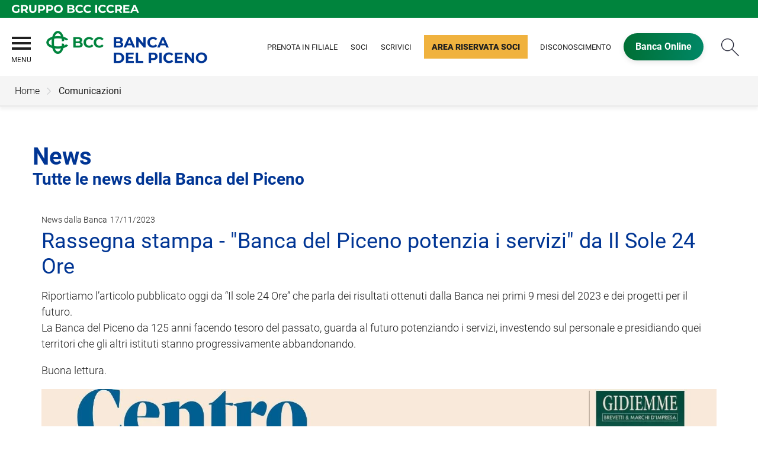

--- FILE ---
content_type: text/html; Charset=UTF-8
request_url: https://www.bancadelpiceno.bcc.it/news/dettaglio_news_div.asp?i_menuID=60704&hNewsID=173123
body_size: 6099
content:
<!DOCTYPE HTML>
<html lang="it">
<head>
<title>Banca del Piceno &mdash; Rassegna stampa  - "Banca del Piceno potenzia i servizi" da Il Sole 24 Ore</title>
<meta http-equiv="Content-Type" content="text/html; charset=utf-8">
<meta name="description" content="Sito ufficiale della Banca di Credito Cooperativo del Piceno. Scopri tutti i prodotti e le iniziative della nostra BCC oppure  vieni a trovarci in filiale. La nostra Banca &#232; differente!">
<meta name="keywords" content="Banca del Piceno, Banca di Credito Cooperativo, BCC Piceno, Banca, Iccrea Banca, Relax Banking, Prodotti BCC del Piceno, Conti Corrente BCC Piceno, Iniziative BCC Piceno">
<meta name="copyright" content="">
<meta name="viewport" content="width=device-width, initial-scale=1.0, maximum-scale=5.0, user-scalable=yes" />
<meta property="og:type" content="website" />
<meta property="og:title" content="Banca del Piceno &mdash; Rassegna stampa  - &quot;Banca del Piceno potenzia i servizi&quot; da Il Sole 24 Ore">
<meta property="og:description" content="Sito ufficiale della Banca di Credito Cooperativo del Piceno. Scopri tutti i prodotti e le iniziative della nostra BCC oppure  vieni a trovarci in filiale. La nostra Banca &#232; differente!">
<meta http-equiv="X-UA-Compatible" content="IE=edge"><meta name="google-site-verification" content="7FHX3tUldrC1fnxoAIDZK6e_xrUxI93QWYDTzuYOKNg" §>
<link rel="preconnect" href="https://static.publisher.iccrea.bcc.it/" crossorigin>
<link rel="dns-prefetch" href="https://static.publisher.iccrea.bcc.it/">
<link rel="shortcut icon" href="https://www.bancadelpiceno.bcc.it/favicon.ico" type="image/vnd.microsoft.icon" />
<link rel="icon" href="https://www.bancadelpiceno.bcc.it/favicon.ico" type="image/vnd.microsoft.icon" />
<link rel="preload" href="https://static.publisher.iccrea.bcc.it/archivio/fonts/roboto/roboto-v16-latin-100.woff2" as="font" type="font/woff2" fetchpriority="high" crossorigin="anonymous">
<link rel="preload" href="https://static.publisher.iccrea.bcc.it/archivio/fonts/roboto/roboto-v16-latin-300.woff2" as="font" type="font/woff2" fetchpriority="high" crossorigin="anonymous">
<link rel="preload" href="https://static.publisher.iccrea.bcc.it/archivio/fonts/roboto/roboto-v16-latin-regular.woff2" as="font" type="font/woff2" fetchpriority="high" crossorigin="anonymous">
<link rel="preload" href="https://static.publisher.iccrea.bcc.it/archivio/fonts/roboto/roboto-v16-latin-500.woff2" as="font" type="font/woff2" fetchpriority="high" crossorigin="anonymous">
<link rel="preload" href="https://static.publisher.iccrea.bcc.it/archivio/fonts/roboto/roboto-v16-latin-700.woff2" as="font" type="font/woff2" fetchpriority="high" crossorigin="anonymous">
<link rel="preload" href="https://static.publisher.iccrea.bcc.it/archivio/fonts/roboto-condensed/roboto-condensed-v14-latin-700.woff2" as="font" type="font/woff2" fetchpriority="high" crossorigin="anonymous">
<link rel="stylesheet" type="text/css" href="https://static.publisher.iccrea.bcc.it/archivio/css/base/jquery/ui.all.css" />
<link rel="stylesheet" type="text/css" href="https://static.publisher.iccrea.bcc.it/archivio/css/base/moduli.combined.css">
<link rel="stylesheet" type="text/css" href="https://static.publisher.iccrea.bcc.it/archivio/css/base/identitario2019.css">
<link rel="stylesheet" type="text/css" media="print" href="https://static.publisher.iccrea.bcc.it/archivio/css/base/stampante.css">
<link rel="stylesheet" type="text/css" href="https://static.publisher.iccrea.bcc.it/archivio/css/577/style[-577].css" title="default">
<script type="text/javascript">
var WEB_URL = "..";
var CDN_URL="..";
WEB_URL = "https://www.bancadelpiceno.bcc.it/";
CDN_URL = "https://static.publisher.iccrea.bcc.it/";
</script><script type="text/javascript" src="https://static.publisher.iccrea.bcc.it/jquery/current/jquery-3.6.0.min.js?d=20220422135500"></script>
<script type="text/javascript" src="https://static.publisher.iccrea.bcc.it/jquery/current/jquery-ui.min.1.13.js?d=20220422135500" defer></script>
<script type="text/javascript" src="https://static.publisher.iccrea.bcc.it/jquery/plugins/jquery.bccPopUp.js" defer></script>
<script type="text/javascript" src="https://static.publisher.iccrea.bcc.it/jquery/plugins/jquery.AnnuarioSearchBox.js?d=20220422135500" defer></script>
<script type="text/javascript" src="https://static.publisher.iccrea.bcc.it/jquery/plugins/jquery.steps.min.js?d=20230516144400" defer></script>
<script type="text/javascript" src="https://static.publisher.iccrea.bcc.it/js/utils.min.js?d=20250226162200" defer></script>
<script type="text/javascript" src="https://www.bancadelpiceno.bcc.it/custom/custom.js"></script>
<script type="text/javascript" src="https://static.publisher.iccrea.bcc.it/js/identitario2019.min.js?d=20251229061900"></script>
<link rel="preconnect" href="https://maps.googleapis.com" crossorigin>
<script type="text/javascript" src="//maps.googleapis.com/maps/api/js?language=it&amp;libraries=places&key=AIzaSyAyqLS4cgQfsSRGhfFeBNprkF74SvDrv3c" defer></script>
<script type="text/javascript" src="https://www.bancadelpiceno.bcc.it/framework/js/cookies.dyn.js" defer></script>
<!--[if lt IE 9]><script type="text/javascript" src="https://static.publisher.iccrea.bcc.it/js/html5shiv.js"></script><![endif]-->
<script type="text/javascript">var HAS_PDF_VIEWER =false;$(document).ready(function(){PageHelpers.HAS_PDF_VIEWER = HAS_PDF_VIEWER});</script>
</head>
<body id='b-menu-60704' class='has-news'><script type="text/javascript">jQuery(function(){btCookies.initBannerCookies(false);});</script>
<script src="https://www.bancadelpiceno.bcc.it/framework/piwik/piwik.stats.dyn.js" async></script>
	<form name="FRM_RELOAD" method="POST" action="/news/dettaglio_news_div.asp?i_menuID=60704&hNewsID=173123"></form>
	
	<script>
		$(document).ready(function(){
		  $("a[data-link-overlay=true]").PopUpLink();
  
		});
	</script>
<header class="l-header">
<div class="c-note-head">
<div class="l-container-fluid">
<div class="c-iccrea-logo">
<div class="tdBan2" ><a class="adobe-banner-link" data-tracking-method="bannerClick" href="https://www.bancadelpiceno.bcc.it/system/bannerTrans.asp?id=17380" title="Vai a https:§§www.gruppoiccrea.it" target="_blank"><img src="https://static.publisher.iccrea.bcc.it/archivio/502/131177.svg?d=20200226061951" border="0" id="131177" alt="Gruppo BCC Iccrea"></a></div>
</div>

<div class="c-bcc-logo">
<div class="tdBan3" ></div>
</div>
</div>
</div>

<nav class="l-nav">
<div class="l-container-fluid">
<div aria-expanded="false" class="o-menu-reveal" role="button" tabindex="0">
<div class="o-menu-icon"></div>
<span>menu</span><strong>&nbsp;</strong></div>

<div class="c-main-nav">
<div class="o-bg-menu">
<div class="c-main-nav-cont">
<div class="c-menu-cont">
<div class="tdMenuCSS52" ><ul id="topmenu" class="lstQck52Liv0"><li class="liv0 lstQckLi52Liv0Li0" id="lstQck60724"><a href="#!" target="_self" title="Vai a La Banca" class="submenu liv0">La Banca</a><ul class="lstQck52Liv1"><li class="liv1 lstQckLi52Liv1Li0" id="lstQck61346"><a href="https://www.bancadelpiceno.bcc.it/template/default.asp?i_menuID=61346" title="Vai a Chi siamo" class=" liv1">Chi siamo</a></li><li class="liv1 lstQckLi52Liv1Li1" id="lstQck60728"><a href="/annuario/organisocialitab.asp?abi=8474&i_menuID=60728" target="_self" title="Vai a Organi Sociali" class=" liv1">Organi Sociali</a></li><li class="liv1 lstQckLi52Liv1Li2" id="lstQck66589"><a href="https://www.bancadelpiceno.bcc.it/template/default.asp?i_menuID=66589" title="Vai a Dati aziendali" class=" liv1">Dati aziendali</a></li><li class="liv1 lstQckLi52Liv1Li3" id="lstQck61347"><a href="/doc2/default.asp?i_archivioID=60718&i_cartellaID=79869&i_menuID=61347" target="_self" title="Vai a Bilanci" class=" liv1">Bilanci</a></li><li class="liv1 lstQckLi52Liv1Li4" id="lstQck66851"><a href="https://www.bancadelpiceno.bcc.it/template/default.asp?i_menuID=66851" title="Vai a Il Credito Cooperativo" class=" liv1">Il Credito Cooperativo</a></li><li class="liv1 lstQckLi52Liv1Li5" id="lstQck70818"><a href="https://www.gruppobcciccrea.it/Pagine/Default.aspx" target="_blank" title="Vai a Il Gruppo BCC Iccrea" class=" liv1">Il Gruppo BCC Iccrea</a></li><li class="liv1 lstQckLi52Liv1Li6" id="lstQck62360"><a href="https://www.bancadelpiceno.bcc.it/template/default.asp?i_menuID=62360" title="Vai a La Sostenibilità" class="submenu liv1">La Sostenibilità</a></li><li class="liv1 lstQckLi52Liv1Li7" id="lstQck72928"><a href="https://www.bancadelpiceno.bcc.it/template/default.asp?i_menuID=72712" target="_self" title="Vai a Etica di Gruppo e Whistleblowing" class=" liv1">Etica di Gruppo e Whistleblowing</a></li><li class="liv1 lstQckLi52Liv1Li8 endNavMenu" id="lstQck75325"><a href="https://static.publisher.iccrea.bcc.it/archivio//577/185380.pdf?d=20241204153707" target="_self" title="Vai a Politica per la Parit&#224; di Genere" class=" noBorder liv1">Politica per la Parit&#224; di Genere</a></li></ul></li><li class="liv0 lstQckLi52Liv0Li1" id="lstQck60725"><a href="#!" target="_self" title="Vai a Dove siamo" class="submenu liv0">Dove siamo</a><ul class="lstQck52Liv1"><li class="liv1 lstQckLi52Liv1Li0" id="lstQck60729"><a href="/annuario/dettaglio.asp?abi=8474&i_menuID=60729" target="_self" title="Vai a La sede" class=" liv1">La sede</a></li><li class="liv1 lstQckLi52Liv1Li1" id="lstQck60730"><a href="/annuario/sportelli.asp?abi=8474&i_menuID=60730" target="_self" title="Vai a Le filiali" class=" liv1">Le filiali</a></li><li class="liv1 lstQckLi52Liv1Li2 endNavMenu" id="lstQck66705"><a href="https://www.bancadelpiceno.bcc.it/template/default.asp?i_menuID=66705" title="Vai a Trova la tua agenzia" class=" noBorder liv1">Trova la tua agenzia</a></li></ul></li><li class="liv0 lstQckLi52Liv0Li2" id="lstQck64031"><a href="#!" target="_self" title="Vai a Soci" class="submenu liv0">Soci</a><ul class="lstQck52Liv1"><li class="liv1 lstQckLi52Liv1Li0" id="lstQck66574"><a href="https://www.bancadelpiceno.bcc.it/template/default.asp?i_menuID=66574" title="Vai a Essere Soci" class=" liv1">Essere Soci</a></li><li class="liv1 lstQckLi52Liv1Li1" id="lstQck64625"><a href="https://www.bancadelpiceno.bcc.it/doc2/default.asp?i_menuID=64624" target="_self" title="Vai a Area riservata Soci" class=" liv1">Area riservata Soci</a></li><li class="liv1 lstQckLi52Liv1Li2" id="lstQck64192"><a href="https://www.bancadelpiceno.bcc.it/template/default.asp?i_menuID=64192" title="Vai a Documenti sociali" class="submenu liv1">Documenti sociali</a></li><li class="liv1 lstQckLi52Liv1Li3" id="lstQck64134"><a href="https://www.bancadelpiceno.bcc.it/template/default.asp?i_menuID=64134" title="Vai a Prestito Soci" class=" liv1">Prestito Soci</a></li><li class="liv1 lstQckLi52Liv1Li4" id="lstQck64193"><a href="https://www.bancadelpiceno.bcc.it/magazine/default.asp?i_menuID=64193" title="Vai a Societ&#224; Territorio - online" class=" liv1">Societ&#224; Territorio - online</a></li><li class="liv1 lstQckLi52Liv1Li5 endNavMenu" id="lstQck64185"><a href="https://www.bancadelpiceno.bcc.it/template/default.asp?i_menuID=64185" title="Vai a 120 anni Banca del territorio" class=" noBorder liv1">120 anni Banca del territorio</a></li></ul></li><li class="liv0 lstQckLi52Liv0Li3" id="lstQck30951"><a href="https://www.bancadelpiceno.bcc.it/template/default.asp?i_menuID=25336" title="Vai a Sicurezza" class="submenu liv0">Sicurezza</a><ul class="lstQck52Liv1"><li class="liv1 lstQckLi52Liv1Li0" id="lstQck25336"><a href="https://www.bancadelpiceno.bcc.it/template/default.asp?i_menuID=25336" title="Vai a Sicurezza informatica" class=" liv1">Sicurezza informatica</a></li><li class="liv1 lstQckLi52Liv1Li1" id="lstQck25337"><a href="https://www.bancadelpiceno.bcc.it/template/default.asp?i_menuID=25337" title="Vai a Carte di pagamento" class=" liv1">Carte di pagamento</a></li><li class="liv1 lstQckLi52Liv1Li2 endNavMenu" id="lstQck25338"><a href="https://www.bancadelpiceno.bcc.it/template/default.asp?i_menuID=25338" title="Vai a Sportello ATM" class=" noBorder liv1">Sportello ATM</a></li></ul></li><li class="liv0 lstQckLi52Liv0Li4" id="lstQck60727"><a href="#!" target="_self" title="Vai a Contatti" class="submenu liv0">Contatti</a><ul class="lstQck52Liv1"><li class="liv1 lstQckLi52Liv1Li0" id="lstQck61349"><a href="https://www.bancadelpiceno.bcc.it/template/default.asp?i_menuID=61349" title="Vai a Scrivici" class=" liv1">Scrivici</a></li><li class="liv1 lstQckLi52Liv1Li1" id="lstQck12510"><a href="https://www.bancadelpiceno.bcc.it/template/default.asp?i_menuID=12510" title="Vai a Blocco carte" class=" liv1">Blocco carte</a></li><li class="liv1 lstQckLi52Liv1Li2" id="lstQck67288"><a href="https://www.bancadelpiceno.bcc.it/template/default.asp?i_menuID=67275" target="_self" title="Vai a Prenota appuntamento in filiale" class=" liv1">Prenota appuntamento in filiale</a></li><li class="liv1 lstQckLi52Liv1Li3 endNavMenu" id="lstQck67974"><a href="https://www.bancadelpiceno.bcc.it/curriculum/default.asp?i_menuID=67926" target="_self" title="Vai a Lavora con noi" class=" noBorder liv1">Lavora con noi</a></li></ul></li><li class="liv0 lstQckLi52Liv0Li5" id="lstQck66775"><a href="http://#!" target="_self" title="Vai a Iniziative" class="submenu liv0">Iniziative</a><ul class="lstQck52Liv1"><li class="liv1 lstQckLi52Liv1Li0 endNavMenu" id="lstQck74187"><a href="https://www.bancadelpiceno.bcc.it/template/default.asp?i_menuID=74187" title="Vai a Attrezzature per eventi" class=" noBorder liv1">Attrezzature per eventi</a></li></ul></li><li class="liv0 lstQckLi52Liv0Li6 endNavMenu" id="lstQck66866"><a href="https://www.bancadelpiceno.bcc.it/doc2/default.asp?i_menuID=66846" title="Vai a Comunicazione" class="submenu noBorder liv0">Comunicazione</a><ul class="lstQck52Liv1"><li class="liv1 lstQckLi52Liv1Li0 endNavMenu" id="lstQck66846"><a href="https://www.bancadelpiceno.bcc.it/doc2/default.asp?i_menuID=66846" title="Vai a Rassegna Stampa" class=" noBorder liv1">Rassegna Stampa</a></li></ul></li></ul></div>
</div>

<div class="c-menu-sidebar">
<div class="tdLan47" ></div>
</div>
</div>
</div>
<button class="o-scroll-close" style="display: inline-block;" type="button"><span>Chiudi menu</span></button></div>

<div class="c-main-logo">
<div class="tdBan1" ><a class="adobe-banner-link" data-tracking-method="bannerClick" href="https://www.bancadelpiceno.bcc.it/system/bannerTrans.asp?id=25767" title="Vai alla Home Page" target="_top"><img src="https://static.publisher.iccrea.bcc.it/archivio/577/160906.png?d=20220331061951" border="0" id="160906" alt="Logo BCC Piceno"></a></div>
</div>

<div class="c-utility">
<div class="tdQck4" ><table border="0" cellpadding="0" cellspacing="0"><tr><td class="lstQck4Liv0" id="menu67275"><a href="https://www.bancadelpiceno.bcc.it/template/default.asp?i_menuID=67275" class="lstQck4Liv0" id="lnkmenu67275" target="" title="Vai a Prenota in filiale">Prenota in filiale</a></td><td class="lstQck4Liv0" id="menu66580"><a href="https://www.bancadelpiceno.bcc.it/template/default.asp?i_menuID=66574" class="lstQck4Liv0" id="lnkmenu66580" target="_self" title="Vai a Soci">Soci</a></td><td class="lstQck4Liv0" id="menu64198"><a href="https://www.bancadelpiceno.bcc.it/template/default.asp?i_menuID=61349" class="lstQck4Liv0" id="lnkmenu64198" target="_self" title="Vai a Scrivici">Scrivici</a></td><td class="lstQck4Liv0" id="menu64640"><a href="https://www.bancadelpiceno.bcc.it/doc2/default.asp?i_menuID=64624" class="lstQck4Liv0" id="lnkmenu64640" target="_self" title="Vai a Area riservata Soci">Area riservata Soci</a></td><td class="lstQck4Liv0" id="menu68165"><a href="https://www.bancadelpiceno.bcc.it/template/default.asp?i_menuID=68165" class="lstQck4Liv0" id="lnkmenu68165" target="" title="Vai a Disconoscimento">Disconoscimento</a></td><td class="lstQck4Liv0" id="menu60719"><a href="https://www.relaxbanking.it/react/relaxbanking/#/" class="lstQck4Liv0" id="lnkmenu60719" target="_blank" title="Vai a Banca Online">Banca Online</a></td></tr></table></div>
</div>

<div class="c-login">
<div class="tdLogout55" ></div>
</div>

<div class="c-src-reveal"><button id="o-src-reveal" name="reveal-search">Cerca</button></div>
</div>

<div class="c-search-bar">
<div class="l-container-fluid">
<form action="" method="post" name="FRM_RICERCA"><input class="src_top" onclick="ricercaSubmit()" type="submit" value="Submit Query" /> <input class="src" id="src" name="txtTesto" type="text" value="Cerca" /></form>
</div>
</div>
</nav>
</header>
<div class='l-bread-nav is-dropdown'><div class='l-breadcrumb'><div class='c-breadcrumb' aria-label='breadcrumbs' role='navigation'><ul><li id='menu--577' class='o-breadcrumb-link o-breadcrumb-home'><a href="https://www.bancadelpiceno.bcc.it/default.asp"title='Home'>Home</a></li><li class='o-divider'>&gt;</li><li id='menu-60704' class='o-breadcrumb-link '><a href="javascript:void(0);"title='Comunicazioni'>Comunicazioni</a></li></ul></div></div><button class='o-int-nav-reveal'></button></div><script language="javascript" type="text/javascript" src="https://static.publisher.iccrea.bcc.it/js/bcc.breadcrumb.down.js?d=20221118123200" defer></script>

<main class="l-main-content">
<div class="c-main-title">
<div class="tdLan6" ><table cellpadding="0" cellspacing="0" border="0"><tr><td class="tdLTd6"><table width="100%" cellspacing="0" cellpadding="0" border="0"><tr class="trLin6"><td class="tdLin6">News</td></tr><tr><td><div class="tdLTd6"><h1>News</h1>

<h2>Tutte le news della Banca del Piceno</h2>
</div></td></tr>   </table> </td>   </tr>   <tr>   <td><div class="tdLan6">&nbsp;</div></td>   </tr></table></div>

<div class="tdLan38" ></div>

<div class="tdLan46" ></div>
</div>

<div class="c-main-content">
<div class="tdCc14" >
<div id=dettaglio_news>
	<div class="back_news_top"><a class="return" href="https://www.bancadelpiceno.bcc.it/news/default.asp?i_menuID=60704" title="Torna all'elenco delle news">Torna alle news</a></div>
	<div class="add_this_new_top">
	
	</div>
	<div class="tematicaNews" id="7399" tematicaid="7399">News dalla Banca</div>

    <div class="dataNews">17/11/2023</div>
    <div  class="titolonews">Rassegna stampa  - "Banca del Piceno potenzia i servizi" da Il Sole 24 Ore</div>
    
    <div class="testoNews"><p><span arial="" style="font-family:">Riportiamo l’articolo pubblicato oggi da “Il sole 24 Ore” che parla dei risultati ottenuti dalla Banca nei primi 9 mesi del 2023 e dei progetti per il futuro.<br />
La Banca del Piceno da 125 anni facendo tesoro del passato, guarda al futuro potenziando i servizi, investendo sul personale e presidiando quei territori che gli altri istituti stanno progressivamente abbandonando.</span></p>

<p><span arial="" style="font-family:">Buona lettura.</span></p>

<p><span arial="" style="font-family:"><img alt="il sole 24 ore copertina" height="883" src="https://static.publisher.iccrea.bcc.it/archivio/577/175112.WEBP" width="1599" /></span></p>

<p><img alt="il sole 24 ore" height="890" src="https://static.publisher.iccrea.bcc.it/archivio/577/175111.WEBP" width="1080" /></p>

<p><span style="font-size:18px;">Fonte: Il sole 24 ore</span></p>

	</div>
    <!--inserimento gallery-->
	<div class="gallery_news">
		
	</div>
	<!--inserimento addthis e tag-->
	<div class="tags_dettaglio_news">
		
		</div>
	<div class="add_this_new_bottom">
		
	</div>
	<div class="back_news_bottom"><a class="return" href="https://www.bancadelpiceno.bcc.it/news/default.asp?i_menuID=60704" title="Torna all'elenco delle news">Torna alle news</a></div>
</div></div>
</div>

<div class="l-product-filter">
<div class="c-product-filter">
<div class="tdLan30" ></div>
</div>
</div>
</main>

<section class="l-pre-footer">
<div class="l-container">
<div class="c-pre-footer">
<div class="tdQck33" ><table border="0" cellpadding="0" cellspacing="0"><tr><td class="lstQck33Liv0" id="menu64133"><a href="https://www.bancadelpiceno.bcc.it/template/default.asp?i_menuID=64133" class="lstQck33Liv0" id="lnkmenu64133" target="" title="Vai a Trasparenza">Trasparenza</a></td><td class="lstQck33Liv0" id="menu66527"><a href="https://www.bancadelpiceno.bcc.it/template/default.asp?i_menuID=66530" class="lstQck33Liv0" id="lnkmenu66527" target="" title="Vai a Informative di Rilievo">Informative di Rilievo</a></td><td class="lstQck33Liv0" id="menu60722"><a href="/doc2/default.asp?i_archivioID=60718&i_cartellaID=79970&i_menuID=60722" class="lstQck33Liv0" id="lnkmenu60722" target="_self" title="Vai a Rapporti Dormienti">Rapporti Dormienti</a></td><td class="lstQck33Liv0" id="menu66531"><a href="https://www.bancadelpiceno.bcc.it/template/default.asp?i_menuID=57665" class="lstQck33Liv0" id="lnkmenu66531" target="_self" title="Vai a PSD2-TPP">PSD2-TPP</a></td><td class="lstQck33Liv0" id="menu68353"><a href="https://www.bancadelpiceno.bcc.it/template/default.asp?i_menuID=68353" class="lstQck33Liv0" id="lnkmenu68353" target="" title="Vai a Reclami">Reclami</a></td><td class="lstQck33Liv0" id="menu64143"><a href="https://www.bancadelpiceno.bcc.it/template/default.asp?i_menuID=64143" class="lstQck33Liv0" id="lnkmenu64143" target="" title="Vai a Normative">Normative</a></td><td class="lstQck33Liv0" id="menu64457"><a href="https://www.bancadelpiceno.bcc.it/template/default.asp?i_menuID=64391" class="lstQck33Liv0" id="lnkmenu64457" target="_self" title="Vai a Nuove regole europee di definizione del default">Nuove regole europee di definizione del default</a></td><td class="lstQck33Liv0" id="menu68775"><a href="https://www.bancadelpiceno.bcc.it/template/default.asp?i_menuID=68775" class="lstQck33Liv0" id="lnkmenu68775" target="" title="Vai a Accessibilità">Accessibilità</a></td></tr></table></div>
</div>
</div>
</section>
<footer class="l-footer"><div class="l-container"><div id='footer-box-1' class='c-footer-custom'><img alt="Logo BCC Piceno " class="o-footer-logo" height="125" src="https://static.publisher.iccrea.bcc.it/archivio/577/160907.PNG" width="420" />
<ul class="c-footer-info">
	<li>Sede Legale:</li>
	<li>Via Marziale 36 - Acquaviva Picena (AP)</li>
	<li>tel 0735 76991 - fax 0735 769945</li>
	<li>Sede Amministrativa e Direzione Generale:</li>
	<li>Via Galvoni 1 - Castignano (AP)</li>
	<li>tel 0736 82471 - fax 0736 822125</li>
	<li><a  href="mailto:info@bancadelpiceno.bcc.it">info@bancadelpiceno.bcc.it</a></li>
	<li><a  href="mailto:pec@bancadelpiceno.pecbcc.it">pec@bancadelpiceno.pecbcc.it</a></li>
	<li>Aderente al Gruppo bancario Cooperativo Iccrea</li>
	<li>Partecipante al Gruppo IVA Gruppo Bancario Cooperativo Iccrea, Partita IVA 15240741007</li>
	<li>Soggetta alla vigilanza di IVASS<br />
	N. Iscrizione al RUI: D000079678<br />
	consultabile all&#39;indirizzo&nbsp;<a  href="https://ruipubblico.ivass.it/rui-pubblica/ng/#/home" target="_blank"> https://ruipubblico.ivass.it/rui-pubblica/ng/#/home</a></li>
	<li><a  href="https://www.bccassicurazioni.com/" target="_blank">https://www.bccassicurazioni.com/</a></li>
</ul>

<ul class="c-footer-social">
	<li><a  href="https://www.linkedin.com/company/banca-del-piceno" target="_blank"><img alt="Linkedin_footer" src="//static.publisher.iccrea.bcc.it/archivio/511/131173.SVG" style="border-width: 0px; border-style: solid;" /></a></li>
	<li><a  href="https://www.facebook.com/bccbancadelpiceno" target="_blank"><img alt="Facebook_footer" src="//static.publisher.iccrea.bcc.it/archivio/511/131170.SVG" style="border-width: 0px; border-style: solid;" /></a></li>
	<!--<li><a                                href="#!"><img alt="Twitter_footer" src="//static.publisher.iccrea.bcc.it/archivio/511/131174.SVG" style="border-width: 0px; border-style: solid;" /></a></li>
	<li><a                                href="#!"><img alt="Linkedin_footer" src="//static.publisher.iccrea.bcc.it/archivio/511/131173.SVG" style="border-width: 0px; border-style: solid;" /></a></li>
	<li><a                                href="#!"><img alt="Google_footer" src="//static.publisher.iccrea.bcc.it/archivio/511/131171.SVG" style="border-width: 0px; border-style: solid;" /></a></li>-->
	<li><a  href="https://www.instagram.com/bancadelpiceno/" target="_blank"><img alt="Instagram_footer" src="//static.publisher.iccrea.bcc.it/archivio/511/131172.SVG" style="border-width: 0px; border-style: solid;" /></a></li>
	<li><a  href="https://whatsapp.com/channel/0029Va9CCHHC1Fu487DcMT01"><img alt="icona Wn" height="490" src="https://static.publisher.iccrea.bcc.it/archivio/577/175492.WEBP" width="503" /></a></li>
</ul>

<p></p>

<ul class="c-footer-social">
	<li><a  href="http://www.iccreabanca.it/" target="_blank">&copy;2017 Iccrea Banca S.p.A</a></li>
</ul>
</div><div id='footer-box-2' class='c-footer-menu'><div class='c-footer-list' id='footer-section-0'> <div class="l-footer-label-links" role="navigation"><a href='#!'>La banca</a></div><ul class='c-footer-links'><li><a title="Vai a Chi siamo" href='https://www.bancadelpiceno.bcc.it/template/default.asp?i_menuID=61346' target='_self'>Chi siamo</a></li><li><a title="Vai a Organi Sociali" href='https://www.bancadelpiceno.bcc.it/annuario/organisocialitab.asp?abi=8474&i_menuID=60728' target='_self'>Organi Sociali</a></li><li><a title="Vai a Bilanci" href='https://www.bancadelpiceno.bcc.it/doc2/default.asp?i_archivioID=60718&i_cartellaID=79869&i_menuID=61347' target='_self'>Bilanci</a></li><li><a title="Vai a La Sostenibilità" href='https://www.bancadelpiceno.bcc.it/template/default.asp?i_menuID=62360' target='_self'>La Sostenibilità</a></li></ul></div><div class='c-footer-list' id='footer-section-1'> <div class="l-footer-label-links" role="navigation"><a href='#!'>Dove siamo</a></div><ul class='c-footer-links'><li><a title="Vai a La sede" href='https://www.bancadelpiceno.bcc.it/annuario/dettaglio.asp?abi=8474&i_menuID=60729' target='_self'>La sede</a></li><li><a title="Vai a Le filiali" href='https://www.bancadelpiceno.bcc.it/annuario/sportelli.asp?abi=8474&i_menuID=60730' target='_self'>Le filiali</a></li></ul></div><div class='c-footer-list' id='footer-section-2'> <div class="l-footer-label-links" role="navigation">Soci</div><ul class='c-footer-links'><li><a title="Vai a Documenti sociali" href='https://www.bancadelpiceno.bcc.it/template/default.asp?i_menuID=64192' target='_self'>Documenti sociali</a></li><li><a title="Vai a Prestito Soci" href='https://www.bancadelpiceno.bcc.it/template/default.asp?i_menuID=64134' target='_self'>Prestito Soci</a></li><li><a title="Vai a Societ&#224; Territorio - online" href='https://www.bancadelpiceno.bcc.it/magazine/default.asp?i_menuID=64193' target='_self'>Societ&#224; Territorio - online</a></li><li><a title="Vai a 120 anni Banca del territorio" href='https://www.bancadelpiceno.bcc.it/template/default.asp?i_menuID=64185' target='_self'>120 anni Banca del territorio</a></li></ul></div><div class='c-footer-list' id='footer-section-4'> <div class="l-footer-label-links" role="navigation"><a href='#!'>Contatti</a></div><ul class='c-footer-links'><li><a title="Vai a Scrivici" href='https://www.bancadelpiceno.bcc.it/template/default.asp?i_menuID=61349' target='_self'>Scrivici</a></li><li><a title="Vai a Blocco carte" href='https://www.bancadelpiceno.bcc.it/template/default.asp?i_menuID=12510' target='_self'>Blocco carte</a></li><li><a title="Vai a Prenota in filiale" href='https://www.bancadelpiceno.bcc.it/template/default.asp?i_menuID=67275' target='_self'>Prenota in filiale</a></li><li><a title="Vai a Invia la tua candidatura" href='https://www.bancadelpiceno.bcc.it/curriculum/default.asp?i_menuID=67926' target='_self'>Invia la tua candidatura</a></li><li><a title="Vai a Arbitro per le controversie Finanziarie (ACF)" href='https://www.acf.consob.it' target='_blank'>Arbitro per le controversie Finanziarie (ACF)</a></li></ul></div><div class='c-footer-list' id='footer-section-5'> <div class="l-footer-label-links" role="navigation"><a href='#!'>Sicurezza</a></div><ul class='c-footer-links'><li><a title="Vai a Sicurezza informatica" href='https://www.bancadelpiceno.bcc.it/template/default.asp?i_menuID=25336' target='_self'>Sicurezza informatica</a></li><li><a title="Vai a Carte di pagamento" href='https://www.bancadelpiceno.bcc.it/template/default.asp?i_menuID=25337' target='_self'>Carte di pagamento</a></li><li><a title="Vai a Sportello ATM" href='https://www.bancadelpiceno.bcc.it/template/default.asp?i_menuID=25338' target='_self'>Sportello ATM</a></li></ul></div></div></div><div class="l-sub-footer"><div class="l-container"><div id='sub-footer-box' class='c-sub-footer' aria-label="Sotto Menu footer del sito" role="navigation"> <div class="l-footer-label-links" role="navigation"><a href='#!'>Legal</a></div><ul class='c-footer-links'><li><a title="Vai a Dati Societari" href='#!' target='_self'>Dati Societari</a></li><li><a title="Vai a Privacy" href='https://www.bancadelpiceno.bcc.it/privacy.asp' target='_blank'>Privacy</a></li><li><a title="Vai a Cookie Policy" href='https://www.bancadelpiceno.bcc.it/cookie.asp' target='_self'>Cookie Policy</a></li></ul></div></div></div></footer><script language="javascript" type="text/javascript" src="https://static.publisher.iccrea.bcc.it/js/bcc.footer.min.js?d=20220422135500" defer></script>

<div class="c-back-top"></div>

<script type="text/javascript" src="https://static.publisher.iccrea.bcc.it/js/accessiway.min.js" async></script>

<script type="text/javascript" src="/_Incapsula_Resource?SWJIYLWA=719d34d31c8e3a6e6fffd425f7e032f3&ns=2&cb=496475201" async></script></body>
</html>

--- FILE ---
content_type: text/css
request_url: https://static.publisher.iccrea.bcc.it/archivio/css/base/moduli.combined.css
body_size: 27168
content:
/* Kids */

.loaderKids {
    color: #000000 !important;
}

/* Fine Kids */

#DivAzienda1ContrattoAlInput,
#DivAzienda1ContrattoDalInput,
#DivAzienda2ContrattoAlInput,
#DivAzienda2ContrattoDalInput,
#DivAzienda3ContrattoAlInput,
#DivAzienda3ContrattoDalInput,
#DivMasterDataFineInput,
#DivMasterDataInizioInput,
#cnt_input_filiale.cnt_input,
#gdpr-top:before,
.c-calendario-eventi-giorno,
.c-calendario-eventi-mese,
.c-calendario-eventi-ricerca,
.c-calendario-eventi-settimana,
.c-input-container,
.clsFileMag a,
.cnt_input,
.questionarioRisposta,
.questionarioRisposta.clsFile,
div#mapIndirizzo {
    position: relative
}

#contentmap h1,
#contentmap h2,
#contentmap h3 {
    font-family: 'Trebuchet MS', Arial, Helvetica, sans-serif
}

.c-cookie-table,
.c-password-reset-recap,
.clsCookie {
    border-collapse: collapse
}

.acsb-trigger.acsb-trigger-size-big,
.acsb-trigger.acsb-trigger-size-medium {
    border: 3px solid #fff;
    box-shadow: 3px 3px 10px 0 rgb(0 0 0 / 50%)
}

#password_submit .Pulsante,
.salvaDati .Pulsante,
button {
    background-color: #999;
    color: #fff;
    border-radius: 5px;
    cursor: pointer;
    border: none;
    padding: 5px
}

.ui-dialog .ui-dialog-buttonpane button {
    padding: 5px 10px;
    border-radius: 0
}

#showMore_btn.showMore_btn {
    margin-top: 20px
}

#showMore_btn.showMore_btn:hover {
    opacity: .8
}

#ricerca_doc_result .tdLista1 img,
#ricerca_doc_result .tdTitolo img {
    width: 32px
}

#contentmap .hidden,
#divCVInfoTop,
#mainQst input[type=file]+label,
#profiloUFO+#bannerCookieButton,
#t-popupNotifiche .o-tooltip,
.divQstDomandaNumero,
.l-accordion-content,
.reg_input img,
.ui-datepicker-trigger,
body .ui-dialog .ui-button-icon-only .ui-icon+.ui-button-text,
div.nascondi {
    display: none
}

#xCaptcha_Input label {
    float: left;
    color: transparent;
    font-size: 0;
    position: absolute;
    left: -9999px;
}

.o-btn-accordion {
    margin: 15px auto
}

.o-btn-accordion:after {
    content: '';
    border-top: 10px dashed;
    border-right: 10px solid transparent;
    border-left: 10px solid transparent;
    color: #222;
    float: right;
    margin-top: 5px;
    -moz-transition-duration: .8s;
    -webkit-transition-duration: .8s;
    cursor: pointer
}

.o-btn-accordion.is-open:after {
    content: '';
    -moz-transform: rotate(180deg);
    -ms-transform: rotate(180deg)
}

ul.paginazione {
    display: inline;
    margin: 0;
    padding: 5px
}

ul.paginazione li {
    display: inline;
    vertical-align: middle;
    margin: 0;
    padding: 2px
}

.c-password-recovery-text span,
.c-password-reset-text span,
.calendar-date-Text,
.gdpr-title {
    font-weight: 600
}

.c-password-reset-text,
div[class^=cnt_privacy_] {
    margin-bottom: 20px
}

.c-calendario-eventi-ricerca .c-label-group,
.c-pagine-bianche .c-label-group,
.c-pagine-bianche .c-label-multi-sel,
.c-password-recovery-form .c-label-group,
.c-password-reset-text .c-label-group {
    margin: 15px 0
}

.c-calendario-eventi-ricerca label,
.c-password-reset-form label {
    margin-bottom: 10px;
    display: inline-block
}

.c-pagine-bianche label,
.c-password-recovery-form label {
    margin-bottom: 10px;
    display: block
}

.c-password-reset-form .c-input-container,
.reg_field_frm {
    position: relative;
    margin-bottom: 15px
}

.c-password-recovery-form .c-label-group input,
.c-password-recovery-form .c-label-group select,
.c-password-reset-form .c-label-group input,
.c-password-reset-form .c-label-group select {
    font-family: inherit;
    width: 100%;
    max-width: 600px;
    padding: 15px 15px 15px 30px;
    border: 1px solid #dbdbdb;
    border-radius: 0;
    background-color: #fff;
    -moz-appearance: none;
    -webkit-appearance: none;
    appearance: none;
    box-sizing: border-box
}

#xCaptcha_Body:after,
.c-password-recovery-form form:after,
.c-password-reset-form form:after {
    content: '';
    display: table;
    clear: both;
    zoom: 1
}

.c-password-recovery-privacy,
.c-password-reset-privacy {
    display: block;
    margin: 15px 0;
    float: left;
    clear: left
}

.c-password-reset-recap {
    width: 100%;
    max-width: 600px;
    margin: 0 0 40px
}

#pbDettaglio td,
.c-pagine-bianche-risultati table td,
.c-pagine-bianche-risultati table th,
.c-password-recap-content,
.c-password-recap-label {
    border-bottom: 1px solid #dbdbdb;
    padding: 15px 0;
    width: 1%
}

.c-password-recovery-form input[type=button],
.c-password-reset-form input[type=button] {
    font-weight: 600;
    padding: 10px 35px;
    background-color: #999;
    border: 0;
    margin: 15px 0;
    float: left;
    clear: left
}

#dlgPrivacy,
.c-table-trasparenza td {
    padding: 0 15px 15px
}

#DivRisultatiCompilazioneDomandaRisposta,
#c-dett-riepilogo .o-label-risposta,
#contentmap h1 {
    padding-bottom: 10px
}

.c-password-msg-reset-err,
.c-password-msg-reset-ok {
    box-sizing: border-box;
    border: 1px solid #aaa;
    text-align: center;
    width: 90%;
    padding: 20px;
    max-width: 500px;
    margin: 0 auto;
    background-color: #fff;
    box-shadow: 2px 2px 10px #cecece
}

.ui-tooltip {
    font-size: 11pt;
    max-width: 600px;
    min-width: 400px;
    opacity: 1;
    background: #f1f1f1
}

.msg-notavailable-img {
    background-image: url(//static.publisher.iccrea.bcc.it/archivio/css/base/images/standard/errore-404.png);
    background-repeat: no-repeat;
    background-position: 50%;
    margin-left: -85px;
    height: 199px;
    margin-top: 80px
}

.msg-notavailable-text {
    font-weight: 700;
    margin: 10px 0
}

span.msg-notavailable-span {
    display: block;
    padding-bottom: 10px
}

#FrmAnnuario .tdTabella td:last-child,
#idSubmibtn,
#password_submit,
#ricerca div#divCerca,
.c-notifications-list td:nth-child(n+4),
.o-cookie-link,
.password_info h3,
.reg_field_frm #parag-1,
.salvaDati,
form[name=frmError] {
    text-align: center
}

input.pulsante#btnhomepage {
    width: auto;
    cursor: pointer;
    background-color: #999;
    color: #fff;
    text-transform: uppercase;
    font-weight: 600;
    border-radius: 0;
    border: none;
    height: auto;
    padding: 10px
}

#divCerca button:hover,
#password_submit .Pulsante:hover,
.c-login-notavailable INPUT.Pulsante:hover,
.salvaDati .Pulsante:hover,
div#passwd #chgPass:hover,
input.pulsante#btnhomepage:hover {
    opacity: .6
}

.collapse,
.collapse2,
.firmabcc,
.maplocIP {
    position: absolute
}

.questionarioRisposta.clsFile .clsDelete {
    position: absolute;
    top: 0;
    right: 5px;
    transform: translate(0, 50%)
}

#mainQst .clsDelete {
    background-image: url(//static.publisher.iccrea.bcc.it/archivio/css/base/images/standard/ico-delete.png);
    background-size: 20px 20px;
    background-repeat: no-repeat;
    min-height: 20px;
    display: block;
    width: 20px;
    margin-top: 5px;
    float: left
}

.msg-errori {
    color: red;
    margin-top: 0
}

#contentmap .tab_content #imageHeading,
#contentmap .tab_content .resultati,
#divMappaVal,
#map-legend div,
.clsContainerDatoVal,
.gdpr-field-allow input,
.iconMe,
div#ajaxDialogVisualizzaFoto,
div#ripristina {
    float: left
}

#gdpr-dp label {
    float: left;
    width: 95%
}

.gdpr-item-desc {
    max-height: 90px;
    overflow: auto
}

.gdpr-item-allow_informativa {
    font-size: 0;
}

.clsDataEvento,
.clsLuogoEvento,
.clsOrarioEvento {
    font-weight: 400
}

#divsubmit input {
    margin-right: 20px
}

.l-riepilogo-qst.questionario legend {
    padding: 10px;
    margin-left: 10px
}

div#content_riepilogo {
    padding: 20px
}

.l-riepilogo-qst legend {
    font-weight: 700;
    font-weight: 20px
}

#DivRisultatiCompilazioneDomandaTesto,
#c-dett-riepilogo .o-label-domanda,
#frmContatto_id_frm_mrk_bolli .clsrdPrivacy,
#main-nav .main-nav-grey-bg .container a.is-bold,
#tabs .c-calendario-eventi-nav .o-selected,
.c-google-infoWindow .title,
.c-item-branch span span,
.c-item-branch-popup span span,
.clsArcBandFolder>span,
.tdlistabcc table tr:first-child,
.xCaptcha_Input label,
div#intesta,
h1#title_site_search_mod+p.subtitleTemplate,
table#tbl_main_reg_utente td:first-child {
    font-weight: 700
}

.content_riepilogo_abstract {
    padding-bottom: 40px;
    font-size: xx-large
}

#tbl_main_reg_utente #tabs li,
.l-riepilogo-qst.questionario fieldset,
.ui-dialog,
.ui-dialog-content {
    margin: 0;
    padding: 0
}

#close_Qst div#divsubmit {
    float: right;
    clear: both
}

.clsrdPrivacy p {
    margin-top: 0;
    max-height: 100px;
    overflow: auto
}

.c-main-content .gdpr-content,
.gdpr-content {
    margin: 0;
    padding: 0;
    list-style: none !important
}

#tabs .c-calendario-eventi-nav li:before,
.c-main-content .gdpr-content li:before,
.c-pagine-bianche .c-label-multi-sel li:before,
.gdpr-content li:before {
    content: '';
    display: none
}

.c-main-content .gdpr-content li,
.gdpr-content li {
    margin: 40px 0;
    padding: 0
}

.d-1 .gdpr-title {
    padding-left: 30px
}

.gdpr-desc {
    height: 70px;
    margin: 10px 0;
    overflow-y: auto;
    border: 1px solid #ccc;
    padding: 15px;
    text-align: left
}

#gdpr-desc-dp.gdpr-desc {
    overflow: initial;
    border: none;
    padding: 0;
    height: auto
}

#bannercookie .c-cookie-text p:last-of-type,
.gdpr-desc p,
h3#divSportNomeVal {
    margin: 0
}

.c-pagine-bianche ul input[type=checkbox],
div.labelTipo {
    margin-right: 10px
}

.gdpr-field-allow,
.gdpr-field-deny {
    display: inline-block;
    float: left
}

.gdpr-field-deny {
    margin-left: 10px
}

.ui-dialog .gdpr-content li {
    padding: 10px 10px 15px;
    margin: 15px 0
}

.c-item-branch-popup button.c-item-site,
.ui-dialog .gdpr-desc {
    margin-top: 5px
}

.gdpr-title.note {
    clear: both;
    margin: 40px 0;
    float: left;
    width: 100%;
}

.gdpr-title.note textarea {
    font-family: 'Montserrat', sans-serif;
    font-size: 1.6rem;
    color: #202020;
    overflow-y: auto;
    border: 1px solid #ccc;
    padding: 15px;
    text-align: left;
    height: 70px;
    margin: 10px 0;
}

.cookieTableWrapper {
    overflow-x: auto
}

.csslista_bcc,
.resultati {
    overflow-x: hidden;
    overflow-y: auto
}

.gdpr-scadenza,
table#tbl_main_reg_utente {
    padding-top: 40px
}

.d-5 .gdpr-scadenza {
    padding-top: 40px
}

#xCaptcha_Body:before,
.clearfix:after,
.clearfix:before,
.gdpr-history:after,
.gdpr-history:before {
    content: '';
    display: table
}

#risultati,
.clearfix:after,
.clsArcBandFolder,
.gdpr-history:after,
div#xCaptcha_Footer {
    clear: both
}

.gdpr-historical-list {
    float: left;
    width: 20%
}

#gdpr-text-view {
    float: left;
    width: 79%;
    margin: 0 0 0 1%
}

#gdpr-text-view h1,
.c-main-content h3.clsTitolo,
.c-table-approfondisci p,
.clsBccDettaglioTitolo h2,
.l-calendar-listaeventi #tabs .c-calendar-EventDetails h3 {
    margin-top: 0
}

#privacy-container {
    margin: .5em;
    text-align: left
}

#gdpr-top {
    background: rgba(212, 215, 217, .8);
    width: 50px;
    height: 50px;
    float: right;
    bottom: 20px;
    right: 15px;
    z-index: 40;
    -webkit-transition: background-color .3s, transform .5s ease-in-out;
    transition: background-color .3s, transform .5s ease-in-out;
    cursor: pointer
}

#gdpr-top:before {
    content: '';
    display: block;
    top: 50%;
    left: 50%;
    width: 8px;
    height: 8px;
    border-right: 4px solid #fff;
    border-top: 4px solid #fff;
    -ms-transform: translate(-50%, -30%) rotate(-45deg);
    transform: translate(-50%, -30%) rotate(-45deg)
}

#gdpr-top:hover {
    background: rgba(208, 210, 217, .6)
}

.gdpr-info {
    padding-bottom: 1em;
    text-align: justify
}

.c-login-notavailable FORM>TABLE {
    padding: 25px;
    background-color: #f5f5f5;
    margin: 0 auto;
    width: 375px;
    border-radius: 10px
}

#DivAreeAltroInput textarea,
#DivGraficaAltroInput textarea,
#DivInternetAltroInput textarea,
#DivOfficeAutomationAltroInput textarea,
#DivProgrammazioneAltroInput textarea,
#DivSistemiOperativoAltroInput textarea,
#divFilesMagazine,
#divSportNomeVal,
#main-nav a:focus:after,
#main-nav a:hover:after,
#mapblock3 div.item,
#ricerca div#divAct,
#ricerca div#divCerca,
.adp-directions,
.c-login-notavailable .tdLogin8 TABLE,
.c-notifications-list,
.l-main-timeline table,
.ricercaTabellaRisultati td.colonnaData,
h2.clBancaRisDivVal,
#main-nav a.is-level-active:after {
    width: 100%
}

.c-login-notavailable .tdLogin8 TD {
    width: 100%;
    float: left;
    text-align: left
}

.c-login-notavailable .tdTitolo {
    border-bottom: none;
    color: #999;
    font-weight: 400;
    display: block;
    text-align: center;
    text-transform: uppercase;
    margin-bottom: 5px
}

.c-login-notavailable INPUT {
    width: 100%;
    box-sizing: border-box;
    padding: 10px 5px;
    border: 1px solid #d4d7d9;
    line-height: normal;
    border-radius: 5px;
    margin-bottom: 5px
}

.c-login-notavailable INPUT:focus,
.c-search-form .o-search-btn:focus,
.reg_field_frm input:focus,
.reg_field_frm select:focus,
.reg_field_frm textarea:focus,
body .ui-dialog .ui-dialog-titlebar-close:focus {
    outline: 0
}

.c-login-notavailable INPUT.Pulsante {
    width: 100%;
    cursor: pointer;
    background-color: #999;
    color: #fff;
    text-transform: uppercase;
    font-weight: 600;
    margin-top: 5%;
    border-radius: 0;
    border: none;
    height: auto
}

.o-clear-filiale span:after,
.o-clear-filiale span:before {
    height: 15px;
    width: 2px;
    background-color: #222;
    top: 25px;
    right: 20px
}

.c-login-notavailable #LostPwdForm,
.c-login-notavailable #RegForm {
    width: 100%;
    display: block;
    text-align: center
}

.clsFileMag {
    display: inline-block;
    width: 33%;
    margin-bottom: 10px;
    padding-left: 2%;
    vertical-align: top
}

.clsFileMag a:hover {
    border-bottom: 1px solid #f1f1f1;
    -webkit-transition: color .3s;
    -moz-transition: color .3s;
    -ms-transition: color .3s;
    -o-transition: color .3s;
    transition: color .3s;
    background-color: #fff
}

.clsFileMag a {
    text-align: center;
    display: inline-block;
    width: 100%;
    text-decoration: none;
    border: 1px solid #f1f1f1;
    vertical-align: top
}

.view-link a,
div#ripristina a:hover {
    text-decoration: underline
}

.clsFileMag a:hover span {
    bottom: 0;
    left: 0;
    background: #fff
}

.clsFileMag img {
    display: block;
    width: 100%;
    height: auto;
    -webkit-transition: transform .3s ease-out;
    -moz-transition: transform .3s ease-out;
    -ms-transition: transform .3s ease-out;
    -o-transition: transform .3s ease-out;
    transition: transform .3s ease-out
}

.clsFileMag a span {
    width: 100%;
    display: inline-block;
    padding: 15px
}

.clsFileMag a:hover img {
    z-index: 100;
    -webkit-transform: scale(.95);
    -moz-transform: scale(.95);
    -ms-transform: scale(.95);
    -o-transform: scale(.95);
    transform: scale(.95)
}

#mainBand .clsFileMag {
    width: 20%
}

#xCaptcha_Input #Captcha_code,
.xCaptcha_Input #Captcha_code_risp {
    padding: 0 15px;
    line-height: 30px;
    font-weight: 300;
    border: 1px solid #d4d7d9;
    font-size: 20px
}

#FrmAnnuario *,
#FrmAnnuarioRicerca *,
#divAnnuario *,
#divAnnuarioRicerca *,
#mappa_ricerca *,
#risultati *,
#xCaptcha_Form *,
.c-search-page *,
.captchaLayer *,
.clRicerca *,
.clsBccDettaglio *,
.clsListEnti *,
.tdMenuCSS85 *,
.ui-dialog.ui-widget.ui-widget-content.ui-corner-all.ui-front * {
    box-sizing: border-box
}

#xCaptcha_Title,
.xCaptcha_Title {
    color: #222;
    background-color: transparent;
    font-weight: 700;
    font-family: inherit
}

#xCaptcha_Body,
.xCaptcha_Body {
    padding: 15px 0;
    font-family: inherit
}

#mappa_google,
.xCaptcha_Footer {
    padding-top: 10px
}

#xCaptcha_Image {
    float: left;
    width: auto;
    padding: 0;
    margin: 0 1% 0 0;
    font-size: 14px;
    text-transform: capitalize;
    min-height: 50px;
    text-align: center;
    vertical-align: middle
}

#xCaptcha_Image img {
    width: 100%;
    height: auto;
    margin-bottom: 0;
    border: 3px solid #c1c1c1;
    border-image: initial
}

div#cercaabi,
div.lastrow,
div.row_hidden {
    height: auto !important
}

#xCaptcha_Input {
    float: left;
    width: 120px;
    font-size: 14px;
    text-align: center
}

#map,
html {
    font-size: 10px
}

#xCaptcha_Input #Captcha_code {
    display: block;
    width: 100%;
    background-color: #fff
}

.xCaptcha_Input #Captcha_code_risp {
    margin-left: 10px;
    background-color: #fff;
    width: 120px
}

,
#xCaptcha_Input #Captcha_code:focus,
#xCaptcha_Input #Captcha_code:hover {
    border: 1px solid #b2ce27
}

@media (max-width:500px) {

    #xCaptcha_Image,
    #xCaptcha_Input {
        width: 100%;
        text-align: center;
        margin: 10px 0
    }
}

.clsinformativa td {
    padding: 5px;
    text-align: left
}

.clsCookie td,
.clsCookie th,
.ui-button-text-only .ui-button-text,
table#tbl_main_reg_utente td {
    padding: 5px
}

table.clsCookie table,
table.clsCookie td,
table.clsCookie th {
    border: 1px solid
}

#mapblock ul {
    padding: 0;
    margin: 0;
    list-style-image: none
}

#mapblock ul li {
    list-style-type: none;
    float: left;
    padding-right: 10px
}

#mapframe,
#mapframeabi,
#mapframebanca {
    background-color: #fff;
    border: none !important;
    left: 3px;
    padding: 0 5px;
    position: absolute !important;
    top: 26px;
    visibility: hidden;
    z-index: 999;
    width: 328px
}

#mapframe #mapwindow {
    width: 200px;
    height: 200px
}

#mapwindow {
    float: right;
    display: none
}

.ui-menu .ui-menu-item {
    margin-left: 5px !important
}

#searchformgmap .ui-widget-content {
    background: 0 0 !important;
    border: none !important;
    top: 0 !important
}

.ui-menu .ui-menu-item a.ui-state-active,
.ui-menu .ui-menu-item a.ui-state-hover {
    font-weight: inherit;
    margin: -1px
}

.csslista_bcc {
    border: 1px solid #ddd;
    height: 500px;
    background-color: #fff
}

#FrmAnnuario,
#ricerca,
.clsRicercaAvanzata {
    background-color: #f1f1f1;
    margin-bottom: 15px
}

#mappa_google {
    display: block;
    text-align: left;
    position: relative;
    line-height: 14px
}

div#cercaabi {
    width: 457px;
    min-height: 50px
}

.dati_risultato,
div#contatti {
    width: 100%;
    float: left
}

#mapAbi,
#mapFiltri,
#mapIndirizzo,
#mapPulsanti,
#mapblock,
.c-item-branch .c-item-title,
.c-item-branch-popup .c-item-title {
    margin: 0 0 10px
}

#mapblock input {
    margin: 0 2px 0 0
}

#mappa_ricerca div.row {
    height: auto;
    float: left;
    width: 100%
}

div.row_hidden {
    width: 437px;
    padding-top: 5px;
    margin-bottom: 2px
}

div.lastrow {
    width: 550px;
    padding-top: 20px;
    margin-bottom: 2px;
    text-align: center;
    float: left
}

div.label_alter {
    text-align: left;
    padding-left: 3px;
    font-size: 12px;
    position: relative;
    z-index: 1;
    height: 5px
}

div.itemDouble,
div.itemLight {
    height: auto !important;
    padding-left: 3px;
    font-weight: 400;
    line-height: 20px;
    text-align: left
}

div.labelTipo {
    float: left
}

.clsPGGFiltri .labelTipo {
    width: 32%
}

div#intesta {
    width: 160px;
    height: 25px;
    text-align: left;
    padding-left: 3px;
    color: #293969;
    font-size: 16px;
    display: none
}

div.itemLight {
    float: right;
    width: 270px
}

div.itemDouble {
    width: 100%;
    clear: both
}

#map {
    height: 500px;
    font-family: Helvetica, Arial, sans-serif;
    border: 1px solid #ccc
}

.adp-summary {
    font-size: 20px;
    font-weight: 700
}

.adp-step,
.adp-stepicon,
.adp-substep,
.tdlistabcc TD {
    font-size: 12px
}

#contentmap {
    width: 344px
}

#contentmap h1 {
    font-size: 1.3em;
    margin: 4px 0;
    font-weight: 700;
    text-align: left
}

#contentmap h2,
#contentmap h3 {
    font-size: 1em;
    margin: 14px 0;
    font-weight: 700
}

#contentmap ul.tabs {
    margin: 0;
    padding: 0;
    float: left;
    list-style: none;
    height: 32px;
    border-left: 1px solid #999;
    width: 346px
}

#contentmap ul.tabs li {
    float: left;
    margin: 0 0 -1px;
    padding: 0;
    height: 31px;
    line-height: 31px;
    border: 1px solid #999;
    border-left: none;
    background: #e0e0e0;
    overflow: hidden;
    position: relative
}

#contentmap ul.tabs li a {
    text-decoration: none;
    color: #000;
    display: block;
    font-size: 1.2em;
    width: 80px;
    text-align: center;
    border: 1px solid #fff;
    outline: 0
}

#contentmap ul.tabs li a:hover {
    background: #ccc
}

#contentmap ul.tabs li.active {
    background-color: #333
}

#contentmap ul.tabs li.active a,
.c-cookie-button:hover {
    color: #fff
}

html ul.tabs li.active,
html ul.tabs li.active a:hover {
    background: #fff;
    border-bottom: 1px solid #fff
}

#contentmap .tab_content {
    padding: 1px;
    font-size: 1.2em;
    text-align: left
}

#contentmap .tab_content img {
    float: left;
    border: 1px solid #fff
}

#contentmap .active,
#main-nav .main-nav-grey-bg .submenu-wrapper.visible-border:after,
#main-nav .main-nav-grey-bg .submenu-wrapper.visible-border:before,
.c-item-branch-popup>span,
.c-item-branch>span,
.l-calendar-listaeventi #tabs .o-calendar-address,
.o-book-now,
.o-risultati-tel span,
.o-timeline:hover>.l-desc-timeline,
.ricercaTabellaRisultati td.ricercaTitoloItem span,
div.mostra,
.l-calendar-listaeventi .o-calendar-address {
    display: block
}

#contentmap .tab_content form .off {
    color: #000;
    cursor: default;
    font-weight: 700;
    text-decoration: none
}

#contentmap .tab_content form a.on {
    color: #e2001a;
    outline: 0;
    text-decoration: underline
}

.clsNomeBCC {
    font-size: 16px;
    font-weight: 700
}

.resultati {
    clear: both;
    float: left;
    width: 100%;
    height: 114px
}

.dati_risultato td.clsBccImg {
    vertical-align: top;
    padding: 0;
    width: auto
}

.dati_risultato th {
    font-weight: 700;
    width: 60px
}

.dati_risultato td,
.dati_risultato th {
    font-size: 12px;
    max-width: 122px;
    vertical-align: top;
    padding: 2px 2px 2px 0
}

div#imageHeading {
    padding: 0 5px 0 0
}

#imageHeading IMG,
.l-calendar-listaeventi #tabs .o-calendar-image img {
    width: 100%;
    height: auto
}

.collapse {
    top: 11px;
    left: 1px;
    z-index: 10;
    text-align: left
}

.collapse2 {
    top: 10px;
    left: 30%;
    z-index: 10;
    text-align: left;
    border-top: 1px solid #ddd
}

.tdlistabcc TD.left {
    width: 30px;
    padding: 5px 5px 5px 0
}

.tdlistabcc TD.right_indirizzo {
    padding-top: 5px;
    font-weight: 700
}

.tdlistabcc TD {
    color: grey
}

#mappa_google .tdlistabcc a {
    text-decoration: none;
    display: block
}

.tdlistabcc a:hover {
    background-color: #eee
}

#street {
    float: left;
    margin-top: 10px
}

#mappa_ricerca {
    margin-bottom: 15px;
    width: 100%
}

#mappa_ricerca INPUT.pulsante {
    background-color: #eee;
    border-radius: 5px;
    cursor: pointer;
    border: none;
    padding: 5px
}

#div_result_search a.ricercaDettaglio,
#mapAbi .input_address,
#mapaddress,
#t-popupNotifiche .c-cta,
.c-calendario-eventi-buttons .o-button-next,
.c-cta-header-choice,
div#passwd {
    float: right
}

#mapFiltri label.label {
    float: left;
    display: inline-block;
    width: 100%
}

.maplocIP {
    right: 5px;
    top: 50%;
    transform: translateY(-50%);
    font-size: 0;
    background-image: url(//static.publisher.iccrea.bcc.it/archivio/css/base/images/standard/google/geo.svg);
    background-size: contain;
    width: 20px;
    height: 20px;
    cursor: pointer
}

#registrazione_utente h1,
#registrazione_utente_profilo h1,
.c-pagine-bianche-risultati table th,
.pac-item,
.reg_field_frm .reg_field,
.ui-dialog {
    text-align: left
}

.dati_banca {
    float: left;
    font-size: 12px
}

#delindirizzo {
    font-size: 11px;
    width: 320px
}

#mapaddress,
.input_address {
    border: 1px solid #dbdbdb;
    padding: 5px;
    width: 90%
}

.firmabcc {
    bottom: 2px;
    right: 4px
}

div#ripristina A {
    font-size: 14px;
    text-decoration: none;
    padding: 10px 25px;
    background: url(/google/images/ripristina.GIF) left 9px no-repeat
}

div#ripristina a:hover {
    font-size: 14px;
    padding: 10px 25px
}

#main_archivio #tblDocs .tdTitolo a,
#ricerca_doc_result #tblDocs .tdTitolo a {
    padding-right: 5px
}

#protocolloDoc {
    min-width: 80px
}

#calendar_function ul,
.has-calendario .ui-menu .ui-menu-item a,
.ui-tabs-panel.ui-widget-content.ui-corner-bottom,
body .ui-dialog .ui-dialog-content,
ul#elenco_allegati,
ul.l-list-branch {
    padding: 0
}

.l-tab-wrapper #tab-elenco.ui-tabs-panel.ui-widget-content.ui-corner-bottom {
    padding: 0;
}

ul#elenco_allegati li {
    list-style-type: initial !important
}

#divCVInfoBottom {
    padding: 10px 38px 0;
    border-top: 1px solid #e2e2e2
}

.wizard>.content>.body ul>li {
    display: inherit !important
}

#CambioPsw img,
#divBccDettaglioSedeOpIndirizzoval,
#divEFSDettaglioSedeOpIndirizzoval,
#tbl_main_reg_utente img,
.wizard>.content>.body input[type=checkbox] {
    width: auto
}

#divDatiAnagratica>DIV {
    margin-bottom: 25px;
    width: 100%;
    float: left
}

#DivSesso select {
    width: 10%
}

#Data_di_nascita {
    width: 8.7%
}

#DivCatProtetteList,
#DivFamiliare,
#DivGradoParentela {
    width: 100%;
    display: block;
    float: left
}

.form_cv #wizard input#txtFamiliare {
    width: 50%
}

#DivCatProtette input,
#DivFamiliareInput input {
    float: left;
    width: auto
}

#divConoscenze>DIV,
#divEsperienze>DIV,
#divStudi>DIV {
    margin-bottom: 25px
}

#DivDUVoto input,
#DivDiplomaVoto input,
#DivLaureaVoto input,
#voto1_Laurea2,
#voto2_Laurea2 {
    display: inline-block;
    width: 5%
}

#divStudi span {
    padding: 0 5px
}

#DivLaureaLodeInput,
#DivLaureaLodeLbl,
#DivSecondaLaureaLodeInput,
#DivSecondaLaureaLodeLbl {
    float: left;
    margin: 10px 0
}

#DivLaureaLodeInput input,
#DivSecondaLaureaLodeInput input {
    position: relative;
    top: 3px;
    width: auto !important;
    padding-top: 0 !important;
    padding-bottom: 0 !important
}

#DivLaureaInizio,
#DivSecondaLaureaAnnoInizio {
    clear: left
}

#DivAreeAltroInput,
#DivGraficaAltroInput,
#DivInternetAltroInput,
#DivOfficeAutomationAltroInput,
#DivProgrammazioneAltroInput,
#DivSistemiOperativoAltroInput {
    clear: left;
    width: 33% !important
}

#DivAree>div,
#DivDisponibilita>div,
#DivGrafica>div,
#DivInternet>div,
#DivOfficeAutomation>div,
#DivProgrammazione>div,
#DivSistemiOperativo>div {
    zoom: 1
}

#DivAree>div:after,
#DivDisponibilita>div:after,
#DivGrafica>div:after,
#DivInternet>div:after,
#DivOfficeAutomation>div:after,
#DivProgrammazione>div:after,
#DivSistemiOperativo>div:after,
.c-calendario-eventi-buttons:after {
    content: '';
    display: table;
    clear: both
}

#divRiepilogo .tdTabella {
    background-color: #f5f5f5;
    padding: 10px
}

#divRiepilogo .tdTitolo {
    color: grey;
    margin-bottom: 10px
}

#divRiepilogo TD.tdLista1,
#divRiepilogo TD.tdLista2 {
    border-bottom: 1px solid #fff;
    width: 50%
}

#divRiepilogo td.tdLista1 table tr:last-child td.tdLista1,
#divRiepilogo td.tdLista2 table tr:last-child td.tdLista2 {
    border-bottom: 1px solid transparent
}

#divRiepilogo iframe {
    width: 100%;
    height: auto;
    border: 1px solid #ddd;
    box-sizing: border-box
}

input#radPrivacy {
    width: 3% !important;
    margin-bottom: 0 !important
}

.clearfix {
    margin: 5px 0 20px
}

#main_archivio #tblDocs .tdTitolo a.clslinkDESC,
#ricerca_doc_result #tblDocs .tdTitolo a.clslinkDESC,
a.clslinkDESC {
    border-top: 8px dashed;
    border-right: 8px solid transparent;
    border-left: 8px solid transparent;
    color: #93a7bd;
    cursor: pointer;
    display: inline-block;
    padding: 0;
    position: relative;
    left: -5px
}

#main_archivio #tblDocs .tdTitolo a.clslinkASC,
#ricerca_doc_result #tblDocs .tdTitolo a.clslinkASC,
a.clslinkASC {
    border-bottom: 8px dashed;
    border-right: 8px solid transparent;
    border-left: 8px solid transparent;
    color: #93a7bd;
    cursor: pointer;
    display: inline-block;
    padding: 0
}

#main_archivio #tblDocs .tdTitolo a.clslinkASC:hover,
#main_archivio #tblDocs .tdTitolo a.clslinkDESC:hover,
#ricerca_doc_result #tblDocs .tdTitolo a.clslinkASC:hover,
#ricerca_doc_result #tblDocs .tdTitolo a.clslinkDESC:hover,
.c-table-approfondisci a:link,
.c-table-approfondisci a:visited,
a.clslinkASC:hover,
a.clslinkDESC:hover,
h2.clBancaRisDivVal a {
    color: #264d7a
}

#main_archivio #tblDocs .tdTitolo a.clslinkDESC.selected,
#ricerca_doc_result #tblDocs .tdTitolo a.clslinkDESC.selected,
a.clslinkDESC.selected {
    color: #264d7a;
    border-top: 8px dashed;
    border-right: 8px solid transparent;
    border-left: 8px solid transparent;
    transform: scale(1.4)
}

#main_archivio #tblDocs .tdTitolo a.clslinkASC.selected,
#ricerca_doc_result #tblDocs .tdTitolo a.clslinkASC.selected,
a.clslinkASC.selected {
    border-bottom: 8px dashed;
    border-right: 8px solid transparent;
    border-left: 8px solid transparent;
    color: #264d7a;
    transform: scale(1.4)
}

.clsDocCartella,
.clsDocCartellaAperta,
.clsDocCartellaChiusa,
.clsDocCartellaPiu {
    background-position: top left;
    background-repeat: no-repeat;
    padding-left: 40px;
    min-height: 20px;
    display: block
}

.clsDocCartellaPiu {
    background-image: url(//static.publisher.iccrea.bcc.it/archivio/css/base/images/standard/cartellaPiu.gif)
}

.clsDocCartellaChiusa {
    background-image: url(//static.publisher.iccrea.bcc.it/archivio/css/base/images/standard/cartellaChiusa.gif)
}

.clsDocCartellaAperta {
    background-image: url(//static.publisher.iccrea.bcc.it/archivio/css/base/images/standard/cartellaAperta.gif)
}

.clsDocCartella {
    background-image: url(//static.publisher.iccrea.bcc.it/archivio/css/base/images/standard/cartella.gif);
    padding-left: 30px
}

.clsLoader {
    background-image: url(//static.publisher.iccrea.bcc.it/archivio/css/base/images/standard/progress.gif);
    background-repeat: no-repeat;
    width: 100%;
    min-height: 15px;
    background-position: center
}

.clsDocAllegato,
.clsDocCustom,
.clsDocDOC,
.clsDocDOCX,
.clsDocFILE,
.clsDocISIDOCNoFile,
.clsDocJPG,
.clsDocLINK,
.clsDocNoAllegato,
.clsDocPDF,
.clsDocPPT,
.clsDocPPTX,
.clsDocTIF,
.clsDocXLS,
.clsDocXLSX,
.clsDocZIP {
    width: 20px;
    height: 23px;
    background-repeat: no-repeat;
    background-position: center;
    background-size: 20px;
    display: inline-block
}

.clsDocAllegato {
    background-image: url(//static.publisher.iccrea.bcc.it/archivio/css/base/images/standard/attach.gif)
}

.clsDocDelete {
    background-image: url(//static.publisher.iccrea.bcc.it/archivio/css/base/images/standard/ico_delete.gif)
}

.clsDocClose {
    background-image: url(//static.publisher.iccrea.bcc.it/archivio/css/base/images/standard/close.gif)
}

.clsDocItem {
    background-image: url(//static.publisher.iccrea.bcc.it/archivio/css/base/images/standard/clipboard.gif)
}

.clsDocPDF {
    background-image: url(//static.publisher.iccrea.bcc.it/archivio/css/base/images/standard/pdf.gif)
}

.clsDocDOC {
    background-image: url(//static.publisher.iccrea.bcc.it/archivio/css/base/images/standard/doc.gif)
}

.clsDocJPG {
    background-image: url(//static.publisher.iccrea.bcc.it/archivio/css/base/images/standard/jpg.gif)
}

.clsDocZIP {
    background-image: url(//static.publisher.iccrea.bcc.it/archivio/css/base/images/standard/zip.gif)
}

.clsDocPPT {
    background-image: url(//static.publisher.iccrea.bcc.it/archivio/css/base/images/standard/ppt.gif)
}

.clsDocXLS {
    background-image: url(//static.publisher.iccrea.bcc.it/archivio/css/base/images/standard/xls.gif)
}

.clsDocTIF {
    background-image: url(//static.publisher.iccrea.bcc.it/archivio/css/base/images/standard/tif.gif)
}

.clsDocDOCX {
    background-image: url(//static.publisher.iccrea.bcc.it/archivio/css/base/images/standard/docx.gif)
}

.clsDocPPTX {
    background-image: url(//static.publisher.iccrea.bcc.it/archivio/css/base/images/standard/pptx.gif)
}

.clsDocXLSX {
    background-image: url(//static.publisher.iccrea.bcc.it/archivio/css/base/images/standard/xlsx.gif)
}

.clsDocLINK {
    background-image: url(//static.publisher.iccrea.bcc.it/archivio/css/base/images/standard/link.gif)
}

.clsDocFILE {
    background-image: url(//static.publisher.iccrea.bcc.it/archivio/css/base/images/standard/file.gif)
}

.clsDocCustom {
    background-image: url(//static.publisher.iccrea.bcc.it/archivio/css/base/images/standard/ico_download_doc.gif)
}

.clsDocISIDOCNoFile {
    background-image: url(//static.publisher.iccrea.bcc.it/archivio/css/base/images/standard/ico_download_x.gif)
}

.ui-menu {
    box-shadow: #949494 0 2px 3px;
    padding: 0
}

.dialog-popup.ui-dialog-content.ui-widget-content {
    padding: 10px
}

.ui-tabs .ui-tabs-nav li.ui-tabs-active {
    background-color: #eee;
    background-image: none;
    border: 1px solid #aaa;
    padding-bottom: 0;
    margin-bottom: 0
}

.ui-tabs .ui-tabs-nav li.ui-state-hover {
    border: 1px solid #aaa;
    border-bottom: 0
}

div#tabs-1,
div#tabs-2 {
    width: 100%;
    clear: both
}

div#tabs-2 {
    min-height: 400px
}

.ui-button.ui-widget.ui-state-default.ui-corner-all.ui-button-text-only {
    background-color: #eee;
    border-radius: 5px;
    cursor: pointer;
    border: none
}

body .ui-dialog #tabViewer {
    background-color: transparent !important;
    float: right
}

body .ui-dialog .ui-widget-header {
    border: 0;
    padding: 0;
    border-right: none !important;
    border-left: none !important;
    border-top: none !important;
    background-image: none !important;
    background-color: transparent
}

body .ui-tabs-nav#tabViewer {
    background: 0 0
}

body .ui-dialog .ui-dialog-titlebar-close {
    margin: 0;
    z-index: 30;
    padding: 0;
    top: 0;
    right: 0
}

body .ui-widget-overlay {
    background: rgba(0, 0, 0, .5);
    opacity: 1;
    -ms-transition: opacity .2s ease-out;
    -webkit-transition: opacity .2s ease-out;
    transition: opacity .2s ease-out;
    cursor: pointer;
    min-height: 100%
}

body .ui-dialog .ui-dialog-titlebar-close {
    margin: 0;
    font-size: 0;
    z-index: 30;
    padding: 0;
    top: 0;
    right: 0;
    border: none;
    background-color: rgba(255, 255, 255, 0);
    background: 0 0;
    height: 100%;
    float: none;
    position: absolute
}

.ui-dialog-titlebar-close::after,
.ui-dialog-titlebar-close::before {
    content: '';
    position: absolute;
    width: 4px;
    height: 35px;
    background-color: #fff;
    top: 0;
    right: 0
}

.ui-dialog-titlebar-close:hover::after,
.ui-dialog-titlebar-close:hover::before {
    background-color: #fff
}

body .ui-dialog .ui-button-icon-only .ui-icon {
    left: 1px;
    margin: 0;
    position: relative;
    top: 0;
    background-image: none
}

body .ui-widget-overlay {
    bottom: 0;
    height: auto;
    position: fixed;
    z-index: 300
}

.ui-alert-dialog .ui-dialog-buttonpane {
    border: 0
}

.ui-alert-dialog .ui-dialog-content {
    padding: .5em
}

@media(max-width:768px) {
    body .ui-dialog {
        width: 90% !important
    }

    body .ui-widget-content img {
        width: 100%;
        height: auto
    }
}

#divEsporta,
#divIndietro,
.clsDettaglioIndietro,
.clsEFSDettaglioIndietro {
    text-align: right;
    margin-bottom: 20px;
    margin-top: 20px
}

#ricerca,
.c-search-form .o-search-btn {
    margin-top: 10px
}

#FrmAnnuario,
.clsRicercaAvanzata {
    padding: 2%;
    border-radius: 6px;
    float: left;
    width: 100%
}

.clRicercaDiv {
    margin: 4px 0
}

#ricerca:after,
.clBancaRisDiv:after,
.clRicercaDiv:after,
.clsBccDettaglioContainerDato:after,
.clsContainerDato:after,
.clsEFSDettaglioDato:after {
    content: '';
    display: block;
    clear: both
}

.clRicercaDivLbl {
    float: left;
    width: 30%
}

.clBancaRisDivVal,
.clRicercaDivInput,
.clsBccDettaglioContainerDatoVal,
.clsEFSDettaglioDatoVal {
    float: left;
    width: 60%
}

.clRicercaDivInput input,
.clRicercaDivInput select {
    padding: 5px;
    color: #777;
    border: none;
    width: 100%
}

#btnSubmit,
#divCerca button,
#idSubmibtn button,
#idSubmibtn input {
    background: #777;
    color: #fff;
    padding: .5em 1em;
    text-decoration: none;
    -webkit-border-radius: 5px;
    -moz-border-radius: 5px;
    border-radius: 5px;
    border: none;
    cursor: pointer;
    outline: 0
}

#FrmAnnuario .tdTabella td,
#FrmAnnuario .tdTitolo {
    padding: 4px 0
}

.clBancaRisDiv,
.clsContainerDato,
.clsEFSDettaglioDato,
.clsListEntiElenco .tdLista1,
.clsListEntiElenco .tdLista2 {
    border-bottom: 1px dotted #e5e5e5;
    padding: 5px 0
}

#idBancaRisDenom,
.c-table-trasparenza.c-fogli-info a:link,
.c-table-trasparenza.c-fogli-info a:visited,
.clBancaRisDiv:last-child,
.l-calendar-listaeventi #tabs .o-calendar-image a,
.wrapper_ricercaAltrepagine .ricercaTabellaRisultati tr:last-of-type,
.wrapper_ricercaProdotti .ricercaTabellaRisultati tr:last-of-type,
ul.c-submenu>li:last-of-type {
    border-bottom: none
}

.clBancaRisDivLbl,
.clsEFSDettaglioDatoLbl {
    float: left;
    width: 40%;
    font-weight: 700
}

#ricerca {
    display: block;
    padding: 8px;
    border-radius: 6px
}

#ricerca>div {
    width: 33%;
    float: left
}

#ricerca #divNomeSport {
    width: 66%
}

#ricerca>div input,
#ricerca>div select {
    width: 90%;
    padding: 5px
}

#ricerca div#divAct {
    font-style: italic;
    font-weight: unset;
    margin-top: 5px;
    margin-bottom: 15px
}

.clsBccDettaglioDenominazioneImg {
    text-align: center;
    padding-bottom: 15px
}

#divBancaRisListaSportelli,
.clsBccDettaglioTitolo,
.clsListEnti {
    border: 2px solid #f2f2f2;
    padding: 2%;
    margin-top: 14px;
    margin-bottom: 20px;
    border-radius: 6px
}

.clsBccDettaglioContainerDato,
.clsListEntiLbl,
.clsListEntiVal {
    border-bottom: 1px dotted #e5e5e5
}

.clsBccDettaglioContainerDato {
    width: 100%;
    padding: 5px 0
}

.clsBccDettaglioContainerDatolbl {
    font-weight: 700;
    width: 40%;
    float: left
}

#divBccDettaglioAreeComVal {
    width: 100%;
    font-weight: unset;
    float: none
}

.clsSportelloContainer {
    padding: 15px 0;
    border-top: 2px solid #264d7a
}

.clsContainerDatoLbl {
    float: left;
    width: 41%;
    font-weight: 700
}

#divSportIndirizzoVal {
    width: auto;
    padding-right: 10px
}

#divMappaVal a {
    background-image: url(//static.publisher.iccrea.bcc.it/archivio/google/pp_verde.png);
    background-position: 3px center;
    background-repeat: no-repeat;
    padding-left: 20px;
    background-size: contain;
    line-height: 2.4rem;
}

.clsEFSDettaglioStruttura {
    padding-bottom: 20px
}

.clsListEntiVal {
    width: 70%;
    padding: 5px 0
}

.clsListEntiLbl {
    width: 30%;
    padding: 5px 0;
    text-align: right
}

.l-notifications-tabs {
    border: none
}

.l-notifications-tabs a.ui-tabs-anchor {
    border-bottom: none !important;
    outline: 0
}

#t-popupNotifiche {
    transition: .5s ease-in-out;
    padding-left: 15px
}

#ntf_notification_div.is-hidden,
#t-widgetNotifiche.is-hidden,
#t-widgetNotifiche.is-hidden * {
    opacity: 0;
    transform: scaleY(0);
    transition: .5s cubic-bezier(.79, .14, .15, .86);
    transform-origin: center top
}

#ntf_notification_div,
#t-widgetNotifiche {
    transform: scaleY(1);
    height: auto;
    z-index: 300;
    transition: .5s ease-in-out;
    transform-origin: center top;
    position: absolute;
    width: 600px;
    right: 0;
    margin-top: 20px;
    background: #fff;
    -moz-box-shadow: 0 1px 10px rgba(0, 0, 0, .1);
    -webkit-box-shadow: 0 1px 10px rgba(0, 0, 0, .1);
    box-shadow: 0 1px 10px rgba(0, 0, 0, .1)
}

#ntf_notification_div {
    bottom: 1em;
    right: 1em;
    position: fixed;
    width: auto;
    padding: 0 1em 1em;
    transform-origin: right bottom;
    transform: scale(1);
    border-radius: 1em
}

#ntf_notification_div.is-hidden {
    transform-origin: right bottom;
    transform: scale(0, 1)
}

#ntf_notification_div>a {
    position: absolute;
    width: 20px;
    top: 4px;
    right: 0;
    height: 20px;
    border: none
}

.c-mobile-navigation ul.c-submenu>li .c-switch,
ul.c-submenu>li .c-switch {
    position: relative;
    display: inline-block;
    width: 38px;
    height: 19px;
    margin-top: 0
}

.c-mobile-navigation ul.c-submenu>li .c-switch .o-switch,
ul.c-submenu>li .c-switch .o-switch {
    position: absolute;
    cursor: pointer;
    top: 0;
    left: 0;
    right: 0;
    bottom: 0;
    background-color: #fff;
    border: 2px solid #a7a7a7;
    border-radius: 34px
}

.c-mobile-navigation ul.c-submenu>li .c-switch .o-switch:before,
ul.c-submenu>li .c-switch .o-switch:before {
    position: absolute;
    content: "";
    width: 19px;
    height: 19px;
    right: -2px;
    bottom: -3px;
    background-color: #b8c95d;
    border-radius: 50%;
    border: 2px solid #b8c95d;
    -webkit-box-shadow: 1px 1px 5px 0 #949494;
    -moz-box-shadow: 1px 1px 5px 0 #949494;
    box-shadow: 1px 1px 5px 0 #949494;
    -webkit-transition: transform .4s;
    -moz-transition: transform .4s;
    -ms-transition: transform .4s;
    -o-transition: transform .4s;
    transition: transform .4s
}

.c-mobile-navigation ul.c-submenu>li .c-switch.is-disabled .o-switch:before,
ul.c-submenu>li .c-switch.is-disabled .o-switch:before {
    background-color: #fff;
    -webkit-transform: translate(-19px);
    -ms-transform: translate(-19px);
    transform: translate(-19px)
}

ul.c-submenu>li {
    position: relative;
    border-bottom: 1px solid #bcbec0;
    font-size: 1.4rem;
    text-decoration: none;
    text-align: left;
    padding: 0;
    display: block
}

ul.c-submenu>li>div {
    display: inline-block
}

ul.c-submenu>li .c-details {
    width: 450px;
    padding-left: 80px
}

.o-item-archived-off>span,
.o-item-archived-on>span,
.o-item-force-read-off>span,
.o-item-force-read-on>span,
.o-notifications-action.o-item-archive>a>span,
.o-notifications-action.o-item-force-all>a>span,
span.o-item-read-off,
span.o-item-read-on,
span.o-item-send-off,
span.o-item-send-on {
    width: 35px;
    background-repeat: no-repeat;
    display: inline-block;
    height: 35px
}

.c-notifications-list .o-item-off {
    content: "";
    background: url(https://static.publisher.iccrea.bcc.it/archivio/css/base/images/standard/spunta_off.png) 50% no-repeat;
    width: 24px;
    height: 24px;
    display: inline-block
}

.c-notifications-list .o-item-on {
    content: "";
    background: url(https://static.publisher.iccrea.bcc.it/archivio/css/base/images/standard/spunta_on.png) 50% no-repeat;
    width: 24px;
    height: 24px;
    display: inline-block
}

li.t-notifica-info a {
    display: inline-block;
    color: inherit;
    text-decoration: none;
    font-size: 14px;
    padding: 3px 0
}

li.t-notifica-info.is-disabled a:hover>div,
li.t-notifica-info.is-disabled a>div {
    color: #999;
    font-size: 14px
}

#t-popupNotifiche .c-cta span.o-cta {
    background-color: #999;
    color: #fff;
    padding: 5px 12px;
    font-weight: 900;
    font-size: 14px;
    margin-right: 10px
}

#ntf_notification_div>a:hover:after,
#ntf_notification_div>a:hover:before {
    background-color: #b2ce27;
    transition: background-color .5s, color .5s
}

#ntf_notification_div>a:after,
#ntf_notification_div>a:before {
    content: '';
    position: absolute;
    width: 16px;
    height: 2.5px;
    background-color: #000;
    border-radius: 1px;
    top: 10px;
    transition: background-color .5s, color .5s
}

#ntf_notification_div>a:before {
    -webkit-transform: rotate(45deg);
    -moz-transform: rotate(45deg);
    transform: rotate(45deg);
    left: -2px
}

#ntf_notification_div>a:after {
    -webkit-transform: rotate(-45deg);
    -moz-transform: rotate(-45deg);
    transform: rotate(-45deg);
    right: 6px
}

#ntf_notification_div h2 {
    font-size: 1.2em;
    font-variant: small-caps;
    color: #21436d
}

.l-notifications-tabs li:before {
    display: none !important
}

.o-notifications-action.o-item-archive>a>span {
    background-image: url(https://static.publisher.iccrea.bcc.it/archivio/css/base/images/standard/notifiche/icona_archivio_nera_cerchio.png);
    cursor: pointer
}

.o-notifications-action.o-item-force-all>a>span {
    background-image: url(https://static.publisher.iccrea.bcc.it/archivio/css/base/images/standard/notifiche/icona_campanella_nera_cerchio.png);
    cursor: pointer
}

span.o-item-send-on {
    background-image: url(/archivio/css/base/images/standard/notifiche/icona_forza_lettura_attivo.png);
    cursor: default
}

span.o-item-send-off {
    background-image: url(/archivio/css/base/images/standard/notifiche/icona_forza_lettura_disattivo.png);
    cursor: default
}

span.o-item-read-on {
    background-image: url(/archivio/css/base/images/standard/notifiche/icona_campanella_verde.png);
    cursor: default
}

.o-item-force-read-on>span {
    background-image: url(/archivio/css/base/images/standard/notifiche/icona_campanella_verde_cerchio.png);
    cursor: default
}

span.o-item-read-off {
    background-image: url(/archivio/css/base/images/standard/notifiche/icona_campanella_grigia.png)
}

.o-item-force-read-off>span {
    background-image: url(/archivio/css/base/images/standard/notifiche/icona_campanella_grigia_cerchio.png)
}

.o-item-archived-off>span {
    background-image: url(/archivio/css/base/images/standard/notifiche/icona_archivio_grigio_cerchio.png)
}

.o-item-archived-on>span {
    background-image: url(/archivio/css/base/images/standard/notifiche/icona_archivio_verde_cerchio.png);
    cursor: default
}

.o-item-read-on .o-item-force-read-off,
.o-item-read-on .o-item-force-read-on {
    cursor: default
}

.c-notifications-list .tdTitolo:nth-child(5) {
    width: 30px;
    white-space: nowrap
}

.c-search-form .c-input-search {
    border: 1px solid #dbdbdb;
    padding: 5px;
    width: 100%
}

#l-branches-container .l-list-branch li {
    list-style-type: none;
    padding-top: 15px
}

.o-clear-filiale {
    position: absolute;
    top: 0;
    right: 0
}

.o-clear-filiale span {
    display: block;
    position: absolute;
    top: 0;
    right: 0;
    font-size: 0;
    color: transparent;
    z-index: 1;
    cursor: pointer
}

.o-clear-filiale span:before {
    position: absolute;
    content: '';
    border: 0;
    -webkit-transform: translate(-50%, -50%) rotate(45deg);
    -ms-transform: translate(-50%, -50%) rotate(45deg);
    transform: translate(-50%, -50%) rotate(45deg)
}

.o-clear-filiale span:after {
    position: absolute;
    content: '';
    -webkit-transform: translate(-50%, -50%) rotate(-45deg);
    -ms-transform: translate(-50%, -50%) rotate(-45deg);
    transform: translate(-50%, -50%) rotate(-45deg)
}

.txtPrivacy {
    height: 200px;
    width: 100%;
    overflow: auto;
    margin: 15px 0
}

#searchResults {
    margin-top: 9px;
    padding: 10px
}

.l-results .c-item-title span {
    float: right;
    cursor: default;
    padding-left: 10px
}

#l-branches-button {
    padding-bottom: 10px;
    text-align: right
}

.c-item-branch .c-item-bank,
.c-item-branch-popup .c-item-bank {
    font-weight: 700;
    margin: 0 0 10px
}

.dialog-popup.annuario-search-popup.ui-dialog-content.ui-widget-content {
    width: 100% !important
}

.reg_field_frm.reg_informativa {
    border: 1px solid #d4d7d9;
    text-align: left;
    padding: 0 15px;
    border-radius: 8px;
    margin-right: 30px;
    overflow: auto;
    height: 125px
}

#final-message {
    font-size: 20px;
    font-weight: 700;
    margin-bottom: 0
}

.reg_field_frm label {
    text-align: left;
    display: block;
    width: 100%
}

.reg_field_frm input.hasDatepicker {
    background-image: url(//static.publisher.iccrea.bcc.it/archivio/502/138386.png);
    background-repeat: no-repeat;
    background-position: center right;
    background-origin: content-box
}

.reg_field_frm select::-ms-expand {
    display: none
}

.reg_field_frm input.error:not([type=checkbox]):not([type=radio]):not([type=submit]),
.reg_field_frm select.error,
.reg_field_frm textarea.error,
.reg_field_frm textarea.error:hover {
    border: 1px solid red
}

#main-nav li:hover,
.c-pagine-bianche .c-label-multi-sel span:hover,
.c-pagine-bianche input[type=button]:hover,
.l-tab-wrapper .ui-tabs .ui-tabs-nav li.ui-tabs-active a,
.reg_field_frm.reg_action input[type=button]:hover {
    cursor: pointer
}

#registrazione_utente_profilo .reg_label {
    display: block;
    text-align: left
}

#registrazione_utente_profilo .reg_input {
    text-align: left;
    width: 100%
}

.reg_input ul li div {
    display: inline-block;
    margin-left: 5px
}

#tbl_main_reg_utente #xCaptcha_Input,
table#tbl_main_reg_utente #xCaptcha_Image {
    float: none
}

table#tbl_main_reg_utente #xCaptcha_Image a {
    padding-top: 10px;
    display: block
}

.user_div {
    padding-bottom: 30px
}

.user_label {
    font-weight: 700;
    float: left;
    margin-right: 6px
}

.nonModificabile {
    color: #666
}

.notificaCampiObbligatori {
    text-align: center;
    clear: both
}

div#captchaDiv,
div#captchaDivPasswd {
    background-color: #f5f5f5;
    width: 100%;
    display: inline-block;
    padding: 30px 0;
    margin: 20px 0
}

#FRMPWD .cnt_box_frm {
    padding: 0;
    margin: -45px 0
}

#FRMPWD .cnt_input input {
    width: 90%;
    margin-right: 3%
}

/*Calendario eventi*/
.has-calendario #tabs .ui-widget-header {
    background-color: #dadada;
    border: 0;
    background-image: none
}

.has-calendario #tabs #tabViewer .ui-widget-header {
    min-height: 100px;
}

.has-calendario #tabs {
    background: 0 0 !important;
    border: 0 !important;
    max-width: 1170px;
    margin: 0 auto;
    padding: 0;
}

.has-calendario .ui-widget {
    font-family: inherit !important
}

.ui-datepicker.ui-widget.ui-widget-content.ui-helper-clearfix.ui-corner-all {
    z-index: 999 !important
}

.ui-widget-content .ui-state-highlight,
.ui-widget-header .ui-state-highlight,
ui-state-highlight {
    background-color: #ddd;
    border-color: #ddd
}

.has-calendario .ui-state-active a,
.has-calendario .ui-state-active a:link,
.has-calendario .ui-state-active a:visited,
.has-calendario .ui-state-default a,
.has-calendario .ui-state-default a:link,
.has-calendario .ui-state-default a:visited {
    color: #222 !important
}

.has-calendario .ui-widget.ui-autocomplete {
    max-height: 150px;
    overflow-y: scroll;
    box-shadow: 0 2px 6px rgb(0 0 0 / 30%)
}

.has-calendario .ui-widget.ui-autocomplete .ui-menu-item a.ui-state-focus,
.has-calendario .ui-widget.ui-autocomplete .ui-menu-item a.ui-state-hover {
    background-color: transparent;
    border: 0;
    color: #222;
    margin: 0;
    font-weight: 700
}

.has-calendario .ui-state-active,
.has-calendario .ui-widget-content .ui-state-active,
.has-calendario .ui-widget-header .ui-state-active {
    background: 0 0;
    border: 0;
    color: #222 !important;
    font-weight: 700
}

#tabViewer li a {
    color: inherit
}

#calendar_function li {
    list-style-type: none
}

.c-calendario-eventi-giorno h1,
.c-calendario-eventi-mese h1,
.c-calendario-eventi-ricerca h1,
.c-calendario-eventi-settimana h1 {
    text-align: center;
    font-size: inherit;
    margin: 0
}

.c-calendario-eventi-buttons {
    position: absolute;
    top: 0;
    left: 0;
    right: 0
}

.c-calendario-eventi-buttons .o-button-next img,
.c-calendario-eventi-buttons .o-button-prev img {
    width: 16px
}

#tabs .c-calendario-eventi-nav {
    margin: 0;
    padding: 10px;
    background-color: #bdbec0;
    font-size: 0
}

#tabs .c-calendario-eventi-nav li {
    margin: 0;
    padding: 0 5px;
    list-style: none;
    display: table-cell;
    width: 1%;
    text-align: center;
    border-left: 1px solid #fff;
    font-size: 17px
}

#tabs .c-calendario-eventi-nav li:first-child {
    border-left: 0
}

#datePicker a,
#main-nav>ul>li>a:focus,
#main-nav>ul>li>a:hover,
#tabs .c-calendario-eventi-nav a:active,
#tabs .c-calendario-eventi-nav a:link {
    text-decoration: none
}

#tabs .c-calendario-eventi-calendar {
    border-spacing: 0 10px;
    border-collapse: separate
}

.c-calendario-eventi-calendar td:not(.o-calendar-no-event) {
    border-left-width: 2px;
    border-left-style: solid
}

.c-calendario-eventi-calendar td {
    background-color: #f5f5f5;
    padding: 10px;
}

.c-calendario-eventi-calendar td:nth-child(2):before {
    content: '';
    position: absolute;
    top: 0;
    bottom: 0;
    left: 0;
    width: 3px;
    background-color: #fff
}

.c-calendario-eventi-calendar td:nth-child(2) {
    width: 50%;
    border-left-width: 10px;
    position: relative
}

.c-calendario-eventi-calendar td:nth-child(3),
.c-calendario-eventi-calendar td:nth-child(4),
.l-main-guides .c-table-light td:first-child {
    width: 25%
}

.c-calendar-header {
    text-align: left;
    vertical-align: top;
    width: 1%;
    padding-right: 5px;
}

#main-nav .main-nav-grey-bg .fondo .col-lg-3:nth-of-type(4),
.c-timeline-data {
    text-align: right
}

.c-calendario-eventi-ricerca {
    padding: 30px 0
}

.c-input-container img:first-child {
    position: absolute;
    width: 16px;
    left: 7px;
    top: 50%;
    -ms-transform: translateY(-50%);
    transform: translateY(-50%)
}

.c-calendario-eventi-ricerca .c-label-group input,
.c-calendario-eventi-ricerca .c-label-group select {
    font-family: inherit;
    width: 50%;
    padding: 15px 15px 15px 30px;
    border: 1px solid #dbdbdb;
    border-radius: 0;
    background-color: #fff;
    -moz-appearance: none;
    -webkit-appearance: none;
    appearance: none;
    box-sizing: border-box
}

.c-calendario-eventi-ricerca input[type=submit] {
    font-weight: 600;
    padding: 10px 35px;
    background-color: #dbdbdb;
    border: 0;
    height: auto;
    width: auto
}

.c-calendario-eventi-ricerca-risultati {
    margin-top: 30px
}

.c-dettaglio-evento-scroller {
    overflow-y: scroll;
    height: 250px;
    margin: 20px 0
}

#mainEvento #dettEvento,
.c-pagine-bianche .c-label-multi-sel li {
    padding: 10px 0
}

.c-calendar-reservation {
    padding: 0;
    float: left;
    width: 100%
}

.o-availability,
.o-capacity {
    font-weight: 600;
    margin: 0 3px
}

#dettDescrizione .labelEventi,
#dettTitolo .labelEventi,
#frmContatto_id_frm_mrk_bolli #titolo_privacy,
#main-nav .main-nav-grey-bg .container .back-to-main-link,
#main-nav .main-nav-grey-bg .container .back-to-previous-submenu,
#pulsanteX>label,
.c-search-page #tabs li:before,
.l-accordion-content ol li:before,
.l-calendar-listaeventi #calendar_function,
.l-calendar-listaeventi .calendar-date-Hour,
.l-calendar-listaeventi .o-calendar-date-Hour-From,
.l-header .c-menu-button,
.l-news-story .launch-slide-active a:before,
.l-news-story .launch-slide-active:hover a:after,
.l-tab-wrapper .c-tabs-item.ui-state-default:before,
.o-calendar-category-label,
.o-calendar-date-Hour-To,
.o-calendar-info-category,
.o-label-tipologia,
.o-news-story-dett-data,
.o-news-story-dett-tematica,
.o-timeline.is-active:hover .l-desc-timeline,
.ui-icon-closethick,
.wrapper_ricercaAltrepagine .ricercaTabellaRisultati tr:first-of-type,
.wrapper_ricercaAnteprima .ricercaTabellaRisultati td.ricercaTitoloItem img,
.wrapper_ricercaAnteprima tr.nav-bar-ric,
.wrapper_ricercaDocumenti .ricercaTabellaRisultati tr:first-of-type,
.wrapper_ricercaNews .ricercaTabellaRisultati tr:first-of-type,
.wrapper_ricercaProdotti .ricercaTabellaRisultati td.ricercaTitoloItem img,
.wrapper_ricercaProdotti .ricercaTabellaRisultati tr:first-of-type,
button.focus-to-BTML,
ul.o-productSearch-list {
    display: none
}

#mainEvento #dettMainEvento #tipologiaEvento {
    margin: 30px 0;
    padding: 5px
}

#mainEvento #DLGREZ #datiSalvati .dato {
    margin: 12px 0;
    background-color: #f4f4f4;
    padding: 30px;
}

#contatto-form input.Pulsante,
#frmOspite input.Pulsante {
    background-color: #999;
    color: #fff;
    border-radius: 5px;
    cursor: pointer;
    border: none;
    padding: 5px
}

#dettMainEvento .o-icon-category img,
.l-calendar-listaeventi .c-calendar-info .o-icon-category img {
    width: 25px;
    height: auto
}

.l-calendar-listaeventi .o-calendar-label {
    float: left;
    font-weight: 600;
    text-transform: uppercase;
    margin-right: 5px
}

.l-calendar-listaeventi .o-calendar-date-start,
.o-calendar-date-end {
    font-size: inherit
}

.l-calendar-listaeventi .o-calendar-date-start .o-calendar-date-Hour:after {
    content: '-';
    display: inline-block;
    font-size: 16px;
    margin-left: 5px;
    margin-right: 5px;
}

#dettMainEvento .o-titolo-tipologia {
    text-transform: uppercase;
    font-weight: 400
}

#dettMainEvento #dettImmagine img {
    max-width: 100%;
}

.l-calendar-listaeventi #tabs #tb_current .c-calendario-eventi-ricerca-item {
    width: 100%;
    margin-bottom: 20px;
    background-color: transparent
}

#map-legend {
    background-color: #ddd;
    padding: 5px
}

#map-legend .title {
    font-weight: 700;
    padding-bottom: 5px;
    width: 100%;
    display: block
}

.c-infoPrenotazione-table {
    border-collapse: collapse;
    width: 100%;
    font-size: 1.6rem;
    margin-top: 1em;
    border-top: 1px solid #d4d4d4;
    border-bottom: 1px solid #d4d4d4;
    vertical-align: top;
}

.c-infoPrenotazione-table td {
    border-top: 1px solid #d4d4d4;
    border-bottom: 1px solid #d4d4d4;
    vertical-align: top
}

.c-infoPrenotazione-table th {
    text-transform: UPPERCASE;
    color: #264d7a;
    font-size: 1.5rem
}

.c-infoPrenotazione-table tr th {
    padding-bottom: 18px
}

.c-infoPrenotazione-table th {
    text-align: left;
}

.c-infoPrenotazione-table td,
.c-infoPrenotazione-table th {
    padding: 15px
}

.c-infoPrenotazione-table tr:nth-child(odd):not(:first-of-type) {
    background-color: #f8f9fa;
}

@media (max-width:800px) {

    .c-password-recovery-form .c-label-group input,
    .c-password-recovery-form .c-label-group select,
    .c-password-reset-form .c-label-group input,
    .c-password-reset-form .c-label-group select,
    .c-password-reset-recap {
        width: 100%
    }

    .c-password-recovery-recapthca,
    .c-password-reset-recapthca {
        float: none
    }

    .c-password-recovery-form input[type=button],
    .c-password-reset-form input[type=button] {
        display: block;
        width: 40%;
        margin: 15px auto;
        float: none;
        clear: none
    }

    .c-password-recovery-privacy,
    .c-password-reset-privacy {
        width: 100%;
        text-align: center
    }

    #curriculum img {
        width: auto !important
    }

    .c-calendario-eventi-calendar td:nth-child(3),
    img.ui-datepicker-trigger {
        display: none
    }

    #DivCatProtetteLbl {
        width: 100%;
        float: left
    }

    #DivCatProtetteInput {
        width: auto;
        margin-top: 8px;
        float: none
    }

    #DivDUVotoInput input,
    #DivDiplomaVotoInput input,
    #DivLaureaVotoInput input,
    #DivSecondaLaureaVotoInput input {
        width: 46% !important
    }

    #DivCatProtette input {
        transform: scale(1.5);
        width: initial !important
    }

    input#radPrivacy {
        transform: scale(1.5);
        margin-top: 7px;
        float: left
    }

    #DivAree input,
    #DivDisponibilita input,
    #DivGrafica input,
    #DivInternet input,
    #DivOfficeAutomation input,
    #DivProgrammazione input,
    #DivSistemiOperativo input {
        margin-top: -19px;
        float: right;
        width: initial !important;
        transform: scale(1.5)
    }

    #DivAreeAltroInput textarea,
    #DivGraficaAltroInput textarea,
    #DivInternetAltroInput textarea,
    #DivOfficeAutomationAltroInput textarea,
    #DivProgrammazioneAltroInput textarea,
    #DivSistemiOperativoAltroInput textarea,
    #wizard textarea {
        width: 100%;
        box-sizing: border-box
    }

    #xCaptcha_Form {
        width: 100% !important
    }

    #divRiepilogo TD.tdLista1,
    #divRiepilogo TD.tdLista2 {
        width: 60%;
        float: none;
        word-break: break-word
    }

    #DivAzienda1ContrattoAlInput input,
    #DivAzienda1ContrattoDalInput input,
    #DivAzienda2ContrattoAlInput input,
    #DivAzienda2ContrattoDalInput input,
    #DivAzienda3ContrattoAlInput input,
    #DivAzienda3ContrattoDalInput input,
    #DivDataNascitaInput input,
    #DivMasterDataFineInput input,
    #DivMasterDataInizioInput input {
        margin-bottom: 0 !important
    }

    .has-calendario .ui-tabs .ui-tabs-nav li {
        width: 32.8%
    }

    .has-calendario .ui-tabs .ui-tabs-nav li:last-child {
        display: block;
        width: 100%
    }

    #tabs .c-calendario-eventi-giorno .c-calendario-eventi-nav li {
        display: inline-block;
        width: 14.2%;
        margin-bottom: 3px
    }

    #tabs .c-calendario-eventi-mese .c-calendario-eventi-nav li {
        display: inline-block;
        width: 24.6%;
        margin-bottom: 3px
    }

    #tabs .c-calendario-eventi-giorno .c-calendario-eventi-nav li:nth-child(15),
    #tabs .c-calendario-eventi-giorno .c-calendario-eventi-nav li:nth-child(22),
    #tabs .c-calendario-eventi-giorno .c-calendario-eventi-nav li:nth-child(29),
    #tabs .c-calendario-eventi-giorno .c-calendario-eventi-nav li:nth-child(8),
    #tabs .c-calendario-eventi-mese .c-calendario-eventi-nav li:nth-child(5),
    #tabs .c-calendario-eventi-mese .c-calendario-eventi-nav li:nth-child(9) {
        border-left: 0
    }

    .c-calendario-eventi-calendar td:nth-child(2) {
        width: 70%
    }

    .c-calendario-eventi-calendar td:nth-child(4) {
        width: 1
    }

    .c-calendario-eventi-ricerca .c-label-group input,
    .c-calendario-eventi-ricerca .c-label-group select {
        width: 80%
    }
}

.l-calendar-listaeventi #tabs #tb_current,
.l-calendar-listaeventi #tabs #tb_past {
    float: left;
    width: 96%;
    padding: 15px 2% 15px 0
}

.l-calendar-listaeventi .c-calendar-info {
    text-transform: uppercase;
    position: absolute;
    top: 0;
    right: 0
}

.l-calendar-listaeventi .c-calendario-eventi-ricerca-item {
    padding: 25px 15px 35px;
    float: left;
    width: 100%;
    border-left-width: 10px;
    border-left-style: solid;
    margin-bottom: 15px;
    position: relative
}

.l-calendar-listaeventi #tabs .c-calendar-date {
    float: left;
    position: relative;
    width: 100%
}

.l-calendar-listaeventi .c-calendar-date div {
    font-size: 16px;
    text-transform: uppercase
}

.l-calendar-listaeventi #tabs .o-calendar-image {
    float: left;
    width: 150px;
    padding-right: 15px
}

.l-calendar-listaeventi #tabs .c-calendar-EventDetails {
    float: left;
    padding: 0 20px;
    position: relative;
    width: 70%
}

.c-pagine-bianche ul label,
.tdMenuCSS85 #topmenu>li>a,
.tdMenuCSS85 #topmenu>li>ul a {
    display: inline-block;
    margin: 0
}

.c-pagine-bianche .c-label-multi-sel ul {
    padding: 15px;
    width: 100%;
    max-width: 600px;
    margin-top: 0;
    border: 1px solid #dbdbdb;
    border-top: 0
}

.c-pagine-bianche .c-label-group input:not([type=checkbox]),
.c-pagine-bianche .c-label-group select {
    font-family: inherit;
    width: 100%;
    max-width: 600px;
    padding: 15px;
    border: 1px solid #dbdbdb;
    border-radius: 0;
    background-color: #fff;
    -moz-appearance: none;
    -webkit-appearance: none;
    appearance: none
}

.c-pagine-bianche .c-label-multi-sel span {
    font-family: inherit;
    display: block;
    width: 100%;
    max-width: 600px;
    padding: 15px;
    border: 1px solid #dbdbdb;
    border-radius: 0;
    background-color: #fff
}

.c-pagine-bianche input[type=button] {
    font-weight: 600;
    padding: 10px 35px;
    background-color: #dbdbdb;
    border: 0;
    margin: 15px 0;
    height: auto;
    width: auto
}

.c-pagine-bianche-risultati table {
    border-collapse: collapse;
    min-width: 800px
}

#pbDettaglio tr:last-child td,
.c-pagine-bianche-risultati table tr:last-child td {
    border-bottom: 0;
    padding: 0
}

@media(max-width:800px) {

    #gdpr-text-view,
    .gdpr-historical-list {
        float: none;
        width: 100%
    }

    .gdpr-info {
        padding-bottom: .5em
    }

    .gdpr-historical-list {
        margin-bottom: 15px
    }

    .c-pagine-bianche .c-label-group input:not([type=checkbox]),
    .c-pagine-bianche .c-label-group select,
    .c-pagine-bianche .c-label-group span,
    .c-pagine-bianche .ulGruppi {
        max-width: 100%
    }

    .c-pagine-bianche-risultati table td {
        width: auto
    }
}

.l-tab-wrapper.ui-widget-content,
.ui-dialog-titlebar-close {
    background: 0 0;
    position: relative;
}

.l-tab-wrapper,
.l-tab-wrapper .c-tabs-item.ui-state-default.ui-state-hover,
.l-tab-wrapper .c-tabs-item.ui-state-default.ui-tabs-active,
.l-tab-wrapper .ui-state-default,
.l-tab-wrapper .ui-widget-content .ui-state-default,
.l-tab-wrapper .ui-widget-header .ui-state-default {
    border: 0;
    padding: 0
}

.l-tab-wrapper .ui-widget-header {
    background: 0 0;
    border: 0
}

.l-tab-wrapper .ui-state-default a,
.l-tab-wrapper .ui-state-default a:link,
.l-tab-wrapper .ui-state-default a:visited {
    border-bottom: none;
    cursor: pointer !important
}

.l-tab-wrapper .c-tabs-item.ui-state-active,
.l-tab-wrapper .c-tabs-item.ui-state-hover {
    background-color: transparent !important;
    font-weight: 700
}

.l-tab-wrapper .c-tabs-item.ui-state-active,
.l-tab-wrapper .c-tabs-item.ui-state-default {
    border-radius: 0;
    box-shadow: none
}

.l-tab-wrapper .c-tabs-item.ui-state-default {
    margin-right: 20px;
    border-bottom: 6px solid #dee5ed;
    -ms-transition: border .3s;
    transition: border .3s
}

.tdMenuCSS85 .tree {
    background-color: rgba(38, 77, 122, .1)
}

.tdMenuCSS85 #menu-button.menu-opened+#wrapper-85 {
    position: fixed;
    top: 0;
    bottom: 0;
    left: 0;
    right: 0;
    background-color: rgba(0, 0, 0, .5);
    opacity: 1;
    z-index: 890;
    min-height: 100%;
    cursor: pointer;
    overflow-x: hidden;
    -ms-overflow-x: hidden;
    overflow-y: auto;
    -ms-overflow-y: auto;
    -webkit-overflow-scrolling: touch;
    -moz-overflow-scrolling: touch;
    -o-overflow-scrolling: touch
}

.tdMenuCSS85 #topmenu li .submenu {
    background-repeat: no-repeat;
    background-position: 95% center
}

.tdMenuCSS85 #menu-button {
    padding: 5px 10px
}

.tdMenuCSS85 #menu-button span {
    background-color: #ddd;
    cursor: pointer
}

.tdMenuCSS85 #topmenu {
    visibility: hidden;
    position: fixed;
    width: 20%;
    height: 100%;
    top: 10px;
    margin-left: -70%;
    bottom: 0;
    margin-bottom: 0;
    padding: 40px 0;
    background-color: #fff;
    z-index: 999;
    -webkit-transition: margin-left .5s ease-in-out;
    -moz-transition: margin-left .5s ease-in-out;
    -ms-transition: margin-left .5s ease-in-out;
    -o-transition: margin-left .5s ease-in-out;
    transition: margin-left .5s ease-in-out
}

.c-table-trasparenza caption,
.tdMenuCSS85 #topmenu #hidden-close-menu-bottom,
.tdMenuCSS85 #topmenu #hidden-close-menu-top {
    left: -10000px;
    position: absolute;
    top: -10000px;
    z-index: -1
}

.tdMenuCSS85 #topmenu.open {
    margin-left: 0;
    opacity: 1;
    visibility: visible
}

.tdMenuCSS85 #topmenu li {
    float: left;
    position: static;
    width: 100%;
    padding: 0;
    margin: 0;
    list-style-type: none;
    -webkit-transition: background .3s ease-out;
    -moz-transition: background .3s ease-out;
    -ms-transition: background .3s ease-out;
    -o-transition: background .3s ease-out;
    transition: background .3s ease-out
}

.tdMenuCSS85 #topmenu li ul,
.tdMenuCSS85 #topmenu ul {
    top: 0;
    bottom: 0;
    padding: 40px 0;
    width: 100%;
    position: absolute;
    left: 100%
}

.tdMenuCSS85 #topmenu a:hover {
    background-color: rgba(38, 77, 122, .3);
    border-radius: 20px
}

.tdMenuCSS85 #topmenu a[href='#!'] {
    background-color: transparent;
    cursor: text
}

.tdMenuCSS85 #topmenu a[href='#!']:hover+ul {
    display: block !important
}

.tdMenuCSS85 a {
    width: 75%
}

.tdMenuCSS85 #topmenu li ul {
    right: 0;
    height: 100%;
    margin: 0
}

.tdMenuCSS85 #topmenu li a,
.tdMenuCSS85 #topmenu>li>ul a {
    padding: 5px 20px 5px 13px;
    margin-left: 5px
}

.tdMenuCSS85 #topmenu li span {
    position: relative;
    display: block
}

.tdMenuCSS85 #topmenu>li>ul a {
    display: block
}

.tdMenuCSS85 #topmenu a,
.tdMenuCSS85 #topmenu a:active,
.tdMenuCSS85 #topmenu a:visited {
    text-decoration: none;
    border-radius: 20px
}

.tdMenuCSS85 #topmenu ul {
    display: none;
    border-right: 1px solid #d8d7d8;
    border-left: 1px solid #d8d7d8;
    border-color: rgba(215, 216, 215, .3);
    background-color: #fff
}

.tdMenuCSS85 #topmenu .has-sub>.submenu-button {
    position: relative;
    top: -5px;
    right: 0;
    display: block;
    margin: 0 auto;
    width: 15%;
    height: 35px;
    float: right;
    cursor: pointer;
    z-index: 1000;
    background-color: transparent;
    border: none
}

.tdMenuCSS85 #topmenu .has-sub>.submenu-button:after {
    content: '';
    width: 20px;
    height: 20px;
    display: block;
    background-image: url(//static.publisher.iccrea.bcc.it/archivio/css/base/images/standard/freccia_nera.png);
    background-repeat: no-repeat;
    background-position: center;
    background-size: 6px 11px;
    -webkit-transform: translateX(-50%) translateY(25%);
    transform: translate(50%, 25%);
    -webkit-transition: background-color .5s;
    transition: background-color .5s;
    border-radius: 20px
}

.tdMenuCSS85 #topmenu .has-sub>.submenu-button:hover:after {
    background-image: url(//static.publisher.iccrea.bcc.it/archivio/css/base/images/standard/freccia_bianca.png);
    background-color: #264d7a;
    border-radius: 20px
}

.l-news-story {
    position: relative;
    margin: 0 auto
}

.l-news-story .launch-wrapper {
    width: 100%;
    min-height: 150px
}

.l-news-story .launch-slide {
    text-align: center;
    top: 10px
}

.l-news-story .launch-slide-active {
    top: 0
}

.l-news-story .launch-slide a {
    display: inline-block;
    position: relative
}

.l-news-story .launch-slide a:before {
    content: '';
    display: block;
    position: absolute;
    top: 10px;
    left: 10px;
    z-index: 10;
    background-color: rgba(38, 77, 122, .5);
    border-radius: 100%;
    width: 100px;
    height: 100px;
    transition: transform .3s ease-out;
    transform: scale(1.2)
}

.l-news-story .launch-slide a:hover:before {
    transform: scale(1.1)
}

.l-news-story .launch-slide a:hover:after {
    content: '';
    display: none;
    position: absolute;
    border: 1px solid #264d7a;
    background-color: transparent;
    top: -12px;
    left: -10px;
    height: 140px;
    width: 140px;
    border-radius: 100%
}

.l-news-story .launch-slide img {
    width: 120px;
    height: 120px;
    border-radius: 100%
}

.l-news-story .launch-slide a:hover img {
    padding: 10px;
    border: 1px solid #264d7a;
    transform: scale(1.1)
}

.l-news-story .launch-slide-active a:hover img {
    transform: none
}

.l-news-story .launch-slide-active img {
    border: 1px solid #264d7a;
    padding: 10px;
    width: 140px;
    height: 140px
}

.l-news-story-dett {
    float: left;
    width: 100%;
    padding: 45px 0
}

.o-news-story-btn-all {
    display: block;
    text-align: right
}

.l-main-timeline {
    padding: 50px 0;
    background-color: #e9edf2
}

.l-main-timeline h3 {
    text-align: center;
    color: #fff
}

.c-main-timeline {
    border-top: 1px solid #fff;
    position: relative
}

.l-main-timeline .c-main-timeline li:before {
    position: relative;
    top: -34px;
    left: 8px;
    border-radius: 100%;
    background-color: #fff;
    display: table-cell
}

.l-main-timeline .c-main-timeline li:hover:before {
    width: 6px;
    height: 6px
}

.l-main-timeline .c-main-timeline li:hover:after {
    content: '';
    position: absolute;
    width: 13px;
    height: 13px;
    background-color: transparent;
    border: 8px double #fff;
    border-radius: 50%;
    top: -46px;
    left: 23px
}

.l-timeline-container .c-timeline {
    display: inline-block;
    width: 100%;
    text-align: center
}

.l-timeline-container .o-timeline {
    display: inline-block;
    position: relative;
    font-size: 0;
    color: transparent;
    width: 3%;
    cursor: pointer;
    margin: 0
}

.c-timeline-data {
    position: absolute;
    right: 10%;
    top: 55%;
    color: #264d7a;
    background-color: #4d4d4f;
    width: 20%;
    padding: 15px 35px;
    z-index: 20
}

.c-timeline-image {
    position: absolute;
    right: -50px;
    left: auto;
    top: 10%
}

.c-search-page #FRMRIC {
    max-width: 1170px;
    padding: 0 15px;
    margin: 0 auto
}

.c-search-page #tabs {
    margin: 0;
    padding: 40px 0;
    text-align: center
}

.c-search-page #tabs li {
    display: inline-block;
    width: auto;
    text-align: center;
    margin-right: 30px;
    cursor: pointer;
    -webkit-transition: border-bottom .5s, color .5s;
    transition: border-bottom .5s, color .5s;
    border-bottom: 6px solid #dee5ed;
    padding: 8px 15px;
    color: #264d7a
}

.c-search-page #tabs li span {
    display: inline-block;
    width: 25px;
    height: 25px;
    position: relative;
    line-height: 25px;
    font-size: 14px;
    font-weight: 700;
    border-radius: 50%;
    background-color: #001e62;
    color: #fff;
    vertical-align: top
}

.c-search-page #tabs li.selected {
    font-weight: 600;
    color: #001e62;
    border-bottom: 6px solid #001e62
}

.c-search-page #tabs li:hover {
    border-bottom: 6px solid #001e62
}

.wrapper_ricercaAnteprima {
    display: block;
    margin: 0 auto;
    max-width: 1170px
}

.ricercaTabellaRisultati tr {
    display: block;
    padding: 15px 0;
    border-bottom: 1px solid #d5d1d1
}

.ricercaTabellaRisultati tr.ricercaMostraTutto,
.wrapper_ricercaAnteprima .ricercaTabellaRisultati tr:last-of-type {
    border: none;
    float: right
}

.ricercaTabellaRisultati td.ricercaTitoloItem {
    display: inline-block;
    width: 100%;
    clear: right
}

#ricercaTableDocumenti.ricercaTabellaRisultati .colonnaData {
    border-right: none
}

.wrapper_ricercaAnteprima .tipologiaRicerca:before {
    content: '';
    display: inline-block;
    width: 43px;
    height: 43px;
    position: relative;
    top: 10px;
    left: 0;
    background-position: center;
    background-size: contain;
    background-repeat: no-repeat;
    margin-right: 10px
}

.wrapper_ricercaAnteprima #ricercaProdotti:before {
    background-image: url(https://static.publisher.iccrea.bcc.it/archivio/css/base/images/standard/prodotti.png)
}

.wrapper_ricercaAnteprima #ricercaDocumenti:before {
    background-image: url(https://static.publisher.iccrea.bcc.it/archivio/css/base/images/standard/documenti.png)
}

.wrapper_ricercaAnteprima #ricercaNews:before {
    background-image: url(https://static.publisher.iccrea.bcc.it/archivio/css/base/images/standard/news.png)
}

.wrapper_ricercaAnteprima #ricercaAltrepagine:before {
    background-image: url(https://static.publisher.iccrea.bcc.it/archivio/css/base/images/standard/news%20copia.png)
}

.ricercaTabellaRisultati td.DOC:before,
.ricercaTabellaRisultati td.Documenti.pdf:before,
.ricercaTabellaRisultati td.Documenti:before,
.ricercaTabellaRisultati td.doc:before {
    content: '';
    display: inline-block;
    width: 20px;
    height: 20px;
    position: relative;
    top: 4px;
    left: 0;
    background-position: left;
    background-size: 20px;
    background-repeat: no-repeat;
    background-image: url(https://static.publisher.iccrea.bcc.it/archivio/css/base/images/standard/ricerca/doc.gif);
    -webkit-transition: .5s;
    -ms-transition: .5s;
    transition: .5s
}

.ricercaTabellaRisultati td.Documenti:before {
    background-image: url(https://static.publisher.iccrea.bcc.it/archivio/css/base/images/standard/ricerca/doc.gif)
}

.ricercaTabellaRisultati td.Documenti.DOC:hover:before,
.ricercaTabellaRisultati td.Documenti.doc:hover:before,
.ricercaTabellaRisultati td.Documenti:hover:before {
    background-image: url(https://static.publisher.iccrea.bcc.it/archivio/css/base/images/standard/ricerca/doc-hover.gif)
}

.ricercaTabellaRisultati td.Documenti.pdf:before {
    background-image: url(https://static.publisher.iccrea.bcc.it/archivio/css/base/images/standard/ricerca/pdf.gif)
}

.ricercaTabellaRisultati td.Documenti.pdf:hover:before {
    background-image: url(https://static.publisher.iccrea.bcc.it/archivio/css/base/images/standard/ricerca/pdf-hover.gif)
}

.ricercaTabellaRisultati td.Documenti.gif:before {
    background-image: url(https://static.publisher.iccrea.bcc.it/archivio/css/base/images/standard/ricerca/gif.gif)
}

.ricercaTabellaRisultati td.Documenti.gif:hover:before {
    background-image: url(https://static.publisher.iccrea.bcc.it/archivio/css/base/images/standard/ricerca/gif-hover.gif)
}

.ricercaTabellaRisultati td.Documenti.ppt:before {
    background-image: url(https://static.publisher.iccrea.bcc.it/archivio/css/base/images/standard/ricerca/ppt.gif)
}

.ricercaTabellaRisultati td.Documenti.ppt:hover:before {
    background-image: url(https://static.publisher.iccrea.bcc.it/archivio/css/base/images/standard/ricerca/ppt-hover.gif)
}

.ricercaTabellaRisultati td.Documenti.pptx:before {
    background-image: url(https://static.publisher.iccrea.bcc.it/archivio/css/base/images/standard/ricerca/pptx.gif)
}

.ricercaTabellaRisultati td.Documenti.pptx:hover:before {
    background-image: url(https://static.publisher.iccrea.bcc.it/archivio/css/base/images/standard/ricerca/pptx-hover.gif)
}

.ricercaTabellaRisultati td.Documenti.xls:before {
    background-image: url(https://static.publisher.iccrea.bcc.it/archivio/css/base/images/standard/ricerca/xls.gif)
}

.ricercaTabellaRisultati td.Documenti.xls:hover:before {
    background-image: url(https://static.publisher.iccrea.bcc.it/archivio/css/base/images/standard/ricerca/xls-hover.gif)
}

.ricercaTabellaRisultati td.Documenti.jpg:before {
    background-image: url(//static.publisher.iccrea.bcc.it/archivio/css/base/images/standard/ricerca/jpg.gif)
}

.ricercaTabellaRisultati td.Documenti.jpg:hover:before {
    background-image: url(//static.publisher.iccrea.bcc.it/archivio/css/base/images/standard/ricerca/jpg-hover.gif)
}

.ricercaTabellaRisultati td.Documenti.zip:before {
    background-image: url(//static.publisher.iccrea.bcc.it/archivio/css/base/images/standard/ricerca/zip.gif)
}

.ricercaTabellaRisultati td.Documenti.zip:hover:before {
    background-image: url(//static.publisher.iccrea.bcc.it/archivio/css/base/images/standard/ricerca/zip-hover.gif)
}

.ricercaTabellaRisultati td.Documenti.link:before {
    background-image: url(//static.publisher.iccrea.bcc.it/archivio/css/base/images/standard/ricerca/link.gif)
}

.ricercaTabellaRisultati td.Documenti.link:hover:before {
    background-image: url(//static.publisher.iccrea.bcc.it/archivio/css/base/images/standard/ricerca/link-hover.gif)
}

.wrapper_ricercaDocumenti .ricercaTabellaRisultati tr:last-of-type,
.wrapper_ricercaNews .ricercaTabellaRisultati tr:last-of-type,
.wrapper_ricercaProdotti .ricercaTabellaRisultati tr:last-of-type {
    display: block;
    border-bottom: none
}

.wrapper_ricercaAltrepagine .ricercaTabellaRisultati tr.nav-bar-ric td,
.wrapper_ricercaDocumenti .ricercaTabellaRisultati tr.nav-bar-ric td,
.wrapper_ricercaNews .ricercaTabellaRisultati tr.nav-bar-ric td,
.wrapper_ricercaProdotti .ricercaTabellaRisultati tr.nav-bar-ric td {
    display: inherit
}

@media (max-width:1366px) {
    #div_result_search #ricercaTableDocumenti.ricercaTabellaRisultati .colonnaData:after {
        top: 0;
        left: 15px
    }
}

@media (max-width:1024px) {
    #div_result_search #ricercaTableDocumenti.ricercaTabellaRisultati .colonnaData:after {
        top: -22px;
        left: 115px
    }
}

@media (max-width:823px) {

    #registrazione_utente,
    .tdMenuCSS85 {
        width: 100%
    }

    .l-calendar-listaeventi #tabs #tb_current,
    .l-calendar-listaeventi #tabs #tb_past {
        width: 100%;
        margin: 0;
        padding: 15px 0
    }

    .l-calendar-listaeventi #tabs ul li {
        width: 50%;
        margin: 0
    }

    .l-calendar-listaeventi .c-calendario-eventi-ricerca-item {
        padding: 15px 0
    }

    .l-calendar-listaeventi #tb_past .c-calendario-eventi-ricerca-item {
        padding: 15px
    }

    .l-calendar-listaeventi #tabs .c-calendar-EventDetails,
    .l-calendar-listaeventi .c-calendar-date {
        width: 100%;
        padding: 15px 0
    }

    .l-calendar-listaeventi #tabs .o-calendar-image {
        float: left;
        width: 100%;
        padding-left: 0
    }

    .tdMenuCSS85 #topmenu .has-sub>.submenu-button {
        float: none;
        top: 0;
        width: 10%;
        margin-right: 0
    }

    .tdMenuCSS85 #topmenu li.has-sub a {
        background: 0 0
    }

    .tdMenuCSS85 #topmenu li .submenu {
        background-image: none;
        background-repeat: no-repeat;
        background-position: 95% center
    }

    .tdMenuCSS85 #topmenu .has-sub>.submenu-button:after {
        transition: transform .3s;
        transform: translateY(0) rotate(90deg);
        top: 15px;
        position: absolute
    }

    .tdMenuCSS85 #topmenu .has-sub .submenu-button:hover:after {
        background-image: url(//static.publisher.iccrea.bcc.it/archivio/css/base/images/standard/freccia_nera.png);
        background-color: transparent;
        border-radius: none
    }

    .tdMenuCSS85 #topmenu .has-sub .submenu-button.submenu-opened:after {
        transform: translateY(0) rotate(270deg)
    }

    .tdMenuCSS85 #topmenu a:hover {
        background-color: transparent;
        border-radius: 0
    }

    .tdMenuCSS85 #topmenu.open {
        border-left-width: 0;
        border-right-width: 0;
        width: 100%
    }

    .tdMenuCSS85 #menu-button span {
        line-height: 1.25;
        display: inline
    }

    .tdMenuCSS85 #topmenu.open ul li.endNavMenu {
        border-bottom: none
    }

    .tdMenuCSS85 #topmenu {
        padding: 0;
        opacity: .5;
        transition: margin-left .5s ease-in-out, opacity .3s .3s
    }

    .tdMenuCSS85 #topmenu li,
    .tdMenuCSS85 #topmenu ul {
        border-left: none;
        border-right: none
    }

    .tdMenuCSS85 #topmenu li {
        float: none;
        clear: both;
        overflow: auto;
        position: static;
        padding: 0;
        margin: 0
    }

    .tdMenuCSS85 #topmenu li:last-child,
    .tdMenuCSS85 #topmenu>li {
        border-bottom: 1px solid #d8d7d8
    }

    .tdMenuCSS85 #topmenu li a {
        display: block;
        padding: 10px 0 10px 10px;
        width: 75%
    }

    .tdMenuCSS85 #topmenu li li a {
        padding-left: 20px
    }

    .tdMenuCSS85 #topmenu li li li a {
        padding-left: 40px
    }

    .tdMenuCSS85 #topmenu li li li li a {
        padding-left: 60px
    }

    .tdMenuCSS85 #topmenu li li li li li a {
        padding-left: 80px
    }

    .tdMenuCSS85 ul li {
        width: 100%;
        left: 0
    }

    .tdMenuCSS85 #topmenu li ul,
    .tdMenuCSS85 #topmenu ul {
        position: relative;
        left: 0;
        padding: 0
    }

    .tdMenuCSS85 #menu-button.is-open:before,
    .tdMenuCSS85 #menu-button:hover:before,
    .tdMenuCSS85 #topmenu li ul,
    .tdMenuCSS85 ul ul>li.has-sub>a:after,
    .tdMenuCSS85 ul ul>li.has-sub>a:before,
    .tdMenuCSS85>ul>li.has-sub>a:after,
    .tdMenuCSS85>ul>li.has-sub>a:before {
        display: none
    }

    .tdMenuCSS85 ul li a {
        width: 100%;
        border-bottom: 0
    }

    .tdMenuCSS85>ul>li {
        float: none
    }

    .tdMenuCSS85 ul ul li a {
        padding-left: 25px;
        background: 0 0
    }

    .tdMenuCSS85 ul ul ul li a {
        padding-left: 35px
    }

    .tdMenuCSS85 ul ul,
    .tdMenuCSS85 ul ul ul,
    .tdMenuCSS85.align-right ul ul {
        position: relative;
        left: 0;
        width: 100%;
        margin: 0;
        text-align: left
    }

    .l-nav .tdMenuCSS85 #menu-button.menu-opened+#wrapper-85 {
        width: 100%;
        background-color: transparent
    }

    #tabs {
        text-align: inherit
    }

    #tabs li {
        margin-right: 2%
    }

    #ricercaTableDocumenti.ricercaTabellaRisultati td.colonnaData,
    .ricercaTabellaRisultati td.colonnaData {
        width: 16%
    }

    .ricercaTabellaRisultati td.ricercaTitoloItem {
        width: 82%;
        margin-left: 2%
    }

    .ricercaTabellaRisultati .colonnaData {
        margin: 10px 0 0
    }

    #div_result_search #ricercaTableDocumenti.ricercaTabellaRisultati .colonnaData:after {
        top: 0;
        left: 15px
    }
}

@media (max-width:768px) {
    #divFilesMagazine {
        text-align: right
    }

    #mainBand .clsFileMag,
    .clsFileMag {
        float: left;
        width: 50%;
        padding-left: 0;
        padding-right: 0
    }

    #mainBand .clsFileMag:nth-child(2n),
    .clsFileMag:nth-child(2n) {
        padding-left: 5px
    }

    #mainBand .clsFileMag:nth-child(odd),
    .clsFileMag:nth-child(odd) {
        padding-right: 5px;
        clear: left
    }

    .clsFileMag img {
        height: 500px
    }

    #xCaptcha_Form {
        margin: 0 auto
    }

    #contatti #mapIndirizzo label,
    #mapAbi .input_address,
    #mapaddress,
    div#contatti #mapAbi label {
        width: 100%
    }

    .maplocIP {
        top: 67%
    }

    .clsPGGFiltri .labelTipo {
        width: 48%;
        margin-right: 2%
    }

    .l-news-story .launch-slide .o-news-story-dett-link a:before,
    .l-news-story .launch-slide-active:hover a:after,
    .l-news-story .o-news-story-dett-link a:after,
    .l-news-story .o-news-story-dett-link a:before {
        display: none
    }

    .l-news-story .launch-slide .o-news-story-dett-link a,
    .l-news-story .launch-slide-active .o-news-story-dett-link a {
        width: auto;
        height: auto
    }

    #tabs li {
        margin-right: 2%;
        padding-right: 15px
    }

    #div_result_search #ricercaTableDocumenti.ricercaTabellaRisultati .colonnaData:after {
        top: -22px;
        left: 115px
    }
}

.ui-dialog.ui-widget {
    background-color: #fff;
    z-index: 899;
    padding: 10px
}

.ui-widget-header {
    background: #fff;
    font-weight: normal;
    font-size: 16pt;
    border: none !important;
    margin: 0 9px;
    color: #000
}

.ui-dialog {
    border: 1px solid #e7e7e7;
    border-radius: 6px;
    box-shadow: 0 0 10px #0003
}

#pulsanteX:hover,
.ui-dialog-titlebar-close:hover::after,
.ui-dialog-titlebar-close:hover::before {
    background-color: #264d7a
}

.ui-dialog-titlebar-close::after,
.ui-dialog-titlebar-close::before {
    content: '';
    width: 20px;
    height: 1px;
    background-color: #777;
    top: 9px;
    right: 0;
    cursor: pointer
}

.ui-dialog-titlebar-close::before {
    transform: rotate(45deg)
}

.ui-dialog-titlebar-close::after {
    transform: rotate(-45deg)
}

/*Pagina Trasparenza*/

.c-table-intro td {
    font-size: 1.6rem;
    line-height: 1.5;
    font-weight: 400;
    color: #222;
    margin: 35px 0
}

#main-nav>ul,
.l-main-guides p {
    margin-bottom: 0
}

.c-table-intro.c-table-trasparenza td:first-child {
    width: 21%
}

.c-table-intro.c-table-trasparenza td:nth-child(2) {
    width: 79%
}

.c-table-intro td img {
    width: 240px;
    height: auto
}

.l-docs-trasparenza .c-table-trasparenza {
    display: block;
    clear: both;
    box-shadow: 0 2px 3px #949494, 0 8px 0 0 #92a5bb;
    padding: 15px 0 35px;
    text-align: left
}

.l-docs-trasparenza .c-table-trasparenza.c-doc-trasparenza {
    box-shadow: none;
    border-radius: 0;
    background-color: transparent
}

.l-docs-trasparenza .c-doc-trasparenza td {
    box-shadow: 0 3px 10px rgba(0, 0, 0, .16);
    padding: 25px 15px;
    background-color: #fff;
    position: relative;
    vertical-align: top
}

.c-table-documents.c-table-trasparenza.c-doc-trasparenza td {
    padding: 25px 15px;
    min-height: 150px;
    height: 150px;
}

.c-main-content .c-table-documents h4,
.c-main-content .c-doc-trasparenza.c-fogli-info h4 {
    color: #003594;
    margin-top: 0;
    font-size: 2.4rem;
    line-height: 3.1rem;
    font-weight: 500;
    text-transform: none;
}

.c-main-content .c-doc-trasparenza h4 {
    color: #202020;
    margin-top: 0;
    font-size: 1.6rem;
    line-height: 2.4rem;
    font-weight: 600;
    text-transform: none;
}

.c-table-documents.c-table-trasparenza.c-doc-trasparenza td a {
    position: absolute;
    bottom: 20px;
    right: 20px;
    text-decoration: none;
}

.c-table-documents.c-table-trasparenza.c-doc-trasparenza td a:hover {
    text-decoration: underline;
}

.c-table-documents.c-table-trasparenza.c-doc-trasparenza td a:after {
    content: '';
    width: 10px;
    height: 10px;
    display: inline-block;
    position: absolute;
    right: -2px;
    top: 8px;
    width: 7px;
    height: 7px;
    border-top: 2px solid #036f34;
    border-right: 2px solid #006f34;
    -ms-transform: rotate(45deg);
    transform: rotate(45deg);
    -webkit-transition: border .3s;
    transition: border .3s;
}

.c-table-documents.c-table-trasparenza.c-doc-trasparenza td a:hover:after {
    border-color: #00491f;
}

.c-table-documents.c-table-trasparenza.c-doc-trasparenza td a:before,
.l-main-guides .c-table-guides a:before,
.l-main-guides .c-table-light a:before {
    transform: rotate(0)
}

.c-table-documents.c-table-trasparenza.c-fogli-info td a:before {
    transform: rotate(45deg);
    left: -20px
}

.c-table-documents.c-table-trasparenza.c-fogli-info td a {
    position: relative;
    bottom: 0;
    right: 0;
    transform: none;
    text-align: left;
    margin-bottom: 0
}

.c-table-documents.c-table-trasparenza.c-fogli-info td a:after {
    display: none;
}

.l-docs-trasparenza .c-doc-trasparenza td:nth-child(2n),
.l-docs-trasparenza .c-fogli-info td:nth-child(2n) {
    width: 2%;
    box-shadow: none;
    border-radius: 0;
    background-color: transparent
}

.l-docs-trasparenza h2 {
    text-align: left !important;
}

.l-docs-trasparenza h2,
.l-main-guides h2,
.l-main-guides h3 {
    color: #222;
    border: none
}

.c-main-content .l-main-guides h2 {
    margin-top: 0;
}

.c-main-content .l-docs-trasparenza h3 {
    text-align: left;
    border: none;
    padding: 0;
    margin-top: 0;
    margin-bottom: 0;
}

.c-table-guides td h3 {
    border: none;
    margin-top: 0;
    font-size: 2.2rem;
    line-height: 2.8rem;
    font-weight: 600;
    color: #202020;
}

.l-docs-trasparenza .c-doc-trasparenza h3 {
    margin-top: 0;
    text-transform: none
}

.l-docs-trasparenza .c-fogli-info h3,
.l-docs-trasparenza .c-fogli-info td {
    text-align: left;
    padding: 0
}

.l-docs-trasparenza .c-fogli-info h3 {
    margin-bottom: 5px
}

.l-docs-trasparenza h3+h4 {
    color: #222;
    text-transform: uppercase;
    border: none;
    font-weight: 600;
    margin-top: 5px
}

.c-table-trasparenza {
    padding: 20px 15px;
    background-color: #fff
}

.c-table-intro td,
.c-table-intro.c-table-trasparenza {
    padding: 20px 0
}

.c-table-intro.c-table-trasparenza {
    padding: 20px;
    background-color: #f5f5f5;
}

.c-table-intro td:first-child {
    padding-right: 30px
}

.c-table-trasparenza a:link,
.c-table-trasparenza a:visited {
    font-weight: 600;
}

.c-table-guides td {
    font-size: 1.6rem;
    position: relative;
    padding: 20px 15px;
    box-shadow: 0 3px 10px rgba(0, 0, 0, .16);
    width: 17%;
    vertical-align: top;
    min-height: 350px;
    height: 350px
}

.c-table-guides td:nth-child(2n),
.c-table-guides tr:nth-child(2n) td {
    background-color: transparent;
    width: 2%;
    height: 30px;
    padding: 0;
    box-shadow: none
}

.l-main-guides .c-table-light {
    position: relative;
    padding: 20px 20px 20px 130px;
    margin-bottom: 20px;
    box-shadow: 0 3px 10px rgba(0, 0, 0, .16);
}

.l-main-guides .c-table-light:after {
    content: '';
    position: absolute;
    top: 35px;
    left: 20px;
    width: 80px;
    height: 80px;
    background-image: url(//static.publisher.iccrea.bcc.it/archivio/656/172775.webp);
    background-position: bottom right;
    background-repeat: no-repeat;
    background-size: contain
}

.l-main-guides .c-table-light h3 {
    font-weight: 600;
    font-size: 1.8rem;
    color: #222;
    text-transform: uppercase;
    margin: 0;
    padding: 0;
    border: none
}

.l-main-guides .c-table-light td:nth-child(2) {
    width: 65%
}

.c-table-guides {
    margin-bottom: 20px;
}

.c-table-guides a:link,
.c-table-guides a:visited,
.l-main-guides .c-table-light a:link,
.l-main-guides .c-table-light a:visited {
    float: right;
    position: relative;
}

.l-main-guides .c-table-guides a {
    position: absolute;
    bottom: 20px;
    right: 20px;
    padding-right: 10px;
    font-weight: 600;
    text-decoration: none;
    margin: 0
}

.l-main-guides .c-table-guides a:hover {
    text-decoration: underline;
}

.l-main-guides .c-table-guides a:after {
    content: '';
    width: 10px;
    height: 10px;
    display: inline-block;
    position: absolute;
    right: -2px;
    top: 8px;
    width: 7px;
    height: 7px;
    border-top: 2px solid #036f34;
    border-right: 2px solid #006f34;
    -ms-transform: rotate(45deg);
    transform: rotate(45deg);
    -webkit-transition: border .3s;
    transition: border .3s;
}

.o-arrow-btn:link,
.o-arrow-btn:visited {
    font-weight: 600;
    padding-right: 10px;
    text-decoration: none;
    position: relative;
}

.o-arrow-btn:hover {
    text-decoration: underline;
}

.o-arrow-btn:after {
    content: '';
    width: 10px;
    height: 10px;
    display: inline-block;
    position: absolute;
    right: -2px;
    top: 8px;
    width: 7px;
    height: 7px;
    border-top: 2px solid #036f34;
    border-right: 2px solid #006f34;
    -ms-transform: rotate(45deg);
    transform: rotate(45deg);
    -webkit-transition: border .3s;
    transition: border .3s;
}

.o-arrow-btn:hover:after {
    border-color: #00491f;
}

.l-main-guides .c-table-guides a:hover:after {
    border-color: #00491f;
}

.c-table-approfondisci {
    position: relative;
    margin-top: 60px
}

.c-table-approfondisci img {
    float: left;
    position: relative;
    top: 10px;
    margin-bottom: 50px;
    margin-right: 5px
}

.c-table-approfondisci strong {
    color: #222
}

.has-template a.Pulsante {
    background-color: #838383;
    color: #fff;
    font-size: 1.2rem;
    text-decoration: none;
    padding: 5px;
    font-weight: 700;
    text-transform: uppercase
}

#cta-ricerca {
    background: url(../images/search-green-bg.png) right 3px center no-repeat;
    border-radius: 6px;
    color: #fff;
    font-size: 1.4rem;
    font-weight: 600;
    outline: 0;
    padding: 3px 25px 3px 3px;
    text-decoration: none
}

#cta-ricerca:focus {
    box-shadow: 0 0 0 3px #fff
}

#cta-ricerca:active {
    box-shadow: none
}

#main-nav .main-nav-grey-bg .container a:after,
#main-nav .main-nav-grey-bg .fondo .col-lg-3 .cta.testuale:before,
.l-header .c-menu-button:before {
    content: none
}

.l-header .c-menu-button span {
    position: relative;
    font-size: 0;
    color: transparent;
    bottom: 4px;
    left: 9px;
    top: auto
}

/*Menù immagine*/
#main-nav {
    clear: both;
    font-family: 'Montserrat', sans-serif;
    font-weight: 400;
    position: relative;
    transition: background-color .3s;
    z-index: 100
}

#main-nav .container {
    width: 100%;
    max-width: 1170px;
    margin: 0 auto;
    padding: 0 15px
}

#main-nav>ul {
    height: 30px;
    position: relative
}

#main-nav>ul>li {
    display: inline-block;
    height: 30px;
    list-style-type: none;
    margin-left: 30px
}

#main-nav>ul>li:first-of-type {
    margin-left: 0
}

#main-nav>ul>li>a {
    color: #001e62;
    font-weight: 600;
    font-size: 1.4rem;
    line-height: 2.1rem;
    height: 100%;
    outline: 0
}

#main-nav a {
    color: #202020;
    display: inline-block;
    font-size: 1.4rem;
    line-height: 2.2rem;
    overflow: auto;
    padding: 0;
    position: relative;
    text-decoration: none;
    transition: color .3s
}

#main-nav a:after {
    content: '';
    background: #001e62;
    bottom: 0px;
    height: 2px;
    left: 50%;
    position: absolute;
    transform: translate(-50%);
    transition: width .3s;
    width: 0;
}

#main-nav .main-nav-grey-bg {
    top: 120px
}

#main-nav .main-nav-grey-bg.is-visible.scrollMenu {
    overflow-y: auto !important;
}

.l-main-header.subHeaderOver {
    background-color: rgba(255, 255, 255, 1);
}

.is-scrolling#main-nav .main-nav-grey-bg {
    top: 32px
}

#main-nav .main-nav-grey-bg .container {
    padding: 15px 15px 25px 15px;
    transition: opacity .3s, visibility .3s;
    visibility: hidden
}

#main-nav .main-nav-grey-bg .container.is-visible,
#main-nav .main-nav-grey-bg .inner-submenu.is-open,
.main-nav-grey-bg.is-visible {
    opacity: 1;
    visibility: visible
}

#main-nav .main-nav-grey-bg .container.is-visible {
    top: 30px !important
}

#main-nav .main-nav-grey-bg .submenu-wrapper {
    border-right: 1px solid #d5d5d5;
    transition: height .3s
}

#main-nav .main-nav-grey-bg .submenu-wrapper:before {
    content: '';
    width: 1px;
    background-color: #d5d5d5;
    position: absolute;
    top: 0;
    bottom: 0;
    display: none;
    left: 200%
}

#main-nav .col-lg-3 {
    width: 25%;
    display: inline-block;
    position: relative;
    vertical-align: top;
    min-height: 1px;
    padding-left: 15px;
    padding-right: 15px
}

#main-nav .col-lg-offset-6 {
    margin-left: 50%;
    position: relative
}

#main-nav .main-nav-grey-bg .container .submenu {
    padding: 0;
    position: relative
}

#main-nav .main-nav-grey-bg .container p {
    border-bottom: 2px solid #4d4d4f;
    box-shadow: 0 6px 7px #d5d5d5;
    color: #4d4d4f;
    display: inline-block;
    font-size: 2rem;
    font-weight: 700;
    padding: 0 0 10px;
    width: 220px
}

/* #main-nav .main-nav-grey-bg .inner-submenu>li:nth-of-type(2) a, 
#main-nav .main-nav-grey-bg .submenu>li:nth-of-type(2) a {
    margin-bottom: 10px;
    text-transform: uppercase
} */
.cls-first-level,
#main-nav .main-nav-grey-bg .inner-submenu>li:nth-of-type(2) a {
    margin-bottom: 10px;
    text-transform: uppercase
}

#main-nav .main-nav-grey-bg .container li {
    clear: both;
    cursor: auto;
    list-style-type: none;
    text-align: left
}

#main-nav .main-nav-grey-bg .container li span {
    border-radius: 15px;
    display: block;
    padding: 1px 7px;
    position: relative;
}

#main-nav .main-nav-grey-bg .container a {
    font-size: 1.4rem;
    line-height: 1.5;
    margin: 3px 0;
    outline: 0;
    padding: 1px 10px;
    transition: color .3s, transform .3s
}

#main-nav .main-nav-grey-bg .container span a {
    max-width: calc(100% - 52px);
    vertical-align: middle;
    margin-left: -7px;
}

#main-nav .main-nav-grey-bg .container a:focus,
#main-nav .main-nav-grey-bg .container a:hover {
    background-color: #00491f;
    border-radius: 20px;
    color: #ffffff;
}

#main-nav .main-nav-grey-bg .container .svg-wrapper {
    background-color: transparent;
    border: none;
    margin: 0;
    outline: 0;
    padding: 0;
    position: absolute;
    right: 0;
    top: 15px;
    transform: translateY(-50%);
    transition: background-color .3s ease-out;
    width: 40px
}

#main-nav .main-nav-grey-bg .container .svg-wrapper:before {
    background-color: transparent;
    border-radius: 10px;
    content: "";
    display: block;
    height: 20px;
    margin: auto;
    transition: background-color .5s;
    width: 20px
}

#main-nav .main-nav-grey-bg .container .svg-wrapper.is-hovered:before,
#main-nav .main-nav-grey-bg .container .svg-wrapper:focus:before,
#main-nav .main-nav-grey-bg .container .svg-wrapper:hover:before {
    background-color: #006f34 !important
}

#main-nav .main-nav-grey-bg .container .svg-wrapper svg {
    fill: #006f34;
    height: 11px;
    left: 50%;
    position: absolute;
    stroke: #006f34;
    top: 50%;
    transform: translateX(-50%) translateY(-50%);
    width: 7px
}

#main-nav .main-nav-grey-bg .container .svg-wrapper.is-hovered svg,
#main-nav .main-nav-grey-bg .container .svg-wrapper:focus svg,
#main-nav .main-nav-grey-bg .container .svg-wrapper:hover svg {
    fill: #fff;
    stroke: #fff
}

#main-nav .main-nav-grey-bg .inner-submenu {
    opacity: 0;
    padding: 0 15px;
    position: absolute;
    top: 0;
    transition: opacity .3s, visibility .3s;
    visibility: hidden;
    margin-left: calc(100% + 15px);
    width: 100%;
}

#main-nav .main-nav-grey-bg .inner-submenu .inner-submenu {
    margin-left: calc(100% + 15px);
    width: 100%
}

#main-nav .main-nav-grey-bg .container .col-lg-3.col-lg-offset-6 {
    border-left: 1px solid #d5d5d5
}

#main-nav .main-nav-grey-bg .container .col-lg-3.col-lg-offset-6 a {
    border-radius: 0;
    padding: 0;
    position: relative;
    transform: none;
    width: auto;
    background-color: transparent;
    color: transparent;
}

#main-nav .main-nav-grey-bg .container .col-lg-3.col-lg-offset-6 a:after {
    content: '';
    background-color: transparent;
    background-image: linear-gradient(60deg, transparent 10%, #fff 50%, transparent 90%);
    height: 100%;
    left: 100%;
    opacity: .4;
    position: absolute;
    transition: left .3s;
    width: 200%
}

#main-nav .main-nav-grey-bg .container .col-lg-3.col-lg-offset-6 a:focus:after,
#main-nav .main-nav-grey-bg .container .col-lg-3.col-lg-offset-6 a:hover:after {
    left: 0
}

.main-nav-grey-bg {
    background-color: #f0f0f0;
    box-shadow: 0 4px 5px #d5d5d5 inset;
    cursor: default;
    position: fixed;
    left: 0;
    opacity: 0;
    overflow-x: hidden;
    overflow-y: hidden;
    right: 0;
    top: 238px;
    transition: opacity .6s, visibility .6s, width .6s;
    visibility: hidden;
    z-index: 898
}

#main-nav .main-nav-grey-bg .fondo {
    display: block;
    clear: both;
    width: 100%;
    margin-top: 50px;
}

#main-nav .main-nav-grey-bg .fondo .col-lg-3 {
    border-right: 0;
    text-align: center;
}

#main-nav .main-nav-grey-bg .container .fondo .col-lg-3 a {
    background-image: none;
    background-color: transparent !important;
    color: #006f34 !important;
    float: none;
    font-size: 1.4rem;
    line-height: 2.1rem;
    font-weight: 700;
    margin: 0;
    padding: 0;
    padding-right: 15px;
    width: auto
}

#main-nav .main-nav-grey-bg .container .fondo .col-lg-3 a:after {
    content: '';
    width: 10px;
    height: 10px;
    display: inline-block;
    position: absolute;
    left: auto;
    right: 2px;
    top: 6px;
    width: 7px;
    height: 7px;
    border-top: 2px solid #036f34;
    border-right: 2px solid #006f34;
    -ms-transform: rotate(45deg);
    transform: rotate(45deg);
    -webkit-transition: border .3s;
    transition: border .3s;
    background: none;
}

#main-nav .main-nav-grey-bg .fondo .col-lg-3 a:focus,
#main-nav .main-nav-grey-bg .fondo .col-lg-3 a:hover {
    background-color: transparent !important;
    color: #00491f !important;
    text-decoration: underline;
}

#main-nav .main-nav-grey-bg .container .fondo .col-lg-3 a:hover:after,
#main-nav .main-nav-grey-bg .container .fondo .col-lg-3 a:focus:after {
    border-top: 2px solid #00491f;
    border-right: 2px solid #00491f;
}

@media (min-width: 1200px) {
    .l-top-header .c-note-head {
        height: 30px;
    }

    .l-top-header.is-fixed {
        position: fixed;
    }

    #main-nav>ul>li>a span,
    #main-nav>ul>li>a span {
        padding: 0 !important;
    }

    #main-nav-mobile-bg {
        background-color: rgba(0, 0, 0, 0.5);
        cursor: pointer;
        height: 100%;
        left: 0;
        opacity: 0;
        position: fixed;
        top: 120px;
        transition: opacity .3s, visibility .3s, width .3s;
        visibility: hidden;
        width: 100%;
        z-index: 898
    }

    .l-header.subHeaderOpacity1+#main-nav-mobile-bg {
        opacity: 1;
        visibility: visible;
        z-index: 1;
    }
}

/*inizio 1199px*/
@media (max-width:1199px) {
    body.is-scrolling:not(.no-scroll) {
        padding-top: 80px !important
    }

    .l-nav {
        z-index: 1
    }

    .o-menu-icon,
    .o-menu-icon:after,
    .o-menu-icon:before {
        position: absolute;
        background-color: #222;
        z-index: 1000;
        left: 0;
        content: ''
    }

    #main-nav ul.container {
        width: auto;
        height: auto;
        max-width: unset;
        padding: 22px 15px;
        margin-right: auto;
        margin-left: auto
    }

    #main-nav .main-nav-grey-bg .container .submenu {
        background-color: #f0f0f0;
        box-shadow: none;
        padding: 0;
        width: 100%;
        display: block;
        height: auto;
        text-align: left;
        top: 0 !important;
        width: auto
    }

    #main-nav .col-lg-offset-6 img {
        width: 245px;
        height: 225px
    }

    #main-nav .col-lg-offset-6 {
        min-height: 241.4px;
        margin-left: 0
    }

    .c-menu-reveal {
        width: 18px;
        height: 18px;
        -webkit-transform: translate(0);
        transform: translate(0)
    }

    .l-header .c-menu-button .c-menu-reveal,
    .o-menu-icon {
        left: 15px
    }

    .o-menu-icon,
    .o-menu-icon:after,
    .o-menu-icon:before {
        width: 21px;
        height: 2px
    }

    .o-menu-icon:before {
        top: -7px
    }

    .o-menu-icon:after {
        top: 7px
    }

    .l-top-header .l-header.subHeaderOpacity1:after {
        content: '';
        position: fixed;
        top: 30px;
        bottom: 0;
        left: 0;
        right: 0;
        background-color: rgba(0, 0, 0, .5)
    }

    .l-top-header .l-header,
    .l-top-header .l-header.is-scrolling:not(.no-scroll) {
        position: relative;
        top: -60px;
        height: 60px;
        z-index: 50
    }

    .l-header.no-shadow {
        box-shadow: none;
    }

    .l-top-header .l-header.subHeaderOpacity1:before {
        content: '';
        position: absolute;
        width: 100%;
        height: 60px;
        display: block;
        background-color: #fff;
        box-shadow: 0 6px 7px rgba(0, 0, 0, .10);
        z-index: 10;
    }

    .l-top-header .c-menu-button.x-translated {
        right: calc(100% - 51px);
        width: 51px;
    }

    .l-top-header .c-main-logo.isnt-visible {
        visibility: hidden
    }

    #main-nav,
    #main-nav.is-visible {
        top: 40px !important
    }

    #main-nav,
    #main-nav .main-nav-grey-bg .container,
    #main-nav .main-nav-grey-bg .inner-submenu {
        background-color: #f0f0f0;
        bottom: 0;
        width: calc(100% - 51px);
        max-width: unset;
        position: fixed;
        right: -40rem;
        top: 40px !important;
        visibility: hidden;
    }

    .c-navigation.only-text {
        display: none !important
    }

    .l-header .c-menu-button {
        background-color: transparent;
        border: none;
        cursor: pointer;
        display: block;
        float: left;
        height: 44px;
        padding: 0;
        padding-left: 0px;
        position: absolute;
        right: 3.5px;
        top: 8px;
        transition: right .3s;
        width: 44px;
    }

    .l-header .c-menu-button:focus {
        border-radius: 6px;
        box-shadow: 0 0 0 3px #264d7a
    }

    .l-header .c-menu-button:active {
        box-shadow: 0 0 0 3px transparent
    }

    #main-nav {
        background-color: #f0f0f0;
        border: 0;
        bottom: 0;
        box-shadow: none;
        clear: none;
        left: 100%;
        overflow: auto;
        position: fixed;
        right: auto;
        top: 40px;
        transition: right .3s, visibility .3s, left .3s;
        visibility: hidden;
        width: calc(100% - 51px);
        max-width: unset;
    }

    #main-nav.is-visible {
        right: auto;
        visibility: visible;
        z-index: 900;
        left: 51px;
        /* width: 100%; */
    }

    #main-nav>ul>li>a {
        color: #202020;
        font-weight: 400;
        font-size: 1.4rem;
        line-height: 2.1rem;
        height: 100%;
        outline: 0;
        position: relative;
    }

    #main-nav>ul>li>a:after {
        content: '';
        display: inline-block;
        position: absolute;
        left: auto;
        right: 2px;
        top: 6px;
        width: 7px;
        height: 7px;
        border-top: 2px solid #036f34;
        border-right: 2px solid #006f34;
        -ms-transform: rotate(45deg);
        transform: rotate(45deg);
        -webkit-transition: border .3s;
        transition: border .3s;
        background: none;
    }

    #main-nav>ul>li>a:hover:after,
    #main-nav>ul>li>a:focus:after {
        border-top: 2px solid #00491f;
        border-right: 2px solid #00491f;
        width: 7px;
    }

    #main-nav .container a,
    #main-nav a {
        background-color: transparent !important;
        display: inline-block;
        width: 100%;
        font-weight: 400;
        line-height: 1.5;
        outline: 0;
        padding: 0 !important;
        text-decoration: none;
        transition: background-color .3s;
        transform: none !important
    }

    #main-nav a[href="#!"],
    #main-nav a[href="#!"]:active,
    #main-nav a[href="#"],
    #main-nav a[href="#"]:active {
        background-color: transparent;
        cursor: pointer
    }

    #main-nav a[href="#!"]:focus,
    #main-nav a[href="#"]:focus {
        background-color: rgba(38, 77, 122, .3);
        color: #222 !important
    }

    #main-nav a:after {
        content: none
    }

    .main-nav-grey-bg {
        height: 0;
        width: 0
    }

    #main-nav-mobile-bg {
        /* background-color: rgba(0, 0, 0, 0.5); */
        cursor: pointer;
        height: 100%;
        left: 0;
        opacity: 0;
        position: fixed;
        top: 100px;
        transition: opacity .3s, visibility .3s, width .3s;
        visibility: hidden;
        width: 100%;
        z-index: 898
    }

    #main-nav-mobile-bg.is-visible {
        opacity: 1;
        visibility: visible
    }

    #main-nav>ul {
        height: auto;
        text-align: left;
        top: 0 !important;
        width: auto
    }

    #main-nav>ul>li {
        padding: 0;
        position: relative;
        vertical-align: middle;
        width: 100%
    }

    #main-nav .main-nav-grey-bg .container,
    #main-nav .main-nav-grey-bg .inner-submenu {
        border-radius: 0;
        left: auto;
        margin: 0;
        opacity: 1;
        overflow-x: hidden;
        overflow-y: auto;
        padding: 0;
        transform: none;
        transition: right .3s, visibility .3s;
        z-index: +1
    }

    #main-nav .container.is-visible,
    #main-nav .inner-submenu.is-visible {
        padding: 0;
        top: 40px !important;
        right: 0;
        visibility: visible;
    }

    #main-nav .main-nav-grey-bg .container.is-visible {
        top: 40px !important;
    }

    #main-nav .container .row,
    #main-nav .main-nav-grey-bg .container a {
        margin: 0
    }

    #main-nav .main-nav-grey-bg .submenu-wrapper {
        width: 100%;
        border-right: 0;
    }

    #main-nav .container li {
        display: inline-block;
        height: auto;
        margin: 0;
        margin-bottom: 25px;
        vertical-align: middle;
        width: 100%
    }

    #main-nav .main-nav-grey-bg .container .back-to-main-link,
    #main-nav .main-nav-grey-bg .container .back-to-previous-submenu,
    #main-nav .main-nav-grey-bg .container .focus-to-BTML,
    #main-nav .main-nav-grey-bg .container .focus-to-BTPS,
    .c-cookie-title h3,
    .l-cta-cookie {
        display: inline-block;
        margin-top: 22px;
        color: #006f34;
        font-size: 1.4rem;
        line-height: 2.2rem;
        font-weight: 600;
        position: relative;
        padding-left: 20px !important;
        border-radius: 0;
    }

    #main-nav .main-nav-grey-bg .container .back-to-main-link:before,
    #main-nav .main-nav-grey-bg .container .back-to-previous-submenu:before,
    #main-nav .main-nav-grey-bg .container .focus-to-BTML:before,
    #main-nav .main-nav-grey-bg .container .focus-to-BTPS:before {
        content: '';
        display: inline-block;
        position: absolute;
        left: auto;
        right: auto;
        left: 3px;
        top: 6px;
        width: 7px;
        height: 7px;
        border-top: 2px solid #036f34;
        border-right: 2px solid #006f34;
        -ms-transform: rotate(225deg);
        transform: rotate(225deg);
        -webkit-transition: border .3s;
        transition: border .3s;
        background: none;
    }

    #main-nav a[href="#!"].back-to-main-link:focus {
        color: #00491f !important
    }

    #main-nav a:focus,
    #main-nav a:hover {
        color: #00491f !important
    }

    #main-nav .main-nav-grey-bg .container .focus-to-BTML,
    #main-nav .main-nav-grey-bg .container .focus-to-BTPS {
        background-color: rgba(101, 168, 18, .3);
        border: 0;
        border-radius: 20px;
        font-size: 1.4rem;
        line-height: 1.5;
        margin-left: 3px;
        opacity: 0;
        outline: 0;
        padding: 5px 20px 5px 13px;
        position: relative;
        transition: opacity .3s;
        z-index: -1
    }

    #main-nav .main-nav-grey-bg .container .focus-to-BTML {
        margin: 10px 0 10px 18px
    }

    #main-nav .main-nav-grey-bg .container .focus-to-BTML:focus,
    #main-nav .main-nav-grey-bg .container .focus-to-BTPS:focus {
        opacity: 1
    }

    #main-nav .main-nav-grey-bg .container .focus-to-BTML:before,
    #main-nav .main-nav-grey-bg .container .focus-to-BTPS:before {
        transform: rotate(-90deg)
    }

    #main-nav .main-nav-grey-bg .inner-submenu>li:nth-of-type(2) a,
    #main-nav .main-nav-grey-bg .submenu>li:nth-of-type(2) a {
        margin-bottom: 0
    }

    #main-nav .main-nav-grey-bg .inner-submenu {
        padding: 0 15px
    }

    #main-nav .main-nav-grey-bg .inner-submenu .inner-submenu {
        margin-left: 0;
    }

    .visible-links-wrapper {
        border-top: 1px solid #66696c
    }

    .visible-links-wrapper a {
        text-transform: uppercase
    }

    #main-nav .main-nav-grey-bg .container .col-lg-3.col-lg-offset-6 {
        border-left: none
    }

    #main-nav .main-nav-grey-bg .container .fondo .col-lg-3 {
        width: 100%;
        border-radius: 0;
    }

    #main-nav .main-nav-grey-bg .container .fondo .col-lg-3 a {
        width: 100%;
        margin-bottom: 27px;
    }

    #main-nav .main-nav-grey-bg .container .fondo .col-lg-3 a:after {
        position: relative;
        top: 0;
        left: auto;
        right: -3px;
    }

    #main-nav .main-nav-grey-bg .container .col-lg-3.col-lg-offset-6 a {
        border-radius: 0;
        margin: 0;
        padding: 0 !important
    }

    #main-nav .main-nav-grey-bg .container .col-lg-3.col-lg-offset-6 a img {
        height: auto;
        width: 100%
    }

    #main-nav .main-nav-grey-bg .fondo .col-lg-3 {
        text-align: left !important
    }
}

/*fine 1199px*/


@media (min-width:768px) and (max-width:1199px) {
    #main-nav.is-visible {
        left: calc(100% - 45rem);
    }

    #main-nav,
    #main-nav .main-nav-grey-bg .container,
    #main-nav .main-nav-grey-bg .inner-submenu {
        /* max-width: calc(100% - 50px);
        top: 40px !important; */
        max-width: 45rem;
    }

    .l-top-header .c-menu-button.x-translated {
        right: 45rem;
    }

    .l-header .c-menu-button .c-menu-reveal {
        left: 5px
    }

    .l-header .c-menu-button span {
        left: 4px
    }
}

@media (max-width:768px) {

    .l-top-header .l-header,
    .l-top-header .l-header.is-scrolling:not(.no-scroll) {
        top: -65px;
    }
}

@media (max-width: 480px) {

    .l-top-header .l-header,
    .l-top-header .l-header.is-scrolling:not(.no-scroll) {
        top: -50px;
    }
}

/*fine menù immagine*/

#pulsanteX:after,
#pulsanteX:before {
    width: 4px;
    height: 12px;
    top: 13px;
    left: 13px;
    content: ''
}

#pulsanteX,
#pulsanteX:after,
#pulsanteX:before,
#pulsanteX:hover:after,
#pulsanteX:hover:before {
    background-color: #fff
}

#datePicker a:hover,
#tableView td,
#tableview {
    background-color: #eff4f0
}

#tableView td,
#tableView th {
    width: 14%;
    height: 20px;
    text-align: center
}

.xWidgetCanvas {
    width: 205px;
    padding: 1px;
    margin: 3
}

.xWidgetCanvas * {
    font-family: Verdana !important;
    font-size: 8pt !important;
    color: #22164d !important
}

/*
.xWidgetCanvas #tableView tr:last-of-type {
    position: absolute;
    left: -99999999px;
    font-size: 0 !important;
    color: transparent 0 !important;
}

.xWidgetCanvas #tableView tr:last-of-type td {
    position: absolute;
    left: -99999999px;
    font-size: 0;
    color: transparent;
}*/
#datePicker {
    background-color: #dfebe1;
    width: 100%
}

#datePicker td {
    margin: 0;
    padding: 0;
    height: 20px;
    border: none;
    background-image: none !important;
    font-weight: 700;
    text-align: center
}

#datePicker a:hover {
    text-decoration: none;
    font-weight: 400 !important
}

#tableview {
    margin: 0;
    padding: 0
}

#tableView th {
    font-weight: 700
}

#tableView td {
    border: 1px solid #cfe3d3;
    color: #333
}

#tableView td.weekday a,
#tableView td.weekday a:hover,
#tableView th.weekday {
    color: #d50000 !important
}

#tableView a,
#tableView a:hover {
    margin: 0;
    padding: 0;
    text-align: center;
    text-decoration: none
}

.today {
    border: 3px solid #d50000 !important
}

.today a,
.today a:hover {
    font-weight: 700 !important
}

.othermonth,
.othewermonth {
    background-color: #dfebe1 !important;
    border: 1px solid #bcd8c1
}

.othermonth a,
.othermonth a:hover {
    color: Silver !important;
    font-weight: 400
}

.othewermonth a {
    color: #e99 !important;
    font-weight: 400
}

.event {
    background-color: #f2fb55 !important
}

.blankitem {
    border: 0PX !important;
    background-color: #dfebe1 !important
}

#pulsanteX {
    position: absolute;
    top: 0;
    right: 15px;
    cursor: pointer;
    border: 10px solid #e9eaeb;
    border-radius: 100%;
    background-color: #006f34
}

#pulsanteX:focus,
#pulsanteX:hover {
    background-color: #00491f
}

#pulsanteX:before {
    position: absolute;
    border: 0;
    -webkit-transform: translate(-50%, -50%) rotate(45deg);
    -ms-transform: translate(-50%, -50%) rotate(45deg);
    transform: translate(-50%, -50%) rotate(45deg)
}

#pulsanteX:after {
    position: absolute;
    -webkit-transform: translate(-50%, -50%) rotate(-45deg);
    -ms-transform: translate(-50%, -50%) rotate(-45deg);
    transform: translate(-50%, -50%) rotate(-45deg)
}

#pulsanteX input {
    border-radius: 100%;
    border: none;
    width: 25px;
    height: 25px;
    background: 0 0;
    color: #fff;
    cursor: pointer;
    font-size: 0
}

#bannercookieoverlay {
    z-index: 9998;
    background-color: #0007;
    min-width: 100%;
    min-height: 100%;
    position: absolute;
    top: 0;
    left: 0
}

.c-cookie-button {
    position: absolute;
    left: -999999px;
}

.c-cookie-button:before {
    content: '';
    background-color: #00491f;
    background-image: linear-gradient(270deg, #006d52 0, #00491f 100%);
    border-radius: 0 26px 26px 0;
    bottom: 0;
    left: 0;
    opacity: 0;
    position: absolute;
    right: 0;
    top: 0;
    transition: opacity .3s;
    z-index: -1
}

.c-cookie-button:hover:before {
    opacity: 1
}

#bannercookie {
    z-index: 999;
    width: 80%;
    max-width: 1730px;
    margin: 0 auto;
    position: fixed;
    top: auto;
    right: 0;
    left: 0;
    background-color: #fff;
    max-height: 90vh;
    overflow-y: auto;
    overflow-x: clip;
    bottom: 0;
    box-shadow: .3rem .3rem 1rem rgba(0, 0, 0, .5);
    border-top-left-radius: 1rem;
    border-top-right-radius: 1rem
}

#bannercookie br {
    line-height: 0
}

#bannercookie .c-cookie-title {
    font-size: 2.2rem;
    line-height: 3.6rem;
    font-weight: 600;
    text-align: center;
    background-color: #e9eaeb;
    color: #003594;
    padding: 5px 0
}

.c-cookie-title h3 {
    display: inline-block;
    margin-top: 15px
}

#bannercookie .c-cookie-text {
    font-size: 1.6rem;
    line-height: 2.4rem;
    font-weight: 400;
    text-align: left;
    width: 100%;
    margin: 30px 0 1em;
    padding: 0 20px
}

.c-cookie-text p {
    margin: 0;
    line-height: 1.6;
}

#ctacookie {
    margin: 2em 0;
    text-align: center
}

#ctacookie input[type=button],
.o-cta-accept,
.o-cta-reject,
.o-cta-save {
    font-weight: 700;
    font-size: 1.6rem;
    line-height: 1.5;
    letter-spacing: 0;
    text-align: center;
    padding: 11px 20px;
    border-radius: 26px;
    cursor: pointer;
    margin: 0 1em;
    text-transform: lowercase;
}

#ctacookie input[type=button].c-informativa-cookie {
    color: #006f34;
    background-color: #fff;
    border-radius: 26px;
    border: 3px solid #006f34;
    box-shadow: 0 3px 10px rgb(0 0 0 / 10%);
    padding: 8px 20px
}

#ctacookie input[type=button].c-informativa-cookie:hover,
.o-cta-reject:hover,
.o-cta-save:hover {
    background-color: #e9eaeb;
    border: 3px solid #00491f;
    color: #00491f;
    text-decoration: none;
    border-radius: 26px
}

.c-cta-footer-choice .o-cta-accept,
.c-cta-footer-choice .o-cta-reject,
.c-cta-footer-save .o-cta-save {
    border-radius: 26px
}

.c-cta-footer-choice .o-cta-accept {
    color: #fff;
    background-color: #006f34;
    background-image: linear-gradient(270deg, #008766 0, #006f34 100%);
    padding: 11px 18px;
    width: auto;
    height: auto;
    text-transform: none;
    font-size: 1.6rem;
    line-height: 2.4rem;
}

.c-cta-footer-choice .o-cta-accept:focus,
.c-cta-footer-choice .o-cta-accept:hover {
    color: #fff;
    background-color: #00491f;
    background-image: linear-gradient(270deg, #006d52 0, #00491f 100%)
}

.c-cta-footer-save .o-cta-save {
    color: #006f34;
    background-color: #fff;
    border: 3px solid #006f34;
    padding: 11px 18px;
    width: auto;
    height: auto;
    font-size: 1.6rem;
    line-height: 2.4rem;
    text-transform: none;
}

.c-cta-footer-save .o-cta-save:hover {
    background-color: #e9eaeb;
    border: 3px solid #00491f;
    color: #00491f;
    text-decoration: none
}

.l-cta-cookie {
    display: inline-block;
    margin-left: 1em
}

.c-button-cookie,
.c-cta-header-choice .o-cta-accept {
    color: #fff;
    background-color: #006f34;
    background-image: linear-gradient(270deg, #008766 0, #006f34 100%);
    border-radius: 26px
}

.c-button-cookie:focus,
.c-button-cookie:hover,
.c-cta-header-choice .o-cta-accept:hover,
.o-cta-accept:focus {
    border: none;
    color: #fff;
    background-color: #00491f;
    background-image: linear-gradient(270deg, #006d52 0, #00491f 100%);
    border-radius: 26px
}

.c-button-cookie:focus,
.c-button-cookie:hover {
    background-color: #00491f;
    background-image: linear-gradient(270deg, #006d52 0, #00491f 100%)
}

#hInfoPrivacy {
    text-decoration: underline;
}

#btnAcceptTechincal,
.c-cta-footer-choice input {
    margin: 0 3em
}

.o-cta-save:disabled,
.c-cta-footer-save .o-cta-save:hover:disabled {
    opacity: .5;
    cursor: default;
    border: 3px solid #E9EAEB;
    color: #929598;
    background-color: #ffffff;
    padding: 8px 18px;
}

.c-cookie-title>span {
    font-size: 2.6rem;
    color: #264d7a
}

.c-cookie-title>.o-cookie-status.tecnici {
    background-color: #D8E9C3;
    color: #202020;
    font-size: 1.6rem;
    font-weight: 400;
    padding: 0 10px;
    float: right;
    margin-top: 15px
}

.c-cookie-title h4#lblCookieProfilazione {
    margin-top: 35px
}

.c-cookie-title>.o-cookie-status.profilazione {
    position: relative;
    color: #aaa;
    font-size: 1.6rem;
    font-weight: 400;
    line-height: 2rem;
    padding: 0;
    float: right;
    display: inline-block;
    width: 35px;
    height: 22px;
    cursor: pointer;
    background-image: url(/archivio/css/base/images/cookies/toggle.svg);
    background-size: 34px;
    background-repeat: no-repeat;
    background-position: 0 0;
    margin-top: 20px
}

.c-cookie-title>.o-cookie-status.profilazione input {
    visibility: hidden
}

.c-cookie-title>.o-cookie-status.profilazione:before {
    content: "DISATTIVI";
    margin-left: -5em;
    vertical-align: middle
}

.c-cookie-title>.o-cookie-status.profilazione.checked {
    background-position: 0 97%
}

.c-cookie-title>.o-cookie-status.profilazione.checked:before {
    content: "ATTIVI";
    margin-left: -3.5em
}

#o-cookie-date-agreement {
    font-style: italic;
    margin-bottom: 1em
}

#o-cookie-date-agreement b {
    font-weight: 500
}

.c-cookie-table {
    width: 100%;
    font-size: 1.6rem;
    margin-top: 1em
}

.c-cookie-table td {
    border-top: 1px solid #d4d4d4;
    border-bottom: 1px solid #d4d4d4;
    vertical-align: top
}

.c-cookie-table th {
    text-transform: UPPERCASE;
    color: #264d7a;
    font-size: 1.5rem
}

.c-cookie-table td,
.c-cookie-table th {
    padding: 15px
}

.c-cookie-table tr th:first-child,
.c-cookie-table tr th:nth-child(3) {
    min-width: 150px
}

.c-cookie-table tr th:nth-child(2) {
    min-width: 300px
}

.c-cookie-table tr th:last-child {
    min-width: 120px
}

.c-cta-header-choice input {
    margin-left: 2em
}

.c-last-update {
    height: 60px
}

.c-cta-footer {
    text-align: center;
    margin-top: 3em
}

.c-cta-footer-choice {
    margin-top: 1em
}

.no-home .c-main-content h3,
.no-home .o-btn-accordion {
    text-transform: none;
    cursor: pointer
}

.no-home .o-btn-accordion {
    border-bottom: 2px solid #d4d4d4;
    padding: 15px;
    position: relative;
    font-size: 2.3rem
}

.no-home .o-btn-accordion.is-open {
    border-bottom-color: #b2ce27;
    color: #264d7a
}

.no-home .l-accordion-content {
    margin: 1em
}

.l-accordion-content ol li {
    list-style: number
}

.o-btn-accordion:after {
    content: '+';
    display: block;
    position: absolute;
    padding: 2px 5px;
    font-size: 3.6rem;
    font-weight: 300;
    border-top: none;
    bottom: 4px;
    right: 0;
    min-width: 25px;
    text-align: center;
    transition-duration: .8s
}

.o-btn-accordion.is-open:after {
    content: '+';
    transform: rotate(45deg);
    -webkit-transform: rotate(45deg);
    color: #264d7a !important
}

.o-cookie-link>a>img {
    width: 26px
}

@media (max-width:767px) {
    .c-cookie-button {
        bottom: 35px;
    }
}

@media (max-width:823px) {

    #main-nav .col-lg-3,
    .c-table-intro.c-table-trasparenza td:first-child,
    .c-table-intro.c-table-trasparenza td:nth-child(2),
    .l-docs-trasparenza .c-table-documents td,
    .l-main-guides .c-table-light td:first-child,
    .l-main-guides .c-table-light td:nth-child(2) {
        width: 100%
    }

    .c-table-intro td img {
        width: 100%;
        height: auto
    }

    .l-docs-trasparenza,
    .l-main-guides .c-table-light {
        padding: 30px 0;
    }

    .l-docs-trasparenza .c-table-trasparenza.c-doc-trasparenza {
        padding: 20px 0
    }

    #main-nav .main-nav-grey-bg .inner-submenu,
    #main-nav .main-nav-grey-bg .submenu,
    #main-nav .main-nav-grey-bg .submenu-wrapper,
    #main-nav>ul,
    .c-table-intro td {
        display: block
    }

    .c-table-intro td:first-of-type {
        border: none;
        padding: 0;
        margin: 0;
    }

    .c-main-content .l-docs-trasparenza h2 {
        margin-top: 0;
    }

    .c-table-documents.c-table-trasparenza.c-doc-trasparenza td {
        min-height: 300px;
        height: 300px
    }

    .c-table-documents.c-table-trasparenza.c-fogli-info td {
        min-height: unset;
        height: auto
    }

    .c-doc-trasparenza.c-fogli-info td {
        box-shadow: none;
        padding: 0 !important;
    }

    .l-docs-trasparenza .c-table-documents.c-table-trasparenza td,
    .l-main-guides td {
        width: 100%;
        display: block;
        clear: both;
        margin-bottom: 20px;
    }

    .c-table-guides td h3 {
        border: none;
        margin-top: 0;
        font-size: 1.8rem;
        line-height: 2.3rem;
        font-weight: 600;
        color: #202020;
    }

    .l-main-guides .c-table-light {
        box-shadow: none;
        padding: 0;
        padding-top: 15px;
    }

    .c-table-guides td:nth-child(2n),
    .c-table-guides tr:nth-child(2n) td,
    .l-docs-trasparenza .c-doc-trasparenza td:nth-child(2n),
    .l-header .c-menu-button span,
    .l-header .c-mobile-button,
    .l-main-guides .c-table-light:after {
        display: none
    }

    .l-main-guides .c-table-light h3:before {
        content: '';
        float: left;
        position: relative;
        padding-top: 30px;
        top: -20px;
        margin: 0 30px 0 0px;
        width: 65px;
        height: 45px;
        background-image: url(//static.publisher.iccrea.bcc.it/archivio/656/172775.webp);
        background-position: top left;
        background-repeat: no-repeat;
        background-size: contain;
    }

    #bannercookie {
        width: 94%
    }

    .c-cookie-table-wrapper {
        overflow-x: scroll
    }

    .c-cta-header-choice {
        margin-top: 15px;
        width: 100%;
        text-align: center
    }

    .c-cta-header-choice input {
        margin-left: 0;
        margin-bottom: 1em
    }

    .c-cookie-title>.o-cookie-status.tecnici {
        margin-top: 15px
    }

    .c-cta-footer-choice input {
        margin-bottom: 1em
    }

    #bannercookie .c-cookie-text {
        padding: 0 20px;
        max-height: 40vh;
        overflow-y: auto;
        position: relative;
        margin-top: 20px
    }

    #ctacookie input[type=button] {
        margin-bottom: 20px
    }

    .l-cta-cookie {
        margin-left: 1em
    }
}

@media (max-width:480px) {

    #divEmailInvioNotifica,
    #divSportFrazioneLbl,
    #divSportFrazioneVal,
    #divprint,
    #mainQst div.questionario.l-qst-domanda,
    .c-login-notavailable FORM>TABLE,
    .c-main-timeline ul.is-open li,
    .c-timeline .timeline-slide,
    .c-timeline-image img,
    .clRicercaDivInput,
    .clRicercaDivLbl,
    .form_cv #wizard input#txtFamiliare,
    .timeline-slide,
    .wrapper_ricercaAnteprima {
        width: 100%
    }

    #divprint {
        float: none
    }

    .questionarioContainer #divsubmit {
        float: none;
        text-align: center
    }

    .steps li a {
        font-size: 0 !important
    }

    .wizard>.content>.body input[type=text],
    .wizard>.content>.body select {
        width: 100% !important
    }

    .clsFileMag img {
        display: block;
        width: 100%;
        height: auto;
        -webkit-transition: none;
        -moz-transition: none;
        -ms-transition: none;
        -o-transition: none;
        transition: none
    }

    .clsFileMag a:hover img {
        -webkit-transform: none;
        -moz-transform: none;
        -ms-transform: none;
        -o-transform: none;
        transform: none
    }

    .clsFileMag a span {
        font-size: 16px
    }

    .clsPGGFiltri .labelTipo {
        width: 100%;
        margin-right: 0
    }

    .tdMenuCSS85 #topmenu li a {
        width: 75%
    }

    .l-timeline-wrapper {
        padding-top: 50px
    }

    .c-main-timeline {
        border: none;
        padding-bottom: 100px
    }

    .o-timeline {
        display: inline-block
    }

    .c-main-timeline li:before,
    .o-timeline.is-active .o-desc-anno,
    .ricercaTitoloPag,
    .wrapper_ricercaDocumenti #ricercaTableDocumenti td>a:not(.ricercaDettaglio):before {
        display: none
    }

    .c-timeline-data {
        position: absolute;
        right: 10%;
        top: auto;
        bottom: -100px;
        color: #264d7a;
        background-color: #fff;
        text-align: right;
        width: 20%;
        padding: 15px 35px;
        z-index: 20
    }

    .c-timeline-image {
        position: relative;
        display: block;
        top: auto;
        right: 0;
        bottom: -100px;
        text-align: center
    }

    #tabs-mobile {
        display: inline-block;
        width: 100%;
        padding: 20px
    }

    select {
        appearance: none
    }

    #ricercaTableDocumenti.ricercaTabellaRisultati td.colonnaData,
    .ricercaTabellaRisultati td.colonnaData {
        width: auto
    }

    .ricercaTabellaRisultati td.ricercaTitoloItem {
        margin-left: 0
    }

    #div_result_search #ricercaTableDocumenti.ricercaTabellaRisultati .colonnaData:after {
        top: 2px;
        left: 15px
    }

    .ricercaTabellaRisultati td.colonnaData,
    .ricercaTabellaRisultati td.ricercaTitoloItem {
        width: 100%;
        overflow: visible
    }

    .ricercaTabellaRisultati .colonnaData {
        border-right: none
    }

    #ricercaTableDocumenti.ricercaTabellaRisultati td>a:not(.ricercaDettaglio) {
        margin: 10px 0 0
    }

    .ricercaTabellaRisultati tr.ricercaMostraTutto {
        float: none;
        text-align: center;
        width: 100%
    }

    .ricercaTabellaRisultati td {
        display: block
    }

    #div_result_search a.ricercaDettaglio {
        display: block;
        float: none;
        text-align: right
    }

    /* .l-top-header .c-menu-button.x-translated {
        left: 15px;
        right: auto
    } */

    #bannercookie {
        bottom: 0
    }

    #ctacookie input[type=button],
    .o-cta-accept,
    .o-cta-reject,
    .o-cta-save {
        width: 250px
    }

    .l-cta-cookie {
        margin-left: 0;
        display: block
    }

    #ctacookie {
        margin: 1em 0 0
    }

    #bannercookie .c-cookie-text {
        line-height: normal;
        margin-top: 10px;
        margin-bottom: 0;
        max-height: 70vh
    }
}

.l-catalogo-comparatore {
    float: left;
    width: 100%;
    clear: both
}

.l-comparatore-title {
    color: #202020;
    font-size: 2.8rem;
    font-weight: 600;
    line-height: 3.6rem
}

.c-info-comparatore {
    float: left;
    width: 45%;
    margin-right: 2%
}

.c-info-comparatore .o-titolo-prodotto {
    font-size: 2.4rem;
    color: #202020;
    font-weight: 600;
    line-height: 3.1rem;
    margin-top: 18px;
    margin-bottom: 80px
}

.c-info-comparatore-selected .o-titolo-prodotto {
    display: none
}

.l-catalogo-comparatore .c-box-info-prodotto {
    float: left;
    box-shadow: 0 3px 6px #00000029
}

.c-info-comparatore-selected .c-box-info-prodotto {
    margin-top: 30px
}

.c-product-card {
    width: 31.5%;
    display: inline-block;
    box-shadow: 0 3px 6px #00000029;
    transition: transform .3s ease-out;
    background-color: #ffffff;
}

.l-catalogo-comparatore .c-box-info-prodotto .c-meta-prodotto {
    float: left;
    width: 100%;
    padding: 15px
}

.l-catalogo-comparatore .c-box-info-prodotto .c-meta-prodotto:nth-child(odd) {
    background-color: #f8f9fa
}

.l-catalogo-comparatore .c-box-info-prodotto .c-meta-prodotto:nth-child(even) {
    background-color: #fff
}

.c-sel-prod-comparatore {
    float: left;
    margin-top: 20px;
    width: 45%
}

.c-sel-prod-comparatore select {
    width: 60%;
    padding: 10px;
    font-size: 1.6rem;
    line-height: 2.4rem;
    font-weight: 400
}

.c-sel-prod-comparatore .o-lbl-sel-prodotto-comparatore {
    display: block;
    font-weight: 600;
    font-size: 1.6rem;
    line-height: 2.4rem;
    color: #202020;
    margin-bottom: 10px
}

.c-titolo-meta {
    font-weight: 600;
    width: 35%;
    float: left;
    font-size: 2rem;
    line-height: 2.6rem
}

.c-dettaglio-meta {
    float: left;
    width: 65%;
    padding: 0 15px;
    font-size: 1.6rem;
    line-height: 2.4rem
}

.c-action-comparatore {
    display: block;
    clear: both;
    text-align: center
}

.c-action-comparatore a {
    text-decoration: none
}

.c-action-comparatore a:focus,
.c-action-comparatore a:hover {
    text-decoration: underline
}

.has-catalogo-comparatore #tabs ul.ui-widget-header {
    background: #ffffff !important;
    margin-bottom: 40px;
}

.has-catalogo-comparatore #tabs ul.ui-widget-header,
.has-catalogo-comparatore .tabs ul.ui-widget-header {
    float: left;
    position: relative;
    width: 100%;
    position: relative;
    margin: 0;
    margin-bottom: 40px;
    padding: 0;
    white-space: nowrap;
}

.has-catalogo-comparatore #tabs .ui-state-default a,
.has-catalogo-comparatore #tabs .ui-state-default a:link,
.has-catalogo-comparatore #tabs .ui-state-default a:visited {
    padding-left: 0;
    padding-right: 0;
    color: #202020;
    font-size: 1.8rem;
    font-weight: 500;
    display: block;
    text-align: center;
    min-width: 200px
}

.has-catalogo-comparatore .list-prodotti-compare h3 {
    padding: 25px 0;
    text-align: center;
    color: #202020;
}

h2.page_desc+#tabs {
    float: left;
    width: 100%;
    padding-bottom: 40px
}

h2.page_desc+#tabs .ui-tabs-panel {
    float: left;
    margin-top: 40px
}

.has-catalogo-comparatore .c-product-card {
    width: 31.333%;
    margin-right: 2%;
    margin-bottom: 2%;
    border-radius: 0 0 20px 20px;
    padding: 30px 0;
    vertical-align: top
}

#l-div-comparatore .c-compare-container .c-product-card {
    width: 31.333%;
    margin-right: 2%;
    margin-bottom: 2%;
    border-radius: 0 0 20px 20px;
    padding: 30px 0;
    vertical-align: top;
    border-radius: 0;
    border-top: 3px solid #62B5E5;
}

.has-catalogo-comparatore .c-product-card:nth-child(3n) {
    margin-right: 0
}

.has-catalogo-comparatore .c-product-card .c-box-info-prodotto {
    float: left;
    width: 100%
}

.has-catalogo-comparatore .c-product-card .o-titolo-prodotto {
    color: #202020;
    font-size: 2.4rem;
    font-weight: 500;
    line-height: 3rem;
    padding: 0 15px 30px
}

.has-catalogo-comparatore .c-product-card .c-box-info-prodotto .c-meta-prodotto,
#l-div-comparatore .c-compare-container .c-product-card .c-box-info-prodotto .c-meta-prodotto {
    padding: 30px 15px;
    width: 100%;
    float: left
}

#l-div-comparatore .tabs .ui-tabs-nav {
    text-align: center;
}

.has-catalogo-comparatore .c-product-card .c-box-info-prodotto .c-meta-prodotto:nth-child(odd),
#l-div-comparatore .c-compare-container .c-product-card .c-box-info-prodotto .c-meta-prodotto:nth-child(odd) {
    background-color: #f8f9fa
}

.has-catalogo-comparatore .c-product-card .c-box-info-prodotto .c-meta-prodotto:nth-child(even),
#l-div-comparatore .c-compare-container .c-product-card .c-box-info-prodotto .c-meta-prodotto:nth-child(even) {
    background-color: #fff
}

#l-div-comparatore .ui-tabs-nav {
    box-shadow: 0px 3px 10px 0px rgba(0, 0, 0, 0.1);
    margin-bottom: 40px;
    padding: 0;
    margin: 0;
}

.l-tab-wrapper .l-main-comparatore.ui-tabs-panel {
    padding: 0 !important;
    background-color: #F8F9FA;
}

#l-div-comparatore .tabs .tab-model-compare {
    margin-right: 0;
    padding: 50px 15px;
    text-align: center;
}

#l-div-comparatore .ui-tabs-nav:after {
    display: none;
}

.has-catalogo-comparatore .c-product-card .c-titolo-meta,
#l-div-comparatore .c-compare-container .c-product-card .c-titolo-meta {
    width: 100%;
    margin-bottom: 15px
}

.has-catalogo-comparatore .c-product-card .c-dettaglio-meta,
#l-div-comparatore .c-compare-container .c-product-card .c-dettaglio-meta {
    width: 100%;
    padding: 0
}

.has-catalogo-comparatore .c-product-box-compare.c-product-card {
    border-top: none !important;
    width: 31.6%;
    min-height: 400px;
    height: 400px;
}

.list-prodotti-modello .c-product-box-compare {
    border-radius: 0;
}

.list-prodotti-modello .link-overlay.popup:after {
    display: none;
}

.list-prodotti-compare {
    background-color: #f5f5f5;
    margin-bottom: 50px;
    padding: 20px 0;
}

.has-catalogo-comparatore .ui-dialog-titlebar .ui-dialog-title {
    text-align: center;
    font-weight: 600;
    padding: 25px 0 15px 0;
}

.l-dialog-item-prodotto {
    position: relative;
    display: block;
    clear: both;
    padding: 15px;
    background-color: #ffffff;
}

.l-dialog-item-prodotto:nth-child(odd) {
    background-color: #f5f5f5;
}

.l-dialog-item-prodotto-nome {
    color: #202020;
    font-weight: 600;
}

.l-main-comparatore .list-prodotti-compare {
    background-color: #D8E9C3;
    position: fixed;
    bottom: 0;
    left: 0;
    right: 0;
    width: 100%;
    z-index: 210;
    margin: 0;
    height: 180px;
    padding-bottom: 40px;
}

.l-main-comparatore .list-prodotti-compare .c-compare-container {
    max-width: 1200px;
    width: 100%;
    margin: 0 auto;
}

.l-main-comparatore .list-prodotti-compare .c-compare-container .list-prodotti-compare-info {
    text-align: center;
    min-height: 40px;
    /* margin-bottom: -20px; */
}

.l-main-comparatore .list-prodotti-compare .c-compare-container div {
    display: inline-block;
}

.l-main-comparatore .list-prodotti-compare .c-compare-container .o-product-image img {
    width: 100%;
    height: auto;
}

.l-main-comparatore .list-prodotti-compare .c-compare-container .c-product-card-compare.c-product-card {
    /* min-height: 120px; */
    height: auto;
    border-radius: 0;
    position: relative;
    padding-bottom: 0;
}

.list-prodotti-compare .o-product-title {
    padding: 0 15px;
    color: #003594;
    font-size: 2rem;
    line-height: 2.6rem;
    font-weight: 500;
    padding-bottom: 20px;
}

.c-product-card .link-overlay.popup {
    padding: 20px;
    display: block;
    font-weight: 600;
}

.l-main-comparatore .list-prodotti-compare .c-compare-container .c-product-card-compare.c-product-card .l-bnt-remove-compare {
    position: absolute;
    top: 15px;
    right: 15px;
}

.l-main-comparatore .list-prodotti-compare .c-compare-container .c-product-card-compare.c-product-card .l-bnt-remove-compare a {
    display: block;
    background-color: #006f34;
    border-radius: 100%;
    width: 24px;
    height: 24px;
    transition: all .3s;
}

.l-main-comparatore .list-prodotti-compare .c-compare-container .c-product-card-compare.c-product-card .l-bnt-remove-compare a:hover,
.l-main-comparatore .list-prodotti-compare .c-compare-container .c-product-card-compare.c-product-card .l-bnt-remove-compare a:focus-visible {
    background-color: #00491f;
}

.l-main-comparatore .list-prodotti-compare .c-compare-container .c-product-card-compare.c-product-card .bnt-remove-compare span {
    color: transparent;
    font-size: 0;
    top: 0;
    width: 24px;
    height: 24px;
}

.l-main-comparatore .list-prodotti-compare .c-compare-container .c-product-card-compare.c-product-card .l-bnt-remove-compare .bnt-remove-compare span:after {
    content: '+';
    display: block;
    font-size: 3.4rem;
    line-height: 3.8rem;
    font-weight: 300;
    color: #ffffff;
    position: absolute;
    width: 24px;
    height: 24px;
    transform: translate(3px, -23px) rotate(135deg);
}

.l-main-comparatore .list-prodotti-compare .c-compare-container .list-prodotti-compare-interna {
    display: flex;
    flex-direction: row;
    width: 100%;
    max-height: 500px;
    position: relative;
    margin-top: 30px;
}

.l-main-comparatore .list-prodotti-compare[style='visibility: visible; height: 80%;'] .list-prodotti-compare-interna {
    overflow-y: auto;
}

.list-prodotti-compare-interna .l-btn-sel-prodotto-to-compare {
    position: relative;
    top: 30px
}

.list-prodotti-compare-interna .l-btn-sel-prodotto-to-compare a,
.list-prodotti-compare .l-btn-sel-prodotto-to-compare .btn-sel-prodotto-to-compare {
    position: relative;
    display: block;
    font-size: 1.6rem;
    line-height: 3.0rem;
    font-weight: 600;
    white-space: nowrap;
    text-decoration: none;
    margin-top: 10px;
}

.list-prodotti-compare-interna .l-btn-sel-prodotto-to-compare a:hover,
.list-prodotti-compare-interna .l-btn-sel-prodotto-to-compare a:focus-visible,
.list-prodotti-compare .l-btn-sel-prodotto-to-compare .btn-sel-prodotto-to-compare:hover,
.list-prodotti-compare .l-btn-sel-prodotto-to-compare .btn-sel-prodotto-to-compare:focus-visible {
    text-decoration: underline;
}

.list-prodotti-compare-interna .l-btn-sel-prodotto-to-compare a:before,
.list-prodotti-compare .l-btn-sel-prodotto-to-compare .btn-sel-prodotto-to-compare:before {
    content: '+';
    display: block;
    position: absolute;
    font-size: 2.2rem;
    line-height: 3rem;
    font-weight: 300;
    color: #ffffff;
    top: -33px;
    width: 24px;
    height: 24px;
    left: 50%;
    transform: translate(-25%, 0);
    z-index: 10;
}

.list-prodotti-compare-interna .l-btn-sel-prodotto-to-compare a:after,
.list-prodotti-compare .l-btn-sel-prodotto-to-compare .btn-sel-prodotto-to-compare:after {
    content: '';
    display: block;
    position: absolute;
    top: -30px;
    left: 50%;
    transform: translateX(-50%);
    width: 24px;
    height: 24px;
    background-color: #006f34;
    border-radius: 100%;
    transition: all .3s;
}

.list-prodotti-compare-interna .l-btn-sel-prodotto-to-compare a:hover:after,
.list-prodotti-compare-interna .l-btn-sel-prodotto-to-compare a:focus-visible:after,
.list-prodotti-compare .l-btn-sel-prodotto-to-compare .btn-sel-prodotto-to-compare:hover:after,
.list-prodotti-compare .l-btn-sel-prodotto-to-compare .btn-sel-prodotto-to-compare:focus-visible:after {
    background-color: #00491f;
}

.l-main-comparatore .list-prodotti-compare .c-compare-container .list-prodotti-compare-info,
.l-main-comparatore .list-prodotti-compare .c-compare-container .l-btn-expand-compare {
    display: block;
    clear: both;
}

.l-bnt-add-remove-compare {
    position: absolute;
    right: 15px;
    bottom: 15px;
}

.bnt-add-remove-compare {
    position: relative;
}

.bnt-add-remove-compare span {
    background-color: #006f34;
    color: #ffffff;
    font-size: 0;
    width: 24px;
    height: 24px;
    color: #fff;
    font-size: 0;
    width: 24px;
    height: 24px;
    display: block;
    border-radius: 100%;
    cursor: pointer;
    transition: all .3s;
}

.bnt-add-remove-compare span:after {
    content: '+';
    display: block;
    font-size: 2.2rem;
    line-height: 3rem;
    font-weight: 300;
    color: #ffffff;
    position: absolute;
    top: 0;
    width: 24px;
    height: 24px;
    left: 6px;
    transform: translate(0, -3px);
}

.bnt-add-remove-compare:hover span,
.bnt-add-remove-compare:focus-visible span {
    background-color: #00491f;
}

.l-btn-expand-compare a {
    display: block;
    text-align: center;
}

.l-btn-expand-compare {
    display: block;
    justify-content: right;
    position: absolute;
    padding: 0 30px;
    text-align: right;
    top: 10px;
    right: 30px;
}

.l-btn-expand-compare a {
    display: inline-block;
    margin-right: 10px;
    font-size: 0;
    color: transparent;
    width: 44px;
    height: 44px;
}

.l-btn-expand-compare a[title^='Mostra più dettagli'],
.l-btn-expand-compare a[title^='Mostra meno dettagli'] {
    background-color: #006f34;
    border-radius: 100%;
    position: relative;
    transition: all .3s;
}

.l-btn-expand-compare a[title^='Mostra più dettagli']:before,
.l-btn-expand-compare a[title^='Mostra più dettagli']:after,
.l-btn-expand-compare a[title^='Mostra meno dettagli']:before,
.l-btn-expand-compare a[title^='Mostra meno dettagli']:after {
    content: '';
    background-color: #ffffff;
    display: block;
    position: absolute;
    width: 2px;
    height: 16px;
    top: 20px;
    left: 27px;
    -webkit-transition: all .3s;
    transition: all .3s;
}

.l-btn-expand-compare a[title^='Mostra più dettagli']:before {
    border-radius: 4px;
    left: 15px;
    -webkit-transform: translateY(-50%) rotate(45deg);
    transform: translateY(-50%) rotate(45deg);
    transition: all .3s;
}

.l-btn-expand-compare a[title^='Mostra più dettagli']:after {
    right: 16px;
    -webkit-transform: translate(-50%, -50%) rotate(-45deg);
    transform: translate(-50%, -50%) rotate(-45deg);
    transition: all .3s;
}

.l-btn-expand-compare a[title^='Mostra più dettagli']:hover,
.l-btn-expand-compare a[title^='Mostra più dettagli']:focus-visible,
.l-btn-expand-compare a[title^='Mostra meno dettagli']:hover,
.l-btn-expand-compare a[title^='Mostra meno dettagli']:focus-visible {
    background-color: #00491f;
}

.l-btn-expand-compare a[title^='Mostra meno dettagli']:before {
    border-radius: 4px;
    top: 22px;
    left: 15px;
    -webkit-transform: translateY(-50%) rotate(-45deg);
    transform: translateY(-50%) rotate(-45deg);
    transition: all .3s;
}

.l-btn-expand-compare a[title^='Mostra meno dettagli']:after {
    top: 22px;
    right: 16px;
    -webkit-transform: translate(-50%, -50%) rotate(45deg);
    transform: translate(-50%, -50%) rotate(45deg);
    transition: all .3s;
}

.l-btn-expand-compare a[title^='Minimizza'],
.l-btn-expand-compare a[title^='Espandi'] {
    position: relative;
}

.l-btn-expand-compare a[title^='Minimizza']:before,
.l-btn-expand-compare a[title^='Espandi']:before {
    content: '';
    display: block;
    position: absolute;
    bottom: 0;
    width: 28px;
    height: 3px;
    background-color: #006f34;
    transition: all .3s;
}

.l-btn-expand-compare a[title^='Minimizza']:hover:before,
.l-btn-expand-compare a[title^='Minimizza']:focus-visible:before,
.l-btn-expand-compare a[title^='Espandi']:hover:before,
.l-btn-expand-compare a[title^='Espandi']:focus-visible:before {
    background-color: #00491f;
}

.l-btn-expand-compare a[title^='Espandi']:before {
    bottom: auto;
}

.l-btn-expand-compare a[title="Mostra più dettagli"]~.l-btn-expand-compare a[title='Minimizza']:before {
    bottom: 25px;
}

@media (max-width: 1199px) {
    .l-main-comparatore .list-prodotti-compare .c-compare-container .list-prodotti-compare-interna {
        margin-top: 0;
    }

    .list-prodotti-compare-interna> :first-child {
        margin-left: 30px;
    }
}

@media (max-width:767px) {
    .c-sel-prod-comparatore .c-sel-prod-comparatore select {
        width: 100%
    }

    .c-product-card,
    #l-div-comparatore .list-prodotti-modello .c-product-box.c-product-card {
        width: 100%;
    }

    #PrintProdotti li,
    .c-product-box,
    .l-productSearch-result #PrintProdotti li,
    .prodAssociati .c-cnt-prod,
    #l-div-comparatore .list-prodotti-modello .c-product-box.c-product-card {
        width: 100%
    }

    .l-tab-wrapper #l-div-comparatore .ui-tabs-panel.ui-widget-content.ui-corner-bottom {
        padding: 0;
    }

    #l-div-comparatore .c-compare-container .l-btn-sel-prodotto-to-compare {
        width: 100%;
    }

    #l-div-comparatore .c-compare-container .l-btn-sel-prodotto-to-compare .btn-sel-prodotto-to-compare {
        text-align: center;
        text-decoration: none;
        font-weight: 600;
        margin-bottom: 30px;
    }

    #l-div-comparatore .c-compare-container .l-btn-sel-prodotto-to-compare .btn-sel-prodotto-to-compare:hover,
    #l-div-comparatore .c-compare-container .l-btn-sel-prodotto-to-compare .btn-sel-prodotto-to-compare:focus-visible {
        text-decoration: underline;
    }

    .list-prodotti-compare .l-btn-sel-prodotto-to-compare .btn-sel-prodotto-to-compare:before {
        transform: none;
    }

    #l-div-comparatore .c-compare-container .l-btn-sel-prodotto-to-compare .btn-sel-prodotto-to-compare span {
        display: block;
        margin-top: 45px;
    }

    .l-main-comparatore .list-prodotti-compare .c-compare-container .list-prodotti-compare-info {
        padding: 0 15px;
    }

    .c-info-comparatore {
        width: 100%;
        margin-bottom: 25px
    }

    .c-info-comparatore {
        width: 100%
    }

    .c-info-comparatore {
        width: 100%
    }

    .l-main-comparatore .list-prodotti-compare {
        height: 60%;
    }

    .l-main-comparatore .list-prodotti-compare .c-compare-container .list-prodotti-compare-interna {
        overflow-y: auto;
        overflow-x: scroll;
        /* display: inline-block; */
        /* clear: both; */
        padding: 0 20px;
        width: 100%;
        max-width: 1170px;
        /* min-height: 50px; */
        max-height: unset;
    }

    .has-catalogo-comparatore .c-product-card {
        width: 100%;
    }

    .has-catalogo-comparatore .c-product-box-compare.c-product-card {
        width: 100%;
        display: block;
        clear: both;
    }

    .l-main-comparatore .list-prodotti-compare .c-compare-container .c-product-card-compare.c-product-card {
        min-height: 120px;
        height: 120px;
        flex-basis: 330px;
        flex-shrink: 0;
        margin-right: 30px;
    }

    .l-main-comparatore .list-prodotti-compare .c-compare-container .c-product-card-compare.c-product-card .link-overlay.popup:link {
        padding: 20px;
    }

    .l-btn-expand-compare {
        display: block;
        position: relative;
        padding: 0;
        text-align: center;
        right: auto;
        margin-bottom: 30px;
    }

    .list-prodotti-compare-interna .l-btn-sel-prodotto-to-compare {
        position: absolute;
        bottom: 0;
        top: auto;
        left: 50%;
        transform: translateX(-50%);
    }

    .l-main-comparatore .list-prodotti-compare[style='visibility: visible; height: 80%;'] .c-compare-container .c-product-card-compare.c-product-card {
        height: 200px;
    }

    .l-main-comparatore .list-prodotti-compare[style='visibility: visible; height: 80%;'] .list-prodotti-compare-interna {
        overflow-y: auto;
        min-height: 200px;
        margin-bottom: 30px;
        height: 250px;
    }

    #l-div-comparatore .tabs .tab-model-compare {
        min-height: unset;
    }

    #l-div-comparatore .tab-model-compare {
        min-width: unset;
        width: 50%;
        display: inline-block;
    }
}

/*Modulo pagine gialle 2.0*/

.has-pagine-gialle .elenco_inserzioni #corpoRicerca_pagineGialle2 div label {
    display: block;
    clear: both;
    width: 100%;
    text-align: left;
    margin: 7px 0;
}

.has-pagine-gialle #corpoRicerca_pagineGialle2>div {
    display: block;
    float: none !important;
    width: 100%;
    padding-bottom: 0 !important;
    margin: 0 0 30px 0;
    vertical-align: top;
}

.has-pagine-gialle #corpoRicerca_pagineGialle2 TEXTAREA {
    width: 100%;
}

.divPggRicercaRisultati {
    display: block;
    clear: both;
}

.has-pagine-gialle #corpoRicerca_pagineGialle2 DIV label {
    text-align: left;
    width: 100%;
}

.has-pagine-gialle #corpoRicerca_pagineGialle2 .td_campoDyn {
    display: block;
    clear: both;
    position: relative;
    top: auto;
}

#corpoRicerca_pagineGialle2>div {
    display: inline-block;
    float: none !important;
    width: 50% !important;
    padding-bottom: 0 !important;
    margin: 0 0 50px 0;
    padding-right: 50px;
    vertical-align: top;
}

#corpoRicerca_pagineGialle2 div[id^='row_'] input,
#corpoRicerca_pagineGialle2 div[id^='row_'] select {
    width: 100%;
}

#corpoRicerca_pagineGialle2 div[id^='row_'] label {
    font-weight: 600;
}

.has-pagine-gialle #corpoRicerca_pagineGialle2 #row {
    display: block;
    clear: both;
    width: 100% !important;
    text-align: center;
}

.has-pagine-gialle #td_categoria #pathCategoria {
    width: 100%;
    height: auto;
    background-color: transparent;
}

.has-pagine-gialle #corpoRicerca_pagineGialle2 input,
.has-pagine-gialle #corpoRicerca_pagineGialle2 select,
.has-pagine-gialle #corpoRicerca_pagineGialle2 textarea,
.has-pagine-gialle #corpoRicerca_pagineGialle2 #td_categoria,
.has-content-page #corpoRicerca_pagineGialle2 #td_categoria {
    width: 100%;
    background-color: #ffffff;
    height: auto;
    -moz-appearance: none;
    -webkit-appearance: none;
    appearance: none;
    z-index: 1;
    position: relative;
}

.elenco_inserzioni div[class^="box_item"],
div.divPggRicercaRisultati div[class^=items_result] {
    background-color: transparent !important;
    border-bottom: 5px solid #E9EAEB;
    margin: 15px 0 !important;
    padding: 0 0 15px 0;
    clear: both;
    overflow: auto;
    border-radius: 0;
}

#pulsantiCategorie a.clsCatSel,
#pulsantiCategorie a.clsCatDel {
    width: 24px !important;
    height: 24px !important;
    background-repeat: no-repeat;
    background-position: center;
    background-size: contain;
    display: inline-block;
    -webkit-transition: all .5s;
    -ms-transition: all .5s;
    transition: all .5s;
    font-size: 0;
    color: transparent;
}

.clsCatSel {
    background-image: url(../../images/ico_edit.gif)
}

.clsCatDel {
    background-image: url(../../images/ico_delete.gif)
}

.has-pagine-gialle #td_categoria #pathCategoria{
    overflow-y: hidden;
}

@media (max-width: 767px) {
    .has-pagine-gialle #corpoRicerca_pagineGialle2 div[id^=row_] {
        width: 100% !important;
        padding-right: 0;
    }
}

/*Gestione Assemblee*/
.c-qrcode-item div {
    display: inline-block;
    margin-bottom: 5px;
}

.c-qrcode-item .o-qrcode-label {
    font-weight: 600;
}

.c-qrcode-item div[class^='o-qrcode-']:nth-child(2) {
    padding-left: 15px;
}

.c-qrcode-cta {
    display: flex;
    margin: 20px 0;
    justify-content: center;
}

.c-qrcode-btn {
    margin: 0 2%;
}

.c-qrcode-btn:last-of-type {
    margin-right: 0
}

.c-qrcode-btn div[class^='o-label-'] {
    font-weight: 600;
}

.c-field-search .cnt_label label {
    font-weight: 600;
}

#qrcodepnl table th {
    text-align: left;
}

#qrcodepnl table tr th {
    padding-bottom: 18px;
}

#qrcodepnl table tr:nth-child(2) {
    display: none;
}

#qrcodepnl table tr:nth-child(odd):not(:first-of-type) {
    background-color: #f8f9fa;
}

#qrcodepnl table tr:not(:first-of-type) td {
    padding: 20px 0 20px 10px;
}
#UFOREG {
    width: 100% !important;
}
#REPSOCI+div.ui-dialog-buttonpane,
#UFOREG+div.ui-dialog-buttonpane {
    width: 100%;
    text-align: center;
}

#REPSOCI+div.ui-dialog-buttonpane .ui-dialog-buttonset,
#UFOREG+div.ui-dialog-buttonpane .ui-dialog-buttonset {
    float: none;
}

.o-qrcode-stampa {
    display: block;
    margin-top: 15px;
}

@media (max-width: 767px) {
    .c-qrcode-item div {
        display: block;
    }

    .c-qrcode-cta {
        display: block;
    }

    .c-qrcode-btn {
        margin-right: 0;
        margin-bottom: 20px;
    }

    .c-qrcode-btn .Pulsante,
    .c-btn-qrcode .Pulsante {
        width: 100%;
    }

    #qrcodepnl .c-field-search {
        width: 100%;
        display: block;
    }
}

/*Accordion pagina Archivio storico cookie*/
.gdpr-historical-list h3 {
    color: #202020 !important;
    font-size: 2rem !important;
    font-weight: 700 !important;
    margin-bottom: 0 !important;
}

.gdpr-historical-list .ui-state-default,
.gdpr-historical-list .ui-widget-content .ui-state-default,
.gdpr-historical-list .ui-widget-header .ui-state-default {
    border-radius: 0;
    border: none !important;
    box-shadow: 0 3px 6px rgba(0, 0, 0, 0.16);
    margin-top: 30px;
    margin-bottom: 30px;
    border-bottom: 2px solid transparent !important;
    padding: 15px !important;
    position: relative;
    font-size: 2.3rem;
    text-transform: none;
    cursor: pointer;
}

.gdpr-historical-list .ui-state-hover,
.gdpr-historical-list .ui-state-focus,
.gdpr-historical-list .ui-state-active {
    background: #F8F9FA;
    box-shadow: 0px 3px 10px #0000001A;
    border-radius: 2px;
    border-bottom: 2px solid #00491f !important;
    color: #00491f !important;
}

.gdpr-historical-list h3+.ui-accordion-content[id^="item"] {
    padding: 30px 50px;
    background-color: #F8F9FA;
    color: #202020;
}

.gdpr-historical-list h3.ui-accordion-header .ui-accordion-header-icon {
    left: auto !important;
    right: 20px;
    width: auto;
    height: auto;
    background-image: none !important;
}

.gdpr-historical-list h3.ui-accordion-header .ui-accordion-header-icon:after {
    content: '';
    display: block;
    width: 25px;
    height: 25px;
    right: 15px;
    top: 50%;
    padding: 0;
    background-color: #006f34;
    background-image: url(//static.publisher.iccrea.bcc.it/archivio/705/170143.svg);
    background-repeat: no-repeat;
    background-position: center;
    border-left: 0;
    border-right: 0;
    border-radius: 50%;
    transition: none;
}

.gdpr-historical-list h3.ui-accordion-header .ui-accordion-header-icon:hover:after,
.gdpr-historical-list h3.ui-accordion-header .ui-accordion-header-icon:focus:after {
    background-color: #00491f;
}

.gdpr-historical-list h3.ui-state-active.ui-accordion-header .ui-accordion-header-icon:after {
    content: '' !important;
    width: 25px;
    height: 25px;
    right: 15px;
    top: 50%;
    background-color: #006f34;
    background-image: url(//static.publisher.iccrea.bcc.it/archivio/705/170144.svg);
    background-repeat: no-repeat;
    background-position: center;
    border-left: 0;
    border-right: 0;
    border-radius: 50%;
}

.gdpr-historical-list h3.ui-state-active.ui-accordion-header .ui-accordion-header-icon:hover:after,
.gdpr-historical-list h3.ui-state-active.ui-accordion-header .ui-accordion-header-icon:focus:after,
.gdpr-historical-list h3.ui-state-active.ui-accordion-header .ui-accordion-header-icon:focus-visible:after {
    background-color: #00491f;
}

.back-to-cookies,
.back-to-privacy {
    display: inline-block;
    margin-top: 20px;
}

@media (max-width:767px) {
    .gdpr-historical-list h3+.ui-accordion-content[id^="item"] {
        padding: 80px 15px;
    }
}

--- FILE ---
content_type: text/css
request_url: https://static.publisher.iccrea.bcc.it/archivio/css/base/identitario2019.css
body_size: 47660
content:
@font-face {
	font-family: Roboto;
	font-style: normal;
	font-display: swap;
	font-weight: 100;
	src: url(//static.publisher.iccrea.bcc.it/archivio/fonts/roboto/roboto-v16-latin-100.eot);
	src: local('Roboto Thin'), local('Roboto-Thin'), url(//static.publisher.iccrea.bcc.it/archivio/fonts/roboto/roboto-v16-latin-100.eot?#iefix) format('embedded-opentype'), url(//static.publisher.iccrea.bcc.it/archivio/fonts/roboto/roboto-v16-latin-100.woff2) format('woff2'), url(//static.publisher.iccrea.bcc.it/archivio/fonts/roboto/roboto-v16-latin-100.woff) format('woff'), url(//static.publisher.iccrea.bcc.it/archivio/fonts/roboto/roboto-v16-latin-100.ttf) format('truetype'), url(//static.publisher.iccrea.bcc.it/archivio/fonts/roboto/roboto-v16-latin-100.svg#Roboto) format('svg')
}

@font-face {
	font-family: Roboto;
	font-style: normal;
	font-display: swap;
	font-weight: 300;
	src: url(//static.publisher.iccrea.bcc.it/archivio/fonts/roboto/roboto-v16-latin-300.eot);
	src: local('Roboto Light'), local('Roboto-Light'), url(//static.publisher.iccrea.bcc.it/archivio/fonts/roboto/roboto-v16-latin-300.eot?#iefix) format('embedded-opentype'), url(//static.publisher.iccrea.bcc.it/archivio/fonts/roboto/roboto-v16-latin-300.woff2) format('woff2'), url(//static.publisher.iccrea.bcc.it/archivio/fonts/roboto/roboto-v16-latin-300.woff) format('woff'), url(//static.publisher.iccrea.bcc.it/archivio/fonts/roboto/roboto-v16-latin-300.ttf) format('truetype'), url(//static.publisher.iccrea.bcc.it/archivio/fonts/roboto/roboto-v16-latin-300.svg#Roboto) format('svg')
}

@font-face {
	font-family: Roboto;
	font-style: normal;
	font-display: swap;
	font-weight: 400;
	src: url(//static.publisher.iccrea.bcc.it/archivio/fonts/roboto/roboto-v16-latin-regular.eot);
	src: local('Roboto'), local('Roboto-Regular'), url(//static.publisher.iccrea.bcc.it/archivio/fonts/roboto/roboto-v16-latin-regular.eot?#iefix) format('embedded-opentype'), url(//static.publisher.iccrea.bcc.it/archivio/fonts/roboto/roboto-v16-latin-regular.woff2) format('woff2'), url(//static.publisher.iccrea.bcc.it/archivio/fonts/roboto/roboto-v16-latin-regular.woff) format('woff'), url(//static.publisher.iccrea.bcc.it/archivio/fonts/roboto/roboto-v16-latin-regular.ttf) format('truetype'), url(//static.publisher.iccrea.bcc.it/archivio/fonts/roboto/roboto-v16-latin-regular.svg#Roboto) format('svg')
}

@font-face {
	font-family: Roboto;
	font-style: normal;
	font-display: swap;
	font-weight: 500;
	src: url(//static.publisher.iccrea.bcc.it/archivio/fonts/roboto/roboto-v16-latin-500.eot);
	src: local('Roboto Medium'), local('Roboto-Medium'), url(//static.publisher.iccrea.bcc.it/archivio/fonts/roboto/roboto-v16-latin-500.eot?#iefix) format('embedded-opentype'), url(//static.publisher.iccrea.bcc.it/archivio/fonts/roboto/roboto-v16-latin-500.woff2) format('woff2'), url(//static.publisher.iccrea.bcc.it/archivio/fonts/roboto/roboto-v16-latin-500.woff) format('woff'), url(//static.publisher.iccrea.bcc.it/archivio/fonts/roboto/roboto-v16-latin-500.ttf) format('truetype'), url(//static.publisher.iccrea.bcc.it/archivio/fonts/roboto/roboto-v16-latin-500.svg#Roboto) format('svg')
}

@font-face {
	font-family: Roboto;
	font-style: normal;
	font-display: swap;
	font-weight: 700;
	src: url(//static.publisher.iccrea.bcc.it/archivio/fonts/roboto/roboto-v16-latin-700.eot);
	src: local('Roboto Bold'), local('Roboto-Bold'), url(//static.publisher.iccrea.bcc.it/archivio/fonts/roboto/roboto-v16-latin-700.eot?#iefix) format('embedded-opentype'), url(//static.publisher.iccrea.bcc.it/archivio/fonts/roboto/roboto-v16-latin-700.woff2) format('woff2'), url(//static.publisher.iccrea.bcc.it/archivio/fonts/roboto/roboto-v16-latin-700.woff) format('woff'), url(//static.publisher.iccrea.bcc.it/archivio/fonts/roboto/roboto-v16-latin-700.ttf) format('truetype'), url(//static.publisher.iccrea.bcc.it/archivio/fonts/roboto/roboto-v16-latin-700.svg#Roboto) format('svg')
}

@font-face {
	font-family: Roboto;
	font-style: normal;
	font-display: swap;
	font-weight: 900;
	src: url(//static.publisher.iccrea.bcc.it/archivio/fonts/roboto/roboto-v16-latin-900.eot);
	src: local('Roboto Bold'), local('Roboto-Bold'), url(//static.publisher.iccrea.bcc.it/archivio/fonts/roboto/roboto-v16-latin-900.eot?#iefix) format('embedded-opentype'), url(//static.publisher.iccrea.bcc.it/archivio/fonts/roboto/roboto-v16-latin-900.woff2) format('woff2'), url(//static.publisher.iccrea.bcc.it/archivio/fonts/roboto/roboto-v16-latin-900.woff) format('woff'), url(//static.publisher.iccrea.bcc.it/archivio/fonts/roboto/roboto-v16-latin-900.ttf) format('truetype'), url(//static.publisher.iccrea.bcc.it/archivio/fonts/roboto/roboto-v16-latin-900.svg#Roboto) format('svg')
}

@font-face {
	font-family: 'Roboto Slab';
	font-style: normal;
	font-display: swap;
	font-weight: 300;
	src: url(//static.publisher.iccrea.bcc.it/archivio/fonts/roboto-slab/roboto-slab-v6-latin-300.eot);
	src: local('Roboto Slab Light'), local('RobotoSlab-Light'), url(//static.publisher.iccrea.bcc.it/archivio/fonts/roboto-slab/roboto-slab-v6-latin-300.eot?#iefix) format('embedded-opentype'), url(//static.publisher.iccrea.bcc.it/archivio/fonts/roboto-slab/roboto-slab-v6-latin-300.woff2) format('woff2'), url(//static.publisher.iccrea.bcc.it/archivio/fonts/roboto-slab/roboto-slab-v6-latin-300.woff) format('woff'), url(//static.publisher.iccrea.bcc.it/archivio/fonts/roboto-slab/roboto-slab-v6-latin-300.ttf) format('truetype'), url(//static.publisher.iccrea.bcc.it/archivio/fonts/roboto-slab/roboto-slab-v6-latin-300.svg#RobotoSlab) format('svg')
}

@font-face {
	font-family: 'Roboto Slab';
	font-style: normal;
	font-display: swap;
	font-weight: 400;
	src: url(//static.publisher.iccrea.bcc.it/archivio/fonts/roboto-slab/roboto-slab-v6-latin-regular.eot);
	src: local('Roboto Slab Regular'), local('RobotoSlab-Regular'), url(//static.publisher.iccrea.bcc.it/archivio/fonts/roboto-slab/roboto-slab-v6-latin-regular.eot?#iefix) format('embedded-opentype'), url(//static.publisher.iccrea.bcc.it/archivio/fonts/roboto-slab/roboto-slab-v6-latin-regular.woff2) format('woff2'), url(//static.publisher.iccrea.bcc.it/archivio/fonts/roboto-slab/roboto-slab-v6-latin-regular.woff) format('woff'), url(//static.publisher.iccrea.bcc.it/archivio/fonts/roboto-slab/roboto-slab-v6-latin-regular.ttf) format('truetype'), url(//static.publisher.iccrea.bcc.it/archivio/fonts/roboto-slab/roboto-slab-v6-latin-regular.svg#RobotoSlab) format('svg')
}

@font-face {
	font-family: 'Roboto Slab';
	font-style: normal;
	font-display: swap;
	font-weight: 700;
	src: url(//static.publisher.iccrea.bcc.it/archivio/fonts/roboto-slab/roboto-slab-v6-latin-700.eot);
	src: local('Roboto Slab Bold'), local('RobotoSlab-Bold'), url(//static.publisher.iccrea.bcc.it/archivio/fonts/roboto-slab/roboto-slab-v6-latin-700.eot?#iefix) format('embedded-opentype'), url(//static.publisher.iccrea.bcc.it/archivio/fonts/roboto-slab/roboto-slab-v6-latin-700.woff2) format('woff2'), url(//static.publisher.iccrea.bcc.it/archivio/fonts/roboto-slab/roboto-slab-v6-latin-700.woff) format('woff'), url(//static.publisher.iccrea.bcc.it/archivio/fonts/roboto-slab/roboto-slab-v6-latin-700.ttf) format('truetype'), url(//static.publisher.iccrea.bcc.it/archivio/fonts/roboto-slab/roboto-slab-v6-latin-700.svg#RobotoSlab) format('svg')
}

@font-face {
	font-family: 'Roboto Condensed';
	font-style: normal;
	font-display: swap;
	font-weight: 300;
	src: url(//static.publisher.iccrea.bcc.it/archivio/fonts/roboto-condensed/roboto-condensed-v14-latin-300.eot);
	src: local('Roboto Condensed Light'), local('RobotoCondensed-Light'), url(//static.publisher.iccrea.bcc.it/archivio/fonts/roboto-condensed/roboto-condensed-v14-latin-300.eot?#iefix) format('embedded-opentype'), url(//static.publisher.iccrea.bcc.it/archivio/fonts/roboto-condensed/roboto-condensed-v14-latin-300.woff2) format('woff2'), url(//static.publisher.iccrea.bcc.it/archivio/fonts/roboto-condensed/roboto-condensed-v14-latin-300.woff) format('woff'), url(//static.publisher.iccrea.bcc.it/archivio/fonts/roboto-condensed/roboto-condensed-v14-latin-300.ttf) format('truetype'), url(//static.publisher.iccrea.bcc.it/archivio/fonts/roboto-condensed/roboto-condensed-v14-latin-300.svg#RobotoCondensed) format('svg')
}

@font-face {
	font-family: 'Roboto Condensed';
	font-style: normal;
	font-display: swap;
	font-weight: 400;
	src: url(//static.publisher.iccrea.bcc.it/archivio/fonts/roboto-condensed/roboto-condensed-v14-latin-regular.eot);
	src: local('Roboto Condensed'), local('RobotoCondensed-Regular'), url(//static.publisher.iccrea.bcc.it/archivio/fonts/roboto-condensed/roboto-condensed-v14-latin-regular.eot?#iefix) format('embedded-opentype'), url(//static.publisher.iccrea.bcc.it/archivio/fonts/roboto-condensed/roboto-condensed-v14-latin-regular.woff2) format('woff2'), url(//static.publisher.iccrea.bcc.it/archivio/fonts/roboto-condensed/roboto-condensed-v14-latin-regular.woff) format('woff'), url(//static.publisher.iccrea.bcc.it/archivio/fonts/roboto-condensed/roboto-condensed-v14-latin-regular.ttf) format('truetype'), url(//static.publisher.iccrea.bcc.it/archivio/fonts/roboto-condensed/roboto-condensed-v14-latin-regular.svg#RobotoCondensed) format('svg')
}

@font-face {
	font-family: 'Roboto Condensed';
	font-style: normal;
	font-display: swap;
	font-weight: 700;
	src: url(//static.publisher.iccrea.bcc.it/archivio/fonts/roboto-condensed/roboto-condensed-v14-latin-700.eot);
	src: local('Roboto Condensed Bold'), local('RobotoCondensed-Bold'), url(//static.publisher.iccrea.bcc.it/archivio/fonts/roboto-condensed/roboto-condensed-v14-latin-700.eot?#iefix) format('embedded-opentype'), url(//static.publisher.iccrea.bcc.it/archivio/fonts/roboto-condensed/roboto-condensed-v14-latin-700.woff2) format('woff2'), url(//static.publisher.iccrea.bcc.it/archivio/fonts/roboto-condensed/roboto-condensed-v14-latin-700.woff) format('woff'), url(//static.publisher.iccrea.bcc.it/archivio/fonts/roboto-condensed/roboto-condensed-v14-latin-700.ttf) format('truetype'), url(//static.publisher.iccrea.bcc.it/archivio/fonts/roboto-condensed/roboto-condensed-v14-latin-700.svg#RobotoCondensed) format('svg')
}

html {
	font-size: 10px;
	line-height: 1.5;
	-ms-text-size-adjust: 100%;
	-webkit-text-size-adjust: 100%
}

article, aside, footer, header, nav, section {
	display: block
}

h1 {
	font-size: 2em;
	margin: .67em 0
}

figcaption, figure, main {
	display: block
}

figure {
	margin: 1em 40px
}

hr {
	box-sizing: content-box;
	height: 0;
	overflow: visible
}

pre {
	font-family: monospace, monospace;
	font-size: 1em
}

a {
	background-color: transparent;
	-webkit-text-decoration-skip: objects
}

abbr[title] {
	border-bottom: none;
	text-decoration: underline;
	text-decoration: underline dotted
}

b, strong {
	font-weight: inherit
}

b, strong {
	font-weight: 700
}

code, kbd, samp {
	font-family: monospace, monospace;
	font-size: 1em
}

dfn {
	font-style: italic
}

mark {
	background-color: #ff0;
	color: #000
}

small {
	font-size: 80%
}

sub, sup {
	font-size: 75%;
	line-height: 0;
	position: relative;
	vertical-align: baseline
}

sub {
	bottom: -.25em
}

sup {
	top: -.5em
}

audio, video {
	display: inline-block
}

audio:not([controls]) {
	display: none;
	height: 0
}

img {
	border-style: none
}

svg:not(:root) {
	overflow: hidden
}

button, input, optgroup, select, textarea {
	margin: 0
}

button, input {
	overflow: visible
}

button, select {
	text-transform: none
}

select {
	min-height: 40px;
	border: solid 1px #727272;
	-webkit-appearance: none;
	-moz-appearance: none;
	-ms-appearance: none;
	-o-appearance: none;
	appearance: none;
	background-image: url(//static.publisher.iccrea.bcc.it/archivio/656/169098.webp);
	background-repeat: no-repeat;
	background-position: right;
	background-origin: content-box;
	background-color: #ffffff;
}

select:hover, select:focus {
	border: 1px solid #00491f;
	background-image: url(//static.publisher.iccrea.bcc.it/archivio/656/169099.webp);
}

[type=reset], [type=submit], button, html [type=button] {
	-webkit-appearance: button
}

[type=button]::-moz-focus-inner, [type=reset]::-moz-focus-inner, [type=submit]::-moz-focus-inner, button::-moz-focus-inner {
	border-style: none;
	padding: 0
}

[type=button]:-moz-focusring, [type=reset]:-moz-focusring, [type=submit]:-moz-focusring, button:-moz-focusring {
	outline: 1px dotted ButtonText
}

legend {
	box-sizing: border-box;
	color: inherit;
	display: table;
	max-width: 100%;
	padding: 0;
	white-space: normal
}

progress {
	display: inline-block;
	vertical-align: baseline
}

textarea {
	overflow: auto
}

[type=checkbox], [type=radio] {
	box-sizing: border-box;
	padding: 0
}

[type=number]::-webkit-inner-spin-button, [type=number]::-webkit-outer-spin-button {
	height: auto
}

[type=search] {
	-webkit-appearance: textfield;
	outline-offset: -2px
}

[type=search]::-webkit-search-cancel-button, [type=search]::-webkit-search-decoration {
	-webkit-appearance: none
}

::-webkit-file-upload-button {
	-webkit-appearance: button;
	font: inherit
}

details, menu {
	display: block
}

summary {
	display: list-item
}

canvas {
	display: inline-block
}

template {
	display: none
}

[hidden] {
	display: none
}

* {
	box-sizing: border-box;
	font-family: Roboto, sans-serif
}

body, html {
	margin: 0;
	padding: 0;
	height: 100%
}

a:link, a:visited {
	color: #202020;
	text-decoration: none;
	-webkit-transition: background-color .5s, color .5s;
	transition: background-color .5s, color .5s
}

a:active, a:focus, a:hover {
	color: #006f34
}

.no-scrolling {
	overflow: hidden
}

.o-img-responsive {
	max-width: 100% !important;
	height: auto !important
}

input::-ms-clear {
	display: none
}

.clsDocCartella, .clsDocCartellaAperta, .clsDocCartellaChiusa, .clsDocCartellaPiu {
	background-position: top left;
	background-repeat: no-repeat;
	padding-left: 60px;
	-webkit-transition: all .5s;
	-moz-transition: all .5s;
	-ms-transition: all .5s;
	transition: all .5s
}

.tdCc14 a.clsDocCartella, .tdCc14 a.clsDocCartellaAperta, .tdCc14 a.clsDocCartellaChiusa, .tdCc14 a.clsDocCartellaPiu {
	-webkit-transition: all .5s;
	-moz-transition: all .5s;
	-ms-transition: all .5s;
	transition: all .5s
}

.clsDocCartellaPiu {
	background-image: url(//static.publisher.iccrea.bcc.it/archivio/502/162922.svg);
	background-size: 54px 20px
}

.clsDocCartellaPiu:focus, .clsDocCartellaPiu:hover {
	background-image: url(//static.publisher.iccrea.bcc.it/archivio/502/162923.svg);
	background-size: 54px 20px
}

.clsDocCartellaChiusa {
	background-image: url(//static.publisher.iccrea.bcc.it/archivio/502/162924.svg);
	background-position-x: 15px;
	background-size: 54px 20px
}

.tdCc14 a.clsDocCartellaChiusa:focus, .tdCc14 a.clsDocCartellaChiusa:hover {
	background-image: url(//static.publisher.iccrea.bcc.it/archivio/502/162925.svg);
	background-position-x: 15px;
	background-size: 54px 20px
}

.clsDocCartellaAperta {
	background-image: url(//static.publisher.iccrea.bcc.it/archivio/502/162920.svg);
	background-size: 54px 20px
}

.clsDocCartellaAperta:focus, .clsDocCartellaAperta:hover {
	background-image: url(//static.publisher.iccrea.bcc.it/archivio/502/162921.svg);
	background-size: 54px 20px
}

.clsDocCartella {
	background-image: url(//static.publisher.iccrea.bcc.it/archivio/css/base/images/identitario2019/cartella.gif);
	padding-left: 30px
}

.clsDocCartella:focus, .clsDocCartella:hover {
	background-image: url(//static.publisher.iccrea.bcc.it/archivio/css/base/images/identitario2019/cartella-hover.gif);
	padding-left: 30px
}

.tdCc14 a.clsDocAllegato, .tdCc14 a.clsDocCustom, .tdCc14 a.clsDocDOC, .tdCc14 a.clsDocDOCX, .tdCc14 a.clsDocFILE, .tdCc14 a.clsDocISIDOCNoFile, .tdCc14 a.clsDocItem, .tdCc14 a.clsDocJPG, .tdCc14 a.clsDocLINK, .tdCc14 a.clsDocNoAllegato, .tdCc14 a.clsDocPDF, .tdCc14 a.clsDocPPT, .tdCc14 a.clsDocPPTX, .tdCc14 a.clsDocTIF, .tdCc14 a.clsDocXLS, .tdCc14 a.clsDocXLSX, .tdCc14 a.clsDocZIP {
	width: 30px;
	height: 34px;
	background-repeat: no-repeat;
	background-position: center;
	background-size: contain;
	display: inline-block;
	-webkit-transition: all .5s;
	-ms-transition: all .5s;
	transition: all .5s
}

.clsDocAllegato {
	background-image: url(//static.publisher.iccrea.bcc.it/archivio/502/163069.svg)
}

.clsDocAllegato:hover {
	background-image: url(//static.publisher.iccrea.bcc.it/archivio/502/163070.svg)
}

.clsDocDelete {
	background-image: url(//static.publisher.iccrea.bcc.it/archivio/css/base/images/identitario2019/ico_delete.gif)
}

.clsDocClose {
	background-image: url(//static.publisher.iccrea.bcc.it/archivio/css/base/images/identitario2019/close.gif)
}

.clsDocItem {
	background-image: url(//static.publisher.iccrea.bcc.it/archivio/502/163071.svg)
}

.clsDocItem:hover {
	background-image: url(//static.publisher.iccrea.bcc.it/archivio/502/163072.svg)
}

.clsDocPDF {
	background-image: url(//static.publisher.iccrea.bcc.it/archivio/502/163083.svg)
}

.clsDocPDF:hover {
	background-image: url(//static.publisher.iccrea.bcc.it/archivio/502/163084.svg)
}

.clsDocDOC {
	background-image: url(//static.publisher.iccrea.bcc.it/archivio/css/base/images/identitario2019/doc.gif)
}

.clsDocDOC:hover {
	background-image: url(//static.publisher.iccrea.bcc.it/archivio/css/base/images/identitario2019/doc-hover.gif)
}

.clsDocJPG {
	background-image: url(//static.publisher.iccrea.bcc.it/archivio/css/base/images/identitario2019/jpg.gif)
}

.clsDocJPG:hover {
	background-image: url(//static.publisher.iccrea.bcc.it/archivio/css/base/images/identitario2019/jpg-hover.gif)
}

.clsDocZIP {
	background-image: url(//static.publisher.iccrea.bcc.it/archivio/css/base/images/identitario2019/zip.gif)
}

.clsDocZIP:hover {
	background-image: url(//static.publisher.iccrea.bcc.it/archivio/css/base/images/identitario2019/zip-hover.gif)
}

.clsDocPPT {
	background-image: url(//static.publisher.iccrea.bcc.it/archivio/css/base/images/identitario2019/ppt.gif)
}

.clsDocPPT:hover {
	background-image: url(//static.publisher.iccrea.bcc.it/archivio/css/base/images/identitario2019/ppt-hover.gif)
}

.clsDocXLS:hover {
	background-image: url(//static.publisher.iccrea.bcc.it/archivio/css/base/images/identitario2019/xls-hover.gif)
}

.clsDocTIF:hover {
	background-image: url(//static.publisher.iccrea.bcc.it/archivio/css/base/images/identitario2019/tif-hover.gif)
}

.clsDocDOCX {
	background-image: url(//static.publisher.iccrea.bcc.it/archivio/502/163073.svg)
}

.clsDocDOCX:hover {
	background-image: url(//static.publisher.iccrea.bcc.it/archivio/502/163074.svg)
}

.clsDocPPTX {
	background-image: url(//static.publisher.iccrea.bcc.it/archivio/css/base/images/identitario2019/pptx.gif)
}

.clsDocPPTX:hover {
	background-image: url(//static.publisher.iccrea.bcc.it/archivio/css/base/images/identitario2019/pptx-hover.gif)
}

.clsDocXLSX {
	background-image: url(//static.publisher.iccrea.bcc.it/archivio/css/base/images/identitario2019/xlsx.gif)
}

.clsDocXLSX:hover {
	background-image: url(//static.publisher.iccrea.bcc.it/archivio/css/base/images/identitario2019/xlsx-hover.gif)
}

.clsDocLINK {
	background-image: url(//static.publisher.iccrea.bcc.it/archivio/502/163081.svg)
}

.clsDocLINK:hover {
	background-image: url(//static.publisher.iccrea.bcc.it/archivio/502/163082.svg)
}

.clsDocFILE {
	background-image: url(//static.publisher.iccrea.bcc.it/archivio/css/base/images/identitario2019/file.gif)
}

.clsDocFILE:hover {
	background-image: url(//static.publisher.iccrea.bcc.it/archivio/css/base/images/identitario2019/file-hover.gif)
}

.clsDocCustom {
	background-image: url(//static.publisher.iccrea.bcc.it/archivio/css/base/images/identitario2019/ico_download_doc.gif)
}

.clsDocCustom:hover {
	background-image: url(//static.publisher.iccrea.bcc.it/archivio/css/base/images/identitario2019/ico_download_doc-hover.gif)
}

.clsDocISIDOCNoFile {
	background-image: url(//static.publisher.iccrea.bcc.it/archivio/css/base/images/identitario2019/ico_download_x.gif)
}

#contatti [type=checkbox]:checked, #contatti [type=checkbox]:not(:checked), #contatti [type=radio]:checked, 
#contatti [type=radio]:not(:checked), #curriculum [type=checkbox]:checked, #curriculum [type=checkbox]:not(:checked), 
#curriculum [type=radio]:checked, #curriculum [type=radio]:not(:checked), #frmQuestionario [type=checkbox]:checked, 
#frmQuestionario [type=checkbox]:not(:checked), #frmQuestionario [type=radio]:checked, #frmQuestionario [type=radio]:not(:checked), 
#gdpr-field-allow-dp [type=checkbox]:checked, #gdpr-field-allow-dp [type=checkbox]:not(:checked), #idRicercaOrdRisultatiInput [type=radio]:checked,
#idRicercaOrdRisultatiInput [type=radio]:not(:checked), #idRicercaOrder [type=radio]:checked, #idRicercaOrder [type=radio]:not(:checked), 
#idRicercaVis [type=radio]:checked, #idRicercaVis [type=radio]:not(:checked), #main_ricerca [type=checkbox]:checked, 
#main_ricerca [type=checkbox]:not(:checked), #main_ricerca [type=radio]:checked, #main_ricerca [type=radio]:not(:checked), 
#registrazione_utente [type=radio]:checked, #registrazione_utente [type=radio]:not(:checked), [id^=frmContatto] [type=checkbox]:checked, 
[id^=frmContatto] [type=checkbox]:not(:checked), input.gdpr-item-allow, input.gdpr-item-deny, 
.Checkbox[type=checkbox]:checked, .Checkbox[type=checkbox]:not(:checked) {
	position: absolute;
	left: -9999px
}

[type=checkbox]:checked+img+label, [type=checkbox]:checked+label, 
[type=checkbox]:not(:checked)+img+label, [type=checkbox]:not(:checked)+label, 
[type=checkbox]:not(:checked)+label[for=chkAttiva] {
	position: relative;
	padding-left: 30px;
	cursor: pointer;
	display: inline-block;
}
[type=checkbox]:not(:checked)+img+label:before, [type=checkbox]:not(:checked)+label:before, label[for=chkAttiva]:before {
	background-color: #fff;
	content: '';
	position: absolute;
	left: 0;
	top: 3px;
	width: 16px;
	height: 16px;
	border: solid 1px #727272;
	transition: all .3s
}

[type=checkbox]:not(:checked)+img+label:hover:before, [type=checkbox]:not(:checked)+label:hover:before {
	background-color: #f5f9ef;
	border: solid 1px #006f34;
}

[type=checkbox]:not(:checked)+img+label:focus:before, [type=checkbox]:not(:checked)+label:focus:before {
	background-color: #f5f9ef;
	border: solid 1px #00491f
}

[type=checkbox]:checked+img+label:before, [type=checkbox]:checked+label:before {
	content: '';
	display: block;
	position: absolute;
	top: 3px;
	left: 0;
	width: 16px;
	height: 16px;
	background-color: #006f34;
	border: solid 1px #006f34;
	transition: all .3s
}

[type=checkbox]:checked+img+label:focus:before, [type=checkbox]:checked+img+label:hover:before, 
[type=checkbox]:checked+label:focus:before, [type=checkbox]:checked+label:hover:before,
[type=checkbox]:checked+label[for=chkAttiva]:focus:before, [type=checkbox]:checked+label[for=chkAttiva]:hover:before {
	background-color: #00491f;
	border: solid 1px #00491f
}

[type=checkbox]:checked+img+label:after, [type=checkbox]:checked+label:after,
[type=checkbox]:checked+label[for=chkAttiva]:after {
	content: '';
	position: absolute;
	top: 6px;
	left: 6px;
	width: 4px;
	height: 8px;
	border: solid #fff;
	border-width: 0 2px 2px 0;
	-webkit-transform: rotate(45deg);
	-ms-transform: rotate(45deg);
	-o-transform: rotate(45deg);
	transform: rotate(45deg);
	transition: all .3s
}

[type=checkbox]:not(:checked)+img+label:after, [type=checkbox]:not(:checked)+label:after,
[type=checkbox]:not(:checked)+label[for=chkAttiva]:after {
	opacity: 0
}

[type=checkbox]:checked+img+label:after, [type=checkbox]:checked+label:after, 
[type=checkbox]:checked+label[for=chkAttiva]:after {
	opacity: 1
}

[type=checkbox]+img+label:focus:before, [type=checkbox]+img+label:hover:before, 
[type=checkbox]+label:focus:before, [type=checkbox]+label:hover:before {
	border: solid 1px #00491f
}

[type=radio]:checked+label, [type=radio]:not(:checked)+label {
	position: relative;
	padding-left: 30px;
	cursor: pointer
}

[type=radio]:not(:checked)+label:before {
	background-color: #fff;
	content: '';
	position: absolute;
	left: 0;
	top: 3px;
	width: 16px;
	height: 16px;
	border: 1px solid #727272;
	border-radius: 50%;
	transition: all .3s
}

[type=radio]:not(:checked)+label:hover:before {
	background-color: #f5f9ef;
	border: 1px solid #006f34
}

[type=radio]:not(:checked)+label:focus:before {
	background-color: #f5f9ef;
	border: 1px solid #00491f
}

[type=radio]:not(:checked)+label:after {
	content: '';
	position: absolute;
	top: 6px;
	left: 3px;
	width: 12px;
	height: 12px;
	border-radius: 50%;
	background: #fff;
	-webkit-transition: all .3s;
	-moz-transition: all .3s;
	-ms-transition: all .3s;
	-o-transition: all .3s;
	transition: all .3s
}

[type=radio]:checked+label:before {
	background-color: #fff;
	content: '';
	display: block;
	position: absolute;
	top: 3px;
	left: 0;
	width: 16px;
	height: 16px;
	border: solid 1px #727272;
	border-radius: 50%;
	transition: all .3s;
	opacity: 1
}

[type=radio]:checked+label:after {
	content: '';
	position: absolute;
	top: 6px;
	left: 3px;
	height: 12px;
	width: 12px;
	border-radius: 50%;
	background-color: #006f34;
	-webkit-transition: all .3s;
	-moz-transition: all .3s;
	-ms-transition: all .3s;
	-o-transition: all .3s;
	transition: all .3s
}

[type=radio]:not(:checked)+label:after {
	opacity: 0
}

[type=radio]:checked+label:focus:before {
	background-color: #f5f9ef;
	border: solid 1px #00491f
}

[type=radio]:checked+label:focus:after, [type=radio]:checked+label:hover:after {
	background-color: #00491f;
	opacity: 1
}

[type=radio]+label:hover:before {
	background-color: #f5f9ef;
	border: solid 1px #006f34
}

@-webkit-keyframes toBottomFromTop {
	49% {
		-webkit-transform: translateY(100%)
	}

	50% {
		opacity: 0;
		-webkit-transform: translateY(-100%)
	}

	51% {
		opacity: 1
	}
}

@-moz-keyframes toBottomFromTop {
	49% {
		-moz-transform: translateY(100%)
	}

	50% {
		opacity: 0;
		-moz-transform: translateY(-100%)
	}

	51% {
		opacity: 1
	}
}

@keyframes toBottomFromTop {
	49% {
		transform: translateY(100%)
	}

	50% {
		opacity: 0;
		transform: translateY(-100%)
	}

	51% {
		opacity: 1
	}
}

ul.mnulvl0 li:before {
	display: none
}

.l-container, .tdCc14, .tdLan6 {
	max-width: 1170px;
	padding: 0 15px;
	margin: 0 auto;
	font-weight: 300;
	font-size: 1.8rem;
	color: #202020;
	zoom: 1
}
/*CLASSE: /* Calendario Eventi home   ---- */

.c-home-eventi .xWidgetCanvas {
    width: 100%;
}

.c-home-eventi {
    margin-top: 40px;
}

.c-main-content .c-home-eventi h3 {
    color: #003594;
    font-size: 4rem;
    line-height: 4.4rem;
    text-transform: uppercase;
    font-weight: 400;
    padding: 0;
    margin: 0 0 40px 0;
    font-family: Roboto;
	text-align: center;
}

.c-home-eventi td[class*=tdLTd] [class*=tdLTd] {
  background-color: transparent;
  min-height: auto;
  border-bottom: 1px solid #e3e3e3;
  position: relative;
}
.c-home-eventi .widget-content table {
  width: 100%;
  border-collapse: collapse;
}

.c-home-eventi #datePicker {
  background-color: #E9EAEB;
  padding: 10px;
  margin: 0;
}
.c-home-eventi #datePicker tr:first-child {
  height: 55px;
}
.c-home-eventi #datePicker td {
  padding: 20px 0;
}
.c-home-eventi #datePicker .freccia_sx {
  padding-left: 15%;
  position: relative;
}
.c-home-eventi #datePicker .freccia_dx {
  padding-right: 15%;
  position: relative;
}

.c-calendario-eventi-buttons .o-button-prev:before, .c-home-eventi #datePicker .freccia_sx a {
    display: block;
    border-top: 2px solid #006f34;
    border-left: 2px solid #006f34;
    width: 12px;
    height: 12px;
    position: absolute;
    left: 50%;
    top: 50%;
    -ms-transform: translate(0, -50%) rotate(-45deg);
    transform: translate(0, -50%) rotate(-45deg);
}

.c-calendario-eventi-buttons .o-button-next:before, .c-home-eventi #datePicker .freccia_dx a {
    display: block;
    border-top: 2px solid #006f34;
    border-right: 2px solid #006F34;
    width: 12px;
    height: 12px;
    position: absolute;
    right: 50%;
    top: 50%;
    -ms-transform: translate(0, -50%) rotate(45deg);
    transform: translate(0, -50%) rotate(45deg);
}

.c-home-eventi #datePicker a {
  color: #006F34 !important;
  font-size: 0 !important;
}
.c-home-eventi #datePicker a:hover {
  font-weight: bold !important;
  background-color: transparent;
}
.c-home-eventi #datePicker .nome_mese {
  font-size: 1.9rem !important;
  line-height: 2.3rem !important;
  color: #006F34 !important;
  width: 50%;
  text-align: center;
  text-transform: uppercase;
  font-family: 'Roboto', sans-serif !important;
  font-weight: bold;
  padding: 0;
  margin: 0;
}

.l-home-content .c-home-eventi .widget-content [class^=tdLin], .c-home-eventi [class^=trLin] {
    display: block!important;
    width: 100%;
    text-align: left;
    color: #003594;
    font-size: 2.4rem;
    line-height: 3.6rem;
    text-transform: uppercase;
    font-weight: 500;
    margin: 0;
    padding: 0 0 12px 0;
}

.c-home-eventi #tableView th {
  color: #00482b !important;
  font-family: 'Roboto', sans-serif !important;
  font-size: 1.5rem !important;
  font-weight: 500;
  padding: 20px 0 0 0;
  background-color: #E9EAEB;
}
.c-home-eventi #tableView td {
  height: 80px;
  background-color: #E9EAEB;
  border: none;
}
.c-home-eventi #tableView .othermonth,.c-home-eventi #tableView .othewermonth {
  background-color: #E9EAEB !important;
}
.c-home-eventi #tableView .blankitem {
  background-color: transparent !important;
  display: none;
}
.c-home-eventi #tableView .event {
  background-color: #E9EAEB !important;
}
.c-home-eventi #tableView .event a {
  border: 1px solid #fff;
  transition: border .3s ease-in-out;
}
.c-home-eventi #tableView .event a:hover {
  border: 1px solid #003594;
  border-radius: 50%;
}
.c-home-eventi #tableView .event a:after {
  content: '';
  width: 5px;
  height: 5px;
  display: inline-block;
  background-color: #003594;
  border-radius: 50%;
  position: absolute;
  bottom: -8px;
  left: 45%;
}
.l-home-content .c-home-eventi div {
  float: left;
  background-color: transparent;
  width: 100%;
}

.c-home-eventi td[class*=tdLTd] tr:last-child [class*=tdLTd] {
  padding: 0;
  background-color: transparent;
  min-height: 0;
  border: 0;
  width: 100%;
}
.c-home-eventi [class*=tdLTd] tr:nth-last-child(2) [class*=tdLTd] {
  margin-bottom: 0;
}
#tableView a {
  position: relative;
  display: inline-block;
  width: 45px;
  height: 45px;
  padding: 0;
  line-height: 4.5rem;
  border-radius: 50%;
  background-color: #fff;
  font-family: 'Roboto', sans-serif !important;
  font-size: 1.3333rem !important;
  font-weight: 400 !important;
  text-align: center;
  text-decoration: none;
}
.c-home-eventi #tableView td.today {
  border: none !important;
}
.c-home-eventi #tableView td.today a {
  color: #fff !important;
  background-color: #00491F;
}
.c-home-eventi #tableView td.weekday a,.c-home-eventi #tableView td.weekday a:hover,.c-home-eventi #tableView a,.c-home-eventi #tableView a:hover {
  color: #222 !important;
}
.c-home-eventi #tableView .othermonth a,.c-home-eventi #tableView .othewermonth a {
  color: silver !important;
}
.c-home-eventi #tableView th,.c-home-eventi #tableView th.weekday {
  color: #003594 !important;
}

/*fine classe eventi home */
/*CLASSE: Calendario eventi - Gestione Eventi prenotazione e Assistenti Sala*/
#contatto-form .c-label-group,
#frmOspite .c-label-group {
    padding: 0 30px 0 0;
    float: none;
    margin: 0 0 50px 0;
    font-size: 1.6rem;
}

#contatto-form .c-label-group .cnt_label,
#frmOspite .c-label-group .cnt_label {
    font-size: 1.6rem;
    font-weight: 700;
    color: #202020;
}

#contatto-form .c-label-group label,
#frmOspite .c-label-group label{
    float: none;
    margin-bottom: 5px;
}

#contatto-form input:not([type=checkbox]):not([type=radio]):not([type=submit]),
#frmOspite input:not([type=checkbox]):not([type=radio]):not([type=submit]){
    width: 100%;
    padding: 10px;
    border: 1px solid #727272;
    color: #202020;
    background-color: transparent;
    font-size: 1.6rem;
    font-weight: 400;
    -moz-appearance: none;
    -webkit-appearance: none;
    appearance: none;
    z-index: 1;
    position: relative
}

#contatto-form input:focus:not([type=checkbox]):not([type=radio]):not([type=submit]),
#contatto-form input:hover:not([type=checkbox]):not([type=radio]):not([type=submit]),
#contatto-form select:focus,
#contatto-form select:hover,
#frmOspite input:focus:not([type=checkbox]):not([type=radio]):not([type=submit]),
#frmOspite input:hover:not([type=checkbox]):not([type=radio]):not([type=submit]),
#frmOspite select:focus,
#frmOspite select:hover {
    background-color: #f5f9ef;
    border: 1px solid #00491f
}

#contatto-form input.error:not([type=checkbox]):not([type=radio]):not([type=submit]),
#contatto-form select.error,
#contatto-form textarea.error,
#contatto-form textarea.error:hover,
#frmOspite input.error:not([type=checkbox]):not([type=radio]):not([type=submit]),
#frmOspite select.error,
#frmOspite textarea.error,
#frmOspite textarea.error:hover {
    border: 1px solid #b3000d
}

#contatto-form input .hasDatepicker,
#frmOspite .hasDatepicker{
    background-image: url(//static.publisher.iccrea.bcc.it/archivio/502/162659.png);
    background-repeat: no-repeat;
    background-position: center right;
    background-origin: content-box;
}
#contatto-form label,
#frmOspite label {
    font-weight: 600;
}

#contatto-form .Pulsante,
#frmOspite .Pulsante {
	display: block;
	max-width: 97px;
	width: 97px;
	margin-top: 20px;
	background-color: #006f34;
	background-image: linear-gradient(270deg, #008766 0, #006f34 100%);
	border: 0;
	border-radius: 26px;
	box-shadow: 0 3px 10px rgb(0 0 0 / 10%);
	color: #fff;
	padding: 11px 20px;
	font-size: 1.6rem;
	font-weight: 600;
	position: relative;
	text-decoration: none;
	z-index: 0;
	text-transform: none
}

#contatto-form .Pulsante:before,
#frmOspite .Pulsante:before {
	content: '';
	background-color: #00491f;
	background-image: linear-gradient(270deg, #006d52 0, #00491f 100%);
	border-radius: 26px;
	bottom: 0;
	left: 0;
	opacity: 0;
	position: absolute;
	right: 0;
	top: 0;
	transition: opacity .3s;
	z-index: -1
}

#contatto-form .Pulsante:focus,
#contatto-form .Pulsante:hover,
#frmOspite .Pulsante:focus,
#frmOspite .Pulsante:hover{
	color: #fff;
	outline: 0;
	text-decoration: none
}

#contatto-form .Pulsante:focus:before, 
#contatto-form .Pulsante:hover:before,
#frmOspite .Pulsante:focus:before, 
#frmOspite .Pulsante:hover:before{
	opacity: 1
}
.c-infoPrenotazione-table tr th {
	border-bottom: 2px solid #007DBA;
	padding-bottom: 18px;
}
/*Fine Gestione Eventi prenotazione e Assistenti Sala*/
/*CLASSE: Calendario dettaglio */

.c-main-content .c-calendario-eventi-nav li a{
	word-break: unset;
}

.c-main-content .c-calendario-eventi-nav li {
	padding-left: 5px!important;	
}

/*fine Calendario dettaglio */

/*CLASSE: Lista Eventi */

.l-home-content {
    padding: 40px 0;
    background-color: #f5f5f5;
}

.c-home-eventi #tabViewer.ui-widget-content {
	background-image: none;	
}

.c-home-eventi .o-calendar-image {
	display: none;	
}

.c-home-eventi .l-calendar-listaeventi .c-calendar-info {
	position: static;	
}

.c-home-eventi .ui-tabs-nav.ui-corner-all.ui-helper-reset.ui-helper-clearfix.ui-widget-header,
.c-home-eventi .c-calendario-eventi-ricerca.cnt_header_frm  
 {
	display: none!important;	
}

.c-home-eventi .l-calendar-listaeventi #tabs #tb_current {
	padding: 0;	
}

.c-home-eventi .l-calendar-listaeventi #tabs #tb_current .c-calendario-eventi-ricerca-item {
	background-color: #fff;
	border-radius: 0;	
}

.c-home-eventi .l-calendar-listaeventi .o-calendar-info-category{
	display: inline-block;
    font-size: 14px;
    font-weight: 400;
    text-align: right;
    width: 100%;	
	position: static;
}

.c-home-eventi .l-calendar-listaeventi #tabs .c-calendar-EventDetails {
	width: 100%;	
}

.c-home-eventi .o-calendar-title a,
.c-home-eventi .o-calendar-address.o-map a{
	text-decoration: none;	
}

.c-home-eventi .o-calendar-address.o-map a:hover{
	text-decoration: underline;	
}

.c-home-eventi .l-calendar-listaeventi .c-calendario-eventi-ricerca-item {
	
}

/* fine lista eventi */

/*CLASSE: mappa lista eventi */

.c-main-content #tabViewer li {
	padding-left: 0!important;	
}

.c-home-eventi .gm-style-iw.gm-style-iw-c {
	background-color: #fff;	
}

.c-home-eventi .c-google-infoWindow .action button{
	background-color: #006f34;
    background-image: linear-gradient(270deg, #008766 0, #006f34 100%);
    border: 0;
    border-radius: 26px;
    box-shadow: 0 3px 10px rgb(0 0 0 / 10%);
    color: #fff;
    display: inline-block;
    padding: 11px 20px;
    font-size: 1.6rem;
    font-weight: 600;
    position: relative;
    text-decoration: none;
    z-index: 0;
    text-transform: none;	
}

.c-home-eventi .c-google-infoWindow .action button:hover{
    background-color: #00491f;
    background-image: linear-gradient(270deg, #006d52 0, #00491f 100%);
}

.c-home-eventi .gm-style-mtc ul {
    display: none !important;
}

.c-home-eventi .gmnoprint.gm-style-mtc-bbw {
    width: 20px !important;
}

.c-home-eventi .gm-style-mtc {
	margin-bottom: 10px;		
}

.c-home-eventi button.gm-svpc {
    background-color: transparent !important;
	box-shadow: none !important;
}

.c-home-eventi .c-google-infoWindow .reservation {
	margin-bottom: 10px;	
}

.c-home-eventi .c-google-infoWindow .title {
    font-size: 16px;
}

.c-home-eventi .c-google-infoWindow .reservation .available,
.c-home-eventi .c-google-infoWindow .reservation .capacity {
	margin: 0 2px;	
	font-weight: bold;
}

.c-home-eventi .gm-style .gm-style-iw-tc::after {
	display: none;	
}

.c-home-eventi .gm-compass-tooltip-text,
.c-home-eventi .gm-compass-arrow-right.gm-compass-arrow-right-outer,
.c-home-eventi .gm-compass-arrow-right.gm-compass-arrow-right-inner {
	display: none;	
}

/* fine mappa lista eventi */

/*CLASSE: pagina Etica di gruppo*/
.o-anchor-template-mail:after {
	content: ";";
	margin-right: 5px;
}

/*fine pagina Etica di gruppo*/

/*CLASSE: pagina RQE*/
#TabView {
	max-width: 1170px;
	margin: 0 auto;
}

/*Fine pagina RQE*/
.tdLan6 {
	padding: 0
}

#mainDettAllegati .tdTabella table td.tdLista1 a, .c-table-approfondisci a:link, .c-table-approfondisci a:visited, .l-container a, .tdCc14 a, .tdLan6 a, #titolo_privacy a {
	color: #006f34;
	text-decoration: underline;
	transition: color .3s;
	word-break: break-word
}

#mainDettAllegati .tdTabella table td.tdLista1 a:focus, #mainDettAllegati .tdTabella table td.tdLista1 a:hover, .c-table-approfondisci a:focus, .c-table-approfondisci a:hover, .l-container a:focus, .l-container a:hover, .tdCc14 a:focus, .tdCc14 a:hover, .tdLan6 a:focus, .tdLan6 a:hover, #titolo_privacy a:hover {
	color: #00491f;
	text-decoration: underline
}

.l-container-fluid {
	width: 100%;
	padding: 0 20px;
	zoom: 1
}

.cf:after, .cf:before, .l-container-fluid:after, .l-container-fluid:before, .l-container:after, .l-container:before, .tdCc14:after, .tdCc14:before {
	content: '';
	display: table
}

.cf:after, .l-container-fluid:after, .l-container:after, .tdCc14:after {
	clear: both
}

.cf {
	zoom: 1
}

.has-content-page .tdCc14, .tdCc14.has-content-page {
	width: 100%;
	max-width: 100%;
	padding: 0
}

[class^=trLin] {
	display: none
}

[class^=tdLin] {
	display: none
}

[class*=tdLan] table {
	width: 100%
}

[class*=tdLan]>table>tbody>tr:last-child {
	display: none
}

.is-home .c-main-title {
	display: none
}

.is-home .l-main-content {
	padding: 0
}

h1#title_site_search_mod+p.subtitleTemplate {
	font-weight: 300
}

#tabs li {
	color: #264d7a;
	font-size: 1.8rem;
	font-weight: 300;
	line-height: 2.5rem
}

.ricercaTabellaRisultati td.colonnaData {
	width: 10.5%
}

.ricercaTabellaRisultati td.ricercaTitoloItem {
	padding-right: 15px;
	padding-left: 15px;
	width: 89.5%;
	vertical-align: top
}

.ricercaTabellaRisultati tr {
	border-bottom: 4px solid #e7eaec
}

.ricercaTabellaRisultati td.DOC:before, .ricercaTabellaRisultati td.Documenti.pdf:before, .ricercaTabellaRisultati td.Documenti:before, .ricercaTabellaRisultati td.doc:before {
	top: 2px
}

#showMore_btn.showMore_btn {
	background-color: #006f34;
	background-image: linear-gradient(270deg, #008766 0, #006f34 100%);
	border: 0;
	border-radius: 26px;
	box-shadow: 0 3px 10px rgb(0 0 0 / 10%);
	color: #fff;
	display: inline-block;
	padding: 11px 20px;
	font-size: 1.6rem;
	font-weight: 600;
	position: relative;
	text-decoration: none;
	z-index: 0
}

#showMore_btn.showMore_btn:focus, #showMore_btn.showMore_btn:hover {
	color: #fff;
	opacity: 1;
	text-decoration: none
}

#showMore_btn.showMore_btn:before {
	content: '';
	background-color: #00491f;
	background-image: linear-gradient(270deg, #006d52 0, #00491f 100%);
	border-radius: 26px;
	bottom: 0;
	left: 0;
	opacity: 0;
	position: absolute;
	right: 0;
	top: 0;
	transition: opacity .3s;
	z-index: -1
}

#showMore_btn.showMore_btn:focus:before, #showMore_btn.showMore_btn:hover:before {
	opacity: 1
}

.wrapper_ricercaAnteprima button.mostraTutto {
	background-color: #006f34;
	background-image: linear-gradient(270deg, #008766 0, #006f34 100%);
	border: 0;
	border-radius: 26px;
	box-shadow: 0 3px 10px rgb(0 0 0 / 10%);
	color: #fff;
	display: inline-block;
	padding: 11px 20px;
	font-size: 1.6rem;
	font-weight: 600;
	position: relative;
	text-decoration: none;
	z-index: 0;
	text-transform: none;
	text-align: center;
	margin: 20px 0
}

.wrapper_ricercaAnteprima button.mostraTutto:hover:before {
	opacity: 1
}

.wrapper_ricercaAnteprima button.mostraTutto:before {
	background-color: #00491f;
	background-image: linear-gradient(270deg, #006d52 0, #00491f 100%);
	border-radius: 26px;
	bottom: 0;
	content: '';
	left: 0;
	opacity: 0;
	position: absolute;
	right: 0;
	top: 0;
	transition: opacity .3s;
	z-index: -1
}

#div_result_search a.ricercaDettaglio {
	position: relative;
	float: right;
	font-size: 1.8rem;
	font-weight: 700;
	border-bottom: none;
	text-decoration: underline;
	-webkit-transition: underline .5s, color .5s;
	transition: underline .5s, color .5s
}

#div_result_search a.ricercaDettaglio:before {
	content: '';
	width: 14px;
	height: 14px;
	display: inline-block;
	position: relative;
	background-image: url(//static.publisher.iccrea.bcc.it/archivio/css/base/images/standard/arrow-green.png);
	background-image: url(//static.publisher.iccrea.bcc.it/archivio/502/163045.svg);
	background-position: center;
	background-size: 100%;
	background-repeat: no-repeat;
	left: -4px;
	top: 2px
}

.ricercaTabellaRisultati .colonnaData {
	font-size: 2rem;
	border-right: 3px solid #00491f;
	color: #595959;
	float: left
}

#ricercaTableDocumenti.ricercaTabellaRisultati td>a:not(.ricercaDettaglio) {
	margin: 0 0 0 5px
}

.o-btn-accordion {
	max-width: 1170px;
	padding: 20px;
	margin-bottom: 5px;
	color: #006f34;
	text-transform: uppercase;
	font-size: 1.6rem;
	cursor: pointer;
	position: relative;
	background-color: #f9f9f9;
	-webkit-transition: color .3s;
	transition: color .3s;
	font-weight: 400
}

.o-btn-accordion:after {
	color: #006f34
}

.o-btn-accordion.is-open[role=button], .o-btn-accordion.is-open[role=button]:after, .o-btn-accordion:focus, .o-btn-accordion:focus:after, .o-btn-accordion:hover, .o-btn-accordion:hover:after {
	color: #00491f !important
}

.no-home .o-btn-accordion.is-open[role=button] {
	border-bottom-color: #00491f
}

.msg-notavailable-img {
	background-image: url(//static.publisher.iccrea.bcc.it/archivio/css/base/images/identitario2019/pagina-errore.png);
	margin: 0 auto;
	margin-bottom: 35px;
    background-size: contain;
}

.msg-notavailable-text {
	font-weight: 400;
	color: #202020
}

input#btnhomepage.pulsante {
	margin-top: 25px;
	background-color: #006f34;
	background-image: linear-gradient(270deg, #008766 0, #006f34 100%);
	border: 0;
	border-radius: 26px;
	box-shadow: 0 3px 10px rgb(0 0 0 / 10%);
	color: #fff;
	display: inline-block;
	padding: 11px 20px;
	font-size: 1.6rem;
	font-weight: 600;
	position: relative;
	text-decoration: none;
	z-index: 1;
	text-transform: none
}

input#btnhomepage.pulsante:hover {
	opacity: 1;
	background-color: #00491f;
	background-image: linear-gradient(270deg, #008766 0, #00491f 100%)
}

.c-note-head {
	background-color: #00843d;
	max-height: 30px;
	height: 30px;
	padding: 8px 0
}

.c-iccrea-logo {
	float: left
}

.c-iccrea-logo img {
	width: auto;
	height: 14px
}

.c-bcc-logo {
	float: right
}

.c-bcc-logo img {
	width: 98px;
	height: 33px
}

.l-nav {
	position: relative;
	border-bottom: 1px solid #f1f1f1
}

.c-main-logo {
	float: left;
	padding: 22px 0;
	margin-left: 58px
}

.c-main-logo img {
	width: auto;
	height: 55px;
	display: block
}

.l-nav.is-scrolling {
	position: fixed;
	top: 0;
	left: 0;
	right: 0;
	z-index: 200;
	background-color: #fff;
	height: 86px
}

.l-nav.is-scrolling .c-main-logo {
	padding: 10px 0
}

.l-nav.is-scrolling .c-main-logo img {
	-ms-transform: translate(0, 5px);
	transform: translate(0, 5px)
}

.c-utility {
	position: absolute;
	right: 82px;
	top: 0;
	bottom: 0
}

.c-utility DIV, .c-utility TABLE {
	height: 100%
}

.c-utility TD {
	position: relative
}

.c-utility a:link, .c-utility a:visited {
	color: #202020;
	text-transform: uppercase;
	padding: 12px 0;
	margin: 10px;
	border: 1px solid transparent;
	font-size: 1.3rem;
	font-weight: 400;
	-ms-transition: border .3s, color .3s;
	transition: border .3s, color .3s;
	text-decoration: none
}

.c-src-reveal:after, .c-utility td:after {
	content: '';
	background-color: #001e62;
	height: 6px;
	width: 0%;
	display: block;
	position: absolute;
	bottom: -1px;
	left: 50%;
	right: 50%;
	transition: all .3s
}

.c-src-reveal:hover:after, .c-utility td:hover:after {
	width: 100%;
	left: 0;
	right: 0
}

.c-utility td:last-child:after {
	height: 0
}

.c-utility a:active, .c-utility a:hover {
	color: #001e62
}

.c-utility td:last-child a:link, .c-utility td:last-child a:visited, button.pulsante#btnhomepage {
	background-color: #006f34;
	background-image: linear-gradient(270deg, #008766 0, #006f34 100%);
	border: 0;
	border-radius: 26px;
	box-shadow: 0 3px 10px rgb(0 0 0 / 10%);
	color: #fff;
	display: inline-block;
	padding: 11px 20px;
	font-size: 1.6rem;
	font-weight: 600;
	position: relative;
	text-decoration: none;
	z-index: 0;
	text-transform: none
}

.c-utility td:last-child a:before, button.pulsante#btnhomepage:before {
	content: '';
	background-color: #00491f;
	background-image: linear-gradient(270deg, #006d52 0, #00491f 100%);
	border-radius: 26px;
	bottom: 0;
	left: 0;
	opacity: 0;
	position: absolute;
	right: 0;
	top: 0;
	transition: opacity .3s;
	z-index: -1
}

.c-utility td:last-child a:focus, .c-utility td:last-child a:hover, button.pulsante#btnhomepage:focus, button.pulsante#btnhomepage:hover {
	color: #fff;
	outline: 0;
	text-decoration: none
}

.c-utility td:last-child a:focus:before, .c-utility td:last-child a:hover:before, button.pulsante#btnhomepage:focus:before, button.pulsante#btnhomepage:hover:before {
	opacity: 1
}

.c-src-reveal {
	position: absolute;
	width: 70px;
	height: 100%;
	right: 12px
}

#o-src-reveal:after {
	content: '';
	display: block;
	opacity: 0;
	transition: opacity .3s
}

#o-src-reveal:hover:after {
	opacity: 1;
	position: absolute;
	border-left: 6px solid transparent;
	border-right: 6px solid transparent;
	border-top: 8px solid #006f34;
	left: 50%;
	top: 22px;
	-ms-transform: translate(-50%, 0);
	transform: translate(-50%, 0)
}

#o-src-reveal {
	display: block;
	font-size: 0;
	border: 1px solid transparent;
	background-image: url(//static.publisher.iccrea.bcc.it/archivio/502/128082.png);
	background-position: center;
	background-repeat: no-repeat;
	background-color: transparent;
	background-size: 30px 30px;
	width: 100%;
	height: 100%
}

#o-src-reveal:hover {
	cursor: pointer;
	border-bottom: 1px solid transparent
}

#o-src-reveal:before {
	content: 'Cerca';
	display: block;
	opacity: 0;
	transition: opacity .3s
}

#o-src-reveal:hover:before {
	content: 'Cerca';
	position: absolute;
	left: 50%;
	top: 0;
	height: 20px;
	opacity: 1;
	font-size: 1.2rem;
	line-height: 2rem;
	font-weight: 700;
	padding: 0 10px;
	text-align: center;
	background: #fff;
	color: #66696c;
	white-space: nowrap;
	border-bottom: 2px solid #006f34;
	-ms-transform: translateX(-50%);
	transform: translateX(-50%);
	box-shadow: 0 1px 10px rgba(0, 0, 0, .1)
}

.o-menu-reveal {
	position: absolute;
	top: 34%;
	left: 0;
	bottom: 0;
	right: 0;
	width: 70px;
	cursor: pointer;
	font-size: 1.3rem;
	-webkit-transition: opacity .3s;
	-moz-transition: opacity .3s;
	-ms-transition: opacity .3s;
	-o-transition: opacity .3s;
	transition: opacity .3s;
	text-align: center;
	color: #202020;
	text-transform: uppercase;
	border: 0;
	background-color: #fff
}

.o-menu-reveal span {
	position: absolute;
	font-size: 1.2rem;
	top: 28px;
	left: 19px
}

.l-nav.is-scrolling .o-menu-reveal span {
	top: 23px
}

.o-menu-reveal strong {
	position: absolute;
	display: block;
	left: 50%;
	right: 50%;
	bottom: -1px;
	opacity: .6;
	height: 6px;
	background: #001e62;
	-webkit-transition: all .3s;
	transition: all .3s
}

.o-menu-reveal.is-open strong {
	left: 10%;
	right: 10%;
	opacity: 1
}

.o-menu-reveal:hover strong {
	left: 10%;
	right: 10%;
	opacity: 1
}

.o-menu-icon {
	position: absolute;
	content: '';
	width: 32px;
	height: 4px;
	top: 28%;
	left: 20px;
	background-color: #202020;
	z-index: 1000;
	-ms-transform: translate(0, -11px);
	-webkit-transform: translate(0, -11px);
	transform: translate(0, -11px)
}

.o-menu-icon:before {
	position: absolute;
	width: 32px;
	height: 4px;
	background-color: #202020;
	content: '';
	top: -9px;
	left: 0;
	z-index: 1000;
	-webkit-transition-duration: .5s;
	-moz-transition-duration: .5s;
	-ms-transition-duration: .5s;
	-o-transition-duration: .5s;
	transition-duration: .5s
}

.o-menu-icon:after {
	position: absolute;
	width: 32px;
	height: 4px;
	background-color: #202020;
	content: '';
	top: 9px;
	left: 0;
	z-index: 1000;
	-webkit-transition-duration: .5s;
	-moz-transition-duration: .5s;
	-ms-transition-duration: .5s;
	-o-transition-duration: .5s;
	transition-duration: .5s
}

.o-menu-reveal.is-open .o-menu-icon:before {
	-webkit-transform: rotateZ(-45deg) scaleX(.75) translate(-10.16px, -5px);
	-ms-transform: rotate(-45deg) scaleX(.75) translate(-10.16px, -5px);
	transform: rotateZ(-45deg) scaleX(.75) translate(-10.16px, -5px)
}

.o-menu-reveal.is-open .o-menu-icon:after {
	-webkit-transform: rotateZ(45deg) scaleX(.75) translate(-10.16px, 5px);
	-ms-transform: rotate(45deg) scaleX(.75) translate(-10.16px, 5px);
	transform: rotateZ(45deg) scaleX(.75) translate(-10.16px, 5px)
}

.c-main-nav {
	visibility: hidden;
	position: fixed;
	top: 152px;
	bottom: 0;
	left: -100%;
	width: 100%;
	margin: 0;
	z-index: 200;
	list-style: none;
	overflow-y: auto;
	-webkit-overflow-scrolling: touch
}

.menu-in {
	visibility: visible;
	left: 0
}

.o-bg-menu {
	position: relative;
	background-color: rgba(0, 0, 0, .5);
	opacity: 0;
	-ms-transition: opacity .2s ease-out;
	-webkit-transition: opacity .2s ease-out;
	transition: opacity .2s ease-out;
	cursor: pointer;
	min-height: 100%
}

.o-bg-menu:hover .c-main-nav-cont {
	cursor: default
}

.c-main-nav.o-bg-menu.is-open {
	position: fixed;
	opacity: 1;
	background-color: rgba(0, 0, 0, .5)
}

.c-main-nav.is-open .o-bg-menu {
	opacity: 1
}

.c-main-nav-cont {
	width: 83.33%;
	position: relative;
	left: -100%;
	-webkit-transition: left .5s ease-out;
	-moz-transition: left .5s ease-out;
	-ms-transition: left .5s ease-out;
	-o-transition: left .5s ease-out;
	transition: left .5s ease-out;
	background-color: #fff;
	padding: 50px;
	z-index: 10
}

.o-scroll-close {
	background: 0 0;
	border: none;
	display: none;
	font-size: 0;
	height: 33px;
	padding: 0;
	position: absolute;
	top: 15px;
	left: calc(83.33% + 15px);
	width: 33px;
	z-index: 10;
	-ms-transition: opacity .2s ease-out;
	-webkit-transition: opacity .2s ease-out;
	transition: opacity .2s ease-out
}

.c-main-nav.is-open .o-scroll-close {
	opacity: 1
}

.c-main-nav.is-open+.o-scroll-close {
	opacity: 1
}

.o-scroll-close span {
	content: '';
	position: absolute;
	top: 0;
	left: 0;
	font-size: 0;
	background-color: #202020;
	-webkit-transition-duration: .7s;
	-moz-transition-duration: .7s;
	-ms-transition-duration: .7s;
	-o-transition-duration: .7s;
	transition-duration: .7s
}

.c-main-nav.is-open .o-scroll-close span {
	-webkit-transition-duration: .7s;
	-moz-transition-duration: .7s;
	-ms-transition-duration: .7s;
	-o-transition-duration: .7s;
	transition-duration: .7s
}

.o-scroll-close:after {
	content: "";
	position: absolute;
	width: 4px;
	height: 45px;
	top: 50%;
	left: 50%;
	background-color: #fff;
	-webkit-transform: translate(-50%, -50%) rotate(-45deg);
	transform: translate(-50%, -50%) rotate(-45deg)
}

.o-scroll-close:before {
	content: "";
	position: absolute;
	width: 4px;
	top: 50%;
	height: 45px;
	left: 50%;
	background-color: #fff;
	border: 0;
	-webkit-transform: translate(-50%, -50%) rotate(45deg);
	transform: translate(-50%, -50%) rotate(45deg)
}

.c-main-nav.is-open .c-main-nav-cont {
	transition: left .5s ease-out;
	left: 0
}

.c-main-nav-cont:after {
	content: '';
	display: table;
	clear: both
}

.c-menu-cont {
	width: 100%;
	float: none
}

.c-menu-sidebar {
	display: none
}

.c-main-nav.has-sidebar .c-menu-cont {
	width: 66.6%;
	float: left
}

.c-main-nav.has-sidebar .c-menu-sidebar {
	width: 33.3%;
	display: block;
	float: left;
	padding: 15px
}

.c-menu-sidebar img {
	width: 100%
}

.c-menu-sidebar h2, .c-menu-sidebar p {
	font-weight: 300;
	font-size: 1.8rem;
	margin: 15px 0 30px 0
}

.c-menu-sidebar .o-btn {
	float: left;
	text-transform: uppercase;
	background-color: #006f34;
	background-image: linear-gradient(270deg, #008766 0, #006f34 100%);
	border: 0;
	border-radius: 26px;
	box-shadow: 0 3px 10px rgb(0 0 0 / 10%);
	color: #fff;
	display: inline-block;
	padding: 11px 20px;
	font-size: 1.6rem;
	font-weight: 600;
	position: relative;
	text-decoration: none;
	z-index: 0
}

.c-menu-sidebar .o-btn:focus, .c-menu-sidebar .o-btn:hover {
	color: #fff;
	text-decoration: none
}

.c-menu-sidebar .o-btn:before {
	content: '';
	background: transparent linear-gradient(270deg, #006d52 0, #00491f 100%);
	border-radius: 26px;
	bottom: 0;
	left: 0;
	opacity: 0;
	position: absolute;
	right: 0;
	top: 0;
	transition: opacity .3s;
	z-index: -1
}

.c-menu-sidebar .o-btn:focus:before, .c-menu-sidebar .o-btn:hover:before {
	opacity: 1
}

#topmenu:after, #topmenu:before, .c-menu-cont:after, .c-menu-cont:before, .c-menu-sidebar:after, .c-menu-sidebar:before {
	content: '';
	display: table
}

#topmenu:after, .c-menu-cont:after, .c-menu-sidebar:after {
	clear: both
}

#topmenu {
	padding: 0;
	margin: 0
}

#topmenu ul {
	list-style: none;
	padding: 0
}

#topmenu>li {
	list-style: none;
	width: 25%;
	float: left;
	padding: 0 15px
}

#topmenu>li:nth-child(13), #topmenu>li:nth-child(17), #topmenu>li:nth-child(5), #topmenu>li:nth-child(9) {
	clear: left
}

.c-main-nav.has-sidebar #topmenu>li {
	width: 50%
}

.c-main-nav.has-sidebar #topmenu>li:nth-child(13), .c-main-nav.has-sidebar #topmenu>li:nth-child(17), .c-main-nav.has-sidebar #topmenu>li:nth-child(5), .c-main-nav.has-sidebar #topmenu>li:nth-child(9) {
	clear: none
}

.c-main-nav.has-sidebar #topmenu>li:nth-child(odd) {
	clear: left
}

.c-main-nav #topmenu>li>a {
	font-weight: 400;
	font-size: 2.4rem;
	color: #003594;
	margin: 50px 0 15px 0;
	text-decoration: none;
	cursor: default
}

#topmenu>li>ul {
	margin: 15px 0 30px 0
}

#topmenu>li>ul a {
	font-weight: 300;
	font-size: 1.7rem;
	line-height: 2.5rem;
	color: #202020;
	margin: 0;
	padding: 0;
	-ms-transition: transform .3s, color .3s;
	transition: transform .3s, color .3s;
	position: relative;
	display: inline-block;
	text-decoration: none;
	margin-bottom: 4px
}

#topmenu>li>ul a:focus, #topmenu>li>ul a:hover {
	color: #006f34;
	background-color: transparent;
	-ms-transform: translate(5px);
	transform: translate(5px)
}

.c-search-bar {
	background-color: #f1f1f1;
	text-align: right;
	position: absolute;
	padding: 20px 0 11px 0;
	width: 100%;
	z-index: 110;
	display: none
}

.c-search-bar .l-container-fluid {
	max-width: 1170px;
	margin: 0 auto;
	width: auto
}

.c-search-bar form {
	padding-bottom: 10px;
	border-bottom: 2px solid #727272
}

.c-search-bar form:after {
	content: '';
	display: table;
	clear: both
}

.c-search-bar input {
	background-color: transparent;
	color: #202020;
	font-weight: 300;
	font-size: 3rem;
	border: 0;
	width: 84%;
	text-align: left;
	padding: 10px 10px 10px 0;
	float: left
}

.c-search-bar input::-webkit-input-placeholder {
	color: #202020
}

.c-search-bar .src_top {
	background-color: #006f34;
	background-image: linear-gradient(270deg, #008766 0, #006f34 100%);
	border: 0;
	border-radius: 30px;
	box-shadow: 0 3px 10px rgba(0, 0, 0, .1);
	color: #fff;
	display: inline-block;
	font-size: 1.6rem;
	font-weight: 700;
	padding: 11px 20px;
	position: relative;
	text-decoration: none;
	z-index: 0;
	width: auto;
	float: right;
	cursor: pointer;
	-webkit-transition: background 1s ease-out;
	-moz-transition: background 1s ease-out;
	-o-transition: background 1s ease-out;
	transition: background 1s ease-out
}

.c-search-bar .src_top:focus, .c-search-bar .src_top:hover {
	color: #fff;
	outline: 0;
	text-decoration: none;
	background-color: #00491f;
	background-image: linear-gradient(270deg, #006d52 0, #00491f 100%)
}

.c-search-bar .src_top:before {
	background-color: #00491f;
	background-image: linear-gradient(270deg, #006d52 0, #00491f 100%);
	border-radius: 30px;
	bottom: 0;
	content: "";
	left: 0;
	opacity: 0;
	position: absolute;
	right: 0;
	top: 0;
	transition: opacity .3s;
	z-index: -1
}

.c-search-bar .src_top:focus:before, .c-search-bar .src_top:hover:before {
	opacity: 1
}

.l-tab-comunication {
	position: relative
}

.c-tab-comunication, .c-tab-social {
	position: fixed;
	z-index: 110;
	left: 0;
	top: 20%;
	width: 60px
}

.c-tab-comunication a, .c-tab-comunication a:hover, .c-tab-social a, .c-tab-social a:hover {
	border-bottom: none
}

.c-tab-social .container {
	width: 100%;
	padding: 5px 5px 5px 0;
	text-align: right;
	background-color: rgba(255, 255, 255, .7)
}

.c-tab-social .row {
	width: 100%;
	margin: 0
}

.c-tab-social div[class^=tdLan] {
	display: none
}

.c-tab-comunication>table, .c-tab-social>table {
	padding: 5px 0;
	padding-right: 5px;
	text-align: right;
	background-color: rgba(255, 255, 255, .7)
}

.c-tab-comunication {
	display: none;
	right: 0;
	left: auto;
	text-align: center;
	padding-right: 0
}

.c-tab-comunication a {
	border-top: 1px solid #264d7a;
	display: block
}

.c-tab-comunication table tr:nth-child(n+2) a {
	border-top: 0
}

.c-tab-comunication a, .c-tab-social a {
	min-width: 24px;
	min-height: 24px;
	-ms-transition: opacity .3s;
	transition: opacity .3s
}

.c-tab-comunication a:hover, .c-tab-social a:hover {
	opacity: .8
}

.tdMenuCSS85+.c-utility+.c-src-reveal {
	top: 0
}

.tdMenuCSS85 #menu-button.menu-opened+#wrapper-85 {
	top: 130px
}

.l-nav.is-scrolling .tdMenuCSS85 #menu-button.menu-opened+#wrapper-85 {
	top: 86px
}

.tdMenuCSS85 #menu-icon:before {
	position: absolute;
	width: 32px;
	height: 4px;
	background-color: #202020;
	content: '';
	top: -9px;
	left: 0;
	z-index: 1000;
	-webkit-transition-duration: .5s;
	-moz-transition-duration: .5s;
	-ms-transition-duration: .5s;
	-o-transition-duration: .5s;
	transition-duration: .5s
}

.tdMenuCSS85 #menu-icon {
	position: absolute;
	content: '';
	width: 32px;
	height: 4px;
	top: 50%;
	left: 20px;
	background-color: #202020;
	z-index: 1000;
	-ms-transform: translate(0, -11px);
	-webkit-transform: translate(0, -11px);
	transform: translate(0, -11px)
}

.tdMenuCSS85 #menu-icon:after {
	position: absolute;
	width: 32px;
	height: 4px;
	background-color: #202020;
	content: '';
	top: 9px;
	left: 0;
	z-index: 1000;
	-webkit-transition-duration: .5s;
	-moz-transition-duration: .5s;
	-ms-transition-duration: .5s;
	-o-transition-duration: .5s;
	transition-duration: .5s
}

.tdMenuCSS85 #menu-icon.open:before {
	-webkit-transform: rotateZ(-45deg) scaleX(.75) translate(-10.16px, -5px);
	-ms-transform: rotate(-45deg) scaleX(.75) translate(-10.16px, -5px);
	transform: rotateZ(-45deg) scaleX(.75) translate(-10.16px, -5px)
}

.tdMenuCSS85 #menu-icon.open:after {
	-webkit-transform: rotateZ(45deg) scaleX(.75) translate(-10.16px, 5px);
	-ms-transform: rotate(45deg) scaleX(.75) translate(-10.16px, 5px);
	transform: rotateZ(45deg) scaleX(.75) translate(-10.16px, 5px)
}

.tdMenuCSS85 #menu-button {
	position: absolute;
	width: 60px;
	min-height: 100px;
	cursor: pointer;
	z-index: 1000;
	background-color: transparent;
	padding: 0 0 0 20px
}

.tdMenuCSS85 #menu-button span {
	position: absolute;
	bottom: 30px;
	left: 0;
	font-size: 1.2rem;
	line-height: 1.2rem;
	color: #202020;
	height: auto;
	text-transform: uppercase;
	background-color: transparent
}

.tdMenuCSS85 #menu-button:before {
	content: '';
	width: 0;
	height: 6px;
	background: #21416b;
	position: absolute;
	bottom: 0;
	left: 25%;
	-ms-transform: translate(-50%, 0);
	-webkit-transform: translate(-50%, 0);
	transform: translate(-50%, 0);
	-webkit-transition: width .3s;
	-moz-transition: width .3s;
	-ms-transition: width .3s;
	-o-transition: width .3s;
	transition: width .3s
}

#menu-button.is-open:before, .tdMenuCSS85 #menu-button:hover:before {
	width: 80%
}

.l-nav.is-scrolling .tdMenuCSS85 #menu-button {
	min-height: 86px
}

.l-nav.is-scrolling #menu-button span {
	bottom: 23px
}

.tdMenuCSS85 #topmenu {
	top: 130px
}

.l-nav.is-scrolling .tdMenuCSS85 #topmenu {
	top: 86px
}

.tdMenuCSS85 #topmenu li a, .tdMenuCSS85 #topmenu li ul a {
	font-size: 1.7rem;
	line-height: 2.428rem;
	color: #202020;
	font-weight: 400;
	float: left
}

.tdMenuCSS85 #topmenu li ul li:hover {
	font-weight: 300
}

.tdMenuCSS85 #topmenu li ul a:hover {
	transform: translate(0)
}

.ui-dialog .ui-dialog-buttonpane button {
	background-color: #006f34;
	background-image: linear-gradient(270deg, #008766 0, #006f34 100%);
	border: 0;
	border-radius: 26px;
	box-shadow: 0 3px 10px rgb(0 0 0 / 10%);
	color: #fff;
	display: inline-block;
	padding: 11px 20px;
	font-size: 1.6rem;
	font-weight: 600;
	position: relative;
	text-decoration: none;
	z-index: 0;
	text-transform: none
}

.ui-dialog .ui-dialog-buttonpane button:before {
	background-color: #00491f;
	background-image: linear-gradient(270deg, #006d52 0, #00491f 100%);
	border-radius: 26px;
	bottom: 0;
	content: '';
	left: 0;
	opacity: 0;
	position: absolute;
	right: 0;
	top: 0;
	transition: opacity .3s;
	z-index: -1
}

.ui-dialog .ui-dialog-buttonpane button:hover:before {
	opacity: 1
}

.c-login {
	float: right;
	position: fixed;
	right: 0;
	top: 180px;
	padding: 0;
	z-index: 80
}

.is-scrolling .c-login {
	top: 150px
}

.c-login:hover .c-login-panel {
	display: block
}

.c-login-avatar {
	display: block;
	width: 145px;
	height: 38px;
	cursor: pointer;
	padding: 10px;
	overflow: hidden;
	background-color: #001e62
}

.c-login-avatar:before {
	content: '';
	float: left;
	width: 15px;
	height: 18px;
	background-image: url(//static.publisher.iccrea.bcc.it/archivio/511/147661.png);
	background-size: contain;
	background-position: center;
	background-repeat: no-repeat;
	margin-right: 10px
}

.c-login-avatar:hover:before {
	-ms-animation: toBottomFromTop .6s forwards;
	-webkit-animation: toBottomFromTop .6s forwards;
	-moz-animation: toBottomFromTop .6s forwards;
	animation: toBottomFromTop .6s forwards
}

.c-login .c-login-avatar:after {
	content: 'Profilo utente';
	display: block;
	color: #fff;
	font-family: Roboto, sans-serif;
	font-size: 1.2rem;
	line-height: 1.8rem;
	text-transform: uppercase;
	font-weight: 400
}

.c-login-panel {
	position: absolute;
	background-color: #fff;
	width: 300px;
	right: 0;
	top: 38px;
	display: none;
	box-shadow: 0 1px 10px rgba(0, 0, 0, .1)
}

.c-login-panel a:link, .c-login-panel a:visited {
	display: block;
	position: relative;
	padding: 15px;
	padding-left: 30px;
	border-bottom: 1px solid #b5b5b5;
	text-decoration: underline;
	text-transform: uppercase;
	color: #006f33;
	font-size: 1.4rem;
	font-weight: 300;
	transition: color .3s
}

.c-login-panel a:focus, .c-login-panel a:hover {
	color: #00491f
}

.c-login-panel a strong {
	font-weight: 400
}

.c-login-panel a:before {
	content: '';
	background-color: #006f34;
	position: absolute;
	top: 10px;
	left: 15px;
	width: 4px;
	height: 27px
}

.c-login-panel a:last-child {
	border: 0
}

.c-login-user {
	display: block;
	text-transform: uppercase;
	padding: 15px;
	border-bottom: 1px solid #b5b5b5;
	font-size: 1.8rem;
	font-weight: 700;
	color: #001e62
}

div#passwd #chgPass {
	background-color: #006f34;
    background-image: linear-gradient(270deg, #008766 0, #006f34 100%);
    border: 0;
    border-radius: 26px;
    box-shadow: 0 3px 10px rgb(0 0 0 / 10%);
    color: #fff;
    display: inline-block;
    padding: 11px 19px;
    font-size: 1.6rem;
    font-weight: 600;
    position: relative;
    text-decoration: none;
    z-index: 0;
    text-transform: none;
	padding-left: 35px;
}
div#passwd #chgPass:hover, div#passwd #chgPass:focus-visible {
	opacity: 1;
	text-decoration: underline;
}
div#passwd #chgPass:before {
    content: '';
    background-color: #00491f;
    background-image: linear-gradient(270deg, #006d52 0, #00491f 100%);
    border-radius: 26px;
    bottom: 0;
    left: 0;
    opacity: 0;
    position: absolute;
    right: 0;
    top: 0;
    transition: opacity .3s;
    z-index: -1;
}
div#passwd #chgPass:hover:before, div#passwd #chgPass:focus-visible:before {
	opacity: 1;
}
div#passwd #chgPass:after {
	content: '';
	display: block;
	width: 24px;
	height: 24px;
	background-image: url(//static.publisher.iccrea.bcc.it/archivio/css/base/images/identitario2019/lock.svg);
	background-repeat: no-repeat;
	position: absolute;
	left: 15px;
	top: 14px;
}

#main_mailing .Pulsante, #main_mailing button[type=submit], #password_submit .Pulsante, .c-main-content #TbRicercapgg .tdLista1 button.Pulsante, .salvaDati .Pulsante {
	background-color: #006f34;
	background-image: linear-gradient(270deg, #008766 0, #006f34 100%);
	border: 0;
	border-radius: 30px;
	box-shadow: 0 3px 10px rgb(0 0 0 / 10%);
	color: #fff;
	display: inline-block;
	font-size: 1.6rem;
	font-weight: 700;
	margin: 30px;
	padding: 11px 20px;
	position: relative;
	text-decoration: none;
	z-index: 0;
	cursor: pointer
}

div#captchaDiv, div#captchaDivPasswd {
	background-color: #fff
}

#main_mailing button[type=submit]:focus, #main_mailing button[type=submit]:hover, #password_submit .Pulsante:focus, #password_submit .Pulsante:hover, .c-main-content #TbRicercapgg .tdLista1 button.Pulsante:focus, .c-main-content #TbRicercapgg .tdLista1 button.Pulsante:hover, .salvaDati .Pulsante:focus, .salvaDati .Pulsante:hover {
	color: #fff;
	opacity: 1;
	outline: 0;
	text-decoration: none
}

#main_mailing button[type=submit]:before, #password_submit .Pulsante:before, .c-main-content #TbRicercapgg .tdLista1 button.Pulsante:before, .salvaDati .Pulsante:before {
	background-color: #00491f;
	background-image: linear-gradient(270deg, #006d52 0, #00491f 100%);
	border-radius: 30px;
	bottom: 0;
	content: "";
	left: 0;
	opacity: 0;
	position: absolute;
	right: 0;
	top: 0;
	transition: opacity .3s;
	z-index: -1
}

#main_mailing .Pulsante:focus, #main_mailing .Pulsante:hover {
	background-color: #00491f;
	background-image: linear-gradient(270deg, #006d52 0, #00491f 100%)
}

#main_mailing button[type=submit]:focus:before, #main_mailing button[type=submit]:hover:before, #password_submit .Pulsante:focus:before, #password_submit .Pulsante:hover:before, .c-main-content #TbRicercapgg .tdLista1 button.Pulsante:focus:before, .c-main-content #TbRicercapgg .tdLista1 button.Pulsante:hover:before, .salvaDati .Pulsante:focus:before, .salvaDati .Pulsante:hover:before {
	opacity: 1
}

.password_info h3 {
	font: normal normal normal 33px/50px
}

#registrazione_utente .reg_field_frm {
	float: left;
	width: 50%;
	margin-bottom: 50px;
	padding-right: 30px;
	vertical-align: top
}

.c-login-notavailable .tdLogin8 {
	padding-left: 0
}

.c-login-notavailable .tdLogin8 TD[align=center] {
	display: block;
	text-align: center
}

.c-login-notavailable #LostPwdForm, .c-login-notavailable #RegForm {
	width: auto;
	display: inline-block;
	text-align: center
}

.c-login-notavailable #RegForm {
	font-weight: 600;
	border-bottom: 1px solid #202020
}

.c-login-notavailable #LostPwdForm {
	border-bottom: none
}

#registrazione_utente .reg_spacer_div {
	display: none
}

#registrazione_utente .reg_field_frm .error {
	font-size: 1.4rem;
	text-align: left;
	color: #b3000d;
	margin: 5px 0 -30px 5px;
	clear: both
}

#registrazione_utente .reg_field_frm.reg_label {
	width: 100%;
	display: block;
	margin: 0;
	text-align: left;
	font-weight: 600;
	padding-bottom: 5px
}

#registrazione_utente .reg_informativa, #registrazione_utente .reg_legenda, #registrazione_utente .reg_privacy {
	width: 100%;
	display: block;
	clear: both
}

#registrazione_utente .reg_privacy {
	margin-right: 0;
	margin-bottom: 0
}

#registrazione_utente .reg_field_frm.reg_field_captcha {
	display: block;
	clear: both
}

.reg_field_frm input:not([type=checkbox]):not([type=radio]):not([type=submit]), .reg_field_frm select {
	width: 100%;
	padding: 15px 20px;
	border: 1px solid #727272;
	border-radius: 8px;
	font-size: 2rem;
	font-weight: 300;
	-moz-appearance: none;
	-webkit-appearance: none;
	appearance: none
}

.reg_field_frm input[type=submit] {
	width: auto;
	color: #fff;
	border-radius: 26px;
	text-transform: none;
	font-size: 1.6rem;
	font-weight: 900;
	cursor: pointer;
	background-color: #006f34;
	background-image: linear-gradient(270deg, #008766 0, #006f34 100%);
	border: 0;
	box-shadow: 0 3px 10px rgb(0 0 0 / 10%)
}

.reg_field_frm input:focus:not([type=checkbox]):not([type=radio]):not([type=submit]), .reg_field_frm input:hover:not([type=checkbox]):not([type=radio]):not([type=submit]), .reg_field_frm select:focus, .reg_field_frm select:hover {
	border: 1px solid #00491f
}

.reg_field_frm input[type=submit]:hover {
	background-color: #00491f;
	background-image: linear-gradient(270deg, #006d52 0, #00491f 100%)
}

.reg_field_frm.reg_action {
	position: relative;
	display: block
}

#registrazione_utente .reg_field_frm.reg_action input[type=button] {
	position: absolute;
	right: 0;
	top: 50px
}

.reg_field_frm.reg_action input[type=button] {
	width: auto !important;
	text-transform: none;
	padding: 11px 20px !important;
	border: 0 !important;
	color: #fff;
	border-radius: 26px !important;
	font-size: 1.6rem !important;
	font-weight: 700;
	cursor: pointer;
	background-color: #006f34;
	background-image: linear-gradient(270deg, #008766 0, #006f34 100%);
	border: 0;
	box-shadow: 0 3px 10px rgb(0 0 0 / 10%)
}

.reg_field_frm.reg_action input[type=button]:hover {
	background-color: #00491f;
	background-image: linear-gradient(270deg, #006d52 0, #00491f 100%)
}

.reg_field_frm input[value=Avanti] {
	float: right
}

.reg_input ul {
	padding: 0;
	float: left;
	width: 100%
}

.reg_input ul li:before {
	display: none
}

.reg_action input[value=Indietro] {
	float: left
}

#reg_form_step2 .reg_field_frm.reg_action {
	float: right;
	margin-top: 20px
}

div#reg_form_step2 input#searchProfile {
	width: 100%;
	background-image: url(//static.publisher.iccrea.bcc.it/archivio/502/128082.png);
	background-position: 99%;
	background-repeat: no-repeat;
	background-color: transparent;
	background-size: 30px 30px
}

div#reg_form_step2 ul#regProfili {
	display: block;
	height: 40vh;
	overflow-y: scroll;
	margin: .5em 0 1em 0
}

#reg_form_step2 .reg_field_frm a.Pulsante {
	position: relative;
	display: inline-block;
	border-bottom: none;
	font-size: 1.4rem;
	line-height: 1.4rem;
	font-weight: 700;
	-webkit-transition: color .3s;
	transition: color .3s;
	text-transform: none
}

#reg_form_step2 .reg_field_frm input[value=Conferma] {
	margin-left: 20px
}

div#reg_form_step2 .reg_not_found {
	padding-top: 1em;
	overflow-y: auto;
	height: 41vh
}

div#reg_form_step2 .reg_input_search {
	display: block;
	margin: 30px 0;
	width: 100%;
	clear: both
}

#reg_form_step2 .reg_input {
	display: block;
	margin-top: 30px;
	padding: 30px 0
}

.c-password-recovery-form .c-label-group input, .c-password-reset-form .c-label-group input {
	border-radius: 8px !important
}

.c-password-recovery-form input[type=button], .c-password-reset-form input[type=button] {
	background-color: #006f34;
	background-image: linear-gradient(270deg, #008766 0, #006f34 100%);
	border: 0;
	border-radius: 26px;
	box-shadow: 0 3px 10px rgb(0 0 0 / 10%);
	color: #fff;
	font-size: 1.6rem !important;
	line-height: 2rem;
	font-weight: 600 !important;
	padding: 11px 20px !important;
	cursor: pointer
}

.c-password-recovery-form input[type=button]:hover, .c-password-reset-form input[type=button]:hover {
	background-color: #00491f;
	background-image: linear-gradient(270deg, #006d52 0, #00491f 100%);
	color: #fff
}

.l-tab-wrapper .ui-widget-header {
	padding: 0 15px 40px 15px;
	font-size: 1.8rem
}

.l-tab-wrapper .ui-state-default a, .l-tab-wrapper .ui-state-default a:link, .l-tab-wrapper .ui-state-default a:visited {
	color: #001e62 !important;
	border-bottom: none;
	font-weight: 400;
	font-size: 1.8rem
}

.l-tab-wrapper .c-tabs-item.ui-state-active, .l-tab-wrapper .c-tabs-item.ui-state-hover {
	border-bottom: 6px solid #001e62 !important
}

.l-tab-wrapper .c-tabs-item.ui-state-active a, .l-tab-wrapper .c-tabs-item.ui-state-hover a {
	font-weight: 700
}

.l-tab-wrapper .ui-tabs-panel.ui-widget-content.ui-corner-bottom {
	padding: 0 15px
}

.l-main-banner {
	position: relative
}

.l-main-banner a, .l-main-banner a:hover {
	border-bottom: none;
	display: block
}

.l-main-banner .container-fluid, .l-main-banner .l-container-fluid {
	padding: 0
}

.l-main-banner .container-fluid .row {
	margin: 0
}

.l-main-banner .col-md-12.c-main-banner {
	padding: 0
}

.c-main-banner .slide-mobile-container {
	display: none
}

.c-main-banner .slide-desktop-container {
	background-size: cover;
	min-height: 600px;
	height: 100%
}

.c-main-banner .slider-container {
	min-width: 0
}

.c-main-banner .slider-slide {
	height: auto;
	min-height: 600px;
	min-width: 0
}

.c-main-banner .slide-desktop-container:after {
	content: '';
	display: table;
	clear: both
}

.c-main-banner .slide-desktop-text {
	float: right;
	width: 33.3%;
	min-height: 600px;
	height: 600px;
	margin-right: 69px;
	text-align: right;
	padding: 40px 40px 100px 40px;
	background-color: rgba(255, 255, 255, .9)
}

.c-main-banner .slide-desktop-text .slide-interna {
	position: relative;
	top: 50%;
	transform: translateY(-50%);
	padding: 0;
	margin: 0
}

.c-main-banner .slide-desktop-text .slide-interna:after {
	content: '';
	clear: both;
	display: block
}

.c-main-banner .slide-desktop-text .slide-interna h1 strong {
	font-weight: 300
}

.c-main-banner #sliderdivpagination {
	background-color: rgba(255, 255, 255, .8);
	box-shadow: none;
	padding: 0;
	position: absolute;
	height: auto;
	top: auto;
	left: 0;
	right: 0;
	bottom: 15px;
	z-index: 10;
	display: table;
	width: 100%;
	border-collapse: separate;
	border-spacing: 5px 0;
	filter: none
}

.c-main-banner .SliderPagination {
	width: 65%;
	margin: 0 0 0 10%
}

.c-main-banner .slider-pagination-switch {
	position: relative;
	height: auto;
	font-size: 1.6rem;
	line-height: 1.92rem;
	text-transform: uppercase;
	font-weight: 400;
	text-align: center;
	color: #202020;
	background-color: #fff;
	border-radius: 0;
	cursor: pointer;
	margin: 0 2px;
	padding: 13px 0;
	opacity: 1;
	-ms-transition: transform .3s, background-color .3s;
	transition: transform .3s, background-color .3s, opacity .3s;
	display: table-cell;
	width: 1%;
	vertical-align: middle
}

.c-main-banner .slider-pagination-switch:hover {
	background-color: rgba(255, 255, 255, .4);
	opacity: .8;
	color: #202020
}

.c-main-banner .slider-pagination-bullet-active, .c-main-banner .slider-pagination-switch-active {
	color: #003594;
	padding: 8px 0 18px 0;
	box-shadow: 2px 2px 3px rgba(0, 0, 0, .3)
}

.c-main-banner .slider-pagination-bullet-active :hover:before, .c-main-banner .slider-pagination-switch-active:hover:before {
	opacity: .8
}

.c-main-banner .slider-pagination-bullet-active:before, .c-main-banner .slider-pagination-switch-active:before {
	content: '';
	display: block;
	position: absolute;
	background-color: #fff;
	height: 5px;
	left: 0;
	right: 0;
	top: -5px;
	transition: opacity .3s
}

.c-main-banner .slider-pagination-bullet-active:after, .c-main-banner .slider-pagination-switch-active:after {
	content: '';
	display: block;
	position: absolute;
	background-color: #001e62;
	height: 8px;
	left: 0;
	right: 0;
	bottom: 0
}

.c-main-banner #slider-button-prev {
	position: absolute;
	width: 35px;
	height: 45px;
	text-align: center;
	left: 0;
	bottom: 75px;
	background-color: #001e62;
	z-index: 100;
	opacity: 0;
	transition: opacity .3s;
	transition: opacity .3s, transform .3s
}

.c-main-banner #slider-button-next {
	position: absolute;
	width: 35px;
	height: 45px;
	text-align: center;
	right: 0;
	bottom: 75px;
	background-color: #001e62;
	z-index: 100;
	opacity: 0;
	transition: opacity .3s, transform .3s
}

.c-main-banner:hover #slider-button-next, .c-main-banner:hover #slider-button-prev {
	opacity: .8
}

.c-main-banner #slider-button-next a, .c-main-banner #slider-button-prev a {
	display: block;
	font-size: 0;
	position: absolute;
	top: 0;
	left: 0;
	right: 0;
	bottom: 0;
	transition: opacity .3s
}

.c-main-banner #slider-button-next:hover, .c-main-banner #slider-button-prev:hover {
	-ms-transform: scale(1.05);
	transform: scale(1.05)
}

.c-main-banner #slider-button-prev:hover {
	transform-origin: left center
}

.c-main-banner #slider-button-next:hover {
	transform-origin: right center
}

.c-main-banner #slider-button-next a:before, .c-main-banner #slider-button-prev a:before {
	content: '';
	position: absolute;
	display: block;
	width: 10px;
	height: 10px;
	top: 50%;
	left: 50%
}

.c-main-banner #slider-button-prev a:before {
	border-top: 2px solid #fff;
	border-left: 2px solid #fff;
	-ms-transform: translate(-50%, -50%) rotate(-45deg);
	transform: translate(-50%, -50%) rotate(-45deg)
}

.c-main-banner #slider-button-next a:before {
	border-top: 2px solid #fff;
	border-right: 2px solid #fff;
	-ms-transform: translate(-50%, -50%) rotate(45deg);
	transform: translate(-50%, -50%) rotate(45deg)
}

.l-main-banner .c-main-banner h1 {
	color: #003594;
	font-weight: 100;
	font-size: 6rem;
	line-height: 5.7rem;
	margin: 0;
	padding: 0
}

.l-main-banner .c-main-banner h2 {
	margin: 0 !important;
	color: #003594
}

.l-main-banner .c-main-banner h1 small, .l-main-banner .c-main-banner h2 {
	display: block;
	font-size: 2.4rem;
	font-weight: 300;
	margin: 0;
	line-height: normal
}

.l-main-banner .c-main-banner p {
	color: #202020;
	font-size: 1.8rem;
	line-height: 1.5;
	font-weight: 300;
	width: auto
}

.l-main-banner .c-main-banner .slide-interna p:nth-of-type(1) {
	padding: 25px 0 0 0;
	margin: 15px 0 10px 0;
	border-top: 1px solid #001e62
}

.l-main-banner .c-main-banner small {
	width: 100%;
	clear: both;
	float: left;
	font-size: .9rem;
	line-height: normal;
	padding-top: 10px;
	text-align: justify
}

.c-main-banner .slide-interna a {
	float: right;
	clear: right;
	background-color: #006f34;
	background-image: linear-gradient(270deg, #008766 0, #006f34 100%);
	border: 0;
	border-radius: 26px;
	box-shadow: 0 3px 10px rgb(0 0 0 / 10%);
	color: #fff;
	display: inline-block;
	padding: 11px 20px;
	font-size: 1.6rem;
	font-weight: 600;
	position: relative;
	text-decoration: none;
	z-index: 0;
	margin-top: 10px
}

.c-main-banner .slide-interna a:hover {
	color: #fff;
	text-decoration: none
}

.c-main-banner .slide-interna a:before {
	background-color: #00491f;
	background-image: linear-gradient(270deg, #006d52 0, #00491f 100%);
	border-radius: 26px;
	bottom: 0;
	content: '';
	left: 0;
	opacity: 0;
	position: absolute;
	right: 0;
	top: 0;
	transition: opacity .3s;
	z-index: -1
}

.c-main-banner .slide-interna a:hover:before {
	opacity: 1
}

.c-short-list {
	position: relative;
	width: auto;
	background-color: #006f34;
	padding: 10px 25px;
	width: 25%;
	cursor: pointer;
	z-index: 50;
	height: 45px;
	display: none;
	color: #fff;
	transition: background-color .3s;
	-ms-transition: background-color .3s
}

.c-short-list:focus, .c-short-list:hover {
	background-color: #00491f
}

.c-short-list:after {
	content: '+';
	display: block;
	position: absolute;
	padding: 2px 15px;
	font-size: 3.6rem;
	font-weight: 300;
	bottom: -8px;
	right: 3px;
	color: #fff;
	min-width: 25px;
	text-align: center;
	transition: color .5s;
	-ms-transition: color .5s
}

.c-short-list.is-open:after {
	content: '-'
}

.c-short-list.is-home {
	position: absolute;
	display: block;
	right: 0;
	bottom: 15px;
	right: 69px;
	z-index: 10;
	width: calc(25% - 69px)
}

.l-main-banner .c-short-list.is-home ul {
	bottom: 100%;
	top: auto;
	background-color: #f8f9fa;
	box-shadow: 2px 2px 5px rgb(0 0 0 / 10%)
}

.l-main-banner .c-short-list span {
	font-size: 2rem;
	font-weight: 300
}

.l-main-banner .c-short-list ul {
	display: none;
	position: absolute;
	left: 0;
	right: 0;
	top: 100%;
	bottom: auto;
	padding: 0;
	margin: 0;
	list-style: none;
	background-color: #fff
}

.l-main-banner .c-short-list li {
	margin: 0;
	padding: 6px 20px;
	border-bottom: 1px solid #919598;
	list-style: none;
	opacity: 1
}

.l-main-banner .c-short-list li:before {
	display: none
}

.c-short-list a:link, .c-short-list a:visited {
	display: block;
	padding: 5px 0;
	color: #006f34;
	border: none;
	font-size: 1.6rem;
	font-weight: 300;
	text-decoration: none
}

.c-short-list a:active, .c-short-list a:focus, .c-short-list a:hover {
	color: #00491f
}

.l-main-banner.is-comunication .c-main-banner .slide-desktop-container, .l-main-banner.is-comunication .slider-slide {
	min-height: 0
}

.l-main-banner .slide-desktop-image img {
	width: 100%;
	height: auto;
	display: block
}

.l-main-banner.is-comunication .c-main-banner #sliderdivpagination {
	padding: 0;
	border-spacing: 0
}

.l-main-banner.is-comunication .c-main-banner .SliderPagination {
	width: auto;
	min-height: 45px;
	margin: 0;
	background-color: #f6f6f6;
	text-align: center
}

.l-main-banner.is-comunication .c-main-banner .slider-pagination-switch {
	position: relative;
	height: 20px;
	width: 20px;
	top: 8px;
	display: inline-block;
	font-size: 0;
	background-color: #549504;
	padding: 0;
	border-radius: 20px;
	box-shadow: 2px 2px 5px rgba(0, 0, 0, .2)
}

.l-main-banner.is-comunication .c-main-banner .slider-pagination-switch:hover {
	background-color: #006f34
}

.l-main-banner.is-comunication .c-main-banner .slider-pagination-bullet-active:before, .l-main-banner.is-comunication .c-main-banner .slider-pagination-switch-active:before {
	content: '';
	display: none
}

.l-main-banner.is-comunication .c-main-banner .slider-active-switch, .l-main-banner.is-comunication .c-main-banner .slider-pagination-bullet-active, .l-main-banner.is-comunication .c-main-banner .slider-pagination-switch-active {
	background-color: #b6b9bb;
	border: none
}

.l-main-banner.is-comunication .c-main-banner .slider-pagination-bullet-active:after, .l-main-banner.is-comunication .c-main-banner .slider-pagination-switch-active:after {
	display: none
}

.l-main-banner.is-comunication .c-main-banner #sliderdivpagination {
	bottom: 0;
	position: relative
}

.l-main-banner.is-comunication .slider-fixed-text-container {
	position: absolute;
	width: 100%;
	height: 45px;
	bottom: 0
}

.l-main-banner.is-comunication .c-short-list.is-home {
	bottom: 0;
	left: 69px
}

.l-target {
	text-align: center;
	padding: 40px 0
}

.c-main-content .l-target h1, .c-main-content .l-target h2, .c-main-content .l-target h3 {
	padding: 0 0 40px 0;
	color: #003594;
	font-size: 4rem;
	font-weight: 400;
	margin: 0 0 15px 0
}

.c-main-content .l-target h3 {
	font-family: Roboto, sans-serif
}

.c-target {
	margin-bottom: 15px
}

.c-target a:before {
	content: '';
	display: block;
	border-top: 8px solid #006f34;
	background-color: #fff;
	min-height: 10px;
	margin-bottom: 10px
}

.c-target a:after {
	content: '';
	display: block;
	border-bottom: 8px solid #006f34;
	background-color: #fff;
	min-height: 10px;
	margin-top: 10px
}

.c-target a:link, .c-target a:visited {
	display: block;
	background-color: #f6f6f6;
	text-decoration: none;
	text-transform: uppercase
}

.c-target a:active, .c-target a:focus, .c-target a:hover {
	color: #00491f
}

.c-target a:hover img {
	-ms-transform: scale(0);
	transform: scale(0);
	opacity: 0
}

.c-target a:hover span {
	-ms-transform: scale(1.2) translateY(-60px);
	transform: scale(1.2) translateY(-60px)
}

.c-target a:hover span:after {
	opacity: 1;
	-ms-transform: rotate(135deg);
	transform: rotate(135deg)
}

.c-target img {
	transition: transform .4s, opacity .3s;
	height: auto;
	width: 130px
}

.c-target span {
	display: block;
	transition: transform .5s;
	margin-top: 10px
}

.c-target span:after {
	content: '';
	display: block;
	margin-top: 10px;
	width: 10px;
	height: 10px;
	border-top: 2px solid #00491f;
	border-right: 2px solid #00491f;
	margin: 0 auto;
	-ms-transform: rotate(135deg);
	transform: rotate(135deg);
	transition: transform .2s, opacity .2s;
	opacity: 0
}

.c-main-title .tdLTd6 {
	max-width: 1170px;
	padding: 0;
	margin: 0 auto
}

.c-main-title h1 {
	margin: 0 0 7px;
	font-weight: 100;
	font-size: 4.5rem;
	line-height: 4.27rem;
	padding: 0;
	position: relative
}

.c-main-title h2 {
	padding: 0;
	font-size: 2rem;
	line-height: 2.4rem;
	font-weight: 300;
	margin: 0
}

.c-main-title p {
	margin: 40px 15px 15px 0;
	line-height: 2.5rem;
	font-weight: 300
}

.c-main-title li {
	position: relative;
	list-style: none;
	padding-left: 15px;
	margin: 5px 0
}

.c-main-title li:before {
	content: '';
	display: block;
	position: absolute;
	top: 8px;
	left: -15px;
	width: 8px;
	height: 8px;
	background-color: #003594
}

.l-bread-nav {
	background-color: #f5f5f5;
	padding: 0;
	box-shadow: 0 5px 5px rgb(0, 0, 0, .05);
	border-bottom: 2px solid #e9e9e9
}

.l-breadcrumb {
	padding: 0 15px;
	font-weight: 400;
	zoom: 1
}

.l-breadcrumb:after, .l-breadcrumb:before {
	content: '';
	display: table
}

.l-breadcrumb:after {
	clear: both
}

.c-breadcrumb ul {
	margin: 0;
	padding: 0;
	list-style: none
}

.c-breadcrumb li {
	display: inline-block;
	position: relative
}

.c-breadcrumb a:active, .c-breadcrumb a:link {
	position: relative;
	font-size: 1.6rem;
	display: inline-block;
	text-decoration: none;
	font-weight: 300;
	padding: 12px 10px
}

.c-breadcrumb .o-bread-drop>a {
	text-decoration: none;
	cursor: default;
	font-weight: 500;
	margin-right: 0;
	padding: 0
}

.is-dropdown .c-breadcrumb>ul>li.o-bread-drop>a {
	padding: 10px 40px 10px 20px;
	background-color: transparent;
	cursor: pointer;
	position: relative
}

.c-breadcrumb .o-breadcrumb-home+.o-divider+.o-breadcrumb-link a:hover {
	opacity: 1;
	color: #006f34
}

.c-breadcrumb .o-breadcrumb-home+.o-divider+.o-breadcrumb-link.o-bread-drop a:hover {
	cursor: pointer
}

.c-breadcrumb>ul>li:last-child>a {
	padding: 12px 20px 12px 30px;
	background-color: #fff;
	font-weight: 700;
	cursor: text;
	text-decoration: none
}

.c-breadcrumb>ul>li:last-child>a:focus, .c-breadcrumb>ul>li:last-child>a:hover {
	color: #202020
}

.is-dropdown .c-breadcrumb>ul>li:last-child>a {
	background-color: transparent;
	padding: 12px 10px;
	font-weight: 400;
	cursor: text;
	color: #202020
}

.c-breadcrumb>ul>li:last-child>a:before {
	width: 0;
	height: 0;
	border-style: solid;
	border-width: 21px 0 21px 15px;
	border-color: transparent transparent transparent #f5f5f5;
	line-height: 0;
	content: '';
	position: absolute;
	top: 50%;
	left: 0;
	transform: translate(0, -50%) rotate(0)
}

.is-dropdown .c-breadcrumb>ul>li:last-child>a:before {
	display: none
}

.c-breadcrumb>ul>li:last-child>a:after {
	width: 0;
	height: 0;
	border-style: solid;
	border-width: 21px 0 21px 15px;
	border-color: transparent transparent transparent #fff;
	line-height: 0;
	content: '';
	position: absolute;
	top: 0;
	right: -15px;
	transform: translateY(0)
}

.is-dropdown .c-breadcrumb>ul>li:last-child>a:after {
	display: none
}

.c-breadcrumb li.o-divider {
	display: none
}

.is-dropdown .c-breadcrumb li.o-divider {
	display: inline-block;
	color: transparent;
	background-image: url(//static.publisher.iccrea.bcc.it/archivio/502/139974.png);
	background-repeat: no-repeat;
	width: 12px;
	background-size: contain;
	background-position: center 0
}

.l-int-nav {
	padding: 0;
	margin: 0 auto;
	font-weight: 300;
	zoom: 1;
	position: relative;
	z-index: 100
}

.l-int-nav:after, .l-int-nav:before {
	content: '';
	display: table
}

.l-int-nav:after {
	clear: both
}

.c-int-nav {
	background-color: #fff;
	padding: 0 0 0 25px;
	position: relative
}

.is-dropdown .l-int-nav {
	display: none;
	padding: 0
}

.is-dropdown .o-breadcrumb-link:hover .l-int-nav {
	display: block
}

.is-dropdown .c-int-nav {
	width: 250px;
	position: absolute;
	padding: 0;
	top: 0;
	border: 0;
	border-top: 3px solid #001e62;
	background-color: #fff;
	-moz-box-shadow: 0 1px 10px rgba(0, 0, 0, .1);
	-webkit-box-shadow: 0 1px 10px rgba(0, 0, 0, .1);
	box-shadow: 0 1px 10px rgba(0, 0, 0, .1)
}

.is-dropdown .c-int-nav:before {
	display: none
}

.c-int-nav ul {
	padding: 0;
	margin: 0;
	list-style: none
}

.c-int-nav li {
	float: left;
	margin: 0 0 0 15px;
	padding: 16px 15px 16px 10px
}

.c-int-nav li:first-child {
	border-left: 0;
	padding: 15px 15px 15px 0;
	margin-left: 0
}

.is-dropdown .c-int-nav li {
	width: 100%;
	padding: 10px;
	margin: 0;
	text-align: left
}

.is-dropdown .c-int-nav a:link {
	font-size: 1.6rem;
	line-height: 2.4rem;
	transition: color .3s;
	padding: 0;
	display: block;
	-ms-transition: transform .3s, color .3s;
	transition: transform .3s, color .3s
}

.is-dropdown .c-int-nav a:hover {
	-ms-transform: translate(5px);
	transform: translate(5px)
}

.c-int-nav:after {
	content: '';
	display: table;
	clear: both
}

.c-int-nav a:link, .c-int-nav a:visited {
	text-decoration: none;
	font-size: 1.4rem
}

.c-int-nav a:active, .c-int-nav a:focus, .c-int-nav a:hover {
	color: #006f34
}

.c-int-nav a:hover, .o-breadcrumb-link:hover {
	text-decoration: underline
}

.c-int-nav .o-int-nav-selected a {
	font-weight: 400
}

.o-int-nav-reveal {
	display: none
}

.c-scroll-control {
	position: fixed;
	display: none;
	right: 20px;
	top: 50%;
	-webkit-transform: translateY(-50%);
	-ms-transform: translateY(-50%);
	transform: translateY(-50%);
	padding: 0;
	margin: 0;
	z-index: 20
}

.c-scroll-control li {
	margin: 10px 0;
	float: right;
	clear: right;
	list-style: none
}

.c-scroll-control a:link, .c-scroll-control a:visited {
	display: block;
	width: 15px;
	height: 15px;
	position: relative;
	font-size: 1.4rem;
	text-align: center;
	text-transform: lowercase;
	font-weight: 400;
	text-decoration: none;
	-webkit-transition: all .3s;
	transition: all .3s;
	background-color: #bcbec0;
	overflow: hidden;
	opacity: 1;
	color: rgba(255, 255, 255, 0)
}

.c-scroll-control a:active, .c-scroll-control a:hover {
	width: 120px;
	height: 120px;
	color: rgba(255, 255, 255, 1);
	background-color: #001e62
}

.c-scroll-control span {
	position: absolute;
	top: 50%;
	left: 50%;
	width: 120px;
	-webkit-transform: translateX(-50%) translateY(-50%);
	-ms-transform: translateX(-50%) translateY(-50%);
	transform: translateX(-50%) translateY(-50%)
}

.c-scroll-link.is-selected {
	background-color: #001e62 !important
}

.l-main-content.clsBckWrapper {
	position: relative
}

.l-main-content {
	padding: 60px 0 40px 0
}

.c-main-content h1, .c-main-title h1 {
	position: relative;
	font-size: 4rem;
	font-weight: 700;
	line-height: 5rem;
	color: #003594;
	padding: 0;
	margin: 0;
	margin-bottom: 60px
}

.c-main-content h2 {
	font-weight: 400;
	padding: 0;
	color: #003594;
	margin: 50px 0 15px 0;
	font-size: 2.8rem;
	line-height: 3.6rem
}

.c-main-content h1+p.subtitleTemplate, .c-main-title h1+h2 {
	font-size: 2.8rem;
	line-height: 1.3;
	font-weight: 700;
	color: #003594;
	text-align: left;
	padding: 0;
	margin-top: -65px;
	margin-bottom: 40px
}

.c-main-title h1+p {
	margin-top: -40px
}

.c-main-content h3 {
	font-size: 2.4rem;
	line-height: 2.8rem;
	margin: 40px 0 12px 0;
	font-weight: 400;
	padding: 0;
	color: #003594
}

.c-main-content h1+h3, .c-main-content h2+h3 {
	margin: 0 0 12px 0
}

.c-main-content h3+h4 {
	margin: 0 0 10px 0
}

.c-main-content h4 {
	font-size: 2rem;
	font-weight: 600;
	line-height: 1.3;
	margin: 30px 0 20px 0;
	padding: 0;
	color: #202020
}

.c-main-content h5 {
	font-size: 1.6rem;
	font-weight: 700;
	margin: 35px 0 10px 0;
	color: #003594
}

.c-main-content h1 a {
	border-bottom: none
}

.c-main-content p {
	margin-top: 0
}

.c-main-content ul {
	font-weight: 300;
	padding: 0
}
.c-main-content li, .l-accordion-content ol li {
	position: relative;
	list-style: none;
	padding-left: 30px;
	margin: 5px 0
}
.c-main-content ol {
	display: block;
	list-style-type: none;
	padding: 0;
	padding-left: 10px;
	counter-reset: elenco-numerato;
}
.c-main-content ol li {
	padding-left: 25px;
	counter-increment: elenco-numerato;
}
.c-main-content ul li:before {
	content: '';
	display: block;
	position: absolute;
	top: 8px;
	left: 11px;
	width: 8px;
	height: 8px;
	background-color: #003594
}
.c-main-content ol li:before {
	content: counter(elenco-numerato)'.';
	color: #202020;
	position: absolute;
	float: left;
	font-size: 1.8rem;
	line-height: 2.8rem;
	font-weight: 300;
	top: 0;
	width: auto;
	left: 0;
	height: auto;
	background-color: transparent;
	margin-right: 10px
}
.c-main-content blockquote {
	font-size: 2rem;
	line-height: 2.5rem;
	font-weight: 300;
	margin: 68px 0 60px 80px;
	border-left: 8px solid #003594;
	padding: 14px 23px 13px
}

.c-main-content .c-table {
	border-collapse: collapse;
	width: 100%
}

.c-main-content .c-table th {
	padding: 10px;
	color: #202020;
	font-size: 1.8rem;
	line-height: 2.2rem;
	text-transform: uppercase;
	text-align: center;
	border-bottom: 2px solid #006f34;
	font-weight: 600;
}

.c-main-content .c-table td {
	width: 1%;
	padding: 15px;
	font-weight: 300;
	border-bottom: 1px solid #006f34
}

.c-main-content .c-table a {
	border-bottom: none
}

.c-main-content .o-btn-arrow:link, .c-main-content .o-btn-arrow:visited {
	float: right;
	position: relative;
	display: inline-block;
	text-decoration: none;
	color: #006f34;
	font-size: 2.4rem;
	font-weight: 400;
	-webkit-transition: color .3s;
	transition: color .3s;
	margin-top: 10px;
	padding-left: 20px
}

.c-main-content .o-btn-arrow:active, .c-main-content .o-btn-arrow:hover {
	color: #00491f
}

.c-main-content .o-btn-arrow:before {
	content: '';
	position: absolute;
	left: 0;
	top: 10px;
	display: block;
	width: 8px;
	height: 8px;
	border-top: 2px solid #006f34;
	border-right: 2px solid #006f34;
	-ms-transform: rotate(45deg);
	transform: rotate(45deg)
}

.c-main-content .o-btn-arrow:hover:before {
	animation: 1s o-btn-arrow infinite ease-in-out;
	border-top: 2px solid #00491f;
	border-right: 2px solid #00491f
}

.c-main-content span.marker {
	font-size: 1.6rem;
	line-height: 2.2rem;
	border-top: 5px solid #e7eaec;
	border-bottom: 5px solid #e7eaec;
	padding: 18px 30px 18px;
	color: #4d4d4f;
	margin: 35px 0 35px 0;
	font-weight: 300;
	display: block
}

.c-main-content span.marker strong {
	font-weight: 700
}

.o-note {
	font-size: 1.4rem;
	line-height: 1.5;
	font-weight: 300;
	padding: 8px;
	margin-bottom: 66px;
	border-left: 1px solid #006f34
}

.c-btn-cont {
	text-align: center;
	margin-top: -40px
}

.o-show-more, .o-show-more:focus {
	color: #488003;
	font-size: 1.8rem;
	border-radius: 0;
	font-weight: 600;
	text-decoration: none;
	padding: 0;
	border-bottom: solid 1px #488003;
	background-color: transparent;
	-ms-transition: color .3s;
	transition: color .3s
}

.o-show-more:hover {
	color: #006f34;
	border-color: #006f34;
	text-decoration: none;
	cursor: pointer;
	padding: 0
}

.o-show-more.is-hidden {
	visibility: hidden
}

.no-home .o-btn-accordion {
	font-weight: 400
}

.no-home .o-btn-accordion:focus, .no-home .o-btn-accordion:hover {
	color: #00491f
}

/*CLASSE Cookies*/

#bannercookie {
	z-index: 999;
	max-width: 1170px;
	margin: 0 auto;
	position: fixed;
	top: auto;
	right: 0;
	left: 0;
	background-color: #fff;
	max-height: 90vh;
	overflow-y: auto;
	overflow-x: clip;
	bottom: 0;
	border-radius: 20px 20px 0 0;
	box-shadow: 0 3px 10px rgb(0 0 0 / 16%);
}

#bannercookie .c-cookie-title {
	font-size: 2.4rem;
	line-height: 3.1rem;
	font-weight: 400;
	text-align: center;
	background-color: #E9EAEB;
	color: #202020;
	padding: 10px 0;
}

#bannercookie .c-cookie-title:after {
	display: none;
}

#pulsanteX input {
	background-color: #006F34;
}

#pulsanteX input:hover {
	background-color: #00491f;
	background-image: linear-gradient(270deg, #006d52 0, #00491f 100%);
}

#pulsanteX {
	position: absolute;
	top: 10px;
	right: 15px;
	cursor: pointer;
	border: none;
	border-radius: 100%;
	background-color: #fff;
}
#ctacookie .l-cta-cookie input[type=button], .o-cta-accept, .o-cta-reject, .o-cta-save:not(:disabled) {
	background-image: linear-gradient(270deg, #008766 0, #006f34 100%);
	border: 0;
	border-radius: 26px;
	box-shadow: 0 3px 10px rgb(0 0 0 / 10%);
	color: #fff;
	display: inline-block;
	padding: 11px 20px;
	font-size: 1.6rem;
	font-weight: 600;
	position: relative;
	text-decoration: none;
	z-index: 0;
	text-transform: lowercase
}

#ctacookie .l-cta-cookie input[type=button]:hover, .o-cta-accept:hover, .o-cta-reject:hover, .o-cta-save:not(:disabled):hover, .o-cta-save:not(:disabled):focus {
	background-color: #00491f;
    background-image: linear-gradient(270deg, #006d52 0, #00491f 100%);
    border: none;
    color: #ffffff;
}

#ctacookie .l-cta-cookie+input.c-informativa-cookie {
	background-color: #fff;
	border: 3px solid #006F34;
	border-radius: 26px;
	box-shadow: 0 3px 10px rgb(0 0 0 / 10%);
	color: #006F34;
	display: inline-block;
	font-size: 1.6rem;
	font-weight: 700;
	text-transform: lowercase;
	text-decoration: none;
	transition: border .3s, color .3s;
	padding: 11px 20px
}

#ctacookie .l-cta-cookie+input.c-informativa-cookie:hover {
	background-color: #e9eaeb;
	border: 3px solid #00491f;
	color: #00491f;
	text-decoration: none;
}

.c-login-notavailable h1+p.subtitleTemplate {
	padding: 0 0 20px 90px;
	font-size: 2rem;
	line-height: 1;
	font-weight: 300;
	margin: -55px 0 30px 0;
	color: #202020
}

.c-login-notavailable .tdTitolo {
	font-size: 2rem;
	color: #202020
}

.c-login-notavailable font.tdLogin8 {
	padding-left: 10px
}

.c-login-notavailable .tdLogin8 a {
	border-bottom: none
}

.c-login-notavailable input {
	font-size: 1.8rem;
	padding: 10px;
	margin-bottom: 5px
}

.c-login-notavailable input:-webkit-autofill, .c-login-notavailable input:-webkit-autofill:active, .c-login-notavailable input:-webkit-autofill:focus, .c-login-notavailable input:-webkit-autofill:hover {
	-webkit-box-shadow: 0 0 0 30px #fff inset !important
}

.c-login-notavailable input.Pulsante {
	width: auto;
	background-color: #006f34;
	background-image: linear-gradient(270deg, #008766 0, #006f34 100%);
	border: 0;
	border-radius: 26px;
	box-shadow: 0 3px 10px rgb(0 0 0 / 10%);
	color: #fff;
	display: inline-block;
	padding: 11px 20px;
	font-size: 1.6rem;
	font-weight: 600;
	position: relative;
	text-decoration: none;
	z-index: 1;
	text-transform: none
}

.c-login-notavailable input.Pulsante:hover {
	opacity: 1;
	background-color: #00491f;
	background-image: linear-gradient(270deg, #008766 0, #00491f 100%)
}

.l-comunication {
	background-color: #f5f5f5;
	padding: 40px 0
}

.c-events {
	position: relative;
	float: left;
	width: 40%;
	text-align: center
}

.c-events a, .c-events a:hover {
	border-bottom: none
}

.c-events .launch-title {
	color: #003594;
	font-size: 4rem;
	line-height: 4.4rem;
	text-transform: uppercase;
	font-weight: 400;
	padding: 0;
	margin-bottom: 40px
}

.c-events .launch-slide img {
	width: auto
}

.c-events .launchpagination {
	margin: 10px 0 0 0
}

.c-events .launch-pagination-bullets {
	margin-top: 10px
}

.c-events .launch-pagination-bullet, .c-events .launch-pagination-switch {
	display: inline-block;
	background-color: #006f34;
	background-image: linear-gradient(270deg, #008766 0, #006f34 100%);
	height: 10px;
	margin: 12px 5px 0;
	opacity: 1;
	transition: all .3s;
	width: 10px
}

.c-events .launch-pagination-bullet:focus, .c-events .launch-pagination-bullet:hover {
	background-color: #00491f;
	background-image: linear-gradient(270deg, #006d52 0, #00491f 100%);
	height: 12px;
	width: 12px;
	margin-top: 10px
}

.c-events .launch-active-switch, .c-events .launch-pagination-bullet-active {
	background-color: #00491f;
	background-image: linear-gradient(270deg, #006d52 0, #00491f 100%);
	height: 6px;
	width: 6px;
	margin-top: 14px
}

.c-events p {
	margin: 0
}

.l-comunication .c-extra {
	text-align: center
}

.l-comunication .c-extra h3 {
	color: #003594;
	font-size: 4rem;
	line-height: 4.4rem;
	text-transform: uppercase;
	font-weight: 400;
	padding: 0;
	margin: 0 0 40px 0;
	font-family: Roboto
}

.c-extra .fb_iframe_widget {
	display: inline-block;
	width: 100% !important
}

.l-share {
	padding: 40px 0 0 0
}

.shared-launch a, .shared-launch a:hover {
	border-bottom: none
}

.c-share .shared-launch-item {
	margin-bottom: 40px;
	transition: background-position .3s
}

.c-share .shared-launch-item:last-child {
	margin-bottom: 50px
}

.c-share .shared-launch-item:nth-child(odd) {
	text-align: right;
	background-image: url(//static.publisher.iccrea.bcc.it/archivio/502/162660.png);
	background-position: left top;
	padding: 40px 0 25px 0;
	background-repeat: repeat-y
}

.c-share .shared-launch-item:nth-child(even) {
	background-image: url(//static.publisher.iccrea.bcc.it/archivio/502/162661.png);
	background-position: right top;
	padding: 40px 0 25px 0;
	background-repeat: repeat-y
}

.c-share .shared-launch-item img[width='980'] {
	border: 25px solid #fff;
	transition: transform .3s;
	height: auto
}

.c-share .shared-launch-item:nth-child(odd) img[width='980'] {
	border-right: 0
}

.c-share .shared-launch-item:nth-child(even) img[width='980'] {
	border-left: 0
}

.c-share .shared-launch-item:nth-child(odd):hover {
	background-position: 15% top
}

.c-share .shared-launch-item:nth-child(odd):hover img[width='980'] {
	transform: translateX(-30px)
}

.c-share .shared-launch-item:nth-child(even):hover {
	background-position: 85% top
}

.c-share .shared-launch-item:nth-child(even):hover img[width='980'] {
	transform: translateX(30px)
}

#divIframe {
	padding: 15px;
	background-color: #fff
}

.l-services {
	background-color: #001e62;
	padding: 40px 0;
	color: #fff;
	text-transform: uppercase
}

.l-services img {
	width: 110px;
	height: auto;
	margin-bottom: 16px
}

.c-services table, .c-services tbody, .c-services td:not([class*=tdLin]), .c-services tr {
	display: block;
	width: 100%;
	float: left
}

.c-services, .c-services td {
	text-align: center
}

.c-services tr:not(:first-of-type) {
	width: 33.3%;
	float: left
}

.c-services a:link, .c-services a:visited {
	color: #fff;
	border-bottom: none;
	transition: opacity .3s
}

.c-services a:active, .c-services a:hover {
	opacity: .4
}

.main_frm_cnt.cnt_box_frm {
	padding: 50px 0 30px 0;
	position: relative;
	width: 100%;
	float: left;
	display: block;
	border: none;
	margin: 0
}

.cnt_box_frm {
	padding: 50px 30px 30px 30px;
	border: 2px solid #001e62;
	position: relative;
	margin: 30px 30px 30px 0;
	display: block;
	float: left;
	width: 100%;
}

.cnt_box_frm h2 {
	margin: 0;
	margin-top: -84px;
	margin-left: -32px;
	padding: 12px 10px 12px 70px;
	float: left;
	background-image: url(//static.publisher.iccrea.bcc.it/archivio/502/138391.png);
	background-repeat: no-repeat;
	background-color: #fff;
	background-size: 60px;
	background-position: left center
}

fieldset {
	border: 0;
	padding: 0;
	margin: 0;
	box-shadow: none
}

.cnt_box_frm .cnt_field_frm {
	width: 50%;
	padding: 0 30px 0 0;
	float: left;
	margin: 0 0 50px 0;
	font-size: 1.6rem
}

.cnt_box_frm .cnt_label, .cnt_box_frm .cnt_label strong {
	font-size: 1.6rem;
	font-weight: 700;
	color: #202020
}

.cnt_label.cnt_typeInput_10, .cnt_label.cnt_typeInput_11 {
	position: relative;
	transform: inherit;
	padding: 0 0 5px 0;
	color: #202020
}

.cnt_label.cnt_typeInput_5 {
	z-index: -1
}

.cnt_box_frm label {
	float: left;
	margin-bottom: 5px
}

.cnt_box_frm input:not([type=checkbox]):not([type=radio]):not([type=submit]), .cnt_box_frm select {
	width: 100%;
	padding: 10px;
	border: 1px solid #727272;
	color: #202020;
	background-color: transparent;
	font-size: 1.6rem;
	font-weight: 400;
	-moz-appearance: none;
	-webkit-appearance: none;
	appearance: none;
	z-index: 1;
	position: relative
}

.cnt_box_frm select::-ms-expand {
	display: none
}

.cnt_box_frm input:focus:not([type=checkbox]):not([type=radio]):not([type=submit]), .cnt_box_frm input:hover:not([type=checkbox]):not([type=radio]):not([type=submit]), .cnt_box_frm select:focus, .cnt_box_frm select:hover {
	background-color: #f5f9ef;
	border: 1px solid #00491f
}

.cnt_box_frm input.error:not([type=checkbox]):not([type=radio]):not([type=submit]), .cnt_box_frm select.error, .cnt_box_frm textarea.error, .cnt_box_frm textarea.error:hover {
	border: 1px solid #b3000d
}

.cnt_btn_send {
	position: relative
}

.cnt_btn_send input[type=submit] {
	position: absolute;
	right: 50px;
	bottom: 35px;
	width: auto !important;
	font-size: 1.6rem;
	line-height: 2rem;
	font-weight: 600;
	border: 0;
	-ms-transition: background-color .3s;
	transition: background-color .3s;
	background-color: #006f34;
	background-image: linear-gradient(270deg, #008766 0, #006f34 100%);
	border-radius: 26px;
	box-shadow: 0 3px 10px rgb(0 0 0 / 10%);
	color: #fff;
	padding: 11px 20px;
	text-transform: none;
	text-decoration: none;
	cursor: pointer
}

.cnt_btn_send input[type=submit]:hover {
	background-color: #00491f;
	background-image: linear-gradient(270deg, #006d52 0, #00491f 100%)
}

.inputFidejussioni {
    font-weight: bold;
}

.inputFidejussioni input {
    width: 100%;
    padding: 10px;
    border: solid 1px #727272;
    background-color: #ffffff;
    font-size: 1.6rem;
    font-weight: 400;
    -moz-appearance: none;
    -webkit-appearance: none;
    appearance: none;
    z-index: 1;
    position: relative;
    border-radius: 2px;
}

#divPulsante .Pulsante {
	width: auto !important;
	font-size: 1.6rem;
	line-height: 2rem;
	font-weight: 600;
	border: 0;
	-ms-transition: background-color .3s;
	transition: background-color .3s;
	background-color: #006f34;
	background-image: linear-gradient(270deg, #008766 0, #006f34 100%);
	border-radius: 26px;
	box-shadow: 0 3px 10px rgb(0 0 0 / 10%);
	color: #fff;
	padding: 11px 20px;
	text-transform: none;
	text-decoration: none;
	cursor: pointer	
}

#divPulsante .Pulsante:hover {
	background-color: #00491f;
	background-image: linear-gradient(270deg, #006d52 0, #00491f 100%)
}

.cnt_box_frm textarea {
	width: 100%;
	padding: 15px;
	min-height: 200px;
	border: 1px solid #727272;
	-moz-appearance: none;
	-webkit-appearance: none;
	appearance: none;
	font-size: 1.6rem;
	font-weight: 400
}

.cnt_box_frm textarea:focus, .cnt_box_frm textarea:hover {
	background-color: #f5f9ef;
	border: 1px solid #00491f
}

.cnt_box_frm select {
	background-image: url(//static.publisher.iccrea.bcc.it/archivio/502/162658.png);
	background-size: 20px;
	background-repeat: no-repeat;
	background-position: center right;
	background-origin: content-box;
	background-color: transparent
}

.cnt_box_frm select:focus, .cnt_box_frm select:hover {
	background-image: url(//static.publisher.iccrea.bcc.it/archivio/502/163735.png)
}

.cnt_box_frm .l-subitems {
	margin-top: 15px
}

.cnt_box_frm input.date, .cnt_box_frm input.dateNoWeek {
	background-image: url(//static.publisher.iccrea.bcc.it/archivio/502/162659.png);
	background-repeat: no-repeat;
	background-position: center right;
	background-origin: content-box
}

.cnt_box_frm div.error {
	font-size: 1.4rem;
	color: #b3000d;
	margin: 5px 0 -30px 5px;
	clear: both
}

.cnt_box_frm [class*=cnt_privacy] {
	clear: both;
	margin-top: 30px;
	float: left;
	width: 100%
}

.cnt_box_frm #titolo_privacy {
	padding: 0 0 10px 0;
	border-bottom: 1px solid #00491f
}

.cnt_box_frm #testo_privacy {
	margin: 15px 0
}

div[class^=cnt_privacy_] {
	width: 100%;
	clear: both
}

.o-clear-filiale span {
	top: 0px;
	right: -10px
}

.o-clear-filiale span:after, .o-clear-filiale span:before {
	right: 25px;
	top: 30px;
}

.check_privacy {
	padding-top: 10px;
	padding-bottom: 20px
}

.cnt_box_frm .captchaLayer {
	float: left;
	margin: 30px 0 0 0
}

.checkMailItem input.selListaCheckMultiple {
	width: 12px;
	display: inline-block;
	vertical-align: middle
}

.checkMailItem .lbl_val_item {
	padding-left: 5px;
	float: left;
	clear: both;
	font-weight: 300
}

#titolo_privacy {
	font-weight: 600;
	padding-bottom: 5px
}

.testo_privacy {
	border: 1px solid #727272;
	border-radius: 8px;
	padding: 15px;
	margin-right: 30px;
	overflow: auto;
	height: 125px
}

.testo_privacy h1 {
	font-size: 1.7rem;
	color: #202020;
	margin-top: 0
}

.testo_privacy p {
	margin-top: 0
}

.testo_privacy a[title='Archivio versioni precedenti'] {
	display: none
}

.check_privacy b {
	color: #202020;
	font-weight: 400;
	font-size: 1.6rem
}

label.clsrdPrivacy {
	display: inline-block
}

#contatti #mapIndirizzo label, div#contatti #mapAbi label {
	line-height: 5.2rem
}

.labelItem img {
	height: auto
}

#searchResults {
	padding: 0
}

.c-search-form {
	position: relative
}

.c-search-form .c-findme-search {
	position: absolute;
	height: 50px
}

.c-search-form .c-input-search {
	padding: 15px;
	border: 1px solid #727272;
	border-radius: 10px;
	background-color: #fff;
	font-size: 1.8rem;
	-moz-appearance: none;
	-webkit-appearance: none;
	cursor: text;
	padding-left: 50px;
}

.c-search-form .c-input-search:focus, .c-search-form .c-input-search:hover {
	border: 1px solid #00491f;
	background-color: #f5f9ef
}

.c-search-form .o-search-btn {
	float: right;
	background-color: #006f34;
	background-image: linear-gradient(270deg, #008766 0, #006f34 100%);
	border: 0;
	border-radius: 26px;
	box-shadow: 0 3px 10px rgb(0 0 0 / 10%);
	color: #fff;
	padding: 11px 20px;
	font-size: 1.6rem;
	font-weight: 600;
	position: relative;
	text-decoration: none;
	z-index: 1;
	text-transform: none;
	margin: 30px 0;
}

.c-search-form .o-search-btn:before {
	content: '';
	background-color: #00491f;
	background-image: linear-gradient(270deg, #006d52 0, #00491f 100%);
	border-radius: 26px;
	bottom: 0;
	left: 0;
	opacity: 0;
	position: absolute;
	right: 0;
	top: 0;
	transition: opacity .3s;
	z-index: -1
}

.c-search-form .o-search-btn:focus, .c-search-form .o-search-btn:hover {
	color: #fff;
	outline: 0;
	text-decoration: none
}

.c-search-form .o-search-btn:focus:before, .c-search-form .o-search-btn:hover:before {
	opacity: 1
}

.o-clear-filiale span:after, .o-clear-filiale span:before {
	background-color: #006f34
}

.o-clear-filiale span:hover:after, .o-clear-filiale span:hover:before {
	background-color: #00491f
}

#l-branches-button button, .l-results .c-item-site {
	display: inline-block;
	margin-top: 25px;
	background-color: #006f34;
	background-image: linear-gradient(270deg, #008766 0, #006f34 100%);
	border: 0;
	border-radius: 26px;
	box-shadow: 0 3px 10px rgb(0 0 0 / 10%);
	color: #fff;
	padding: 11px 20px;
	font-size: 1.6rem;
	font-weight: 600;
	position: relative;
	text-decoration: none;
	z-index: 0;
	text-transform: none
}

#l-branches-button button:before, .l-results .c-item-site:before {
	content: '';
	background-color: #00491f;
	background-image: linear-gradient(270deg, #006d52 0, #00491f 100%);
	border-radius: 26px;
	bottom: 0;
	left: 0;
	opacity: 0;
	position: absolute;
	right: 0;
	top: 0;
	transition: opacity .3s;
	z-index: -1
}

#l-branches-button button:focus:before, #l-branches-button button:hover:before, .l-results .c-item-site:focus:before, .l-results .c-item-site:hover:before {
	opacity: 1
}

#l-branches-button {
	display: block;
	clear: both;
	text-align: center
}

#searchResults>#tabViewer {
	border-bottom: none !important;
	clear: both;
	float: right;
	margin-bottom: 40px
}

#DLGBCH h2, .l-results .c-item-title {
	font-size: 2.4rem;
	color: #202020;
	font-weight: 400;
	margin: 0;
	position: relative;
	margin-bottom: 25px;
	text-transform: uppercase;
	cursor: pointer;
	-ms-transition: color .3s;
	transition: color .3s
}

.l-results .c-item-title span {
	font-size: 2rem;
	font-weight: 300;
	text-transform: none;
	cursor: default;
	color: #202020
}

.l-results #tabViewer li a {
	height: 35px;
	width: 65px;
	color: transparent !important;
	cursor: pointer;
	border-bottom: none
}

#tabViewer li, #tabViewer li:hover {
	border: none;
	background: 0 0;
	margin: 0;
	cursor: pointer
}

#tabViewer li.ui-tabs-active {
	border-bottom: 4px solid #001e62;
	position: relative;
	border-radius: 0
}

#tabViewer ul {
	margin-bottom: 20px
}

#tabViewer li.ui-tabs-active:nth-child(1) {
	display: inline-block;
	background-image: url(//static.publisher.iccrea.bcc.it/archivio/519/133726.png);
	background-repeat: no-repeat;
	background-position: top center;
	height: 29px;
	width: 65px;
	text-align: center;
	padding-bottom: 45px
}

#tabViewer li:nth-child(1) {
	background-image: url(//static.publisher.iccrea.bcc.it/archivio/519/133728.png);
	background-repeat: no-repeat;
	height: 29px;
	width: 65px;
	background-repeat: no-repeat;
	background-position: top center
}

#tabViewer li:nth-child(1):hover a:before {
	content: 'Elenco';
	position: absolute;
	top: -42px;
	left: -10px;
	font-size: 1.4rem;
	width: 65px;
	font-weight: 500;
	color: #202020;
	background-color: #fff;
	border-bottom: 2px solid #001e62;
	margin-bottom: 20px;
	-webkit-box-shadow: 0 0 4px 1px rgba(0, 0, 0, .2);
	-moz-box-shadow: 0 0 4px 1px rgba(0, 0, 0, .2);
	box-shadow: 0 0 4px 1px rgba(0, 0, 0, .2);
	font-weight: 500;
	padding: 5px 10px;
	text-align: center
}

#tabViewer li:nth-child(2):hover a:before {
	content: 'Mappa';
	position: absolute;
	top: -42px;
	left: -10px;
	font-size: 1.4rem;
	width: 65px;
	font-weight: 500;
	color: #202020;
	background-color: #fff;
	border-bottom: 2px solid #001e62;
	margin-bottom: 20px;
	-webkit-box-shadow: 0 0 4px 1px rgba(0, 0, 0, .2);
	-moz-box-shadow: 0 0 4px 1px rgba(0, 0, 0, .2);
	box-shadow: 0 0 4px 1px rgba(0, 0, 0, .2);
	font-weight: 500;
	padding: 5px 10px;
	text-align: center
}

#tabViewer li:nth-child(1):hover a:after, #tabViewer li:nth-child(2):hover a:after {
	content: '';
	position: absolute;
	top: -12px;
	left: 45%;
	width: 0;
	height: 0;
	line-height: 0;
	border-top: 5px solid #001e62;
	border-left: 5px solid transparent;
	border-right: 5px solid transparent
}

#tabViewer li.ui-tabs-active:nth-child(2) {
	display: inline-block;
	background-image: url(//static.publisher.iccrea.bcc.it/archivio/519/133731.png);
	background-repeat: no-repeat;
	background-position: top center;
	height: 35px;
	width: 65px;
	margin: 0 auto;
	padding-bottom: 45px
}

#tabViewer li:nth-child(2) {
	background-image: url(//static.publisher.iccrea.bcc.it/archivio/519/133730.png);
	height: 35px;
	width: 65px;
	background-repeat: no-repeat;
	background-position: top center
}

#DLGBCH .c-item-branch, #l-branches-container li, #l-list-bcc li {
	border: 1px solid #e7eaec;
	padding: 20px 35px;
	position: relative;
	font-size: 1.7rem;
	margin-bottom: 20px;
	float: left;
	width: 100%
}

#DLGBCH .c-item-branch:before, #l-branches-container li:before, #l-list-bcc li:before, .l-results-branches li:before {
	content: '';
	display: block;
	position: absolute;
	left: -5px;
	top: 20%;
	width: 8px;
	height: 60%;
	background-color: #001e62
}

.c-item-branch .c-item-bank, .c-item-branch-popup .c-item-bank {
	font-weight: 500
}

.c-item-branch span span, .c-item-branch-popup span span {
	font-weight: 500
}

.ui-widget-content {
	border: none
}

form[name=calcoloIban] h1, form[name=iscF] h1, form[name=principale] h1 {
	display: none
}

#isc, .calcolo-iban, .calcolo-mutuo {
	padding: 50px 30px 30px 30px;
	border: 2px solid #001e62;
	position: relative;
	float: left;
	width: 100%;
	margin-bottom: 40px
}

.calcolo-mutuo tr {
	width: 50%;
	float: left
}

.calcolo-mutuo tr:nth-last-child(2) {
	position: absolute;
	bottom: -80px;
	right: 30px;
	width: auto;
	background-color: transparent
}

.calcolo-mutuo tr:last-child {
	width: 100%
}

.calcolo-mutuo .pulsante_ammortamento {
	position: relative;
	width: auto;
	top: -15px;
	background-color: #006f34;
	background-image: linear-gradient(270deg, #008766 0, #006f34 100%);
	border: 0;
	border-radius: 26px;
	box-shadow: 0 3px 10px rgb(0 0 0 / 10%);
	color: #fff;
	display: inline-block;
	padding: 11px 20px;
	font-size: 1.6rem;
	font-weight: 600;
	text-decoration: none;
	z-index: 1;
	text-transform: none;
	cursor: pointer
}

.calcolo-mutuo .pulsante_ammortamento:hover {
	background-color: #00491f;
	background-image: linear-gradient(270deg, #008766 0, #00491f 100%)
}

.calcolo-mutuo fieldset {
	border-left: 1px solid #001e62;
	padding: 0 8px;
	line-height: 2.4rem;
	color: #4d4d4f;
	margin-bottom: 50px;
	float: left;
	width: 100%
}

.calcolo-mutuo legend {
	font-weight: 700;
	float: left;
	margin-right: 5px
}

.calcolo-mutuo tr td {
	width: 100%;
	padding: 0 15px;
	float: left
}

#isc input, .calcolo-iban input, .calcolo-mutuo tr td input, .calcolo-mutuo tr td select {
	width: 100%;
	padding: 15px 20px;
	border: 1px solid #727272;
	border-radius: 8px;
	background-color: #fff;
	font-size: 1.8rem;
	-moz-appearance: none;
	-webkit-appearance: none;
	appearance: none;
	margin-bottom: 50px
}

#isc input {
	width: auto
}

#isc input:focus, #isc input:hover, .calcolo-iban input:focus, .calcolo-iban input:hover, .calcolo-mutuo tr td input:focus, .calcolo-mutuo tr td input:hover, .calcolo-mutuo tr td select:focus, .calcolo-mutuo tr td select:hover {
	border: 1px solid #00491f;
	background-color: #f5f9ef
}

.calcolo-mutuo tr td input[type=button]:focus, .calcolo-mutuo tr td input[type=button]:hover, .calcolo-mutuo tr td input[type=reset]:focus, .calcolo-mutuo tr td input[type=reset]:hover {
	border: none
}

.calcolo-mutuo select {
	background-image: url(//static.publisher.iccrea.bcc.it/archivio/502/162658.png);
	background-size: 20px;
	background-repeat: no-repeat;
	background-position: center right;
	background-origin: content-box
}

.calcolo-mutuo select:focus, .calcolo-mutuo select:hover {
	background-image: url(//static.publisher.iccrea.bcc.it/archivio/502/163735.png)
}

.calcolo-iban tr:first-child, .calcolo-iban tr:last-child, .calcolo-iban tr:nth-child(2) {
	width: 100%
}

.calcolo-iban tr:nth-last-child(2) {
	width: auto;
	position: absolute;
	bottom: -79px;
	right: 30px
}

.calcolo-iban tr {
	width: 50%;
	float: left
}

.calcolo-iban td {
	width: 100%;
	float: left;
	padding: 0 15px
}

#iscDati td, #iscDati th {
	padding-bottom: 10px;
	padding-right: 15px;
	text-align: left;
}

#iscDati input {
	margin-bottom: 0
}

#iscDati input.btn_isc, .calcolo-iban input.input_sbm {
	font-family: Roboto, sans-serif;
	background-color: #006f34;
	background-image: linear-gradient(270deg, #008766 0, #006f34 100%);
	border: 0;
	border-radius: 26px;
	box-shadow: 0 3px 10px rgb(0 0 0 / 10%);
	color: #fff;
	display: inline-block;
	top: -15px;
	padding: 11px 20px;
	font-size: 1.6rem;
	font-weight: 600;
	position: relative;
	text-decoration: none;
	z-index: 1;
	text-transform: none;
	cursor: pointer
}

#iscDati input.btn_isc {
	top: 0
}

#iscDati input.btn_isc:hover, .calcolo-iban input.input_sbm:hover {
	background-color: #00491f;
	background-image: linear-gradient(270deg, #008766 0, #00491f 100%)
}

#mainQst {
	margin: 40px 0;
	position: relative;
	font-size: 1.8rem
}

#mainQst:after {
	content: '';
	display: block;
	clear: both
}

.divQstDomandaNumero {
	display: none
}

.has-questionari .tdCc14 {
	padding: 0
}

.has-questionari #frmQuestionario {
	padding: 0 15px
}

#mainQst .questionario {
	margin-bottom: 30px
}

#QstAbstract {
	font-size: 1.8rem;
	font-weight: 300
}

#mainQst .questionario.l-qst-domanda {
	width: 100%;
	float: left
}

#ulDateEvent.tggDateEvent, .tggDateEvent li {
	padding-left: 0;
}


.tggDateEvent input.chkDataEvento {
	width: 12px;
	display: inline-block;
	vertical-align: middle;
}

#ulDateEvent.tggDateEvent {
	min-height: 250px;
	position: relative;
	overflow-y: scroll;
	height: 250px;
	border: 1px solid #919598;
	padding: 15px;
}

.tggDateEvent li:before {
	display: none;
}

#ulDateEvent input[type=checkbox]:checked+label:before {
	content: '';
	display: block;
	position: absolute;
	top: 3px;
	left: 0;
	width: 16px;
	height: 16px;
	background-color: #006f34;
	border: solid 1px #006f34;
	transition: all .3s;
}

#ulDateEvent input[type=checkbox]:checked+label:after {
	content: '';
	position: absolute;
	top: 6px;
	left: 6px;
	width: 4px;
	height: 8px;
	border: solid #fff;
	border-width: 0 2px 2px 0;
	-webkit-transform: rotate(45deg);
	-ms-transform: rotate(45deg);
	-o-transform: rotate(45deg);
	transform: rotate(45deg);
	transition: all .3s;
}

#divEmailInvioNotifica, #mainQst .questionarioLabel, .obblQst {
	color: #202020;
	font-size: 1.6rem;
	font-weight: 600;
	margin-bottom: 5px
}

.questionarioLabel strong:after {
	content: '*';
	font-weight: 700
}

#divEmailInvioNotifica, .obblQst {
	text-align: center;
	width: 60%;
	margin: 0 auto
}

#divprint {}

#divEmailInvioNotifica input, #mainQst input:not([type=checkbox]):not([type=radio]), #mainQst select, .form_cv #wizard input:not([type=checkbox]), .form_cv #wizard select {
	-moz-appearance: none;
	-webkit-appearance: none;
	appearance: none;
	background-color: #fff;
	border: 1px solid #727272;
	border-radius: 0px;
	font-size: 1.8rem;
	font-weight: 300;
	padding: 15px;
	transition: background-color .3s;
	width: 100%
}

#divEmailInvioNotifica input:hover, #mainQst input:hover:not([type=checkbox]):not([type=radio]), #mainQst select:hover, #mainQst textarea:hover, .form_cv #wizard input:not([type=checkbox]):hover, .form_cv #wizard select:hover {
	background-color: #f5f9ef;
	border: 1px solid #006f34
}

#divEmailInvioNotifica input:focus, #mainQst input:focus:not([type=checkbox]):not([type=radio]), #mainQst select:focus, #mainQst textarea:focus, .form_cv #wizard input:not([type=checkbox]):focus, .form_cv #wizard select:focus {
	background-color: #f5f9ef;
	border: 1px solid #00491f;
	outline: 0
}

#mainQst input[type=submit] {
	position: absolute;
	right: 50px;
	bottom: -20px;
	background-color: #b2ce27;
	width: auto !important;
	color: #fff;
	border-radius: 0;
	text-transform: uppercase;
	font-size: 2rem;
	font-weight: 400;
	padding: 10px 35px;
	border: 0
}

#mainQst textarea {
	width: 100%;
	padding: 15px;
	min-height: 150px;
	border: 1px solid #727272;
	border-radius: 8px;
	-moz-appearance: none;
	-webkit-appearance: none;
	appearance: none;
	font-size: 1.8rem
}

#mainQst select {
	background-image: url(//static.publisher.iccrea.bcc.it/archivio/502/162658.png);
	background-size: 20px;
	background-repeat: no-repeat;
	background-position: center right;
	background-origin: content-box
}

#mainQst select:focus, #mainQst select:hover {
	background-image: url(//static.publisher.iccrea.bcc.it/archivio/502/163735.png)
}

#mainQst select::-ms-expand {
	display: none
}

#mainQst input[type=file] {
	width: 100%;
	height: 54px;
	opacity: 0;
	overflow: hidden;
	position: absolute;
	z-index: 198;
	cursor: pointer
}

#mainQst input[type=file]+label {
	width: 100%;
	height: 54px;
	padding: 15px;
	border: 1px solid #d4d7d9;
	border-radius: 8px;
	z-index: 197;
	display: block;
	position: relative
}

#mainQst input[type=file]+label:after {
	content: 'Allega';
	display: block;
	position: absolute;
	top: 0;
	right: 0;
	width: 90px;
	text-align: center;
	background-color: #006f34;
	background-image: linear-gradient(270deg, #008766 0, #006f34 100%);
	font-family: Roboto, sans-serif;
	font-size: 1.4rem;
	line-height: 5.2rem;
	font-weight: 900;
	color: #fff;
	border-radius: 0;
	text-transform: uppercase;
	border: 0;
	transition: background .3s;
	letter-spacing: 1px;
	-webkit-border-top-right-radius: 7px;
	-webkit-border-bottom-right-radius: 7px;
	-moz-border-radius-topright: 7px;
	-moz-border-radius-bottomright: 7px;
	border-top-right-radius: 7px;
	border-bottom-right-radius: 7px
}

#mainQst input[type=file]:hover+label:after {
	background: #21436d;
	color: #fff
}

.questionarioRisposta.clsFile .clsDelete {
	right: 100px;
	border-bottom: none;
	z-index: 199
}

#mainQst input.date {
	background-image: url(//static.publisher.iccrea.bcc.it/archivio/502/162659.png);
	background-repeat: no-repeat;
	background-position: center right;
	background-origin: content-box
}

#mainQst .ui-datepicker-trigger {
	display: none
}

#mainQst .c-layer-provincia {
	margin-bottom: 10px
}

.questionarioContainer #divsubmit {
	float: right
}

#divChiudi input, #divsubmit input {
	background-color: #006f34;
	background-image: linear-gradient(270deg, #008766 0, #006f34 100%);
	border: 0;
	border-radius: 26px;
	box-shadow: 0 3px 10px rgb(0 0 0 / 10%);
	color: #fff;
	display: inline-block;
	padding: 11px 20px;
	font-size: 1.4rem;
	font-weight: 600;
	position: relative;
	text-decoration: none;
	z-index: 1;
	text-transform: none;
	cursor: pointer
}

#divChiudi input {
	float: right
}

#divChiudi input:hover, #divsubmit input:hover {
	background-color: #00491f;
	background-image: linear-gradient(270deg, #008766 0, #00491f 100%);
	text-decoration: underline;
}

#divclose {
	float: right;
	padding-bottom: 30px
}

#divclose a {
	background-color: #006f34;
	background-image: linear-gradient(270deg, #008766 0, #006f34 100%);
	border: 0;
	border-radius: 26px;
	box-shadow: 0 3px 10px rgb(0 0 0 / 10%);
	color: #fff;
	display: inline-block;
	padding: 11px 20px;
	font-size: 1.4rem;
	font-weight: 600;
	position: relative;
	text-decoration: none;
	z-index: 0;
	text-transform: none
}

#divclose a:before {
	content: '';
	background-color: #00491f;
	background-image: linear-gradient(270deg, #006d52 0, #00491f 100%);
	border-radius: 26px;
	bottom: 0;
	left: 0;
	opacity: 0;
	position: absolute;
	right: 0;
	top: 0;
	transition: opacity .3s;
	z-index: -1
}

#divclose a:hover {
	color: #fff;
	outline: 0;
	text-decoration: none
}

#divclose a:hover:before {
	opacity: 1
}

.has-questionari #DivConfermaCompilazione {
	padding: 0 15px;
	font-size: 1.8rem;
	font-weight: 300
}

.questionarioRilevazione {
	display: block;
	clear: both
}

#DivRisultatiCompilazionelbl {
	position: relative;
	font-weight: 400;
	font-size: 2.5rem;
	padding: 0;
	line-height: 2.375rem;
	padding-bottom: 30px
}

#print_top {
	display: block;
	width: 100%
}

#print_top button {
	background-image: linear-gradient(270deg, #008766 0, #006f34 100%);
	border: 0;
	border-radius: 26px;
	box-shadow: 0 3px 10px rgb(0 0 0 / 10%);
	color: #fff;
	display: inline-block;
	padding: 11px 20px;
	font-size: 1.4rem;
	font-weight: 600;
	position: relative;
	text-decoration: none;
	z-index: 0;
	text-transform: none
}

#print_top button:before {
	content: '';
	background: transparent linear-gradient(270deg, #006d52 0, #00491f 100%);
	border-radius: 26px;
	bottom: 0;
	left: 0;
	opacity: 0;
	position: absolute;
	right: 0;
	top: 0;
	transition: opacity .3s;
	z-index: -1
}

#print_top button:hover:before {
	opacity: 1
}

#print_top button:hover {
	color: #fff
}

#print_bottom {
	display: none
}

.o-riepilogo-numero br:nth-child(2), .o-riepilogo-numero br:nth-child(3) {
	display: none
}

.gdpr-title.note label {
	display: block;
	clear: both
}

#mainQst ul li:before {
	display: none
}

.o-qst-step-desc {
	margin-bottom: 25px
}

.questionarioContainer {
	box-sizing: border-box;
	width: 100%
}

#DivRisultatiCompilazioneElenco {
	margin: 40px 0;
	padding: 30px;
	border: 1px solid #001e62;
	position: relative;
	background-color: #f8f9fa
}

#DivRisultatiCompilazioneDomanda {
	margin-bottom: 30px
}

#DivRisultatiCompilazioneDomandaN {
	float: left;
	margin-right: 5px
}

#DivRisultatiCompilazioneDomandaTesto {
	color: #202020;
	font-size: 1.6rem;
	font-weight: 700;
	margin-bottom: 5px;
	clear: both
}

#DivRisultatiCompilazioneDomandaRisposta {
	clear: both
}

#DivRisultatiCompilazioneDomandaRisposta .questionario {
	float: left
}

div#divimgRisposta {
	float: left;
	padding: 6px
}

.questionarioValutazione {
	padding: 30px;
	position: relative
}

.questionarioValutazione #DivRisultatiCompilazioneElenco {
	width: 100%;
	box-sizing: border-box
}

.questionarioValutazione #DivRisultatiCompilazioneValore {
	margin-top: 40px
}

.wizard.clearfix>.steps .current a, .wizard.clearfix>.steps .current a:active {
	background: 0 0;
	border-radius: 0;
	border-bottom: 6px solid #001e62;
	padding: 0;
	color: #003594;
	font-size: 1.8rem;
	font-weight: 600;
	padding-bottom: 10px
}

.wizard>.steps .current a, .wizard>.steps .current a:active, .wizard>.steps .current a:hover {
	color: #003594 !important;
	background-color: transparent !important
}

.wizard.clearfix>.steps .disabled a, .wizard.clearfix>.steps .disabled a:active, .wizard.clearfix>.steps .disabled a:hover {
	color: #003594;
	background: 0 0;
	border-bottom: 6px solid #dee5ed;
	border-radius: 0;
	padding: 0;
	font-weight: 400;
	padding-bottom: 10px
}

.wizard.clearfix>.steps .disabled a:hover {
	font-weight: 600
}

.wizard>.steps .done a, .wizard>.steps .done a:active, .wizard>.steps .done a:hover {
	background: 0 0 !important;
	color: #001e62 !important;
	border-bottom: 6px solid #dee5ed;
	border-radius: 0;
	padding: 0;
	font-weight: 400;
	padding-bottom: 10px
}

.wizard.clearfix>.actions a, .wizard.clearfix>.actions a:active {
	background-color: #006f34 !important;
	background-image: linear-gradient(270deg, #008766 0, #006f34 100%) !important;
	border: 0;
	border-radius: 26px;
	box-shadow: 0 3px 10px rgb(0 0 0 / 10%);
	color: #fff;
	display: inline-block;
	font-size: 1.4rem;
	font-weight: 600;
	line-height: 1.8rem;
	padding: 11px 20px;
	position: relative;
	text-decoration: none;
	text-transform: none;
	z-index: 0
}

#divsubmit input[value=ANNULLA], #mainQst ul li a[href='#previous'] {
	background: #ffffff;
	background-image: none;
	color: #006f34;
	border: 3px solid #006f34;
	padding: 8px 20px;
}
#divsubmit input[value=ANNULLA]:hover, #mainQst ul li a[href='#previous']:hover, 
#divsubmit input[value=ANNULLA]:focus-visible, #mainQst ul li a[href='#previous']:focus-visible{
	text-decoration: underline;
	color: #00491f;
    border-color: #1B4724;
    background-color: #E9EAEB;
}
#mainQst ul li a[href='#previous'] {
	background: 0 0 !important;
	background-color: #fff;
	border: 3px solid #006f34;
	border-radius: 26px;
	box-shadow: 0 3px 10px rgb(0 0 0 / 10%);
	color: #006f34;
	display: inline-block;
	font-size: 1.6rem;
	font-weight: 700;
	text-decoration: none;
	transition: border .3s, color .3s;
	padding: 6px 20px
}

#mainQst ul li a[href='#previous']:before {
	display: none
}

#mainQst ul li a[href='#previous']:focus, #mainQst ul li a[href='#previous']:hover {
	background-color: #e9eaeb !important;
	border: 3px solid #00491f;
	color: #00491f;
	text-decoration: none;
	padding: 6px 20px
}

.wizard.clearfix>.actions a:focus, .wizard.clearfix>.actions a:hover {
	color: #fff;
	text-decoration: none;
	padding: 11px 20px;
	border: none;
	border-radius: 26px
}

.c-utility td:last-child a:hover:before {
	opacity: 1
}

.wizard.clearfix>.actions a:before {
	content: '';
	background-color: #00491f;
	background-image: linear-gradient(270deg, #006d52 0, #00491f 100%);
	border-radius: 26px;
	bottom: 0;
	left: 0;
	opacity: 0;
	position: absolute;
	right: 0;
	top: 0;
	transition: opacity .3s;
	z-index: -1
}

.wizard.clearfix>.actions a:focus:before, .wizard.clearfix>.actions a:hover:before {
	opacity: 1
}

#divsubmit input {
	margin: 0 .5em
}

.l-mission-right {
	background-image: url(//static.publisher.iccrea.bcc.it/archivio/499/124879.jpg);
	background-repeat: no-repeat;
	background-position: center right;
	background-size: 80%;
	padding: 40px 80px;
	margin: 40px 0
}

.l-mission-right .c-mission-right {
	float: left;
	text-align: center;
	width: 46%;
	background: #f5f5f5;
	padding: 50px;
	border: 30px solid #fff;
	min-height: 400px
}

.c-mission-right h2 {
	color: #003594;
	font-size: 4.4rem;
	line-height: 5.28rem;
	margin: 0 0 35px 0;
	font-weight: 400
}

.c-mission-right p {
	margin-bottom: 15px;
	font-size: 1.7rem;
	line-height: 1.5;
	color: #202020;
	font-weight: 300
}

.c-mission-right img {
	display: none
}

.c-mission-right a:link, .c-mission-right a:visited {
	position: relative;
	display: inline-block;
	border-bottom: none;
	color: #006f34;
	font-size: 2.4rem;
	font-weight: 400;
	-webkit-transition: color .3s;
	transition: color .3s;
	margin-top: 35px;
	padding-left: 20px;
	text-decoration: none
}

.c-mission-right a:active, .c-mission-right a:focus, .c-mission-right a:hover {
	color: #00491f
}

.c-mission-right a:before {
	content: '';
	position: absolute;
	left: 0;
	top: 15px;
	display: block;
	width: 8px;
	height: 8px;
	border-top: 2px solid #006f34;
	border-right: 2px solid #006f34;
	-ms-transform: rotate(45deg);
	transform: rotate(45deg);
	-webkit-transition: border .3s;
	transition: border .3s
}

.c-mission-right a:hover:before {
	animation: 1s o-btn-arrow infinite ease-in-out;
	border-top: 2px solid #00491f;
	border-right: 2px solid #00491f;
	-ms-transform: rotate(45deg);
	transform: rotate(45deg)
}

.l-mission-left {
	background-image: url(//static.publisher.iccrea.bcc.it/archivio/499/124878.jpg);
	background-repeat: no-repeat;
	background-position: top left;
	background-size: cover;
	background-color: grey;
	padding: 60px 80px
}

.c-mission-left {
	float: left;
	text-align: center;
	width: 45%;
	background: #fff;
	padding: 50px;
	margin: 40px 0
}

.c-mission-left h2 {
	color: #001e62;
	font-size: 4.4rem;
	margin: 0 0 35px 0;
	line-height: 5.28rem;
	font-weight: 100
}

.c-mission-left p {
	margin-bottom: 15px;
	font-size: 1.7rem;
	line-height: 2.04rem
}

.c-mission-left .o-btn:link, .c-mission-left .o-btn:visited {
	display: inline-block;
	position: relative;
	text-decoration: none;
	color: #006f34;
	font-size: 2.4rem;
	font-weight: 400;
	-webkit-transition: color .3s;
	transition: color .3s;
	margin-top: 35px;
	padding-left: 20px
}

.c-mission-left .o-btn:active, .c-mission-left .o-btn:hover {
	color: #00491f
}

.c-mission-left .o-btn:before {
	content: '';
	position: absolute;
	left: 0;
	top: 10px;
	display: block;
	width: 8px;
	height: 8px;
	border-top: 2px solid #006f34;
	border-right: 2px solid #006f34;
	-ms-transform: rotate(45deg);
	transform: rotate(45deg);
	-webkit-transition: border .3s;
	transition: border .3s
}

.c-mission-left .o-btn:hover:before {
	animation: 1s o-btn-arrow infinite ease-in-out;
	border-top: 2px solid #00491f;
	border-right: 2px solid #00491f;
	-ms-transform: rotate(45deg);
	transform: rotate(45deg)
}

@keyframes o-btn-arrow {
	0% {
		transform: translateX(0) rotate(45deg)
	}

	50% {
		transform: translateX(-15px) rotate(45deg)
	}

	100% {
		transform: translateX(0) rotate(45deg)
	}
}

.l-news-home {
	padding: 40px 0;
	background-color: #f5f5f5
}

.c-news-home .o-btn:link, .c-news-home .o-btn:visited, .c-news-home-all a:link, .c-news-home-all a:visited {
	float: right;
	position: relative;
	display: inline-block;
	border-bottom: none;
	color: #006f34;
	font-size: 2.4rem;
	font-weight: 400;
	-webkit-transition: color .3s;
	transition: color .3s;
	margin-top: 10px;
	padding-left: 20px;
	text-decoration: none
}

.c-news-home .o-btn:active, .c-news-home .o-btn:focus, .c-news-home .o-btn:hover, .c-news-home-all a:active, .c-news-home-all a:focus, .c-news-home-all a:hover {
	color: #00491f
}

.c-news-home .o-btn:before, .c-news-home-all a:before {
	content: '';
	position: absolute;
	left: 0;
	top: 14px;
	display: block;
	width: 8px;
	height: 8px;
	border-top: 2px solid #006f34;
	border-right: 2px solid #006f34;
	-ms-transform: rotate(45deg);
	transform: rotate(45deg);
	-webkit-transition: border .3s;
	transition: border .3s
}

.c-news-home .o-btn:focus:before, .c-news-home .o-btn:hover:before, .c-news-home-all a:focus:before, .c-news-home-all a:hover:before {
	animation: 1s o-btn-arrow infinite ease-in-out;
	border-top: 2px solid #00491f;
	border-right: 2px solid #00491f;
	-ms-transform: rotate(45deg);
	transform: rotate(45deg)
}

.c-news-home .l-news-box {
	width: 49%
}

.c-news-home h2 {
	display: block;
	text-align: center;
	margin: 0;
	padding: 0 0 40px 0;
	color: #003594;
	font-size: 4rem;
	font-weight: 400;
	text-transform: uppercase;
	font-family: Roboto
}

.c-news-home .l-news-box {
	float: right;
	clear: right;
	padding: 2.94% 2%;
	margin: 0 0 3% 0;
	background-color: #fff;
	position: relative
}

.c-news-home .l-news-box a {
	border-bottom: none;
	font-size: 1.4rem;
	font-weight: 700
}

.c-news-home .l-news-box .o-news-link a.c-news-home .l-news-box a:hover {
	text-decoration: underline
}

.c-news-home .l-news-box .o-news-link {
	padding-top: 6px
}

.c-news-home .l-news-box .o-news-abstract {
	display: none
}

.c-news-home .l-news-box .c-news-data {
	float: left;
	text-align: right;
	font-size: 2.4rem;
	font-weight: 400;
	color: #202020;
	text-transform: uppercase;
	line-height: 2.8rem;
	border-right: 8px solid #00491f;
	padding: .6% 3% .6% 0;
	width: 20%
}

.c-news-home .l-news-box .c-news-contenuto {
	float: left;
	padding: 0 0 0 6%;
	width: 79%
}

.c-news-home .l-news-box .o-news-titolo a {
	border-bottom: none;
	font-weight: 300;
	font-size: 2.1rem;
	color: #006f34;
	text-decoration: none
}

.c-news-home .l-news-box .o-news-titolo a:focus, .c-news-home .l-news-box .o-news-titolo a:hover {
	color: #00491f;
	text-decoration: underline
}

.c-news-home h2+.l-news-box,
.c-news-home h2+.widget-content-description+.l-news-box {
	min-height: 540px;
	float: left;
	background-color: #00491f;
	background-image: url(//static.publisher.iccrea.bcc.it/archivio/499/double-quote.svg);
	background-repeat: no-repeat;
	background-origin: content-box;
	background-size: 100px;
	padding: 40px;
	position: relative
}

.c-news-home h2+.l-news-box:after,
.c-news-home h2+.widget-content-description+.l-news-box:after {
	content: ''
}

.c-news-home h2+.l-news-box .c-news-contenuto,
.c-news-home h2+.widget-content-description+.l-news-box .c-news-contenuto {
	padding: 0;
	margin: 120px 0 40px 0;
	width: 100%
}

.c-news-home h2+.l-news-box .o-news-titolo,
.c-news-home h2+.widget-content-description+.l-news-box .o-news-titolo {
	margin: 0 0 60px 0
}

.c-news-home h2+.l-news-box .o-news-titolo a:link,
.c-news-home h2+.l-news-box .o-news-titolo a:visited,
.c-news-home h2+.widget-content-description+.l-news-box .o-news-titolo a:link,
.c-news-home h2+.widget-content-description+.l-news-box .o-news-titolo a:visited {
	color: #fff;
	word-break: break-word;
	font-weight: 100;
	font-size: 4.6rem;
	line-height: 4.6rem;
	border-bottom: none;
	text-decoration: none;
	transition: opacity .3s
}

.c-news-home h2+.l-news-box .o-news-titolo a:focus,
.c-news-home h2+.l-news-box .o-news-titolo a:hover,
.c-news-home h2+.widget-content-description+.l-news-box .o-news-titolo a:focus,
.c-news-home h2+.widget-content-description+.l-news-box .o-news-titolo a:hover {
	text-decoration: underline
}

.c-news-home h2+.l-news-box .o-news-abstract,
.c-news-home h2+.widget-content-description+.l-news-box .o-news-abstract {
	color: #fff;
	font-weight: 100;
	font-size: 2rem;
	line-height: 2.4rem
}

.c-news-home h2+.l-news-box .o-news-tematica,
.c-news-home h2+.widget-content-description+.l-news-box .o-news-tematica {
	position: absolute;
	bottom: 38px;
	left: 145px
}

.c-news-home h2+.l-news-box .o-news-tematica:before,
.c-news-home h2+.widget-content-description+.l-news-box .o-news-tematica:before {
	content: '|';
	color: #fff;
	margin-right: 8px;
	font-weight: 100;
	font-size: 2.2rem;
	position: absolute;
	top: -2px
}

.c-news-home h2+.l-news-box .o-news-tematica a:link,
.c-news-home h2+.l-news-box .tematica a:visited,
.c-news-home h2+.widget-content-description+.l-news-box .o-news-tematica a:link,
.c-news-home h2+.widget-content-description+.l-news-box .tematica a:visited {
	text-decoration: none;
	font-size: 1.8rem;
	color: #fff;
	font-weight: 700;
	padding-left: 12px
}

.c-news-home h2+.l-news-box .o-news-tematica a:active,
.c-news-home h2+.l-news-box .o-news-tematica a:hover,
.c-news-home h2+.widget-content-description+.l-news-box .o-news-tematica a:active,
.c-news-home h2+.widget-content-description+.l-news-box .o-news-tematica a:hover {
	text-decoration: none;
	color: #fff
}

.c-news-home h2+.l-news-box .c-news-data,
.c-news-home h2+.widget-content-description+.l-news-box .c-news-data {
	position: absolute;
	bottom: 34px;
	border: 0;
	width: 25%
}

.c-news-home h2+.l-news-box .c-news-data,
.c-news-home h2+.widget-content-description+.l-news-box .c-news-data {
	border-right: 8px solid #00491f
}

.c-news-home h2+.l-news-box .c-news-data div,
.c-news-home h2+.widget-content-description+.l-news-box .c-news-data div {
	float: left;
	color: #fff;
	margin-right: 3px;
	text-transform: lowercase;
	font-weight: 400;
	font-size: 1.8rem
}

.c-news-home h2+.l-news-box .c-news-data:after,
.c-news-home h2+.widget-content-description+.l-news-box .c-news-data:after {
	clear: both
}

.c-news-home .l-news-box .o-news-tematica a:link {
	text-decoration: none
}

.c-news-home .l-news-box .o-news-tematica a:hover {
	text-decoration: underline
}

#DivNewsArchivioDIV a:link, #DivNewsArchivioDIV a:visited {
	float: right;
	position: relative;
	display: inline-block;
	border-bottom: none;
	color: #006f34;
	font-size: 2.4rem;
	font-weight: 400;
	-webkit-transition: color .3s;
	transition: color .3s;
	margin-top: 10px;
	padding-left: 20px;
	text-decoration: none
}

#DivNewsArchivioDIV a:active, #DivNewsArchivioDIV a:focus, #DivNewsArchivioDIV a:hover {
	color: #00491f
}

#DivNewsArchivioDIV a:before {
	content: '';
	position: absolute;
	left: 0;
	top: 14px;
	display: block;
	width: 8px;
	height: 8px;
	border-top: 2px solid #006f34;
	border-right: 2px solid #006f34;
	-ms-transform: rotate(45deg);
	transform: rotate(45deg);
	-webkit-transition: border .3s;
	transition: border .3s
}

#DivNewsArchivioDIV a:focus:before, #DivNewsArchivioDIV a:hover:before {
	animation: 1s o-btn-arrow infinite ease-in-out;
	border-top: 2px solid #00491f;
	border-right: 2px solid #00491f
}

#DivNewsArchivioDIV #divRicercaArchivio, #DivNewsTematica {
	display: none
}

.c-main-content .NewsIntestazione {
	margin-top: 0;
	margin-bottom: 30px
}

.c-main-content h1.NewsIntestazione {
	display: none
}

.newsPrimoPiano {
	border-bottom: 5px solid #e7eaec;
	padding-bottom: 30px;
	margin-bottom: 30px;
	float: left;
	width: 100%;
}

.img_container {
	width: 20%;
}

.img_container img {
	width: 100%;
	height: auto;
}

.newsImmaginePrimoPiano a, .newsImmaginePrimoPiano a:hover {
	border-bottom: none
}

.NewsDataTemaPrimoPiano {
	border-right: 3px solid #00491f;
	float: left;
	margin: 0 15px 0 0;
	font-size: 2rem;
	color: #595959
}

.NewsDataTemaPrimoPiano div {
	float: left;
	margin-right: 15px
}

.NewsTitoloPrimoPiano {
	padding: 0;
	width: 75%;
	float: left;
}

.NewsTitoloPrimoPiano a {
	font-size: 2rem;
	border-bottom: none;
	word-break: initial;
	color: #006f34
}

.NewsTitoloPrimoPiano a:focus, .NewsTitoloPrimoPiano a:hover {
	color: #00491f;
	border-bottom: none
}

.NewsTematicaPrimoPiano {
	display: none
}

.NewsAbstractPrimoPiano {
	margin-top: 15px;
	clear: both;
}

.NewsDidascaliaPrimoPiano {
	font-style: italic;
	font-size: small;
	line-height: initial;
	padding-top: 5px
}

#dettaglio_news:after, #dettaglio_news:before {
	content: '';
	display: table
}

#dettaglio_news:after {
	clear: both
}

#dettaglio_news .back_news_top {
	display: none
}

#dettaglio_news .add_this_new_bottom a, #dettaglio_news .add_this_new_top a {
	border-bottom: none;
	transition: opacity .3s
}

#dettaglio_news .add_this_new_bottom a:hover, #dettaglio_news .add_this_new_top a:hover {
	opacity: .6
}

#dettaglio_news .dataNews, #dettaglio_news .tematicaNews {
	float: left;
	color: #202020;
	font-size: 1.4rem;
	line-height: 2.16rem
}

#dettaglio_news .dataNews {
	margin-left: 5px
}

#dettaglio_news .titolonews {
	clear: left;
	font-weight: 400;
	font-size: 3.6rem;
	line-height: 4.32rem;
	padding: 0;
	color: #003594;
	margin: 25px 0 14px 0
}

#attached_img {
	float: left;
	margin: 0 15px 15px 0;
	width: 100%
}

#dettaglio_news .back_news_bottom {
	margin-top: 15px
}

.testoNews img {
	max-width: 100%;
	height: auto
}

.news_back_bottom {
	padding-top: 20px
}

.l-news {
	padding: 0 0 40px 0;
	display: none
}

.c-news [class*=newsLan] {
	width: 49%;
	background: #fff;
	padding: 35px 25px;
	margin: 15px 0;
	background-color: #f5f5f5
}

.c-news [class*=newsLan]:nth-child(odd) {
	float: left;
	clear: left
}

.c-news [class*=newsLan]:nth-child(even) {
	float: right;
	clear: right
}

.c-news [class*=newsLan] .data, .c-news-home [class*=newsLan]:nth-child(n+2) .data {
	float: left;
	text-align: right;
	font-size: 2.4rem;
	line-height: 2.88rem;
	font-weight: 400;
	color: #264d7a;
	text-transform: uppercase;
	border-right: 8px solid #00491f;
	padding: 3px 15px 3px 0;
	width: 20%
}

.c-news [class*=newsLan] .contenuto, .c-news-home [class*=newsLan]:nth-child(n+2) .contenuto {
	float: left;
	padding: 0 35px;
	width: 79%
}

.c-news [class*=newsLan] .titolo a, .c-news-home [class*=newsLan]:nth-child(n+2) .titolo a {
	text-decoration: none;
	font-weight: 300;
	font-size: 2.1rem;
	color: #202020;
	font-weight: 300
}

.c-news [class*=newsLan] .abstract, .c-news [class*=newsLan] .clear, .c-news [class*=newsLan] .tematica {
	display: none
}

.tableRicerca .formRicerca>table {
	background-color: transparent;
	position: relative;
	border: 2px solid #001e62;
	padding: 50px 30px 30px 30px;
	color: #202020;
	font-style: normal;
	font-size: 2rem;
	margin-top: 50px
}

.tableRicerca .formRicerca>table b {
	font-weight: 300
}

.tableRicerca .formRicerca>table:before {
	content: 'RICERCA NELLE NOTIZIE';
	display: block;
	position: absolute;
	top: -35px;
	left: -2px;
	padding: 20px 10px 20px 50px;
	font-size: 2.5rem;
	font-weight: 400;
	color: #003594;
	background-image: url(//static.publisher.iccrea.bcc.it/archivio/502/162657.png);
	background-repeat: no-repeat;
	background-color: #fff;
	background-size: 40px;
	background-position: left center
}

.tableRicerca .formRicerca .tdTitolo {
	/*display: none*/
	font-size: 0;
}

.tableRicerca .formRicerca tr:last-child br {
	display: none
}

.tableRicerca .formRicerca .tdTabella tr {
	display: block;
	float: left;
	margin-bottom: 50px;
	width: 100%
}

.tableRicerca .formRicerca .tdTabella td {
	padding: 0 15px;
	width: 100%;
	display: block;
	float: left
}

.tableRicerca .formRicerca .tdTabella tr#seaTematica, .tableRicerca .formRicerca .tdTabella tr#seaTesto {
	width: 50%
}

.tableRicerca .formRicerca .tdTabella tr#seaPeriodo {
	margin-bottom: 0
}

.tableRicerca .formRicerca .tdTabella tr#seaPeriodo td table td {
	width: 45%
}

.tableRicerca .formRicerca .tdTabella tr#seaPeriodo td table td input {
	background-image: url(//static.publisher.iccrea.bcc.it/archivio/502/162659.png);
	background-repeat: no-repeat;
	background-position: center right;
	background-origin: content-box
}

.tableRicerca .formRicerca .tdTabella tr#seaPeriodo td table td:nth-child(1), .tableRicerca .formRicerca .tdTabella tr#seaPeriodo td table td:nth-child(3) {
	width: 5%
}

.tableRicerca .formRicerca .tdTabella tr#seaPeriodo td table td:nth-child(1) {
	padding-left: 0
}

.tableRicerca .formRicerca .tdTabella tr#seaPeriodo td table td:nth-child(4) {
	padding-right: 0
}

.tableRicerca .formRicerca .tdTabella tr b {
	position: absolute;
	color: #66696c;
	font-size: 2rem;
	font-weight: 300;
	-ms-transform: translate(20px, 15px);
	transform: translate(20px, 15px);
	-ms-transition: transform .3s;
	transition: all .3s;
	padding: 0 5px;
	z-index: -1
}

.tableRicerca .formRicerca .tdTabella tr .is-focused b {
	-ms-transform: translate(20px, -10px);
	transform: translate(20px, -10px);
	background-color: #fff;
	font-size: 1.6rem;
	z-index: inherit
}

.tableRicerca .ricercaResult .tdTabella td {
	border-bottom: 3px solid #e9eaeb;
	padding: 18px 15px;
	font-size: 1.7rem;
	font-weight: 400;
	vertical-align: top
}

.tableRicerca .ricercaResult .tdTabella tr:first-child td strong {
	font-weight: 400;
	color: #003594;
	text-transform: uppercase
}

.tableRicerca .ricercaResult .tdTabella tr td:first-child {
	padding-left: 25px;
	color: #727272
}

.tableRicerca .ricercaResult .tdTabella tr td:last-child {
	padding-right: 25px;
	color: #202020;
}

.tableRicerca .ricercaResult .tdTabella td a {
	border-bottom: none
}

#seaPeriodo>td:first-child {
	display: none
}

.tableRicerca .formRicerca .ui-datepicker-trigger {
	display: none
}

.tableRicerca .formRicerca .tdTabella input:not([type=submit]), .tableRicerca .formRicerca .tdTabella select {
	width: 100%;
	padding: 15px 20px;
	border: solid 1px #727272;
	border-radius: 8px;
	background-color: transparent;
	font-size: 2rem;
	font-weight: 300;
	-moz-appearance: none;
	-webkit-appearance: none
}

.tableRicerca .formRicerca .tdTabella select::-ms-expand {
	display: none
}

.tableRicerca .formRicerca .tdTabella input:focus:not([type=submit]), .tableRicerca .formRicerca .tdTabella input:hover:not([type=submit]), .tableRicerca .formRicerca .tdTabella select:focus, .tableRicerca .formRicerca .tdTabella select:hover {
	border: 1px solid #549504
}

.tableRicerca .formRicerca .tdTabella select {
	background-image: url(//static.publisher.iccrea.bcc.it/archivio/502/162658.png);
	background-size: 20px;
	background-repeat: no-repeat;
	background-position: center right;
	background-origin: content-box
}

.tableRicerca .formRicerca .tdTabella select:focus, .tableRicerca .formRicerca .tdTabella select:hover {
	background-image: url(//static.publisher.iccrea.bcc.it/archivio/502/163735.png)
}

.tableRicerca input[type=button] {
	display: inline-block;
	position: absolute;
	right: 30px;
	bottom: -15px;
	width: auto !important;
	font-size: 1.4rem;
	font-weight: 600;
	padding: 15px 25px;
	border: 0;
	background-image: linear-gradient(270deg, #008766 0, #006f34 100%);
	border: 0;
	border-radius: 26px;
	box-shadow: 0 3px 10px rgb(0 0 0 / 10%);
	color: #fff;
	padding: 11px 20px;
	text-decoration: none;
	z-index: 0
}

.tableRicerca input[type=button]:hover {
	cursor: pointer;
	color: #fff;
	background: linear-gradient(270deg, #006d52 0, #00491f 100%)
}

.tableRicerca .ricercaResult .tdTitolo {
	display: block;
	font-weight: 400;
	padding: 0;
	color: #003594;
	font-size: 3.6rem;
	line-height: 4.32rem;
	margin: 30px 0 14px 0;
	border: 0
}

#NewsMainTematica {
	display: none
}

.NewsBoxTematicheINT {
	display: none
}

.NewsBoxSX>table {
	width: 100%
}

.NewsBoxSX .NewsIntestazione a {
	font-size: 2.7rem;
	text-decoration: none;
	line-height: 3.78rem;
	font-weight: 100;
	text-decoration: none;
	border-bottom: 0
}

table.wrapperNewsTematica td {
	padding: 0
}

td.NewsBoxSX td[width='1%'] {
	width: 0
}

.NewsBoxSX td.NewsDataPrimoPiano {
	border-right: 3px solid #00491f;
	float: left;
	margin: 5px 15px 10px 0;
	font-size: 2rem;
	color: #595959
}

.NewsBoxSX .NewsDataPrimoPiano {
	float: left;
	margin: 5px 15px 0 0
}

.NewsBoxSX td.NewsTitoloPrimoPiano a {
	font-size: 2rem;
	text-decoration: none;
	line-height: 2.8rem;
	border-bottom: none
}

.NewsBoxSX td.NewsTematicaPrimoPiano {
	float: left;
	padding-top: 10px
}

.NewsBoxSX .NewsTematicaPrimoPiano a {
	font-size: 2rem;
	text-decoration: none;
	border-bottom: none
}

.NewsBoxSX td.NewsAbstractPrimoPiano {
	border-bottom: 5px solid #e7eaec;
	padding-bottom: 30px;
	margin-bottom: 30px
}

.NewsIntestazione a {
	font-size: 2.7rem;
	text-decoration: none
}

.ricerca_archivio {
	display: none
}

#main_mailing #elenco_mailing, #main_mailing #nome_menu_mailing_1 {
	/*display: none*/
	font-size: 0;
}

#main_mailing #main_elenco_mailing {
	display: none
}

.has-mailing-list .ui-dialog.ui-widget {
	position: absolute;
	left: 50%;
	top: 20%;
	transform: translateX(-50%)
}

.has-mailing-list #gdpr-title-dp a {
	text-decoration: underline
}

#main_mailing_list input[type=button].Pulsante {
	background-color: #006f34;
	background-image: linear-gradient(270deg, #008766 0, #006f34 100%);
	border: 0;
	border-radius: 26px;
	box-shadow: 0 3px 10px rgb(0 0 0 / 10%);
	color: #fff;
	display: inline-block;
	padding: 11px 20px;
	font-size: 1.6rem;
	font-weight: 600;
	position: relative;
	text-decoration: none;
	z-index: 0;
	text-transform: none
}

#main_mailing_list input[type=button].Pulsante:focus, #main_mailing_list input[type=button].Pulsante:hover {
	color: #fff;
	outline: 0;
	text-decoration: none
}

#main_mailing td {
	float: left;
	width: 100%
}

#main_mailing td[align=right] {
	font-size: 1.6rem;
	font-weight: 700;
	color: #202020;
	text-align: left
}

#main_mailing input[type=text] {
	padding: 8px 15px;
	width: 70% !important;
	padding: 10px;
	border: 1px solid #727272;
	color: #202020;
	background-color: transparent;
	font-size: 1.6rem;
	font-weight: 400;
	-moz-appearance: none;
	-webkit-appearance: none;
	appearance: none;
	z-index: 1;
	position: relative;
	margin-bottom: 25px
}

#main_mailing input[type=text]:focus, #main_mailing input[type=text]:hover {
	background-color: #f5f9ef;
	border: 1px solid #00491f
}

#main_mailing .g-recaptcha {
	float: none
}

.ui-button-text-only .ui-button-text {
	padding: 0
}

.ui-button.ui-widget.ui-state-default.ui-corner-all.ui-button-text-only {
	display: inline-block;
	background-color: #006f34;
	background-image: linear-gradient(270deg, #008766 0, #006f34 100%);
	border: 0;
	border-radius: 26px;
	box-shadow: 0 3px 10px rgb(0 0 0 / 10%);
	color: #fff;
	padding: 11px 20px;
	font-size: 1.4rem;
	font-weight: 600;
	position: relative;
	text-decoration: none;
	z-index: 1;
	text-transform: none;
	height: 50px
}

.ui-button.ui-widget.ui-state-default.ui-corner-all.ui-button-text-only:hover {
	background-color: #00491f;
	background-image: linear-gradient(270deg, #008766 0, #00491f 100%)
}

#main_mailing_list {
	margin: 0;
	width: 100%
}

#main_mailing_list td {
	padding: 0
}

input#mailing_tkn {
	display: block;
	width: 70% !important;
	padding: 10px;
	border: 1px solid #727272;
	color: #202020;
	background-color: transparent;
	font-size: 1.6rem;
	font-weight: 400;
	-moz-appearance: none;
	-webkit-appearance: none;
	appearance: none;
	z-index: 1;
	position: relative;
	margin-top: 15px;
	margin-bottom: 25px
}

input#chk_tkn {
	cursor: pointer;
	background-color: #006f34;
	background-image: linear-gradient(270deg, #008766 0, #006f34 100%);
	border: 0;
	border-radius: 26px;
	box-shadow: 0 3px 10px rgb(0 0 0 / 10%);
	color: #fff;
	display: inline-block;
	padding: 11px 20px;
	font-size: 1.4rem;
	font-weight: 600;
	position: relative;
	text-decoration: none;
	text-transform: none
}

input#mailing_tkn:focus, input#mailing_tkn:hover {
	background-color: #f5f9ef;
	border: 1px solid #00491f
}

input#chk_tkn:focus, input#chk_tkn:hover {
	background-color: #00491f;
	background-image: linear-gradient(270deg, #006d52 0, #00491f 100%)
}

#IntestazioneCartella {
	float: right;
	width: 65%;
	font-size: 1.6rem;
	background-color: #f8f9fa;
	line-height: 2.4rem
}

#IntestazioneCartella a {
	color: #006f34
}

#IntestazioneCartella a:focus, #IntestazioneCartella a:hover {
	color: #00491f
}

#IntestazioneCartella p {
	margin: 0
}

div#divImgIntestazione {
	padding-left: 20px;
	padding-top: 20px;
	padding-right: 10px;
	float: left
}

div#divImgIntestazione .o-img-intestazione {
	display: block
}

#divIntestazione {
	margin: 20px
}

#divContatti {
	margin: 0 20px 20px 20px;
	padding-top: 20px
}

#divIntestazione+#divContatti {
	border-top: 1px solid #001e62;
	padding-top: 20px;
	padding-left: 60px;
	background-image: url(https://static.publisher.iccrea.bcc.it/archivio/502/160187.png);
	background-repeat: no-repeat;
	background-position: 0 22px;
	min-height: 69px
}

#TabView {
	margin-top: 20px
}

#divFontSizeDown a {
	border-bottom: none;
    text-decoration: none;
    width: 24px;
    height: 24px;
    margin-right: 5px;
	display: inline-block;
	text-align:center;
}
#divFontSizeDown a:hover, #divFontSizeDown a:focus-visible {
	text-decoration: underline;
}
#menu_tab_naviga {
	display: none
}

#menu_doc {
	padding: 0;
	text-align: center
}

#menu_doc li:before {
	display: none
}

#menu_tab_ricerca {
	color: #264d7a;
	font-size: 2rem;
	display: inline-block;
	text-align: center;
	margin: -40px 0 40px 0;
	position: relative;
	padding: 0;
	float: right
}

#menu_tab_ricerca a:link, #menu_tab_ricerca a:visited {
	background-color: #fff;
	border: 3px solid #006f34;
	border-radius: 26px;
	box-shadow: 0 3px 10px rgb(0 0 0 / 10%);
	color: #006f34;
	display: inline-block;
	font-size: 1.6rem;
	font-weight: 700;
	text-decoration: none;
	transition: border .3s, color .3s;
	padding: 11px 20px
}

#menu_tab_ricerca a:active, #menu_tab_ricerca a:focus, #menu_tab_ricerca a:hover {
	background-color: #e9eaeb;
	border: 3px solid #00491f;
	color: #00491f;
	text-decoration: none
}

.Pages {
	width: 100%;
	display: block;
	clear: both
}

#main_archivio {
	margin-top: 40px
}

#mainFolders {
	float: left;
	width: 33%;
	margin-right: 2%;
	border: 2px solid #001e62;
	padding: 30px;
	position: relative
}

#mainFolders:before {
	background-image: url(//static.publisher.iccrea.bcc.it/archivio/502/162743.svg);
	background-size: 50px;
	background-repeat: no-repeat;
	background-position: left;
	content: 'cartelle';
	display: block;
	text-transform: uppercase;
	color: #003594;
	position: absolute;
	background-color: #fff;
	padding: 20px 10px 20px 70px;
	z-index: 10;
	top: -40px;
	left: -2px;
	font-size: 2.5rem;
	font-weight: 400
}

#mainFolders .percorsoCartella {
	font-size: 1.2rem;
	margin-top: 6px;
	margin-left: 28px
}

#mainFolders .percorsoLivello #linkPercorsi {
	display: inline-block;
	margin: 25px 0 0 28px
}

#mainFolders .percorsoLivello a:link, #mainFolders .percorsoLivello a:visited {
	display: inline-block;
	font-size: 1.4rem;
	font-weight: 600;
	color: #fff;
	text-decoration: none;
	background-color: #006f34;
	background-image: linear-gradient(270deg, #008766 0, #006f34 100%);
	border-radius: 26px;
	box-shadow: 0 3px 10px rgb(0 0 0 / 10%);
	padding: 11px 20px;
	border-bottom: none;
	position: relative;
	text-decoration: none;
	z-index: 0;
	text-transform: none
}

#mainFolders .percorsoLivello a:before {
	content: '';
	background-color: #00491f;
	background-image: linear-gradient(270deg, #006d52 0, #00491f 100%);
	border-radius: 26px;
	bottom: 0;
	left: 0;
	opacity: 0;
	position: absolute;
	right: 0;
	top: 0;
	transition: opacity .3s;
	z-index: -1
}

#mainFolders .percorsoLivello a:focus, #mainFolders .percorsoLivello a:hover {
	color: #fff;
	outline: 0;
	text-decoration: none
}

#mainFolders .percorsoLivello a:focus:before, #mainFolders .percorsoLivello a:hover:before {
	opacity: 1
}

#files {
	float: right;
	width: 65%
}

.c-archive-detail #mainFolders {
	display: none
}

.c-archive-detail #files {
	width: 100%
}

#files table {
	width: 100%
}

#main_archivio:after {
	content: '';
	display: table;
	clear: both
}

#main_archivio .listaFolders {
	padding-left: 0;
	margin: 0;
	margin-top: 10px
}

#main_archivio li .listaFolders {
	margin-left: 20px
}

#main_archivio .listaFolders img {
	vertical-align: middle;
	width: auto;
	height: auto;
	margin: 0 5px 0 0;
	position: relative;
	top: -2px;
	cursor: pointer
}

#main_archivio .listaFolders li {
	padding-left: 0
}

#main_archivio .listaFolders li:before {
	display: none
}

#main_archivio .listaFolders li div:after {
	content: '';
	display: table;
	clear: both
}

#main_archivio .listaFolders li div>div {
	margin: 10px 0
}

#main_archivio .listaFolders li div>div, #main_archivio .listaFolders li div>div a {
	border-bottom: transparent;
	color: #202020;
	font-size: 1.7rem;
	font-weight: 400
}

#main_archivio .listaFolders li div>div a:focus, #main_archivio .listaFolders li div>div a:hover {
	color: #006f34;
	font-weight: 600
}

#main_archivio .listaFolders li div>div a.clsDocCartellaAperta {
	color: #00491f
}

#main_archivio .listaFolders li div>div:nth-child(2) {
	display: none
}

#main_archivio #tblDocs .tdTitolo#titoloDoc {
	width: 75%
}

#main_archivio #tblDocs .tdTitolo a {
	border-bottom: none;
	color: #202020;
	text-transform: uppercase;
	font-weight: 400;
	padding-right: 5px
}

#main_archivio #tblDocs .tdTitolo a.clslinkASC, #ricerca_doc_result #tblDocs .tdTitolo a.clslinkASC, a.clslinkASC {
	color: #006f34
}

#main_archivio #tblDocs .tdTitolo a.clslinkDESC, #ricerca_doc_result #tblDocs .tdTitolo a.clslinkDESC, a.clslinkDESC {
	color: #006f34
}

#main_archivio #tblDocs .tdTitolo a.clslinkASC.selected, #main_archivio #tblDocs .tdTitolo a.clslinkASC:focus, #main_archivio #tblDocs .tdTitolo a.clslinkASC:hover, #main_archivio #tblDocs .tdTitolo a.clslinkDESC.selected, #main_archivio #tblDocs .tdTitolo a.clslinkDESC:focus, #main_archivio #tblDocs .tdTitolo a.clslinkDESC:hover, #ricerca_doc_result #tblDocs .tdTitolo a.clslinkASC.selected, #ricerca_doc_result #tblDocs .tdTitolo a.clslinkASC:focus, #ricerca_doc_result #tblDocs .tdTitolo a.clslinkASC:hover, #ricerca_doc_result #tblDocs .tdTitolo a.clslinkDESC.selected, #ricerca_doc_result #tblDocs .tdTitolo a.clslinkDESC:focus, #ricerca_doc_result #tblDocs .tdTitolo a.clslinkDESC:hover, a.clslinkASC.selected, a.clslinkASC:focus, a.clslinkASC:hover, a.clslinkDESC.selected, a.clslinkDESC:focus, a.clslinkDESC:hover {
	color: #00491f
}

#main_archivio #tblDocs #titoloDoc a {
	font-weight: 500
}

#main_archivio #tblDocs .tdLista1, #main_archivio #tblDocs .tdLista2 {
	text-decoration: none
}

#main_archivio #tblDocs .tdLista1 a, #main_archivio #tblDocs .tdLista2 a {
	word-break: break-word;
	border-bottom: none
}

#main_archivio #tblDocs .tdLista1 a.clsDocAllegato, #main_archivio #tblDocs .tdLista2 a.clsDocAllegato {
	margin-left: 10px
}

#main_archivio #tblDocs .tdLista1 a:focus, #main_archivio #tblDocs .tdLista1 a:hover, #main_archivio #tblDocs .tdLista2 a:focus, #main_archivio #tblDocs .tdLista2 a:hover {
	color: #00491f
}

#main_archivio #tblDocs td {
	border-bottom: 3px solid #e9eaeb;
	padding: 13px 15px;
	font-size: 1.7rem;
	font-weight: 400
}

#main_archivio #tblDocs td#DescrizioneDoc {
	padding: 10px 15px;
	font-size: 1.4rem;
	font-style: italic;
	line-height: normal
}

#main_archivio #tblDocs td.docPaginazione {
	border-bottom: 0
}

#profiloDoc, #protocolloDoc {
	display: none
}

#mainDettAllegati .tdTabella table td.tdTitolo {
	font-size: 2.1rem;
	font-weight: 400;
	color: #001e62
}

#mainDettAllegati .tdTabella table td.tdLista1, #mainDettAllegati .tdTabella table td.tdLista2 {
	border-bottom: 1px solid #e9eaeb;
	padding: 10px 0;
	width: 50%
}

#mainDettAllegati ul {
	padding-left: 0
}

#mainDettAllegati .tdTabella table li {
	list-style-type: none
}

.c-doc-search .Tabs {
	display: none
}

.c-doc-search #TabView {
	margin-top: 50px
}

.c-doc-search .clsFontSize {
	margin-bottom: 40px
}

#main_ricerca:before {
	content: 'RICERCA';
	display: block;
	position: absolute;
	top: -35px;
	left: -2px;
	padding: 20px 10px 20px 50px;
	font-size: 2.5rem;
	font-weight: 400;
	color: #003594;
	background-image: url(//static.publisher.iccrea.bcc.it/archivio/502/162657.png);
	background-repeat: no-repeat;
	background-color: #fff;
	background-size: 40px;
	background-position: left center
}

#main_ricerca {
	width: 100%;
	padding: 50px 30px 30px 30px;
	border: 2px solid #001e62;
	position: relative
}

#main_ricerca table.secondSearch tr {
	position: relative;
	float: left;
	width: 50%;
	margin: 0 0 50px 0
}

#main_ricerca input, #main_ricerca select {
	width: 100%;
	padding: 14px 25px;
	border: 1px solid #727272;
	border-radius: 8px;
	background-color: transparent;
	font-size: 2rem;
	font-weight: 300;
	-moz-appearance: none;
	-webkit-appearance: none;
	height: 50px
}

#main_ricerca input:focus, #main_ricerca input:hover, #main_ricerca select:focus, #main_ricerca select:hover {
	border: 1px solid #549504
}

#main_ricerca input:focus-visible, #main_ricerca select:focus-visible {
	outline: 1px solid #549504
}

.firstSearch {
	display: none;
	width: 100%
}

.firstSearch td {
	display: block;
	float: left;
	clear: left;
	width: 100%
}

[id*=arrowico] {
	display: none
}

#profilo, select[name=tipocartella] {
	background-image: url(//static.publisher.iccrea.bcc.it/archivio/502/162658.png);
	background-size: 20px;
	background-repeat: no-repeat;
	background-position: center right;
	background-origin: content-box;
	background-size: 20px
}

#profilo, select[name=tipocartella]:focus, select[name=tipocartella]:hover {
	background-image: url(//static.publisher.iccrea.bcc.it/archivio/502/163735.png)
}

#profilo::-ms-expand, select[name=tipocartella]::-ms-expand {
	display: none
}

.secondSearch {
	width: 100%
}

.secondSearch td {
	display: block;
	float: left;
	clear: left;
	width: 100%;
	padding: 0 15px
}

.secondSearch .lbl_input_ricerca_doc {
	position: absolute;
	color: #66696c;
	width: auto;
	padding: 0 5px;
	font-size: 2rem;
	-ms-transform: translate(35px, 17px);
	transform: translate(35px, 17px);
	-ms-transition: all .3s;
	transition: all .3s;
	z-index: -1;
	bottom: 25px;
}

.secondSearch .lbl_input_ricerca_doc.is-focused {
	-ms-transform: translate(35px, -10px);
	transform: translate(35px, -10px);
	background-color: #fff;
	font-size: 1.6rem;
	z-index: inherit
}

#main_ricerca table.secondSearch tr.c-data-selector {
	width: 25%
}

#main_ricerca .c-data-selector input {
	background-image: url(//static.publisher.iccrea.bcc.it/archivio/502/162659.png);
	background-repeat: no-repeat;
	background-position: center right;
	background-origin: content-box
}

#main_ricerca #other strong {
	font-weight: 300
}

#other tr:nth-child(1) td:nth-child(1) {
	float: left;
	width: 100%
}

#box_avanzata {
	float: left;
	width: 100%
}

#other a[title='Seleziona valori'] {
	position: relative;
	display: inline-block;
	width: 100%
}

#other a.clsDocItem[title='Seleziona valori'] {
	position: absolute;
	top: 10px;
	right: 15px;
	border: none;
	background-position: right
}

#main_ricerca #other [type=checkbox]:not(:checked) {
	position: relative;
	left: 0;
	height: auto;
	margin-right: 3px
}

#other a[title='Seleziona valori'] img {
	display: none
}

#other input[type=checkbox] {
	padding: 5px;
	border-radius: 0;
	width: auto
}

#other tr td, #other tr td input {
	width: 100%
}

#other tr:nth-child(1) td:nth-child(1) {
	float: left;
	width: 100%
}

#box_avanzata #other tr td {
	position: relative;
	width: 80%;
	display: block;
	min-height: 56px;
	line-height: 55px
}

#other .filtro td[class*=tdList] {
	min-height: auto;
	float: left;
	width: auto !important;
	line-height: 16px !important;
	margin-bottom: 5px;
	min-height: 0 !important
}

.selezionati ul, .selezionati ul li {
	padding: 0;
	line-height: 15px
}

.selezionati ul li:before {
	display: none
}

.mostra .clsDocDelete {
	background-image: url(//static.publisher.iccrea.bcc.it/archivio/css/base/images/identitario2019/ico_delete.gif);
	width: 20px;
	height: 20px;
	text-align: right;
	background-repeat: no-repeat;
	background-position: bottom left;
	display: inline-block;
	border: none
}

#other tr:nth-child(3) td input[title='Cerca Profilo operativo'] {
	width: 100%
}

#other tr td.tdList1, #other tr td.tdList2 {
	width: auto
}

#other td b {
	color: #66696c;
	width: auto;
	zoom: 1
}

#other #item table tr td {
	width: 80%;
	float: left
}

.mostra #pulsante_submit, .mostra #suggest {
	width: auto
}

.mostra table tr {
	margin-bottom: 5px !important
}

#item>table {
	width: 100%;
	float: left
}

.mostra .selezionati {
	float: left;
	width: 100%;
	padding: 15px;
	border-bottom: 3px solid #001e62
}

.mostra #item {
	float: left;
	width: 100%;
	padding: 15px;
	position: relative
}

.mostra #item #pulsante_submit {
	position: absolute;
	top: -80px;
	right: 0;
	border-radius: 0;
	background-color: #006f34;
	background-image: linear-gradient(270deg, #008766 0, #006f34 100%);
	border: 0;
	border-radius: 26px;
	box-shadow: 0 3px 10px rgb(0 0 0 / 10%);
	color: #fff;
	display: inline-block;
	padding: 11px 20px;
	font-size: 1.4rem;
	font-weight: 600;
	text-decoration: none;
	z-index: 1;
	text-transform: none;
	height: auto
}

.mostra #item #pulsante_submit:hover {
	background-color: #00491f;
	background-image: linear-gradient(270deg, #008766 0, #00491f 100%)
}

.intesta {
	position: relative;
	margin: 10px 0
}

.intesta .chiudi {
	position: absolute;
	top: 0;
	left: 32%
}

#newForm {
	display: none
}

.input_help {
	margin-top: 10px
}

#main_ricerca .ui-datepicker-trigger {
	display: none
}

#btn_ricerca {
	display: block;
	text-align: right;
	width: 100%;
	position: relative
}

#btn_ricerca input {
	position: relative;
	right: 18px;
	bottom: -50px;
	border: 0 !important;
	width: auto !important;
	height: 37px !important;
	cursor: pointer;
	background-image: linear-gradient(270deg, #008766 0, #006f34 100%);
	border-radius: 26px;
	box-shadow: 0 3px 10px rgb(0 0 0 / 10%);
	color: #fff;
	display: inline-block;
	padding: 11px 20px;
	font-size: 1.4rem;
	font-weight: 600;
	text-decoration: none;
	z-index: 0;
	text-transform: none
}

#btn_ricerca input:hover {
	background: transparent linear-gradient(270deg, #006d52 0, #00491f 100%);
	border-radius: 26px
}

#resultsearch .loader2 {
	padding-top: 100px;
	padding-bottom: 100px
}

#btn_ricerca input[type=submit]:hover {
	cursor: pointer;
	background-color: #264d7a;
	color: #fff
}

#ricerca_doc_result {
	padding-top: 50px
}

#ricerca_doc_result tr {
	display: block;
	padding: 15px 0
}

#ricerca_doc_result>tbody>tr:nth-child(2) {
	display: none
}

#tblDocs {
	width: 100%
}

#ricerca_doc_result>tbody>tr>td {
	display: block
}

#ricerca_doc_result #dataDoc, #ricerca_doc_result #profiloDoc, #ricerca_doc_result #protocolloDoc {
	display: table-cell
}

#main_ricerca #tblDocs tr {
	width: 100%;
	float: none;
	margin: 0;
	display: table-row
}

#main_ricerca #tblDocs td {
	border-bottom: 3px solid #e9eaeb;
	padding: 17px 15px;
	vertical-align: top;
	font-size: 1.7rem;
	font-weight: 400
}

#main_ricerca #tblDocs td a {
	border-bottom: none
}

#main_ricerca #tblDocs td#titoloDoc {
	width: 50%
}

#main_ricerca #tblDocs .tdTitolo a {
	border-bottom: none;
	color: #202020;
	text-transform: uppercase;
	font-weight: 400;
	padding-right: 5px
}

#link_doc_search {
	font-size: 2.2rem
}

.percorsoCartellaRicerca {
	display: none
}

#tbl_site_search {
	width: 100%
}

#tbl_site_search #tbl_result_search {
	width: 100%;
	border-spacing: 0;
	border-collapse: collapse
}

#tbl_result_search .tabella_titolo {
	font-weight: 500;
	text-transform: uppercase;
	color: #001e62
}

#tbl_site_search #tbl_result_search tr:nth-of-type(1), #tbl_site_search #tbl_result_search tr:nth-of-type(2) {
	display: none
}

#tbl_site_search #tbl_result_search #noresult {
	font-weight: 400;
	font-size: 3.6rem;
	line-height: 4.32rem;
	padding: 15px;
	color: #00491f;
	border: 0;
	border-left: 2px solid #00491f
}

#tbl_site_search #tbl_result_search td {
	border-bottom: 1px solid #00491f;
	padding: 20px 10px;
	text-align: left !important;
	font-size: 1.8rem
}

#tbl_site_search #tbl_result_search td a {
	text-decoration: none
}

#divCrediper #files {
	width: 100%
}

.c-mobiletab {
	display: none
}

.clsArcBandFolder>span {
	color: #001e62;
	font-weight: 400;
	font-size: 3rem;
	margin: 20px 0 10px 0;
	display: block
}

.clsFileMag a {
	border-bottom: 1px solid #f1f1f1
}

.clsFileMag a:hover {
	background-color: #006f34;
	border-bottom: 1px solid #f1f1f1
}

#divMagazineRicerca td img {
	width: 50px;
	vertical-align: middle
}

div#panelView {
	position: relative
}

.listaprodotti {
	margin: 15px 0 56px 0;
	font-weight: 100;
	font-size: 4.5rem;
	line-height: 4.27rem;
	padding: 0;
	position: relative
}

.content_research {
	padding: 40px 0
}

#PrintProdotti {
	padding: 0
}

#PrintProdotti li {
	background-color: #f6f6f6;
	padding: 30px;
	margin-bottom: 15px;
	position: relative
}

#PrintProdotti li:before {
	top: 0;
	left: 0;
	bottom: 0;
	width: 8px;
	height: auto;
	background-color: #808285
}

#PrintProdotti li>a:last-of-type:before {
	content: '';
	display: inline-block;
	width: 15px;
	height: 15px;
	font-size: 3rem;
	border-top: 3px solid #006f34;
	border-right: 3px solid #006f34;
	font-weight: 700;
	-ms-transform: rotate(45deg);
	transform: rotate(45deg);
	margin-right: 20px;
	transition: border-top .3s, border-right .3s
}

#PrintProdotti li a:link, #PrintProdotti li a:visited {
	border-bottom: none;
	font-size: 3rem;
	color: #006f34;
	text-decoration: none;
	transition: color .3s
}

#PrintProdotti li a:active, #PrintProdotti li a:focus, #PrintProdotti li a:hover {
	color: #00491f
}

#PrintProdotti li>a:focus:last-of-type:before, #PrintProdotti li>a:hover:last-of-type:before {
	border-top: 3px solid #00491f;
	border-right: 3px solid #00491f
}

#PrintProdotti .AbstractProd {
	margin: 15px 0 0 40px;
	font-size: 1.4rem;
	line-height: 2.52rem;
	color: #202020;
	width: auto !important
}

#PrintProdotti .AbstractProd img {
	display: none
}

.c-product-filter div[id*=catProdLan]>#descrForLancio {
	display: none
}

.c-product-filter div[class*=tdLan]>table>tbody>tr:nth-of-type(even) {
	display: none
}

.c-product-filter div[class*=tdLan]>table>tbody>tr:nth-of-type(4n+3) table {
	float: right;
	text-align: left;
	margin-right: 13%;
	margin-left: auto
}

.c-product-filter div[class*=tdLan]>table>tbody>tr:nth-of-type(4n+3) img {
	left: 0
}

.c-product-filter td[class*=tdLTd] {
	position: relative;
	min-height: 500px;
	display: block;
	padding: 50px 20px
}

.c-product-filter td[class*=tdLTd]:after, .c-product-filter td[class*=tdLTd]:before {
	content: '';
	display: table
}

.c-product-filter td[class*=tdLTd]:after {
	clear: both
}

.c-product-filter div[class*=tdLTd] img {
	position: absolute;
	max-width: 1200px;
	width: 100%;
	z-index: -1;
	top: 0;
	right: 0
}

.c-product-filter td[class*=tdLTd] table {
	width: 540px;
	border: 30px solid #fff;
	background-color: #f6f6f6;
	padding: 40px;
	text-align: right;
	margin-left: 12%;
	margin-right: auto
}

.c-product-filter div[class*=tdLTd] a:link, .c-product-filter div[class*=tdLTd] a:visited {
	position: relative;
	display: inline-block;
	text-decoration: none;
	color: #006f34;
	font-size: 2rem;
	font-weight: 400;
	-webkit-transition: color .3s;
	transition: color .3s;
	margin-top: 30px;
	padding: 0 15px 0 20px
}

.c-product-filter div[class*=tdLTd] a:before {
	content: '';
	position: absolute;
	left: 0;
	top: 10px;
	display: block;
	width: 8px;
	height: 8px;
	border-top: 2px solid #006f34;
	border-right: 2px solid #006f34;
	-ms-transform: rotate(45deg);
	transform: rotate(45deg)
}

.c-product-filter div[class*=tdLTd] a:hover:before {
	animation: 1s o-btn-arrow infinite ease-in-out;
	border-top: 2px solid #00491f;
	border-right: 2px solid #00491f
}

.c-product-filter div[class*=tdLTd] a:active, .c-product-filter div[class*=tdLTd] a:hover {
	color: #00491f
}

.c-product-filter #dataProd {
	display: none
}

.c-product-filter #lblTitProd {
	color: #003594;
	font-size: 3.6rem;
	text-transform: uppercase;
	margin-bottom: 30px;
	padding: 0 15px 0 0
}

.c-product-filter #titProd a:link, .c-product-filter #titProd a:visited {
	text-decoration: none;
	color: #202020;
	font-size: 1.8rem;
	transition: opacity .3s;
	padding: 0;
	margin: 0
}

.c-product-filter #titProd a:hover {
	color: #006f34
}

.c-product-filter #titProd a:before {
	display: none
}

.c-product-filter div[id*=catProdLan] {
	position: relative;
	margin: 10px 0;
	padding: 0 15px 0 0
}

.c-product-filter #descrForLancio {
	position: absolute;
	display: none;
	left: 100%;
	width: 500px;
	font-size: 1.4rem;
	line-height: 2.24rem;
	text-align: left;
	background-color: #fff;
	padding: 30px;
	top: -18px;
	box-shadow: 0 4px 20px rgba(0, 0, 0, .3)
}

.c-product-filter #descrForLancio:before {
	content: '';
	display: block;
	width: 15px;
	height: 15px;
	background-color: #fff;
	position: absolute;
	left: -6px;
	top: 20px;
	-ms-transform: rotate(45deg);
	transform: rotate(45deg)
}

.c-product-filter div[id*=catProdLan]:hover>#descrForLancio {
	display: block
}

.c-product-filter div[class*=tdLan]>table>tbody>tr:nth-of-type(4n+3) #descrForLancio {
	right: 100%;
	left: auto
}

.c-product-filter div[class*=tdLan]>table>tbody>tr:nth-of-type(4n+3) #descrForLancio:before {
	right: -5px;
	left: auto
}

.c-product-filter div[class*=tdLan]>table>tbody>tr:nth-of-type(4n+3) #lblTitProd, .c-product-filter div[class*=tdLan]>table>tbody>tr:nth-of-type(4n+3) div[id*=catProdLan] {
	padding: 0 0 0 15px
}

.c-product-filter div[class*=tdLan]>table>tbody>tr:nth-of-type(4n+3) div[class*=tdLTd] a:link {
	padding: 0 0 0 35px
}

.c-product-filter div[class*=tdLan]>table>tbody>tr:nth-of-type(4n+3) div[class*=tdLTd] a:before {
	left: 12px
}

.c-product-filter #descrForLancio img {
	position: static;
	width: auto;
	height: auto;
	float: left;
	margin: 0 20px 0 0
}

#det h1 {
	padding-left: 0
}

#det > br {
	display: none;
}

#det #box_contatti_prodotto_top, #det .backListaBottom, #det .backListaTop, #det [id*=obj], #det a[href*=viewFrame], #panelView #box_contatti_prodotto_top, #panelView .backListaBottom, #panelView .backListaTop, #panelView [id*=obj], #panelView a[href*=viewFrame] {
	display: none
}

#det .tdTitolo, #panelView .tdTitolo {
	position: relative;
	left: 10px;
	bottom: -35px;
	float: left;
	font-size: 2.5rem;
	text-transform: uppercase;
	font-weight: 400;
	color: #003594;
	background-color: #fff;
	padding: 0 10px
}

#det .tdTabella, #panelView .tdTabella {
	display: block;
	width: 100%;
	color: #202020
}

#panelView .RisultatiProdotti {
	display: none
}

.lblPresNomeMetadato {
	display: none
}

#boxID13327 .lblPresNomeMetadato {
	display: block;
	position: relative;
	float: left;
	width: 40%;
	color: #264d7a;
	font-weight: 500
}

#boxID13327 .lblPresNomeMetadato:after {
	content: '';
	display: block;
	position: absolute;
	right: 0;
	top: 50%;
	width: 10px;
	height: 10px;
	border-top: 2px solid #001e62;
	border-right: 2px solid #001e62;
	-ms-transform: rotate(45deg) translateY(-50%);
	transform: rotate(45deg) translateY(-50%)
}

#boxID13327 .lblPresValoreMetadato {
	float: left;
	width: 60%;
	padding: 5px 0 5px 20px
}

.lblPresValoreMetadato img {
	max-width: 100%;
	height: auto
}

#det [id*=obj], #panelView [id*=obj] {
	display: block;
	width: 100%;
	float: left;
	border: 1px solid #727272;
	padding: 40px 20px;
	margin: 20px 0
}

#det #obj0.cpr_presID1276, #panelView #obj0.cpr_presID1276 {
	border: 0;
	padding: 0
}

#det #obj0.cpr_presID1276 img, #panelView #obj0.cpr_presID1276 img {
	width: 100%;
	height: auto
}

#cpr_boxID13412 {
	display: none
}

a.btn_socialSharing, a.btn_socialSharing:hover {
	border-bottom: none;
	cursor: pointer
}

.contatti_prodotto_image {
	display: none
}

a.contatti_prodotto_link {
	display: block;
	clear: both;
	background-image: url(//static.publisher.iccrea.bcc.it/archivio/511/168524.webp);
	width: 333px;
	height: 52px;
	background-repeat: no-repeat;
	transition: all .3s;
}

a.contatti_prodotto_link:hover {
	background-image: url(//static.publisher.iccrea.bcc.it/archivio/511/168525.webp);
}

#socialSharingbottom a, #socialSharingcatalogo_bottom a, #socialSharingcatalogo_top a, #socialSharingtop a {
	border-bottom: none;
	transition: opacity .3s
}

#socialSharingbottom a:hover, #socialSharingcatalogo_bottom a:hover, #socialSharingcatalogo_top a:hover, #socialSharingtop a:hover {
	opacity: .6
}

.c-product-info-request {
	position: relative;
	top: 0;
	left: 0;
	right: 0;
	padding: 15px
}

.c-product-info-request h1 {
	font-weight: 400;
	font-size: 3rem;
	line-height: 3.6rem;
	padding: 0;
	color: #003594;
	margin: 0 0 14px 0
}

.c-product-info-request p {
	margin-bottom: 15px;
	line-height: 2.5rem;
	font-weight: 300
}

.c-product-info-request fieldset, .c-product-info-request table {
	width: 100%;
	position: relative;
	display: block
}

.c-product-info-request table:after {
	content: '';
	display: table;
	clear: both
}

.c-product-info-request tbody, .c-product-info-request td, .c-product-info-request tr {
	text-align: left;
	display: block;
	width: 100%;
	float: left;
	clear: left
}

.c-product-info-request table .tdTitolo2, .c-product-info-request table input[name=privacy] {
	margin: 10px 0
}

.c-product-info-request input:not([type=submit]):not([type=checkbox]), .c-product-info-request select, .c-product-info-request textarea {
	width: 100%;
	padding: 15px;
	border: 1px solid #727272;
	border-radius: 8px;
	background-color: #fff;
	font-size: 1.8rem;
	-moz-appearance: none;
	-webkit-appearance: none;
	background-color: transparent
}

.c-product-info-request select {
	background-image: url(//static.publisher.iccrea.bcc.it/archivio/502/162658.png);
	background-size: 20px;
	background-repeat: no-repeat;
	background-position: center right;
	background-origin: content-box
}

.c-product-info-request select:focus, .c-product-info-request select:hover {
	background-image: url(//static.publisher.iccrea.bcc.it/archivio/502/163735.png)
}

.c-product-info-request .pulsante, .c-product-info-request input[type=submit] {
	width: auto !important;
	background-color: #006f34;
	background-image: linear-gradient(270deg, #008766 0, #006f34 100%);
	border: 0 !important;
	border-radius: 26px !important;
	box-shadow: 0 3px 10px rgb(0 0 0 / 10%);
	color: #fff;
	display: inline-block;
	padding: 8px 20px !important;
	font-size: 1.4rem !important;
	font-weight: 600 !important;
	position: relative;
	text-decoration: none;
	text-transform: none
}

.c-product-info-request .pulsante:hover, .c-product-info-request input[type=submit]:hover {
	background-color: #00491f;
	background-image: linear-gradient(270deg, #006d52 0, #00491f 100%)
}

.c-product-info-request .cnt_field_frm {
	margin-bottom: 15px
}

.c-product-info-request .cnt_label {
	margin-bottom: 10px
}

.c-product-info-request .cnt_box_frm div.error {
	margin: 2px 0 0 0
}

.c-product-info-request #check_privacy {
	margin-top: 15px
}

.c-product-info-request .captchaLayer {
	margin-top: 20px;
	font-weight: 300
}

.g-recaptcha {
	float: left
}

.c-product-info-request .main_frm_cnt.cnt_box_frm {
	padding: 0
}

.c-product-info-request .cnt_box_frm .cnt_field_frm {
	width: 100%;
	padding-right: 0
}

.c-product-info-request .cnt_btn_send {
	text-align: center
}

.c-product-info-request .cnt_btn_send input[type=submit] {
	position: static
}

.has-catalogo .dialog-popup.ui-dialog-content.ui-widget-content {
	width: 100% !important
}

#catalogo_ricerca {
	width: 100%;
	padding: 50px 30px 30px 30px;
	margin-top: 50px;
	border: 2px solid #001e62;
	position: relative
}

#catalogo_ricerca:before {
	content: 'RICERCA';
	display: block;
	position: absolute;
	top: -35px;
	left: -2px;
	padding: 20px 10px 20px 50px;
	font-size: 2.5rem;
	font-weight: 400;
	color: #001e62;
	background-image: url(//static.publisher.iccrea.bcc.it/archivio/502/162657.png);
	background-repeat: no-repeat;
	background-color: #fff;
	background-size: 40px;
	background-position: left center
}

#catalogo_ricerca .tdTitolo {
	bottom: 0;
	left: 0;
	padding: 20px 0
}

#catalogo_ricerca .tdTitolo {
	display: none
}

#catalogo_ricerca_metadati td {
	width: 100%;
	display: block
}

#panelView .Pulsante {
	position: absolute;
	right: 50px;
	bottom: -22px;
	background-color: #006f34;
	background-image: linear-gradient(270deg, #008766 0, #006f34 100%);
	border: 0;
	border-radius: 26px;
	box-shadow: 0 3px 10px rgb(0 0 0 / 10%);
	color: #fff;
	display: inline-block;
	padding: 11px 20px;
	font-size: 1.4rem;
	font-weight: 600;
	text-decoration: none;
	z-index: 1;
	text-transform: none;
	cursor: pointer
}

#panelView .Pulsante:hover {
	background-color: #00491f;
	background-image: linear-gradient(270deg, #008766 0, #00491f 100%)
}

#catalogo_ricerca_metadati .catalogo_editmetadati_label {
	vertical-align: top;
	color: #202020;
	font-size: 1.8rem;
	font-weight: 400;
	margin-bottom: 5px
}

#catalogo_ricerca_metadati .catalogo_editmetadati_valore {
	padding-bottom: 10px
}

#catalogo_ricerca_metadati .catalogo_editmetadati_valore img {
	display: none
}

#catalogo_ricerca_metadati input:not([type=checkbox]):not([type=radio]):not([type=submit]), #catalogo_ricerca_metadati select {
	width: 100%;
	padding: 15px;
	border: 1px solid #727272;
	border-radius: 8px;
	background-color: #fff;
	font-size: 1.8rem;
	-moz-appearance: none;
	-webkit-appearance: none;
	appearance: none
}

#catalogo_ricerca_metadati input:focus:not([type=checkbox]):focus:not([type=radio]):focus:not([type=submit]), #catalogo_ricerca_metadati input:hover:not([type=checkbox]):hover:not([type=radio]):hover:not([type=submit]), #catalogo_ricerca_metadati select:focus, #catalogo_ricerca_metadati select:hover {
	border: 1px solid #00491f
}

#panelRicerca input.Pulsante {
	float: right;
	position: relative;
	top: -15px;
	right: 30px;
	background-color: #006f34;
	background-image: linear-gradient(270deg, #008766 0, #006f34 100%);
	border: 0;
	border-radius: 26px;
	box-shadow: 0 3px 10px rgb(0 0 0 / 10%);
	color: #fff;
	padding: 11px 20px;
	font-size: 1.4rem;
	font-weight: 600;
	text-decoration: none;
	z-index: 1;
	text-transform: none;
	cursor: pointer
}

#panelRicerca input.Pulsante:hover {
	opacity: 1;
	background-color: #00491f;
	background-image: linear-gradient(270deg, #008766 0, #00491f 100%)
}

#gdpr-dp label {
	font-weight: 300
}

.captchaLayer #xCaptcha_Image a {
	margin-top: -5px;
	font-weight: 700
}

#xCaptcha_Input #Captcha_code {
	border-radius: 0
}

#xCaptcha_Input #Captcha_code:focus, #xCaptcha_Input #Captcha_code:hover {
	background-color: #f5f9ef;
	border: 1px solid #00491f
}

/*CLASSE:Comparatore Prodotti*/

.l-comparatore-title {
	color: #003594;
}

.c-info-comparatore .o-titolo-prodotto {
	color: #003594;
}

.c-action-comparatore a {
	margin-top: 30px;
	background-color: #006f34;
	background-image: linear-gradient(270deg, #008766 0, #006f34 100%);
	border: 0;
	border-radius: 26px;
	box-shadow: 0 3px 10px rgb(0 0 0 / 10%);
	color: #fff;
	display: inline-block;
	padding: 11px 20px;
	font-size: 1.6rem;
	font-weight: 600;
	position: relative;
	text-decoration: none;
	z-index: 0;
	text-transform: none;
}

.c-action-comparatore a:before {
	content: '';
	background-color: #00491f;
	background-image: linear-gradient(270deg, #006d52 0, #00491f 100%);
	border-radius: 26px;
	bottom: 0;
	left: 0;
	opacity: 0;
	position: absolute;
	right: 0;
	top: 0;
	transition: opacity .3s;
	z-index: -1;
}

.c-action-comparatore a:hover:before {
	opacity: 1;
}
.l-main-comparatore .list-prodotti-compare .c-compare-container .c-product-card-compare.c-product-card .l-bnt-remove-compare .bnt-remove-compare span:after {
    font-size: 2.8rem;
    line-height: 2.3rem;
    transform: translate(-3px, -22px) rotate(135deg);
}
.bnt-add-remove-compare span:after {
	left: auto;
}
.l-bnt-add-remove-compare.l-dialog-item-prodotto-bnt span:after{
	left: 6px;
}
/*CLASSE: Pagina confronta prodotti simili*/

.has-catalogo-comparatore #tabs li.ui-state-hover, .has-catalogo-comparatore #tabs li.ui-state-active, .has-catalogo-comparatore #tabs li.ui-state-focus {
	background: #D8E9C3 !important;
}

.has-catalogo-comparatore .c-product-card:nth-child(odd) {
	border-top: 3px solid #62B5E5;
}

.has-catalogo-comparatore .c-product-card:nth-child(even) {
	border-top: 3px solid #005EB8;
}

.has-catalogo-comparatore .c-product-card:nth-child(3n) {
	margin-right: 0;
}

.has-catalogo-comparatore .c-product-card .c-box-info-prodotto {
	float: left;
	width: 100%;
}

.has-catalogo-comparatore .c-product-card .o-titolo-prodotto {
	color: #003594;
}

/*Fine Pagina confronta prodotti simili*/
/*fine Comparatore Prodotti*/

.l-share+.l-custom-box {
	padding: 0
}

.l-custom-box {
	padding: 40px 0 0 0
}

.c-custom-box a, .c-custom-box a:hover {
	border: none
}

.c-custom-box img[width='980'] {
	float: left
}

.l-custom-box .row img {
	margin: 0;
	width: 100%;
	height: auto;
}

.c-custom-box div[class*=tdLTd]:after, .c-custom-box div[class*=tdLTd]:before {
	content: '';
	display: table
}

.c-custom-box div[class*=tdLTd]:after {
	clear: both
}

.c-custom-box>table>tbody>tr>td div[class*=tdLTd] {
	background-color: #f5f5f5;
	min-height: 340px;
	max-width: 980px;
	width: 100%
}

.c-custom-box div[class*=tdLTd] h1, .c-custom-box div[class*=tdLTd] p {
	padding: 5px 15px;
	margin: 10px 0
}

.c-custom-box div[class*=tdLTd] h1 {
	color: #001e62;
	font-size: 4.4rem;
	line-height: 5.28rem;
	font-weight: 100
}

.c-custom-box div[class*=tdLTd] p {
	color: #202020;
	font-weight: 300;
	font-size: 1.7rem;
	line-height: 2.04rem
}

.c-custom-box>table>tbody>tr {
	float: left;
	width: 100%
}

.c-custom-box>table>tbody>tr:nth-child(odd) {
	display: block;
	background-image: url(//static.publisher.iccrea.bcc.it/archivio/502/162660.png);
	background-position: left bottom;
	padding: 40px 0 25px 0;
	background-repeat: repeat-y;
	margin-bottom: 40px;
	transition: background-position .3s
}

.c-custom-box>table>tbody>tr:nth-child(odd)>td {
	padding: 25px 0 25px 25px;
	display: block;
	background-color: #fff;
	float: right;
	position: relative;
	transition: transform .3s
}

.c-custom-box>table>tbody>tr:nth-child(odd):hover {
	background-position: 15% bottom
}

.c-custom-box>table>tbody>tr:nth-child(odd):hover>td {
	-ms-transform: translateX(-30px);
	transform: translateX(-30px)
}

.c-custom-box>table>tbody>tr:nth-child(even) {
	display: none
}

.c-custom-box>table>tbody>tr:nth-child(4n+3) {
	display: block;
	background-image: url(//static.publisher.iccrea.bcc.it/archivio/502/162661.png);
	background-position: right bottom;
	padding: 40px 0 25px 0;
	background-repeat: repeat-y
}

.c-custom-box>table>tbody>tr:nth-child(4n+3)>td {
	padding: 25px 25px 25px 0;
	float: left;
	position: relative
}

.c-custom-box>table>tbody>tr:nth-child(4n+3):hover {
	background-position: 85% bottom
}

.c-custom-box>table>tbody>tr:nth-child(4n+3):hover>td {
	-ms-transform: translateX(30px);
	transform: translateX(30px)
}

.c-custom-box>table>tbody>tr:nth-child(4n+3):after, .c-custom-box>table>tbody>tr:nth-child(odd):after {
	content: '';
	display: table;
	clear: both
}

.c-custom-box>table>tbody>tr:last-child {
	margin-bottom: 0;
	display: none
}

.no-home h1+h2.subtitle {
    margin-top: -60px !important;
}

#frmRicAnnuario #ricerca {
	width: 100%;
	background-color: transparent;
	padding: 50px 30px 30px 30px;
	border: 2px solid #001e62;
	position: relative;
	display: block;
	margin-top: 50px;
	border-radius: 0
}

#frmRicAnnuario #ricerca:before {
	content: 'RICERCA';
	display: block;
	position: absolute;
	top: -35px;
	left: -2px;
	padding: 20px 10px 20px 50px;
	font-size: 2.5rem;
	font-weight: 400;
	color: #001e62;
	background-image: url(//static.publisher.iccrea.bcc.it/archivio/502/162657.png);
	background-repeat: no-repeat;
	background-color: #fff;
	background-size: 40px;
	background-position: left center
}

#frmRicAnnuario a {
	word-break: normal
}

#frmRicAnnuario #divIndietro {
	display: none
}

#frmRicAnnuario #divAct {
	font-style: normal
}

#frmRicAnnuario #ricerca::after {
	content: '';
	display: table;
	clear: both
}

#frmRicAnnuario #ricerca input, #frmRicAnnuario #ricerca select {
	width: 100%;
	padding: 10px;
	border: 1px solid #727272;
	background-color: #fff;
	color: #202020;
	background-color: transparent;
	font-size: 1.6rem;
	font-weight: 400;
	-moz-appearance: none;
	-webkit-appearance: none;
	appearance: none
}

#frmRicAnnuario #ricerca input:focus, #frmRicAnnuario #ricerca input:hover, #frmRicAnnuario #ricerca select:focus, #frmRicAnnuario #ricerca select:hover {
	background-color: #f5f9ef;
	border: 1px solid #006f34
}

#frmRicAnnuario #ricerca select {
	background-image: url(//static.publisher.iccrea.bcc.it/archivio/502/162658.png);
	background-size: 20px;
	background-repeat: no-repeat;
	background-position: center right;
	background-origin: content-box
}

#frmRicAnnuario #ricerca select:focus, #frmRicAnnuario #ricerca select:hover {
	background-image: url(//static.publisher.iccrea.bcc.it/archivio/502/163735.png)
}

#frmRicAnnuario #ricerca>div {
	width: 50%;
	float: left;
	padding: 0 15px;
	margin-bottom: 50px;
	font-size: 2rem
}

#frmRicAnnuario #ricerca>div label {
	font-size: 1.6rem;
	font-weight: 400
}

#frmRicAnnuario #ricerca>div:last-child, #frmRicAnnuario #ricerca>div:nth-last-child(2) {
	clear: both;
	width: 100%
}

#frmRicAnnuario #ricerca #divCerca {
	margin: 0
}

#frmRicAnnuario button[type=button] {
	position: absolute;
	right: 50px;
	bottom: -15px;
	background-color: #006f34;
	background-image: linear-gradient(270deg, #008766 0, #006f34 100%);
	border: 0;
	border-radius: 26px;
	box-shadow: 0 3px 10px rgb(0 0 0 / 10%);
	color: #fff;
	display: inline-block;
	padding: 11px 20px;
	font-size: 1.6rem;
	font-weight: 600;
	text-decoration: none;
	text-transform: none;
	z-index: 0
}

#frmRicAnnuario button[type=button]:before {
	content: '';
	background-color: #00491f;
	background-image: linear-gradient(270deg, #006d52 0, #00491f 100%);
	border-radius: 26px;
	bottom: 0;
	left: 0;
	opacity: 0;
	position: absolute;
	right: 0;
	top: 0;
	transition: opacity .3s;
	z-index: -1
}

#divCerca button:hover, #frmRicAnnuario button[type=button]:hover:before {
	opacity: 1
}

.c-main-content #divAnnuario h3.clsTitolo {
	margin-top: 40px
}

.c-main-content #divAnnuario .clsContainerDato {
	padding: 15px 0;
	border-bottom: 3px solid #e9eaeb
}

.c-main-content #divAnnuario #foto a {
	border-bottom: none
}

.c-main-content #divAnnuario .clsSportelloRight [class*=tdLista]:last-child {
	border-bottom: 0
}

.c-main-content #divAnnuario .clsContainerDatoLbl {
	font-weight: 500
}

#divSportEmailVal a, #divSportPECVal a {
	word-break: break-all
}

#divDettaglioIndietro {
	display: none
}

.clsBccDettaglio .clsBccDettaglioDenominazioneImg {
	border: 0;
	margin-bottom: 30px
}

.clsBccDettaglio .clsBccDettaglioTitolo {
	border: 0;
	border-top: 2px solid #001e62;
	margin-bottom: 20px;
	border-radius: 0;
	padding: 0
}

#divBccDettaglio .clsBccDettaglioContainerDato {
	padding: 15px 0;
	border-bottom: 3px solid #f5f5f5
}

#divBccDettaglio .clsBccDettaglioContainerDatolbl {
	font-weight: 400
}

#divBccDettaglio>div>div:last-child {
	border-bottom: 0
}

.c-pagination-number {
	font-size: 0
}

.c-pagination .o-page-nav, .c-pagination .o-page-selected {
	display: inline-block;
	margin: 0 12.5px;
	font-size: 1.8rem;
	line-height: 2;
	border-radius: 0;
	font-weight: 700;
	color: #808285;
	text-decoration: none;
	width: 35px;
	height: 35px
}

.c-pagination .o-page-selected {
	padding: 0;
	border: none;
	border-bottom: 4px solid #808285
}

.c-pagination .o-page-selected {
	background-color: #00491f;
	color: #fff;
	padding: 0;
	border: none;
	-webkit-transition: background-color .3s, color .3s;
	-moz-transition: background-color .3s, color .3s;
	-ms-transition: background-color .3s, color .3s;
	-o-transition: background-color .3s, color .3s;
	transition: background-color .3s, color .3s
}

.c-pagination .o-page-selected strong {
	color: #fff !important;
	font-weight: 500;
	font-size: 1.8rem !important;
	line-height: 2
}

.c-pagination .o-page-nav {
	padding: 0
}

.c-pagination .o-page-nav a:link {
	border: 1px solid #fff;
	background-color: #fff;
	display: block;
	position: relative;
	color: #006f34;
	font-size: 1.8rem;
	line-height: 2;
	font-weight: 500 !important;
	height: 35px;
	width: 35px;
	border-bottom: none;
	text-decoration: none
}

.c-pagination .o-page-nav a:focus, .c-pagination .o-page-nav a:hover {
	color: #00491f
}

.c-pagination .o-page-nav a:hover {
	border: 1px solid #00491f
}

ul.paginazione {
	padding: 0 !important
}

ul.paginazione li {
	display: inline-block !important;
	padding: 0 !important
}

ul.paginazione li img, ul.paginazione li:before {
	display: none
}

ul.paginazione li.o-page-total {
	display: none !important
}

li.o-first-page, li.o-last-page, li.o-page-back, li.o-page-forward {
	position: relative;
	top: 5px;
	margin: 0 12.5px !important;
	width: 34px
}

.o-first-page a, .o-last-page a, .o-page-back a, .o-page-forward a {
	display: block;
	width: 35px;
	height: 35px;
	border-bottom: none;
	background-repeat: no-repeat;
	background-position: center center;
	-webkit-transition: background-color .3s, color .3s;
	-moz-transition: background-color .3s, color .3s;
	-ms-transition: background-color .3s, color .3s;
	-o-transition: background-color .3s, color .3s;
	transition: background-color .3s, color .3s
}

.o-page-back a {
	background-image: url(//static.publisher.iccrea.bcc.it/archivio/502/162911.svg)
}

.o-page-back a:focus, .o-page-back a:hover {
	background-image: url(//static.publisher.iccrea.bcc.it/archivio/502/162912.svg)
}

.o-page-forward a {
	background-image: url(//static.publisher.iccrea.bcc.it/archivio/502/162913.svg)
}

.o-page-forward a:focus, .o-page-forward a:hover {
	background-image: url(//static.publisher.iccrea.bcc.it/archivio/502/162914.svg)
}

.o-first-page a {
	background-image: url(//static.publisher.iccrea.bcc.it/archivio/502/162907.svg)
}

.o-first-page a:focus, .o-first-page a:hover {
	background-image: url(//static.publisher.iccrea.bcc.it/archivio/502/162908.svg)
}

.o-last-page a {
	background-image: url(//static.publisher.iccrea.bcc.it/archivio/502/162909.svg)
}

.o-last-page a:focus, .o-last-page a:hover {
	background-image: url(//static.publisher.iccrea.bcc.it/archivio/502/162910.svg)
}

.o-first-page a:hover, .o-last-page a:hover, .o-page-back a:hover, .o-page-forward a:hover {
	border-bottom: none
}

ul.paginazione li:last-child strong {
	color: #66696c !important
}

.c-main-content .c-card-content h3, .l-esercenti.Pos h3, .l-first-band h3 {
	font-size: 3rem;
	font-weight: 300;
	color: #202020
}

.c-card-container a {
	font-weight: 400;
	border-bottom: none;
	-webkit-transition: color .5s;
	transition: color .5s
}

.c-box-card span:before, .c-card-content span::before {
	content: '';
	width: 14px;
	height: 14px;
	display: inline-block;
	position: relative;
	background-image: url(//static.publisher.iccrea.bcc.it/archivio/502/163045.svg);
	background-size: 100%;
	background-repeat: no-repeat;
	left: -1%;
	top: 0
}

div.l-esercenti.Pos>p:nth-child(2):before {
	content: '';
	width: 14px;
	height: 14px;
	display: inline-block;
	position: relative;
	background-image: url(//static.publisher.iccrea.bcc.it/archivio/502/163045.svg);
	background-size: 100%;
	background-repeat: no-repeat;
	left: -1%;
	top: -1%
}

#MooFlow {
	margin-bottom: 70px
}

.c-main-content .galleria-container {
	background: #f5f5f5;
	overflow: visible;
	margin: 90px 0
}

.c-main-content .galleria-info {
	width: 100%;
	top: auto;
	bottom: calc(100% + 10px);
	left: 0;
	z-index: 2;
	position: absolute
}

.c-main-content .galleria-info-text {
	display: block;
	background-color: transparent;
	border-top: 4px solid #e8e9eb;
	border-bottom: 4px solid #e8e9eb;
	padding: 0
}

.c-main-content .galleria-info-title {
	font-size: 1.8rem;
	line-height: 2.16rem;
	margin: 0 0 10px 0;
	font-weight: 400;
	padding: 0;
	color: #264d7a
}

.c-main-content .galleria-info-description {
	font-style: normal;
	font-size: 1.4rem;
	line-height: 1.68rem;
	margin: 10px 0;
	font-weight: 400;
	padding: 0;
	color: #202020
}

.c-main-content .galleria-info-link {
	display: none
}

.c-main-content .galleria-thumbnails-container {
	height: auto;
	padding: 15px;
	left: 0;
	right: 0;
	bottom: auto;
	top: calc(100% + 20px);
	background-color: #001e62;
	z-index: 1
}

.c-main-content .galleria-stage {
	position: absolute;
	top: 0;
	bottom: 0;
	left: 0;
	right: 0;
	padding: 35px 0;
	overflow: visible;
	z-index: 2
}

.c-main-content .galleria-image-nav {
	top: auto;
	bottom: 5px;
	margin-top: 0;
	height: auto
}

.c-main-content .galleria-thumbnails {
	margin: 0 auto
}

.galleria-lightbox-box .galleria-lightbox-shadow {
	background-color: #fff
}

.galleria-lightbox-box .galleria-lightbox-close {
	top: -25px;
	right: -25px;
	font-size: 3rem;
	color: #fff !important;
	background-color: transparent
}

#top_tbl_nav {
	display: none
}

#galleryreader {
	text-align: center
}

#galleryreader a {
	display: inline-block;
	height: 100%;
	vertical-align: middle;
	margin: 0 10px
}

#galleryreader img {
	vertical-align: middle
}

.gallery_news {
	margin-top: 150px
}

.has-pagine-gialle .tdCc14, .has-pagine-gialle .tdCc14 TD {
	font-family: 'Roboto', sans-serif
}

.has-pagine-gialle .tdCc14 a {
	text-decoration: underline
}

.has-pagine-gialle .tdCc14 TD {
	line-height: 2.4rem;
	font-size: 1.8rem
}

.c-main-content table#ricerca_pagineGialle2 td.tdTabella {
	width: 100%
}

.has-pagine-gialle #corpoRicerca_pagineGialle2>div {
	display: inline-block;
	float: none !important;
	width: 48% !important;
	padding-bottom: 0 !important;
	margin: 0 0 50px 0;
	padding-right: 50px;
	vertical-align: top;
}

#corpoRicerca_pagineGialle2>div:nth-child(even) {
	padding-right: 0
}

.has-pagine-gialle .elenco_inserzioni #corpoRicerca_pagineGialle2 div label, .has-pagine-gialle #corpoRicerca_pagineGialle2 DIV label {
	display: block;
	clear: both;
	width: 100%;
	text-align: left;
	margin: 7px 0;
}

.c-main-content table#ricerca_pagineGialle2 td.tdTabella td {
	font-family: 'Roboto', sans-serif;
	width: 100%;
	margin: 7px 0;
	display: block;
	text-align: left;
	color: #202020;
	font-weight: 700;
	font-size: 1.6rem
}

.has-pagine-gialle .tdCc14 TD #TbInserzione.tdTabella td {
	text-align: left;
	padding: 15px
}

.c-main-content #corpoRicerca_pagineGialle2 input, .c-main-content #corpoRicerca_pagineGialle2 select, .c-main-content #mainCategoriePgg2 #categoriePgg2, .c-main-content .tblAutenticazionePG2_v2 td.tdLista1 input, .c-main-content .tblAutenticazionePG2_v2 td.tdLista2 input, .c-main-content table#ricerca_pagineGialle2 td.tdTabella td input:not([type=submit]), .c-main-content table#ricerca_pagineGialle2 td.tdTabella td select {
	width: 100%;
	height: auto;
	padding: 15px;
	border: 1px solid #727272;
	border-radius: 8px;
	background-color: #fff;
	font-size: 1.8rem;
	-moz-appearance: none;
	-webkit-appearance: none
}

.c-main-content #corpoRicerca_pagineGialle2 input:focus, .c-main-content #corpoRicerca_pagineGialle2 input:hover, .c-main-content #corpoRicerca_pagineGialle2 select:focus, .c-main-content #corpoRicerca_pagineGialle2 select:hover, .c-main-content #mainCategoriePgg2 #categoriePgg2:focus, .c-main-content #mainCategoriePgg2 #categoriePgg2:hover, .c-main-content .tblAutenticazionePG2_v2 td.tdLista1 input:focus, .c-main-content .tblAutenticazionePG2_v2 td.tdLista1 input:hover, .c-main-content .tblAutenticazionePG2_v2 td.tdLista2 input:focus, .c-main-content .tblAutenticazionePG2_v2 td.tdLista2 input:hover, .c-main-content table#ricerca_pagineGialle2 td.tdTabella td input:not([type=submit]):focus, .c-main-content table#ricerca_pagineGialle2 td.tdTabella td input:not([type=submit]):hover, .c-main-content table#ricerca_pagineGialle2 td.tdTabella td select:focus, .c-main-content table#ricerca_pagineGialle2 td.tdTabella td select:hover {
	background-color: #f5f9ef;
	border: 1px solid #006f34
}

.c-main-content #corpoRicerca_pagineGialle2 select:focus, .c-main-content #corpoRicerca_pagineGialle2 select:hover, .c-main-content table#ricerca_pagineGialle2 td.tdTabella td select:focus, .c-main-content table#ricerca_pagineGialle2 td.tdTabella td select:hover {
	background-image: url(//static.publisher.iccrea.bcc.it/archivio/502/163735.png)
}

.c-main-content #mainCategoriePgg2 {
	position: relative
}

.c-main-content .paginegialle_mainitem [class*=img] img {
	max-width: 100%;
	height: auto
}

.c-main-content #mainCategoriePgg2 #categoriePgg2 {
	min-height: 53px;
	float: none
}

#SelRegione, #selComune, #selLuogo {
	background-image: url(//static.publisher.iccrea.bcc.it/archivio/502/162658.png);
	background-size: 20px;
	background-repeat: no-repeat;
	background-position: center right;
	background-origin: content-box
}

#SelRegione:focus, #SelRegione:hover, #selComune:focus, #selComune:hover, #selLuogo:focus, #selLuogo:hover {
	background-image: url(//static.publisher.iccrea.bcc.it/archivio/502/164249.png)
}

.c-main-content #mainCategoriePgg2 #pulsantiCategorie {
	float: none;
	width: auto;
	position: absolute;
	right: 10px;
	top: 50%;
	-ms-transform: translateY(-50%);
	transform: translateY(-50%)
}

.c-main-content #pggRisultati .tdTitolo, .c-main-content #ricerca_pagineGialle2 .tdTitolo {
	font-family: 'Roboto', sans-serif;
	font-size: 2.5rem;
	text-transform: uppercase;
	color: #001e62;
	border-bottom: 1px solid #001e62;
	font-weight: 400;
	padding: 15px 0;
	letter-spacing: initial
}

.c-main-content #pggRisultati .tdTabella {
	padding: 15px 0 0 0
}

.c-main-content .tdTabella #RisultatiRicPgg2 .tdLista1, .c-main-content .tdTabella #RisultatiRicPgg2 .tdLista2 {
	width: 100%;
	background-color: transparent;
	color: #202020;
	font-size: 1.4rem
}

.c-main-content #TbRicercapgg .tdLista1 INPUT.Pulsante {
	float: right;
	width: auto;
	height: auto;
	background-color: #006f34;
	background-image: linear-gradient(270deg, #008766 0, #006f34 100%);
	border: 0;
	border-radius: 26px;
	box-shadow: 0 3px 10px rgb(0 0 0 / 10%);
	color: #fff;
	padding: 11px 20px;
	font-size: 1.6rem;
	font-weight: 600;
	position: relative;
	text-decoration: none;
	z-index: 1;
	text-transform: none;
	margin-top: 15px;
	margin-bottom: 25px
}

.c-main-content #TbRicercapgg .tdLista1 INPUT.Pulsante:hover {
	background-color: #00491f;
	background-image: linear-gradient(270deg, #008766 0, #00491f 100%)
}

.c-main-content #links_bottom {
	border-top: 1px solid #00491f
}

.c-main-content #pggRisultati .data_inserimento_pgg2 {
	display: block;
	margin: 0 15px 0 0;
	font-size: 2rem;
	color: #595959;
	font-size: 1.7rem;
	font-weight: 300;
	margin-bottom: 10px
}

.c-main-content #TbRicercapgg .tdTabella td[class*=tdLista], .c-main-content #pggRisultati .tdTabella td[class*=tdLista] {
	font-family: Roboto, sans-serif;
	font-weight: 400;
	border-radius: 0;
	border-bottom: 5px solid #e7eaec;
	padding-bottom: 30px;
	margin-bottom: 30px
}

.c-main-content #pggRisultati .tdTabella .tdLista1 a, .c-main-content #pggRisultati .tdTabella .tdLista2 a {
	display: block;
	text-decoration: underline;
	font-size: 1.7rem;
	padding-bottom: 5px
}

.c-main-content #pggRisultati .tdTabella .tdLista1 a:hover, .c-main-content #pggRisultati .tdTabella .tdLista2 a:hover {
	color: #00491f
}

.c-main-content #tdTitoloPG2 {
	border-bottom: 1px solid #001e62
}

.tdCc14 td table.tblAutenticazionePG2_v2 td {
	font-family: Roboto, sans-serif;
	font-weight: 700;
	color: #202020
}

.tblAutenticazionePG2_v2 a[href*=registrazione] img {
	display: none
}

.tblAutenticazionePG2_v2 a[href*=registrazione]:before {
	content: 'registrati';
	display: inline-block;
	color: #fff;
	font-weight: 300;
	text-transform: uppercase;
	font-size: 2.8rem;
	background-color: #001e62;
	padding: 15px 20px
}

.tblAutenticazionePG2_v2 table td {
	display: block;
	float: left;
	width: 100%;
	text-align: left;
	font-size: 1.6rem;
	color: #001e62
}

.tblAutenticazionePG2_v2 table tr:nth-child(2) td {
	color: #001e62;
	font-size: 2.4rem;
	font-weight: 400;
	margin-bottom: 30px
}

.tblAutenticazionePG2_v2 table td.tdLista1 {
	font-size: 1.7rem;
	margin: 5px 0
}

.c-main-content .tblAutenticazionePG2_v2 #link_lostpwd a {
	position: relative;
	top: -35px
}

.c-main-content .tblAutenticazionePG2_v2 #link_lostpwd a:link, .c-main-content .tblAutenticazionePG2_v2 #link_lostpwd a:visited {
	color: #001e62
}

.c-main-content .tblAutenticazionePG2_v2 #link_lostpwd a:active, .c-main-content .tblAutenticazionePG2_v2 #link_lostpwd a:hover {
	text-decoration: underline
}

.c-main-content .tblAutenticazionePG2_v2 #link_lostpwd {
	float: none;
	text-align: left;
	margin: 0
}

.c-main-content #corpoRicerca_pagineGialle2 #row input.Pulsante, .c-main-content .tblAutenticazionePG2_v2 #button {
	font-family: Roboto, sans-serif;
	float: right;
	width: auto;
	margin: 0;
	cursor: pointer;
	background-color: #006f34;
	background-image: linear-gradient(270deg, #008766 0, #006f34 100%);
	border: 0;
	border-radius: 26px;
	box-shadow: 0 3px 10px rgb(0 0 0 / 10%);
	color: #fff;
	display: inline-block;
	padding: 11px 20px;
	font-size: 1.4rem;
	font-weight: 600;
	position: relative;
	text-decoration: none;
	z-index: 0;
	text-transform: none
}

.c-main-content #corpoRicerca_pagineGialle2 #row INPUT.Pulsante:hover, .c-main-content .tblAutenticazionePG2_v2 #button:hover {
	background-color: #00491f;
	background-image: linear-gradient(270deg, #006d52 0, #00491f 100%)
}

.c-main-content .paginegialle_mainitem {
	font-family: Roboto, sans-serif;
	font-size: 1.8rem;
	line-height: 2.4rem;
	color: #202020
}

.paginegialle_mainitem .info {
	color: #202020;
	font-size: 1.8rem
}

.c-main-content .dett_item_azienda {
	font-size: 2.6rem;
	color: #001e62;
	font-weight: 700;
	margin-top: 20px
}

.c-main-content #lblinfo_categorie, .c-main-content #lblinfo_mappa {
	color: #202020
}

.c-main-content .dett_item_desc {
	color: #202020 !important
}

.c-main-content .categoriaSinglePgg2 {
	background-image: none;
	position: relative;
	margin: 10px 0 10px 16px
}

.c-main-content .categoriaSinglePgg2:before {
	content: '';
	display: block;
	position: absolute;
	top: 5px;
	left: -15px;
	width: 8px;
	height: 8px;
	background-color: #001e62
}

.link_back {
	display: none
}

.elenco_inserzioni .boxlabel {
	color: #001e62;
	font-weight: 400;
	font-size: 2.8rem;
	border: 0;
	line-height: initial;
	padding: 5px 0;
	margin: 5px 0
}

.elenco_inserzioni #mappa_google [id*=map] {
	width: 100% !important
}

.has-pagine-gialle #corpoRicerca_pagineGialle2 .td_campoDyn {
	display: inline-block;
}

.has-pagine-gialle #corpoRicerca_pagineGialle2 div label, .has-pagine-gialle #corpoRicerca_pagineGialle2 .td_campoDyn label {
	font-family: 'Roboto', sans-serif;
	width: 100%;
	margin: 7px 0;
	display: block;
	text-align: left;
	color: #202020;
	font-weight: 700;
	font-size: 1.6rem;
}


.has-pagine-gialle #corpoRicerca_pagineGialle2 TEXTAREA {
	padding: 15px;
	border: 1px solid #727272;
	border-radius: 8px;
}

.elenco_inserzioni #td_categoria, .has-pagine-gialle #td_categoria {
	width: 100%;
	height: 55px;
	padding: 15px;
	border: 1px solid #727272;
	border-radius: 8px;
	background-color: #fff;
	font-size: 1.8rem
}

.has-pagine-gialle .Pulsante {
	background-color: #006f34 !important;
	background-image: linear-gradient(270deg, #008766 0, #006f34 100%);
	border: 0;
	border-radius: 30px !important;
	box-shadow: 0 3px 10px rgb(0 0 0 / 10%);
	color: #fff;
	display: inline-block;
	font-size: 1.6rem;
	font-weight: 600 !important;
	position: relative;
	text-decoration: none;
	padding: 16px 48px !important;
	cursor: pointer;
	margin-bottom: 30px;
}

.has-pagine-gialle .Pulsante:hover, .has-pagine-gialle .Pulsante:focus, .has-pagine-gialle .Pulsante:focus-visible {
	background-color: #00491f;
	background-image: linear-gradient(270deg, #006d52 0, #00491f 100%);
	color: #ffffff;
	text-decoration: underline;
}


.elenco_inserzioni .box_item1, .elenco_inserzioni .box_item2 {
	padding: 10px 0;
	border-radius: 0;
	float: none;
	width: 100%;
	position: relative;
	background-color: transparent;
	color: #202020;
	font-size: 1.4rem
}

.elenco_inserzioni .box2_azienda_data {
	display: inline-block;
	color: #808285;
	font-size: 1.7rem;
	margin-bottom: 10px;
	font-weight: 300
}

.c-main-content .box2_azienda a:link, .c-main-content .box2_azienda a:visited {
	color: #063;
	font-size: 1.7rem;
	padding: 10px 0
}

.c-main-content .box2_azienda a:active, .c-main-content .box2_azienda a:hover {
	color: #00491f;
	text-decoration: underline
}

.has-pagine-gialle .clsPulsanti {
	background-color: transparent
}

.has-pagine-gialle #FRMREG INPUT#RegistraUt {
	display: inline-block;
	width: auto !important;
	height: auto !important;
	font-size: 1.6rem;
	font-weight: 600;
	padding: 11px 20px;
	border: 0 !important;
	background-image: linear-gradient(270deg, #008766 0, #006f34 100%);
	border-radius: 26px;
	box-shadow: 0 3px 10px rgb(0 0 0 / 10%);
	color: #fff;
	padding: 11px 20px;
	color: #fff !important;
	text-transform: none !important;
	text-decoration: none
}

.has-pagine-gialle #FRMREG INPUT#RegistraUt:focus, .has-pagine-gialle #FRMREG INPUT#RegistraUt:hover {
	background-color: #00491f;
	background-image: linear-gradient(270deg, #006d52 0, #00491f 100%)
}

.has-pagine-gialle #FRMREG INPUT#Annulla {
	background: 0 0 !important;
	width: auto !important;
	height: auto !important;
	background-color: #fff;
	border: 3px solid #006f34;
	border-radius: 26px;
	box-shadow: 0 3px 10px rgb(0 0 0 / 10%);
	color: #006f34;
	display: inline-block;
	font-size: 1.6rem;
	font-weight: 700;
	text-decoration: none;
	transition: border .3s, color .3s;
	text-transform: none;
	padding: 4px 20px
}

.has-pagine-gialle #FRMREG INPUT#Annulla:focus, .has-pagine-gialle #FRMREG INPUT#Annulla:hover {
	background-color: #e9eaeb !important;
	border: 3px solid #00491f;
	color: #00491f;
	text-decoration: none
}

#curriculum li:before {
	display: none
}

#curriculum h2 {
	margin: 0;
	margin-bottom: 20px;
	position: relative;
	top: 30px;
	float: left;
	z-index: 1
}

.form_cv #wizard input.errorinput:not([type=checkbox]):not([type=radio]):not([type=submit]), .form_cv #wizard select.errorinput {
	border: solid 1px #b3000d
}

.form_cv #wizard .gdpr-content input {
	-webkit-appearance: radio
}

.form_cv #wizard input[type=checkbox] {
	top: 0
}

.form_cv .steps .number {
	display: none
}

.form_cv .wizard ul>li, .tabcontrol ul>li {
	display: inline-block
}

.form_cv .wizard>.steps>ul>li, .wizard>.actions>ul>li {
	float: none;
	text-align: center;
	line-height: 1.5rem
}

.form_cv .wizard>.steps a {
	margin: 0 2px 0 0;
	text-align: center;
	font-size: 1.8rem
}

.form_cv .wizard>.steps .disabled a, .form_cv .wizard>.steps .disabled a:active, .form_cv .wizard>.steps .disabled a:hover {
	color: #264d7a;
	background-color: transparent;
	margin: 0 2px 0 0;
	border-bottom: 6px solid #dee5ed;
	border-radius: 0;
	width: 98%;
	display: inline-block;
	font-size: 1.4rem;
	font-weight: 700;
	padding: 5px 0 15px 0
}

.form_cv .wizard>.steps .current a, .form_cv .wizard>.steps .current a:active, .form_cv .wizard>.steps .current a:hover {
	background-color: transparent;
	color: #495057;
	margin: 0 2px 0 0;
	border-bottom: 6px solid #001e62;
	border-radius: 0;
	width: 98%;
	display: inline-block;
	font-size: 1.4rem;
	font-weight: 700;
	padding: 5px 0 15px 0
}

.form_cv .wizard>.steps .done a, .form_cv .wizard>.steps .done a:active, .form_cv .wizard>.steps .done a:hover {
	color: #495057;
	background-color: transparent;
	margin: 0 2px 0 0;
	border-bottom: 6px solid #001e62;
	border-radius: 0;
	width: 98%;
	display: inline-block;
	font-size: 1.4rem;
	font-weight: 700;
	padding: 5px 0 15px 0
}

.form_cv .wizard>.steps .current a:before {
	content: '';
	display: inline-block;
	position: absolute;
	width: 0;
	height: 0;
	border-left: 8px solid transparent;
	border-right: 8px solid transparent;
	border-top: 8px solid #001e62;
	bottom: -8px;
	left: 50%;
	transform: translate(-50%, 0);
	z-index: 1
}

.form_cv #divCVInfoBottom {
	padding: 10px 0;
	border-top: 1px solid #001e62;
	font-size: 1.4rem
}

.form_cv .wizard .actions {
	padding: 0
}

.form_cv .wizard>.actions a {
	background: #006f34;
	background-image: linear-gradient(270deg, #008766 0, #006f34 100%);
	border: 0;
	border-radius: 26px;
	box-shadow: 0 3px 10px rgb(0 0 0 / 10%);
	color: #fff;
	display: inline-block;
	padding: 11px 20px;
	font-size: 1.6rem;
	font-weight: 600;
	position: relative;
	text-decoration: none;
	z-index: 0;
	text-transform: none;
	transition: background .3s
}

.form_cv .wizard>.actions a:focus, .form_cv .wizard>.actions a:hover {
	background: #00491f
}

.form_cv .wizard>.actions a:before {
	background: #00491f;
	background-image: linear-gradient(270deg, #006d52 0, #00491f 100%);
	border-radius: 30px;
	bottom: 0;
	content: "";
	left: 0;
	opacity: 0;
	position: absolute;
	right: 0;
	top: 0;
	transition: opacity .3s;
	z-index: -1
}

.form_cv .wizard>.actions a:active:before, .form_cv .wizard>.actions a:focus:before, .form_cv .wizard>.actions a:hover:before {
	opacity: 1
}

.form_cv .wizard>.actions>ul>li:last-child, .form_cv .wizard>.actions>ul>li:nth-last-child(2) {
	margin: 0
}

.form_cv .wizard>.actions .disabled a, .form_cv .wizard>.actions .disabled a:focus, .form_cv .wizard>.actions .disabled a:hover {
	background-color: #e9eaeb !important;
	background-image: none !important;
	box-shadow: none;
	color: #b6b9bb;
	cursor: default
}

.form_cv .wizard>.actions .disabled a:before {
	content: none
}

.form_cv #wizard img.ui-datepicker-trigger {
	display: none
}

.form_cv #wizard select {
	background-image: url(//static.publisher.iccrea.bcc.it/archivio/502/162658.png);
	background-size: 20px;
	background-repeat: no-repeat;
	background-position: center right;
	background-origin: content-box
}

.form_cv #wizard select:focus, .form_cv #wizard select:hover {
	background-image: url(//static.publisher.iccrea.bcc.it/archivio/502/163735.png)
}

.form_cv #wizard .hasDatepicker {
	background-image: url(//static.publisher.iccrea.bcc.it/archivio/502/162659.png);
	background-repeat: no-repeat;
	background-position: center right;
	background-origin: content-box
}

.clsCurriculum {
	float: left;
	position: relative;
	width: 50%;
	padding: 0 30px 0 0;
	margin: 0 0 50px 0;
	color: #202020;
}

.clsCurriculum:nth-child(even) {
	padding-right: 0
}

.clsCurriculum .lbl_input_curriculum {
	color: #202020;
	font-size: 1.6rem;
	padding: 0 5px;
	font-weight: 700
}

.clsCurriculum .lbl_input_curriculum.is-focused {
	background-color: #fff;
	font-size: 1.6rem;
	z-index: 1
}

#DivStatoNascitaLbl {
	background-color: #fff;
	z-index: inherit
}

#DivCatProtette.clsCurriculum {
	padding: 50px 15px
}

#DivFamiliare {
	padding-bottom: 0
}

#DivFamiliare #DivGradoParentela {
	padding-bottom: 20px
}

#DivDomicilio>div:first-child {
	margin-top: 0
}

.clsCurriculum>div:first-child b:after {
	content: '*';
	color: #202020;
	padding-left: 5px
}

.clsCurriculum #DivPrNascitaLbl::after {
	content: '*';
	padding-left: 5px;
	font-weight: 700
}

.form_cv #DivPrivacy.clsCurriculum {
	border: 0;
	padding: 0;
	font-weight: 400
}

.clsCurriculum #DivPrivacyLbl {
	margin-top: 10px
}

.form_cv .errorlabel {
	color: #b3000d !important;
	clear: both;
	font-size: 1.4rem;
	font-weight: 400;
	margin: 5px 0 -30px 5px;
	position: relative
}

.form_cv .errorlabel:after {
	background: url(//static.publisher.iccrea.bcc.it/archivio/502/162999.svg) no-repeat left top;
	content: '';
	display: block;
	height: 20px;
	position: absolute;
	right: -25px;
	top: -43px;
	width: 20px
}

@media (max-width:767px) {
	.form_cv .errorlabel:after {
		top: -61px
	}
}

div#DivDiplomaVotoInput {
	position: relative
}

div#DivDiplomaVotoInput .errorlabel {
	position: absolute
}

#Voto2+.errorlabel {
	bottom: -25px
}

.form_cv #divCVInfoBottom {
	display: none
}

.form_cv #DivAree, .form_cv #DivDisponibilita, .form_cv #DivEsperienzeLavorative, .form_cv #DivSediLavorative, .form_cv #divConoscenze>div, .form_cv #divDatiAnagratica>div, .form_cv #divStudi>div {
	padding: 50px 0 30px 0;
	position: relative;
	margin: 0 0 30px 0;
	width: 100%;
	display: block
}

.form_cv #divStudi input[id*=Voto], .form_cv #divStudi input[id*=voto] {
	width: 75px
}

.form_cv #DivAree, .form_cv #DivDisponibilita, .form_cv #DivLaurea, .form_cv #DivOfficeAutomation, .form_cv #DivProgrammazione, .form_cv #DivSecondaLaurea, .form_cv #DivSediLavorative, .form_cv #DivSistemiOperativo, .form_cv #divDatiAnagratica #DivDomicilio, .form_cv #divDatiAnagratica #DivResidenza {
	float: right
}

.form_cv #DivDU, .form_cv #DivDiploma, .form_cv #DivEsperienzeLavorative, .form_cv #DivGrafica, .form_cv #DivInternet, .form_cv #DivLingua, .form_cv #DivMaster {
	float: left
}

.form_cv #DivGrafica, .form_cv #DivInternet {
	clear: left
}

.form_cv #DivProgrammazione {
	clear: right
}

#divRiepilogo TD.tdLista1, #divRiepilogo TD.tdLista2 {
	padding: 15px 10px
}

.form_cv #divRiepilogo .tdTabella>table>tbody>tr>td:last-child {
	border-bottom: 0
}

.form_cv #divRiepilogo .g-recaptcha iframe {
	height: 78px
}

.form_cv #DivCatProtette div {
	float: left
}

.form_cv #DivCatProtetteLbl {
	margin-right: 10px
}

.form_cv #DivDataNascitaInput {
	font-size: 0;
	/* height: 54px */
}

.form_cv #DivLaureaLodeInput input, .form_cv #DivSecondaLaureaLodeInput input {
	top: 0;
	margin-left: 5px
}

.form_cv #DivAreeAltroInput, .form_cv #DivGraficaAltroInput, .form_cv #DivInternetAltroInput, .form_cv #DivOfficeAutomationAltroInput, .form_cv #DivProgrammazioneAltroInput, .form_cv #DivSistemiOperativoAltroInput {
	width: 100% !important
}

.form_cv #DivAreeAltroInput textarea, .form_cv #DivGraficaAltroInput textarea, .form_cv #DivInternetAltroInput textarea, .form_cv #DivLinguaAltroInput textarea, .form_cv #DivOfficeAutomationAltroInput textarea, .form_cv #DivProgrammazioneAltroInput textarea, .form_cv #DivSistemiOperativoAltroInput textarea {
	height: 100px;
	width: 100%;
	background-color: transparent
}

.form_cv #DivDUVoto {
	clear: both;
	width: 100%
}

.form_cv #DivLaureaVotoInput, .form_cv #DivSecondaLaureaVotoInput {
	float: left;
	margin-right: 15px
}

.form_cv #DivLaureaVoto:after, .form_cv #DivSecondaLaureaVoto:after {
	content: '';
	display: table;
	clear: both
}

.form_cv div[id*=DivAzienda].clsCurriculum>div {
	padding-bottom: 50px
}

.form_cv div[id*=DivAzienda].clsCurriculum>div:last-child {
	padding-bottom: 0
}

.form_cv #divRiepilogo .tdTabella {
	background-color: #fff;
	border: 2px solid #264d7a;
	padding: 30px
}

.form_cv #divRiepilogo TD.tdLista1, .form_cv #divRiepilogo TD.tdLista2 {
	border-bottom: 1px solid #f5f5f5
}

.form_cv #divRiepilogo .tdTitolo {
	color: #264d7a;
	font-size: 3rem;
	position: relative;
	bottom: -17px;
	left: 10px;
	background-color: #fff;
	float: left
}

#divCaricaCV h2 {
	background-image: none;
	background-color: #fff;
	padding-left: 10px;
	color: #264d7a;
	font-size: 3rem;
	font-weight: 300;
	margin-left: 10px
}

.form_cv #wizard #divCaricaCV input[type=file] {
	padding: 30px;
	border: 2px solid #264d7a;
	background-color: #fff;
	border-radius: 0
}

#divRiepilogo #divCaricaCV {
	margin-bottom: 30px
}

.has-calendario #tabs {
	border: 0;
	background-color: transparent;
	width: 95%;
}

.has-calendario #tabs .ui-widget-header {
	background-color: transparent
}

.has-calendario #tabs ul.ui-tabs-nav {
	border: 0 !important;
	padding: 0
}

.has-calendario #calendar_function {
	display: none
}

.has-calendario .ui-tabs .ui-tabs-nav li {
	text-align: center;
	margin-right: .5%;
	width: 24.6%;
	border: none
}

.has-calendario #tabs li.ui-state-hover {
	border: none;
	background-color: transparent
}

.has-calendario .ui-tabs .ui-tabs-nav li:last-child {
	margin-right: 0
}

.has-calendario .ui-tabs-nav li:before {
	content: '';
	display: none
}

.has-calendario .ui-tabs .ui-tabs-panel {
	padding: 0
}

.has-calendario .ui-state-default a, .has-calendario .ui-state-default a:link, .has-calendario .ui-state-default a:visited {
	color: #202020 !important;
	text-transform: lowercase;
	border-bottom: 8px solid #006f34;
	width: 100%;
	font-family: Roboto, sans-serif;
	font-weight: 300
}

.has-calendario .ui-state-active a, .has-calendario .ui-state-active a:link, .has-calendario .ui-state-active a:visited {
	color: #202020 !important;
	text-transform: lowercase;
	border-bottom: 8px solid #49c5b1;
	width: 100%
}

.has-calendario .ui-tabs .ui-tabs-nav li.ui-state-active, .has-calendario .ui-tabs .ui-tabs-nav li.ui-state-default .has-calendario .ui-tabs .ui-tabs-nav li.ui-state-hover {
	border: 0;
	background-color: transparent;
	background-image: none
}

#tabs .c-calendario-eventi-nav {
	background-color: #fff
}

#tabs .c-calendario-eventi-nav li {
	border-left: 1px solid #202020
}

#tabs h1 {
	font-size: 4.5rem;
	color: #202020;
	text-align: center;
	text-transform: uppercase;
	font-family: Roboto, sans-serif;
	font-weight: 100;
	padding: 40px 0;
	margin: 0
}

.has-calendario .c-calendario-eventi-buttons {
	top: 38%;
	-ms-transform: translateY(-50%);
	transform: translateY(-50%)
}

.c-calendario-eventi-buttons .o-button-next, .c-calendario-eventi-buttons .o-button-prev {
	position: relative
}

.c-calendar-header {
	color: #202020;
	text-transform: uppercase;
	font-weight: 500;
	padding-right: 10px
}

.c-calendario-eventi-buttons .o-button-next img, .c-calendario-eventi-buttons .o-button-prev img {
	display: none
}

.c-calendario-eventi-buttons .o-button-prev:before {
	content: '';
	display: block;
	border-top: 5px solid #006f34;
	border-left: 5px solid #006f34;
	width: 40px;
	height: 40px;
	position: absolute;
	left: 0;
	top: 50%;
	-ms-transform: translate(0, -50%) rotate(-45deg);
	transform: translate(0, -50%) rotate(-45deg)
}

.c-calendario-eventi-buttons .o-button-next:before {
	content: '';
	display: block;
	border-top: 5px solid #006f34;
	border-right: 5px solid #006f34;
	width: 40px;
	height: 40px;
	position: absolute;
	right: 0;
	top: 50%;
	-ms-transform: translate(0, -50%) rotate(45deg);
	transform: translate(0, -50%) rotate(45deg);
	transition: border-top .3s, border-right .3s
}

.c-calendario-eventi-buttons .o-button-next:focus:before, .c-calendario-eventi-buttons .o-button-next:hover:before {
	border-top: 5px solid #00491f;
	border-right: 5px solid #00491f
}

.c-calendario-eventi-nav {
	position: relative
}

.c-calendario-eventi-nav a:link, .c-calendario-eventi-nav a:visited {
	color: #006f34;
	border-bottom: none
}

.c-calendario-eventi-nav a:active, .c-calendario-eventi-nav a:hover {
	color: #264d7a;
	border-bottom: none
}

.c-calendario-eventi-nav .o-selected a:link, .c-calendario-eventi-nav .o-selected a:visited {
	color: #00491f;
	transition: opacity .3s
}

.c-calendario-eventi-nav .o-selected a:active, .c-calendario-eventi-nav .o-selected a:hover {
	opacity: .6
}

.o-calendar-info-category {
	display: none
}

.o-calendar-date-end, .o-calendar-date-start {
	font-size: 0
}

.o-calendar-date-end strong, .o-calendar-date-start strong {
	font-size: 1.6rem
}

.c-calendario-eventi-calendar .o-calendar-title {
	display: block;
	font-size: 1.8rem;
	text-transform: uppercase;
	margin: 20px 0
}

.c-calendario-eventi-calendar .o-calendar-title a, .c-calendario-eventi-calendar .o-calendar-title a:hover {
	border-bottom: none
}

.o-calendar-address, .o-calendar-description {
	font-size: 1.6rem
}

#tb_cerca .c-calendario-eventi-ricerca {
	padding: 0;
	border: none;
	margin: 0 auto;
	float: none
}

#tb_cerca .c-calendario-eventi-ricerca form {
	padding: 30px 30px 50px 30px;
	margin-bottom: 50px;
	border: 1px solid #001e62;
	position: relative;
	display: block;
	background-color: #fff
}

#tb_cerca .c-calendario-eventi-ricerca .c-label-group {
	width: 80%;
	margin: 15px auto;
	float: none
}

#tb_cerca .c-calendario-eventi-ricerca .c-label-group input, #tb_cerca .c-calendario-eventi-ricerca .c-label-group select {
	width: 100%;
	border-radius: 8px;
	padding: 15px
}

.c-calendario-eventi-ricerca .hasDatepicker {
	background-image: url(//static.publisher.iccrea.bcc.it/archivio/499/125433.jpg);
	background-repeat: no-repeat;
	background-position: center right;
	background-origin: content-box
}

#tb_cerca .c-calendario-eventi-ricerca .c-label-group select {
	background-image: url(//static.publisher.iccrea.bcc.it/archivio/502/162658.png);
	background-size: 20px;
	background-repeat: no-repeat;
	background-position: center right;
	background-origin: content-box;
	border: 1px solid #727272
}

#tb_cerca .c-calendario-eventi-ricerca .c-label-group select:focus, #tb_cerca .c-calendario-eventi-ricerca .c-label-group select:hover {
	background-image: url(//static.publisher.iccrea.bcc.it/archivio/502/163735.png)
}

#tb_cerca .c-input-container img:first-child {
	display: none
}

.c-calendario-eventi-ricerca .ui-datepicker-trigger {
	display: none
}

#tb_cerca .c-calendario-eventi-ricerca-risultati {
	margin-top: 45px
}

#tb_cerca .c-calendario-eventi-ricerca input[type=submit] {
	position: absolute;
	right: 12%;
	bottom: -20px;
	width: auto !important;
	color: #fff;
	font-size: 1.6rem;
	line-height: 2rem;
	font-weight: 600;
	transition: background-color .3s;
	background-color: #006f34;
	background-image: linear-gradient(270deg, #008766 0, #006f34 100%);
	border-radius: 26px;
	box-shadow: 0 3px 10px rgb(0 0 0 / 10%);
	padding: 11px 20px;
	text-transform: none;
	text-decoration: none;
	cursor: pointer
}

#tb_cerca .c-calendario-eventi-ricerca input[type=submit]:hover {
	background-color: #00491f;
	background-image: linear-gradient(270deg, #006d52 0, #00491f 100%)
}

.c-calendario-eventi-ricerca-item {
	background-color: #f5f5f5;
	padding: 15px;
	margin-bottom: 15px;
	border-left-width: 10px;
	border-left-style: solid;
	position: relative
}

.c-calendario-eventi-ricerca-item:before {
	content: '';
	position: absolute;
	top: 0;
	bottom: 0;
	left: 0;
	width: 3px;
	background-color: #fff
}

.c-calendario-eventi-ricerca-item h3 {
	margin: 10px 0
}

.c-calendario-eventi-ricerca-item h3 a {
	text-decoration: none;
	font-size: 1.8rem;
	text-transform: uppercase;
	font-family: Roboto, sans-serif
}

.c-calendario-eventi-ricerca .pagination_info {
	font-weight: 500;
	text-transform: uppercase;
	font-size: 1.4rem
}

#dettDataFine, #dettLuogo, #mainEvento #dettDataInzio {
	margin: 10px 0
}

#dettDataFine .labelEventi, #dettInfo .labelEventi, #dettLuogo .labelEventi, #mainEvento #dettDataInzio .labelEventi, .labelEventiPoi, .o-book-now {
	font-weight: 700
}

#divICS {
	padding-top: 15px;
	margin-top: 20px;
	box-sizing: border-box;
	border-top: 2px solid #001e62
}

.l-calendar-listaeventi #tabViewer li.ui-tabs-active:hover {
	border-bottom: 4px solid #001e62
}

.l-calendar-listaeventi .c-calendario-eventi-ricerca-item {
	min-height: 130px;
	background-color: #fff
}

.l-calendar-listaeventi .c-calendario-eventi-ricerca-item .o-calendar-title a, .l-calendar-listaeventi .c-calendario-eventi-ricerca-item h3 a {
	font-size: 2rem;
	font-weight: 300;
	border-bottom: none;
	word-break: initial;
	display: block
}

.l-calendar-listaeventi #tabs .c-calendario-eventi-ricerca-item:after {
	content: '';
	display: block;
	position: absolute;
	bottom: -5px;
	left: -10px;
	width: 100%;
	height: 5px;
	background-color: #f5f5f5
}

.l-calendar-listaeventi #tabs .c-calendar-date div {
	font-weight: 300;
	color: #202020;
	font-size: 1.8rem
}

#mainEvento #dettMainEvento #tipologiaEvento {
	background-color: #fff !important;
	font-size: 1.4rem;
	font-weight: 300
}

.l-calendar-listaeventi #tabViewer li {
	float: right
}

.l-calendar-listaeventi #tabViewer li:before {
	display: none
}

.l-calendar-listaeventi #tabViewer li:hover a:before {
	top: -48px
}

.l-calendar-listaeventi #tabs .c-calendar-date, .l-calendar-listaeventi .c-calendar-event.same-day {
	margin-bottom: 15px
}

.l-calendar-listaeventi #tabs .c-calendar-event.same-day .c-calendar-date {
	margin-bottom: 0
}

.l-calendar-listaeventi #tabs .c-calendar-date .calendar-date-Hour {
	display: inline-block
}

.l-calendar-listaeventi #tabs .c-calendar-EventDetails {
	float: left;
	width: 60%;
	padding: 0;
	padding-right: 30px
}

.c-calendario-eventi-ricerca-item:before {
	display: none
}

.c-calendario-eventi-ricerca-item h3 {
	font-size: 1.6rem;
	font-weight: 400
}

.c-calendario-eventi-ricerca-item h3 a {
	text-transform: none
}
.l-calendar-listaeventi #tabs #tb_current .c-calendario-eventi-ricerca-item, .l-calendar-listaeventi .c-calendario-eventi-ricerca-item {
	background-color: #f5f5f5;
	border-left-width: 7px;
	border-radius: 15px;
	transition: ease-out .3s
}

.l-calendar-listaeventi #tabs #tb_current .c-calendario-eventi-ricerca-item:after {
	display: none
}

.c-calendar-reservation {
	float: left;
	width: auto;
	margin-bottom: 15px
}

.l-calendar-listaeventi .c-calendar-info {
	position: absolute;
	right: 15px;
	top: 15px
}

.l-calendar-listaeventi .o-calendar-info-category {
	display: inline-block;
	text-transform: uppercase;
	font-size: 14px;
	font-weight: 400
}

#mainEvento #dettMainEvento {
	position: relative
}

#mainEvento #dettMainEvento #tipologiaEvento {
	float: right;
	background-color: transparent !important;
	color: #202020;
	padding: 5px;
	position: absolute;
	top: 0;
	right: 0;
	margin: 0;
	padding: 0
}

.dettEventi .itemEventi {
	font-family: Roboto, sans-serif;
	margin-top: 25px;
}

form#ID_FRMAVVISO {
    clear: both;
}

#dettMainEvento .Pulsante {
	display: block;
    width: auto;
    margin-top: 20px;
    background-color: #006f34;
    background-image: linear-gradient(270deg, #008766 0, #006f34 100%);
    border: 0;
    border-radius: 26px;
    box-shadow: 0 3px 10px rgb(0 0 0 / 10%);
    color: #fff;
    padding: 11px 20px;
    font-size: 1.6rem;
    font-weight: 600;
    position: relative;
    text-decoration: none;
    z-index: 0;
    text-transform: none;
	cursor: pointer;
}
#dettMainEvento input[value="Attiva"]:hover, #dettMainEvento input[value="Attiva"]:focus {
	background-color: #00491f;
    background-image: linear-gradient(270deg, #006d52 0, #00491f 100%);
	text-decoration: underline;
}

.o-calendar-date-start {
	margin-right: 10px;
	float: left;
}

.c-calendar-date-hour .o-calendar-date-start {
	float: left;
	margin-right: 0px
}

.c-back-to-list-top {
	display: none
}

.c-back-to-list-bottom {
	display: block;
	clear: both;
	text-align: right;
}

.c-calendar-reservation .o-btn-reservation {
	display: block;
	max-width: 97px;
	width: 97px;
	margin-top: 20px;
	background-color: #006f34;
	background-image: linear-gradient(270deg, #008766 0, #006f34 100%);
	border: 0;
	border-radius: 26px;
	box-shadow: 0 3px 10px rgb(0 0 0 / 10%);
	color: #fff;
	padding: 11px 20px;
	font-size: 1.6rem;
	font-weight: 600;
	position: relative;
	text-decoration: none;
	z-index: 0;
	text-transform: none
}

.c-calendar-reservation .o-btn-reservation:before {
	content: '';
	background-color: #00491f;
	background-image: linear-gradient(270deg, #006d52 0, #00491f 100%);
	border-radius: 26px;
	bottom: 0;
	left: 0;
	opacity: 0;
	position: absolute;
	right: 0;
	top: 0;
	transition: opacity .3s;
	z-index: -1
}

.c-calendar-reservation .o-btn-reservation:focus, .c-calendar-reservation .o-btn-reservation:hover {
	color: #fff;
	outline: 0;
	text-decoration: none
}

.c-calendar-reservation .o-btn-reservation:focus:before, .c-calendar-reservation .o-btn-reservation:hover:before {
	opacity: 1
}

#dettInfo {
	margin-bottom: 15px
}

#dettMainEvento .o-availability, #dettMainEvento .o-capacity {
	margin: 0
}

#mainEvento #DLGREZ .gdpr-title, #mainEvento h1 {
	text-align: left
}

#mainEvento #DLGREZ {
	text-align: left;
}

#mainEvento #DLGREZ input.Pulsante, .c-calendario-eventi-ricerca.cnt_box_frm input[type=button].Pulsante {
	float: right;
	width: auto;
	clear: both;
	background-color: #006f34;
	background-image: linear-gradient(270deg, #008766 0, #006f34 100%);
	border: 0;
	border-radius: 26px;
	box-shadow: 0 3px 10px rgb(0 0 0 / 10%);
	color: #fff;
	padding: 11px 20px;
	font-size: 1.6rem;
	font-weight: 600;
	position: relative;
	text-decoration: none;
	z-index: 1;
	text-transform: none;
	cursor: pointer;
	margin-bottom: 10px;
}

#mainEvento #DLGREZ input[title='chiudi registrazione'] {
	float: none !important;
	margin-right: 10px;
	background-color: #fff;
	border: 3px solid #006f34;
	color: #006f34;
	display: inline-block;
	font-size: 1.6rem;
	font-weight: 700;
	text-decoration: none;
	background-image: none;
	transition: border .3s, color .3s;
	padding: 5px 20px
}

#mainEvento #DLGREZ input[title='chiudi registrazione']:focus, #mainEvento #DLGREZ input[title='chiudi registrazione']:hover {
	background-color: #e9eaeb !important;
	background-image: none !important;
	border: 3px solid #00491f;
	color: #00491f;
	text-decoration: none
}

#mainEvento #DLGREZ input.Pulsante:hover, .c-calendario-eventi-ricerca.cnt_box_frm input[type=button].Pulsante:hover {
	opacity: 1;
	background-color: #00491f;
	background-image: linear-gradient(270deg, #008766 0, #00491f 100%)
}

.c-calendario-eventi-ricerca.cnt_box_frm input[type=button].Pulsante:focus {
	border: 0
}

.ui-menu .ui-menu-item a:hover {
	color: #00491f
}

.has-calendario .ui-widget.ui-autocomplete .ui-menu .ui-menu-item {
	margin: 0
}

.has-calendario .ui-widget.ui-autocomplete .ui-menu-item a.ui-state-focus, .has-calendario .ui-widget.ui-autocomplete .ui-menu-item a.ui-state-hover {
	color: #00491f
}

.c-poi-element {
	background-color: #f5f5f5;
	padding: 15px
}

.c-poi-element .o-poi-category {
	font-weight: 500;
	color: #001e62;
	font-size: 2rem
}

.itemEventiPoi>a {
	border: none;
	font-weight: 600;
	color: #001e62;
	position: relative;
	transition: background-color .3s, border .3s, color .3s
}

.itemEventiPoi>a:hover {
	border: none
}

.itemEventiPoi>a:after {
	content: '+';
	position: absolute;
	right: -15px;
	top: 17px;
	font-size: 2rem;
	font-weight: 500;
	transform: translateY(-21px) rotate(0);
	transition: transform .3s;
	padding: 0;
	border-top: none;
	bottom: auto;
	min-width: unset;
	text-align: center;
	margin: 0
}

.itemEventiPoi>a:hover:after {
	color: #00491f;
	transform: translateY(-21px) rotate(360deg)
}

.itemEventiPoi.is-open>a:after {
	content: '-';
	line-height: 4rem;
	transform: translateY(-24px) rotate(540deg)
}

.has-calendario #map-legend {
	float: left;
	width: 100%;
	background-color: #f5f5f5
}

.has-calendario #map-legend div img {
	width: auto;
	height: 35px
}

.has-calendario .c-google-infoWindow div {
	margin-bottom: 5px
}

.has-calendario .c-google-infoWindow .view-link a {
	border-bottom: 1px solid #001e62;
	color: #063
}

.has-calendario .c-google-infoWindow .view-link a:hover {
	color: #00491f;
	border-bottom: 1px solid #00491f
}

.has-calendario .gm-style-mtc {
	margin-right: 5px
}

.c-organigramma-title {
	color: #001e62;
	font-size: 3rem;
	text-transform: uppercase
}

.c-organigramma .c-organigramma-item, .c-organigramma2 .c-organigramma-item {
	position: relative;
	text-align: center;
	padding: 30px 0 20px 0;
	min-height: 365px
}

.c-organigramma-item:after {
	content: '';
	display: block;
	position: absolute;
	height: 5px;
	background-color: #006f34;
	bottom: 0;
	left: 15px;
	right: 15px
}

.c-organigramma-item h3 {
	font-family: Roboto, sans-serif;
	font-weight: 700;
	font-size: 1.8rem;
	text-transform: uppercase
}

.c-organigramma-item img:not([src*=SVG]) {
	width: 115px;
	height: 115px;
	border-radius: 50%;
	border: 3px solid #001e62;
	position: relative
}

.c-organigramma-item img:not([src*=SVG]):before {
	content: '';
	display: block;
	position: absolute;
	left: 0;
	right: 0;
	top: 0;
	bottom: 0;
	border-radius: 50%;
	border: 2px solid #001e62;
	transform: scale(1.2)
}

.c-organigramma .c-organigramma-item img, .c-organigramma2 .c-organigramma-item img {
	border-radius: 50%;
	border: none;
	position: relative;
	background-image: url(//static.publisher.iccrea.bcc.it/archivio/511/131933.PNG);
	background-size: contain;
	padding: 9px
}

.c-organigramma .c-organigramma-item ul, .c-organigramma2 .c-organigramma-item ul {
	padding: 15px 0;
	margin: 15px 0;
	text-align: center
}

.c-organigramma .c-organigramma-item li, .c-organigramma2 .c-organigramma-item li {
	display: inline-block;
	padding: 0;
	margin: 0 15px;
	transition: opacity .3s
}

.c-organigramma .c-organigramma-item li img, .c-organigramma2 .c-organigramma-item li img {
	padding: 0;
	border-radius: 0;
	background-image: none
}

.c-organigramma .c-organigramma-item li:hover {
	opacity: .6
}

.c-organigramma .c-organigramma-item li:before, .c-organigramma2 .c-organigramma-item li:before {
	content: '';
	display: none
}

.c-organigramma a {
	border-bottom: none
}

#tabsOrganiSociali.ui-widget-content {
	border: none;
	background: no-repeat
}

#tabsOrganiSociali .ui-widget-header {
	background: 0 0;
	border: none;
	padding: 0 15px
}

#tabsOrganiSociali .ui-widget-header .ui-state-default {
	border: none;
	float: left;
	width: auto
}

#tabsOrganiSociali .ui-tabs .ui-tabs-nav li.ui-tabs-active {
	background-color: #eee;
	background-image: none;
	border: 1px solid #aaa;
	padding-bottom: 0;
	margin-bottom: 0
}

#tabsOrganiSociali .c-tabs-item.ui-state-default a, #tabsOrganiSociali .c-tabs-item.ui-state-default.ui-state-hover a {
	padding-right: 15px
}

#tabsOrganiSociali .ui-tabs .ui-tabs-nav li.ui-state-hover {
	border: 1px solid #aaa;
	border-bottom: 0
}

#tabsOrganiSociali .c-tabs-nav {
	padding: 0
}

#tabsOrganiSociali .c-tabs-nav li:last-of-type {
	padding-right: 0
}

#tabsOrganiSociali .c-tabs-nav li:before {
	display: none
}

#tabsOrganiSociali .c-tab-item a {
	color: #001e62;
	padding-bottom: 20px;
	border-bottom: 0;
	font-size: 1.8rem;
	cursor: pointer
}

#tabsOrganiSociali .c-tab-item {
	border-bottom: 6px solid #dee5ed !important;
	background-color: #fff
}

#tabsOrganiSociali .ui-widget-header .ui-state-default.ui-state-hover, #tabsOrganiSociali.ui-tabs .c-tabs-nav .c-tabs-item.ui-state-active, #tabsOrganiSociali.ui-tabs .c-tabs-nav .c-tabs-item.ui-state-hover, #tabsOrganiSociali.ui-tabs .ui-tabs-nav li.ui-tabs-active {
	background-color: #fff !important;
	border-bottom: 6px solid #001e62 !important;
	cursor: pointer;
	border-radius: 0
}

.c-cariche-wrapper {
	padding: 30px 15px
}

.c-main-roles {
	position: relative;
	margin: 70px 10px
}

.c-box-roles {
	box-shadow: 0 3px 6px rgba(0, 0, 0, .29);
	margin-right: 30px;
	position: relative;
	display: inline-block;
	min-width: 30%;
	padding: 20px;
	margin-bottom: 60px
}

.c-box-roles:nth-child(1) {
	display: block;
	max-width: 400px;
	margin: 0 auto 60px
}

.o-role-title {
	background-color: #e7eaec;
	-ms-border-radius: 30px;
	-webkit-border-radius: 30px;
	-moz-border-radius: 30px;
	border-radius: 30px;
	color: #001e62;
	font-size: 1.8rem;
	line-height: 2rem;
	font-weight: 600;
	padding: 15px;
	text-align: center;
	position: relative;
	top: -45px;
	width: calc(100% - 30px);
	margin: 0 auto
}

.o-name-role {
	text-align: center
}

.maplocIP {
	right: 10px;
	width: 30px;
	height: 30px
}

#mapblock ul li {
	padding: 0 10px 0 0
}

#mappa_ricerca div#mapblock ul li:before {
	display: none
}

#mapAbi .input_address, #mapaddress {
	padding: 15px;
	border: 1px solid #dbdbdb;
	border-radius: 10px;
	background-color: #fff;
	font-size: 1.8rem;
	-moz-appearance: none;
	-webkit-appearance: none;
	cursor: pointer;
	width: 93%;
	color: #202020
}

#mapaddress::placeholder {
	color: #202020
}

#mapAbi .input_address:focus, #mapAbi .input_address:hover, #mapaddress:focus, #mapaddress:hover {
	border: 1px solid #00491f
}

#mappa_ricerca #imgcerca {
	float: right;
	background-color: #006f34;
	background-image: linear-gradient(270deg, #008766 0, #006f34 100%);
	border: 0;
	border-radius: 26px;
	box-shadow: 0 3px 10px rgb(0 0 0 / 10%);
	color: #fff;
	padding: 11px 20px;
	font-size: 1.6rem;
	font-weight: 600;
	position: relative;
	text-decoration: none;
	text-transform: none
}

#mappa_ricerca #imgcerca:hover {
	background-color: #00491f;
	background-image: linear-gradient(270deg, #006d52 0, #00491f 100%)
}

#mappa_google {
	padding-bottom: 35px
}

#mappa_google .tdlistabcc a {
	border: 1px solid #e9eaeb;
	padding: 10px;
	word-break: normal;
	margin: 0 10px 10px 0
}

#mappa_google .csslista_bcc {
	border: none
}

#mappa_interna #map {
	border: none !important
}

#mappa_interna .firmabcc {
	display: none
}

#mappa_google .tdlistabcc TD {
	color: #202020;
	font-size: 1.4rem;
	line-height: 2rem
}

#mappa_google .tdlistabcc TD.right_indirizzo {
	padding-top: 0px;
	color: #202020;
	font-weight: bolder
}

#mappa_google #contentmap .clsNomeBCC {
	font-weight: 400;
	color: #202020
}

#mappa_google #contentmap DIV.resultati {
	min-width: 320px
}

#imgButton {
	display: none
}

#mappa_google #contentmap {
	width: 100%
}

TD.clsBccImg {
	height: auto
}

.l-pre-footer {
	background-color: #00491f
}

.l-pre-footer a, .l-pre-footer a:hover {
	border-bottom: none
}

.c-pre-footer table {
	width: 100%;
	text-align: center
}

.c-pre-footer td {
	width: 1%;
	padding: 0 2px;
	vertical-align: top;
}

.c-pre-footer a:link, .c-pre-footer a:visited {
	text-decoration: none;
	text-transform: uppercase;
	color: #fff;
	font-size: 1.2rem;
	line-height: 1.8rem;
	font-weight: 400;
	padding: 15px 0;
	display: block;
	-ms-transition: color .3s;
	transition: color .3s;
	word-break: unset;
	min-width: 2.4rem;
	min-height: 2.4rem;
}

.c-pre-footer a:active, .c-pre-footer a:focus, .c-pre-footer a:hover {
	text-decoration: underline
}

.l-footer {
	background-color: #006f34;
	color: #fff;
	padding: 30px 0 0 0;
}

.l-footer>.l-container {
	padding-bottom: 30px;
}

.l-footer a, .l-footer a:hover {
	border-bottom: none
}

.c-footer-links {
	padding: 10px 0 0 0;
	margin: 0;
	list-style: none
}

.c-footer-menu a:active, .c-footer-menu a:link, .c-footer-menu a:visited {
	position: relative;
	display: inline-block;
	color: #f1f1f1;
	font-size: 1.2rem;
	line-height: 2.5rem;
	text-decoration: none;
	font-weight: 300;
	-ms-transition: transform .3s, color .3s;
	transition: transform .3s, color .3s
}

.c-footer-info a:active, 
.c-footer-info a:link, 
.c-footer-info a:visited, 
.c-footer-trasparenza li a:link, 
.c-footer-trasparenza li a:visited {
	position: relative;
	color: #f1f1f1;
	font-size: 1.2rem;
	text-decoration: none;
	line-height: 2.4rem;
	font-weight: 300;
	transition: none;
	display: inline-block;
	min-width: 2.4rem;
	min-height: 2.4rem;
}

.c-footer-menu a:focus, .c-footer-menu a:hover {
	background-color: transparent;
	color: #fff;
	text-decoration: underline;

}

.c-footer-info a:hover, .c-footer-trasparenza li a:hover {
	color: #fff;
	text-decoration: underline;
	background-color: transparent;
	display: inline-block;
	min-width: 2.4rem;
	min-height: 2.4rem;
}

.c-footer-custom {
	float: left;
	width: 25%;
	line-height: 1.8rem
}

.c-footer-menu {
	float: right;
	width: 75%;
	line-height: 1.6rem
}

.c-footer-menu li {
	line-height: 1.5rem
}

.c-footer-menu div.l-footer-label-links, .c-footer-menu div.l-footer-label-links a:link, .c-footer-menu div.l-footer-label-links a:visited {
	color: #fff;
	font-size: 1.4rem;
	font-weight: 500;
	margin: 0;
	text-transform: uppercase;
	text-decoration: none
}

.c-footer-list:nth-child(1), .c-footer-list:nth-child(2), .c-footer-list:nth-child(3) {
	margin-top: 10px
}

.c-footer-menu div:nth-child(3n+4) {
	clear: left
}

.c-footer-list {
	text-transform: uppercase;
	width: 33.3%;
	float: left;
	padding: 0 15px;
	margin-top: 20px
}

.c-footer-info {
	list-style: none;
	padding: 0;
	margin: 0;
	color: #f1f1f1;
	font-size: 1.2rem;
	font-weight: 400;
	margin-bottom: 20px
}

.c-footer-social+.c-footer-info {
	margin: 0
}

.c-footer-social {
	list-style: none;
	padding: 0;
	margin: 0;
	color: #d4d7d9;
	font-size: 1.2rem;
	line-height: 1.896rem;
	font-weight: 300;
	margin-bottom: 20px;
	display: inline-block
}

.c-footer-social a {
	transition: opacity .3s
}

.c-footer-social a:hover {
	opacity: .3
}

.c-footer-social li {
	display: inline-block;
	margin: 0 5px
}

.c-footer-social li img {
	height: 18px;
	width: auto
}

.c-legal-ttl {
	display: none
}

.o-footer-logo {
	margin-bottom: 20px;
	width: 100%;
	max-width: 240px;
	height: auto
}

.c-footer-trasparenza {
	list-style: none;
	padding: 0;
	margin: 0;
	color: #f1f1f1;
	font-size: 1.2rem;
	font-weight: 400;
	margin-bottom: 20px
}

.c-footer-trasparenza li:not(:first-child) {
	float: left;
	width: 50%
}

.l-sub-footer {
	padding: 30px 0;
	background: #006f34;
	border-top: 1px solid #fff
}

.l-sub-footer a, .l-sub-footer a:hover {
	border-bottom: none
}

.c-sub-footer {
	clear: both
}

.c-sub-footer .l-footer-label-links, .c-sub-footer .l-footer-label-links a:link, .c-sub-footer .l-footer-label-links a:visited {
	color: #fff;
	font-size: 1.4rem;
	font-weight: 500;
	margin: 0;
	padding: 0;
	text-transform: uppercase;
	display: none
}

.c-sub-footer .c-footer-links {
	padding: 0
}

.c-sub-footer li {
	display: table-cell;
	width: 1%;
	line-height: 1.5rem;
	padding: 0 15px
}

.c-sub-footer li:first-child {
	padding-left: 0
}

.c-sub-footer a:link, .c-sub-footer a:visited {
	text-transform: uppercase;
	text-decoration: none;
	padding: 0;
	font-size: 1.3rem;
	-webkit-transition: border .3s, color .3s;
	transition: transform .3s, color .3s;
	font-weight: 300;
	color: #f1f1f1
}

.c-sub-footer a:active, .c-sub-footer a:hover {
	background-color: transparent;
	border-bottom: 1px solid #fff
}

.c-image-item-footer {
	text-align: right;
	float: right;
	margin-left:10px;
}

.l-sub-footer-images {
	border-top: 1px solid #ffffff;
	padding: 20px 0;
}

.c-image-item-footer {
	width: auto;
	height: 65px;
}

.l-sub-footer-images .l-container img {
    width: auto;
    height: 65px;
}

.l-copy {
	padding: 20px 0;
	background: #f5f5f5;
	position: relative;
	overflow: hidden
}

.l-copy:before {
	content: '';
	display: block;
	height: 1px;
	width: 400px;
	background-color: #220;
	position: absolute;
	top: 0;
	left: 50%;
	-ms-transform: translateX(-50%);
	transform: translateX(-50%)
}

.c-copy {
	text-align: center
}

.c-copy small {
	font-size: 1.2rem;
	line-height: 1.7rem;
	display: block;
	font-weight: 300
}

.c-back-top {
	background-color: #006f34;
	border: 3px solid #fff;
	border-radius: 26px;
	bottom: 20px;
	box-shadow: 0 3px 10px rgb(0 0 0 / 10%);
	cursor: pointer;
	display: none;
	height: 44px;
	position: fixed;
	right: 15px;
	-webkit-transition: background-color .3s, border .3s;
	transition: background-color .3s, border .3s;
	width: 54px;
	z-index: 99;
	box-shadow: 3px 3px 10px 0px rgb(0 0 0 / 50%);
}

.c-back-top:hover {
	background-color: #00491f;
	border: 3px solid #fff;
}

.c-back-top:after, .c-back-top:before {
	background-color: #fff;
	border-radius: 4px;
	content: '';
	display: block;
	height: 16px;
	position: absolute;
	top: 50%;
	-webkit-transition: background-color .3s;
	transition: background-color .3s;
	width: 3px
}

.c-back-top:before {
	left: 18px;
	transform: translateY(-50%) rotate(45deg)
}

.c-back-top:after {
	right: 16px;
	transform: translate(-50%, -50%) rotate(-45deg)
}

.c-back-top:hover:after, .c-back-top:hover:before {
	background-color: #fff;
}

.acsb-trigger.acsb-trigger-size-medium {
	border: 3px solid #fff;
	box-shadow: 3px 3px 10px 0px rgb(0 0 0 / 50%);
}

.ck-tooltip-item {
	padding: .1em .2em;
	background: #f4f4f4;
	color: #4682b4;
	border-bottom: 2px dashed #09491f;
	font-weight: 700;
	margin: .1em;
	cursor: pointer
}

.ui-datepicker.ui-widget.ui-widget-content.ui-helper-clearfix.ui-corner-all {
	border: 1px solid #aaa;
	background-image: none;
	background-color: #fff
}

.ui-datepicker-header.ui-widget-header.ui-helper-clearfix.ui-corner-all {
	border: none !important
}

.dialog-popup.ui-dialog-content.ui-widget-content h1 {
	font-weight: 100;
	font-size: 4.5rem;
	line-height: 4.275rem;
	padding: 0;
	position: relative;
	margin: 0
}

.c-main-content .listLink li.item:before {
	display: none
}

.l-main-storie {
	padding: 30px 0
}

.l-main-storie .container {
	max-width: 1170px;
	margin: 0 auto
}

.l-main-storie table {
	width: 100%
}

.l-news-story {
	position: relative;
	margin: 0 auto
}

.l-news-story .launch-title {
	display: block;
	text-align: center;
	color: #001e62;
	font-weight: 400;
	font-size: 3.5rem;
	line-height: 1.6rem;
	padding: 40px 0
}

.l-news-story .launch-slide a {
	display: inline-block;
	position: relative
}

.l-news-story .launch-button-next, .l-news-story .launch-button-prev {
	margin-top: unset;
	top: 65%
}

.l-news-story .launch-button-prev {
	left: 20px
}

.o-news-story-dett-titolo {
	font-size: 2rem
}

.l-news-story-dett {
	float: left;
	padding: 45px 0
}

.o-news-story-dett-link {
	text-align: right;
	display: block;
	margin: 20px 0
}

.o-news-story-btn-all {
	display: block;
	margin: 50px 0;
	text-align: center
}

.c-news-story-dett {
	text-align: center;
	margin-top: 30px
}

.o-news-story-btn-all a {
	margin-top: 20px;
	background-color: #006f34;
	background-image: linear-gradient(270deg, #008766 0, #006f34 100%);
	border: 0;
	border-radius: 26px;
	box-shadow: 0 3px 10px rgb(0 0 0 / 10%);
	color: #fff;
	padding: 11px 20px;
	font-size: 1.6rem;
	font-weight: 600;
	position: relative;
	text-decoration: none;
	z-index: 0;
	text-transform: none
}

.o-news-story-btn-all a:before {
	content: '';
	background-color: #00491f;
	background-image: linear-gradient(270deg, #006d52 0, #00491f 100%);
	border-radius: 26px;
	bottom: 0;
	left: 0;
	opacity: 0;
	position: absolute;
	right: 0;
	top: 0;
	transition: opacity .3s;
	z-index: -1
}

.o-news-story-btn-all a:hover {
	color: #fff;
	outline: 0;
	text-decoration: none
}

.o-news-story-btn-all a:focus:before, .o-news-story-btn-all a:hover:before {
	opacity: 1
}

.l-news-story .launch-button-next:before, .l-news-story .launch-button-prev:before {
	content: '';
	position: absolute;
	width: 20px;
	height: 20px
}

.l-news-story .launch-button-next, .l-news-story .launch-button-prev, .l-news-story .launch-container-rtl .launch-button-next, .l-news-story .launch-container-rtl .launch-button-prev {
	background-image: none
}

.l-news-story .launch-button-prev:before {
	border-top: 2px solid #006f34;
	border-left: 2px solid #006f34;
	-ms-transform: translate(-50%, -50%) rotate(-45deg);
	transform: translate(-50%, -50%) rotate(-45deg);
	transition: border-color .3s
}

.l-news-story .launch-button-next:before {
	content: '';
	border-top: 2px solid #006f34;
	border-right: 2px solid #006f34;
	-ms-transform: translate(-50%, -50%) rotate(45deg);
	transform: translate(-50%, -50%) rotate(45deg);
	transition: border-color .3s
}

.l-news-story .launch-button-next:hover:before, .l-news-story .launch-button-prev:hover:before {
	border-color: #00491f
}

.c-main-storie .launch-container .launch-title {
	display: none
}

.l-main-storie .launch-pagination-bullets {
	display: none
}

.l-main-timeline {
	background-color: transparent;
	background-image: url(//static.publisher.iccrea.bcc.it/archivio/511/144577.jpg);
	background-size: cover;
	background-repeat: no-repeat;
	background-position: top right
}

.o-timeline.is-active {
	font-family: 'Roboto Condensed';
	color: #001e62;
	font-weight: 700;
	font-size: 2.4rem;
	line-height: 1.6rem
}

.l-main-timeline .o-timeline.is-active:before {
	width: 8px;
	height: 8px;
	border-radius: 50%;
	top: -34px;
	left: -26px;
	z-index: 190;
	background-color: #001e62
}

.o-timeline.is-active:after, .l-main-timeline .c-main-timeline li.is-active:hover:after {
	content: '';
	position: absolute;
	width: 20px;
	height: 20px;
	background-color: #fff;
	border: 10px double #001e62;
	border-radius: 50%;
	top: -50px;
	left: -15px
}

.l-main-timeline .o-timeline.is-active.is-active:hover:before {
	width: 8px;
	height: 8px;
}

.l-main-timeline .c-main-timeline li.is-active:hover:after {}

.o-timeline.is-active>.o-desc-anno {
	position: absolute;
	top: 10px;
	left: -20px;
	width: 100%
}

.l-desc-timeline {
	display: none;
	background-color: #fff;
	padding: 15px;
	min-width: 250px;
	position: absolute;
	bottom: 75px;
	left: 75%;
	border-bottom: 5px solid #00491f;
	transform: translateX(-50%);
	right: auto;
	z-index: 300
}

.o-timeline:hover .l-desc-timeline:after {
	content: '';
	border-top: 10px dashed;
	border-right: 10px solid transparent;
	border-left: 10px solid transparent;
	color: #00491f;
	float: right;
	margin-top: 5px;
	-moz-transition-duration: .8s;
	-webkit-transition-duration: .8s;
	transition-duration: .8s;
	cursor: pointer;
	position: absolute;
	bottom: -15px;
	right: 50%;
	transform: translateX(50%)
}

.o-timeline.is-active>.o-desc-anno, .o-timeline:hover .l-desc-timeline .o-desc-anno {
	font-family: 'Roboto Condensed';
	color: #001e62;
	font-weight: 700;
	font-size: 2.4rem;
	line-height: 1.6rem;
	margin-bottom: 10px
}

.o-timeline:hover .l-desc-timeline .o-desc-abstract {
	color: #202020;
	font-weight: 400;
	font-size: 1.5rem;
	line-height: 1.6rem
}

.o-timeline:nth-child(1):hover .l-desc-timeline {
	left: 90px;
	border-bottom: 5px solid #00491f;
	transform: translateX(-50%);
	right: auto
}

.o-timeline:nth-child(1):hover .l-desc-timeline:after {
	right: auto;
	transform: translateX(100%);
	left: 10px
}

.o-timeline:last-of-type:hover .l-desc-timeline {
	transform: translateX(-80%);
	right: auto;
	z-index: 300;
	left: 0
}

.o-timeline:last-of-type:hover .l-desc-timeline:after {
	right: 20%
}

.l-timeline-wrapper {
	margin: 0 auto;
	max-width: 1170px;
	padding-top: 40px
}

.timeline-slide {
	float: left;
	width: 80%;
	background-color: #202020;
	position: relative;
	padding: 20px;
	min-height: 350px
}

.c-timeline-titolo {
	font-family: Roboto, sans-serif;
	font-weight: 400;
	font-size: 3.5rem;
	line-height: 3.6rem;
	color: #ffffff;
	max-width: 60%;
	margin-bottom: 25px
}

.c-timeline-data {
	font-family: 'Roboto Condensed';
	font-size: 4rem;
	line-height: 4rem;
	font-weight: 700;
	color: #ffffff;
	background-color: #4d4d4f;
	text-align: right;
	padding: 15px 35px;
	z-index: 20
}

.c-timeline-abstract {
	font-family: Roboto, sans-serif;
	font-size: 3rem;
	line-height: 4rem;
	font-weight: 300;
	color: #fff;
	width: 70%;
	display: block;
	padding-right: 40px
}

.l-timeline-container .o-timeline {
	text-align: left
}

.c-timeline-image img {
	width: 260px;
	height: auto
}

.l-banner-appuntamento {
	padding: 50px 0
}

.l-banner-appuntamento .c-banner-appuntamento img {
	width: 100%;
	height: auto
}

.l-banner-appuntamento .c-banner-appuntamento .c-desktop-appuntamento {
	display: block
}

.l-banner-appuntamento .c-banner-appuntamento .c-mobile-appuntamento {
	display: none
}

.l-docs-trasparenza {
	padding: 30px 20px;
	background-color: #f5f5f5
}

.c-table-intro td {
	margin-top: 0;
	border-bottom: 5px solid #e9eaeb
}

.l-docs-trasparenza h2 {
	margin-top: 0
}

.l-main-guides .c-table-light a {
	border: none
}

.l-main-guides .c-table-light a:hover {
	text-decoration: none;
	color: #b3ce27;
	border: none
}

.c-table-guides a:link, .c-table-guides a:visited {
	border: none;
	color: #006f34;
	font-weight: 600;
	text-transform: none
}

.c-table-guides a:focus, .c-table-guides a:hover {
	color: #00491f;
	border: none
}

.l-docs-trasparenza h2, .l-main-guides h2 {
	font-size: 3.3rem
}

.l-docs-trasparenza h3 {
	margin: 0;
	font-size: 2rem;
	font-weight: 400;
	padding: 0 15px
}

.l-docs-trasparenza .c-doc-trasparenza h3 {
	color: #003594
}

.c-table-trasparenza a:link, .c-table-trasparenza a:visited, .l-main-guides .c-table-light a:link, .l-main-guides .c-table-light a:visited {
	font-weight: 600;
	position: relative;
	margin-left: 15px;
	color: #006f34;
	transition: color .3s
}

.c-table-trasparenza a:focus, .c-table-trasparenza a:hover, .l-main-guides .c-table-light a:focus, .l-main-guides .c-table-light a:hover {
	color: #00491f
}

.l-docs-trasparenza h3+h4 {
	margin-top: 5px
}

.c-table-guides td h3, .c-table-trasparenza a:link, .c-table-trasparenza a:visited, .l-docs-trasparenza h3+h4, .l-main-guides h3 {
	font-family: Roboto, sans-serif
}

.c-table-documents.c-table-trasparenza ul {
	padding: 0
}

.c-table-documents.c-table-trasparenza ul li:before {
	display: none
}

.c-table-documents.c-table-trasparenza.c-fogli-info td a {
	text-transform: none
}

.c-table-documents.c-table-trasparenza.c-fogli-info td a:before {
	background-image: url(//static.publisher.iccrea.bcc.it/archivio/502/163045.svg)
}

.c-table-guides a:before, .c-table-light a:before, .c-table-trasparenza a:before {
	background-image: none
}

.c-table-documents.c-table-trasparenza.c-doc-trasparenza:not(.c-fogli-info) td a, .c-table-documents.c-table-trasparenza.c-doc-trasparenza:not(.c-fogli-info) td a:focus, .c-table-documents.c-table-trasparenza.c-doc-trasparenza:not(.c-fogli-info) td a:hover, .c-table-guides a, .c-table-guides a:focus, .c-table-guides a:hover, .l-main-guides .c-table-light a, .l-main-guides .c-table-light a:focus, .l-main-guides .c-table-light a:hover {
	text-decoration: none
}

.c-table-documents.c-table-trasparenza.c-doc-trasparenza:not(.c-fogli-info) td a, .l-main-guides .c-table-light a {
	background: transparent url(https://static.publisher.iccrea.bcc.it/archivio/648/162829.svg) no-repeat right center;
	color: #006f34;
	border: 0;
	font-size: 1.4rem;
	font-weight: 700;
	margin-left: 0;
	outline: 0;
	padding: 0 20px 0 0;
	position: absolute;
	text-decoration: none;
	transition: background-image .3s, color .3s;
	z-index: 0
}

.c-table-documents.c-table-trasparenza.c-doc-trasparenza:not(.c-fogli-info) td a:before, .l-main-guides .c-table-light a:before {
	content: '';
	background: transparent url(https://static.publisher.iccrea.bcc.it/archivio/648/162830.svg) no-repeat right center;
	bottom: 0;
	height: 100%;
	left: 0;
	opacity: 0;
	position: absolute;
	right: 0;
	top: 0;
	transition: opacity .3s;
	width: 100%
}

.c-table-documents.c-table-trasparenza.c-doc-trasparenza:not(.c-fogli-info) td a:focus, .c-table-documents.c-table-trasparenza.c-doc-trasparenza:not(.c-fogli-info) td a:hover, .c-table-guides a:focus, .c-table-guides a:hover, .l-main-guides .c-table-light a:focus, .l-main-guides .c-table-light a:hover {
	color: #00491f;
	outline: 0;
	text-decoration: none
}

.c-table-documents.c-table-trasparenza.c-doc-trasparenza:not(.c-fogli-info) td a:focus:before, .c-table-documents.c-table-trasparenza.c-doc-trasparenza:not(.c-fogli-info) td a:hover:before, .c-table-guides a:focus:before, .c-table-guides a:hover:before, .l-main-guides .c-table-light a:focus:before, .l-main-guides .c-table-light a:hover:before {
	opacity: 1
}

.c-table-guides a:link, .c-table-guides a:visited {
	text-transform: uppercase
}

.c-table-more img {
	top: 12px
}

.c-table-more strong {
	font-size: 1.8rem
}

.c-table-approfondisci img {
	top: 20px
}

.c-table-approfondisci strong {
	color: #003594;
	font-size: 3rem;
	font-weight: 400
}

#b-menu-58097 .tdCc14, #b-menu-67489 .tdCc14 {
	max-width: 100%;
	padding: 0;
	position: relative;
	overflow: hidden;
	padding: 0;
	position: relative
}

#b-menu-58097 .l-container, #b-menu-67489 .l-container {
	max-width: 1170px;
	padding: 0 15px;
	margin: 0 auto;
	font-size: 1.8rem;
	line-height: 2.5rem;
	font-weight: 300;
	color: #202020;
	zoom: 1
}

#b-menu-58097 .l-main-content {
	padding-bottom: 0
}

#b-menu-58097 .subtitleTemplate, #b-menu-58097 h1, #b-menu-67489 .subtitleTemplate, #b-menu-67489 h1 {
	max-width: 1170px
}

#b-menu-58097 h1, #b-menu-67489 h1 {
	margin: 15px auto 56px auto;
	padding: 0 15px
}

#b-menu-58097 h1+p.subtitleTemplate, #b-menu-67489 h1+p.subtitleTemplate {
	margin: -49px auto 28px auto !important;
	padding: 0 15px
}

#b-menu-58097 .c-main-info h3 {
	color: #202020;
	font-family: Roboto, sans-serif;
	font-size: 3.4rem;
	font-weight: 700
}

#b-menu-58097 .c-main-info h3+h4 {
	font-family: Roboto Slab, serif;
	font-size: 2rem;
	color: #202020;
	font-weight: 700;
	margin-bottom: 40px;
	border: none
}

#b-menu-58097 .c-main-info .o-btn {
	font-family: Roboto, sans-serif
}

#b-menu-58097 .c-main-info p {
	color: #202020;
	font-size: 1.8rem
}

#b-menu-58097 .l-main-carousel .slide-interna h4 {
	font-family: Roboto, sans-serif
}

#b-menu-58097 .l-main-carousel .slide-desktop-text .slide-interna h4, #b-menu-58097 .l-main-carousel .slide-desktop-text .slide-interna p {
	font-family: Roboto, sans-serif
}

#b-menu-58097 .l-main-carousel #slider-button-prev {
	left: 50px
}

#b-menu-58097 .l-main-carousel #slider-button-next {
	right: 50px
}

.l-main-carousel .slide-desktop-container {
	min-height: 0
}

.has-template a.Pulsante {
	background-color: #006f34;
	background-image: linear-gradient(270deg, #008766 0, #006f34 100%);
	border: 0;
	border-radius: 26px;
	box-shadow: 0 3px 10px rgb(0 0 0 / 10%);
	color: #fff;
	padding: 11px 20px;
	font-size: 1.6rem;
	font-weight: 600;
	position: relative;
	text-decoration: none;
	z-index: 0;
	text-transform: none;
	display: inline-block
}

.has-template a.Pulsante:before {
	content: '';
	background-color: #00491f;
	background-image: linear-gradient(270deg, #006d52 0, #00491f 100%);
	border-radius: 26px;
	bottom: 0;
	left: 0;
	opacity: 0;
	position: absolute;
	right: 0;
	top: 0;
	transition: opacity .3s;
	z-index: -1
}

.has-template a.Pulsante:focus, .has-template a.Pulsante:hover {
	color: #fff;
	outline: 0;
	text-decoration: none
}

.has-template a.Pulsante:focus:before, .has-template a.Pulsante:hover:before {
	opacity: 1
}

.c-background-bcc {
	padding-left: 30% !important
}

/*CLASSE: Box homepage Trasparenza e Guide*/
.l-box-guide {
	padding-bottom: 40px;
}

.l-box-guide .c-box-guide {
	width: 49%;
	min-height: 212px;
	background: #F5F5F5;
	padding: 25px 30px 12px 30px;
}

.c-box-guide:first-child {
	margin-right: 2%;
}

.c-box-guide p:first-child {
	font-size: 1.6rem;
	line-height: 2.4rem;
	font-weight: 300;
}

.c-box-guide p>strong {
	font-size: 2rem;
	line-height: 2.6rem;
	font-weight: bold;
	text-transform: uppercase;
}

.c-box-guide p:nth-child(2) {
	font-size: 1.6rem;
	line-height: 2.4rem;
	font-weight: 400;
	color: #202020;
	min-height: 72px;
}

.c-box-guide a {
	color: #036f34;
	background-color: transparent;
	border: 0;
	font-size: 1.6rem;
	font-weight: 600;
	padding: 0 10px 0 0;
	position: relative;
	float: right;
	text-decoration: none;
	transition: background-image .3s, color .3s
}

.c-box-guide a:after {
	content: '';
	width: 10px;
	height: 10px;
	display: inline-block;
	position: absolute;
	right: -2px;
	top: 8px;
	width: 7px;
	height: 7px;
	border-top: 2px solid #036f34;
	border-right: 2px solid #006f34;
	-ms-transform: rotate(45deg);
	transform: rotate(45deg);
	-webkit-transition: border .3s;
	transition: border .3s
}

.c-box-guide a:hover:after {
	border-top: 2px solid #00491f;
	border-right: 2px solid #00491f
}

.c-box-guide a:hover, .c-box-guide a:focus {
	color: #00491f
}

/*Fine Box homepage Trasparenza e Guide*/

/*CLASSE: Ricerca emozionale prodotti*/
.l-widget-prodotti h2, .l-widget-prodotti h2+p {
	text-align: center;
}

.widget-products h2 {
	color: transparent;
	font-size: 0;
	line-height: initial;
	margin: 0;
}

.l-productSearch {
	position: relative;
}

.l-productSearch ul li:before {
	display: none;
}

.c-productSearch {
	display: inline-block;
	width: 33%;
	vertical-align: top
}

.c-productSearch div {
	position: relative;
	margin-bottom: 0;
	min-height: 50px;
	text-align: left;
	display: inline-block
}

.c-productSearch div:before {
	content: '';
	float: left;
	position: relative;
	margin-right: 15px;
	width: 55px;
	height: 77px;
	background-size: contain;
	background-repeat: no-repeat;
	background-position: top left
}

.c-productSearch:nth-child(1) div:before {
	background-image: url(//static.publisher.iccrea.bcc.it/archivio/511/170135.webp);
}

.c-productSearch:nth-child(2) div:before {
	background-image: url(//static.publisher.iccrea.bcc.it/archivio/511/170138.webp);
}

.c-productSearch:nth-child(3) div:before {
	background-image: url(//static.publisher.iccrea.bcc.it/archivio/511/170137.webp);
}

.c-productSearch>div {
	color: #202020;
	font-weight: 300;
	font-size: 24px;
	line-height: 24px;
	display: inline-block;
	width: 100%
}

.c-productSearch>div strong {
	font-weight: 700
}

.o-productSearch-list li {
	display: inline-block;
	background-color: #D8E9C3;
	text-align: center;
	color: #202020;
	font-size: 1.4rem;
	line-height: 1.8rem;
	font-weight: 400;
	padding: 5px;
	cursor: pointer;
	margin-right: 15px;
}

.o-productSearch-list li:hover, .o-productSearch-list li:focus {
	background-color: #00491f;
	color: #ffffff;
}

.o-productSearch-label {
	display: block;
	clear: both;
	text-align: center;
	border-radius: 30px;
	background-color: #fff;
	padding: 10px;
	margin-top: 17px;
	font-size: 1.6rem;
	line-height: 2.4rem;
	font-weight: 700;
	cursor: pointer;
	border: 3px solid #006f34;
	color: #006f34;
}

.o-productSearch-label:hover, .o-productSearch-label:focus, .c-productSearch.is-open .o-productSearch-label {
	color: #00491f;
	border-color: #1B4724;
	background-color: #E9EAEB;
}

.l-productSearch-buttone {
	display: block;
	width: 100%;
	text-align: center;
	padding: 20px 0;
	padding-top: 50px
}

.l-productSearch .o-productSearch-list {
	position: absolute;
	left: 0;
	right: auto;
	list-style: none;
	background-color: #fff;
	z-index: 10;
	padding: 20px;
	padding-top: 60px;
	top: 40%;
	width: 100%;
	text-align: center;
	display: none;
}

.l-productSearch .c-productSearch.is-open .o-productSearch-list:before {
	content: '';
	position: absolute;
	top: 0;
	left: 0;
	right: 0;
	display: block;
	width: 100%;
	height: 2px;
	background-color: #00491F;
}

.l-productSearch .c-productSearch.is-open .o-productSearch-list:after {
	content: '';
	position: absolute;
	border-left: 16px solid transparent;
	border-right: 16px solid transparent;
	border-top: 10px solid #00491F;
	top: 0;
	left: 50%;
	-ms-transform: translate(-50%, 0);
	-moz-transform: translate(-50%, 0);
	-webkit-transform: translate(-50%, 0);
	transform: translate(-50%, 0);
}

.o-productSearch-list li:before {
	display: none
}

.c-productSearch.is-open {
	min-height: 330px;
}

.c-productSearch.is-open .o-productSearch-item-blank {
	display: none;
}

.l-productSearch ul.o-productSearch-list li {
	padding-left: 5px;
}

.l-productSearch-buttone input.o-productSearch-buttone[disabled], .l-productSearch-buttone input.o-productSearch-buttone[disabled]:hover {
	background-color: #E9EAEB;
	color: #B6B9BB;
	font-size: 1.6rem;
	font-weight: 700;
	padding: 11px 20px;
	background-image: none;
	box-shadow: none;
}

.l-productSearch-buttone input.o-productSearch-buttone {
	text-decoration: none;
	border: none;
	cursor: pointer;
	background-color: #006f34;
	background-image: linear-gradient(270deg, #008766 0, #006f34 100%);
	border: 0;
	border-radius: 30px;
	box-shadow: 0 3px 10px rgb(0 0 0 / 10%);
	color: #fff;
	display: inline-block;
	font-size: 1.6rem;
	font-weight: 700;
	padding: 11px 20px;
	position: relative;
	text-decoration: none;
	z-index: 0;
	text-transform: none
}

.l-productSearch-buttone input.o-productSearch-buttone:hover {
	background-color: #00491f;
	background-image: linear-gradient(270deg, #006d52 0, #00491f 100%)
}


.c-productSearch:not(:first-of-type) .o-productSearch-label {
	display: block;
	width: 92%;
	margin: 0 auto;
	margin-top: 17px;
	-ms-transition: background-color .3s;
	transition: background-color .3s
}

#PrintProdotti li>a:last-of-type:before {
	display: none
}

#PrintProdotti li a, #PrintProdotti li a:link, #PrintProdotti li a:visited, .l-productSearch-result #PrintProdotti li a:link {
	display: block;
	font-size: 24px;
	line-height: 24px;
	font-weight: 700;
	padding: 10px
}

#PrintProdotti li a:hover, .l-productSearch-result #PrintProdotti li a:hover {
	text-decoration: underline
}

#PrintProdotti li a.more-btn, .l-productSearch-result #PrintProdotti li a.more-btn {
	font-size: 16px;
	font-weight: 700;
	line-height: 24px;
	-webkit-transition: color .3s;
	transition: color .3s;
	margin: 0;
	margin-top: 20px;
	position: absolute;
	bottom: 20px;
	text-align: center;
	left: 50%;
	right: auto;
	-ms-transform: translateX(-50%);
	-moz-transform: translateX(-50%);
	-webkit-transform: translateX(-50%);
	transform: translateX(-50%);
	padding: 0
}

/*Fine ricerca emozionale prodotti*/

/*CLASSE:Ricerca emozionale in homepage*/
.is-home .widget-products h2 {
	margin-bottom: 0;
	padding-bottom: 20px;
}

.widget-products .widget-content-description h2 {
	font-weight: 400;
	color: #003594;
	font-size: 2.8rem;
	line-height: 3.6rem;
	margin: 0;
	padding: 0;
	padding-bottom: 20px;
}

.widget-content-description {
	text-align: center;
	margin-bottom: 30px;
	font-size: 2.4rem;
	line-height: 3.1rem;
	font-weight: 400;
}

/*Fine Ricerca emozionale in homepage*/
/*CLASSE: Gestione Assemblee*/
.c-qrcode-btn .Pulsante, .c-btn-qrcode .Pulsante {
	background-color: #006f34 !important;
	background-image: linear-gradient(270deg, #008766 0, #006f34 100%);
	border: 0;
	border-radius: 30px !important;
	box-shadow: 0 3px 10px rgb(0 0 0 / 10%);
	color: #ffffff !important;
	display: inline-block;
	font-size: 1.6rem;
	font-weight: 600 !important;
	position: relative;
	text-decoration: none;
	padding: 11px 18px !important;
	cursor: pointer;
	margin-bottom: 30px;
}
.c-qrcode-btn .Pulsante:hover, .c-qrcode-btn .Pulsante:focus-visible, .c-btn-qrcode .Pulsante:hover, .c-btn-qrcode .Pulsante:focus-visible {
	background-color: #00491f;
	background-image: linear-gradient(270deg, #006d52 0, #00491f 100%);
}
#frmRegSoci input[type="radio"]{
    position: absolute;
    left: -9999px;
}
#UFOREG #reader button {
	background-color: #006f34 !important;
	background-image: linear-gradient(270deg, #008766 0, #006f34 100%);
	border: 0;
	border-radius: 30px !important;
	box-shadow: 0 3px 10px rgb(0 0 0 / 10%);
	color: #ffffff !important;
	display: inline-block;
	font-size: 1.6rem;
	font-weight: 600 !important;
	position: relative;
	text-decoration: none;
	padding: 11px 18px !important;
	cursor: pointer;
	margin-bottom: 30px;
}

#UFOREG #reader button:before {
	content: '';
	background-color: #00491f;
	background-image: linear-gradient(270deg, #006d52 0, #00491f 100%);
	border-radius: 30px;
	bottom: 0;
	left: 0;
	opacity: 0;
	position: absolute;
	right: 0;
	top: 0;
	transition: opacity .3s;
	z-index: -1;
}

#UFOREG #reader button:hover:before, #UFOREG #reader .html5-qrcode-element:hover:before {
	opacity: 1;
}
#UFOREG + div.ui-dialog-buttonpane button:first-of-type:before {
	display: none;
}
#UFOREG + div.ui-dialog-buttonpane button:first-of-type {
    background-color: #fff;
	background-image: none;
    border: 3px solid #006f34;
    border-radius: 30px;
    box-shadow: 0 3px 10px rgb(0 0 0 / 10%);
    color: #006f34;
    display: inline-block;
    font-size: 1.6rem;
    line-height: 2.4rem;
    font-weight: 700;
    text-decoration: none;
    transition: border .3s, color .3s;
    margin: color .3s;
    margin: 0 5%;
	padding: 6px 19px;
}
#UFOREG + div.ui-dialog-buttonpane button:first-of-type:hover, 
#UFOREG + div.ui-dialog-buttonpane button:first-of-type:focus-visible {
    background-color: #e9eaeb;
    border: 3px solid #00491f;
    color: #00491f;
    text-decoration: none;
    text-decoration: underline;
}
#UFOREG #reader .html5-qrcode-element {
	color: #006f34;
}

#UFOREG #reader .html5-qrcode-element:hover {
	color: #00491f;
}

.c-btn-qrcode .Pulsante {
	margin: 30px 0;
}

#qrcodepnl .c-field-search {
	display: inline-block;
	width: 49%;
	padding-right: 30px
}

#qrcodepnl table tr th {
	border-bottom: 2px solid #007DBA;
	padding-bottom: 18px;
}

#qrcodepnl .c-field-search:nth-child(even) {
	padding-right: 0;
}

.c-field-search .cnt_input input, .c-field-search .cnt_input #selstato {
	width: 100%;
	padding: 10px;
	border: solid 1px #727272;
	background-color: #ffffff;
	font-size: 1.6rem;
	font-weight: 400;
	-moz-appearance: none;
	-webkit-appearance: none;
	appearance: none;
	z-index: 1;
	position: relative;
	border-radius: 2px;
}

.c-field-search .cnt_input input:hover, .c-field-search .cnt_input input:focus, field-search .cnt_input input:focus-visible, .c-field-search .cnt_input #selstato:hover, .c-field-search .cnt_input #selstato:focus-visible {
	border: solid 1px #00491f;
	background-color: #f5f9ef;
}

/*Fine Gestione Assemblee*/
@media screen and (-ms-high-contrast:active), (-ms-high-contrast:none) {
	#det .tdTabella, #panelView .tdTabella {
		width: 100%
	}
}

@media (pointer:coarse) {
	.l-bread-nav {
		position: relative
	}

	.c-breadcrumb>ul>li:last-child>a {
		padding: 12px 10px;
		background-color: transparent;
		font-weight: 400;
		color: #202020
	}

	.c-breadcrumb>ul>li:last-child>a:after, .c-breadcrumb>ul>li:last-child>a:before {
		display: none
	}

	.c-breadcrumb li:last-child.o-bread-drop>a {
		padding: 12px 20px 12px 10px !important
	}

	.c-breadcrumb li:last-child.o-bread-drop>a:after {
		content: '';
		position: absolute;
		right: 0;
		transform: rotate(45deg);
		top: 11px;
		display: block !important;
		height: 10px;
		width: 10px;
		border-bottom: 2px solid #264d7a;
		border-right: 2px solid #264d7a;
		border-top: 0;
		border-left: 0
	}

	.c-breadcrumb li.o-divider {
		display: inline-block;
		color: transparent;
		background-image: url(//static.publisher.iccrea.bcc.it/archivio/502/139974.png);
		background-repeat: no-repeat;
		width: 12px;
		background-size: contain;
		background-position: center 3px
	}

	.l-int-nav {
		position: relative;
		background-color: #f5f5f5;
		display: none
	}

	.is-dropdown .l-int-nav {
		padding: 0 20px
	}

	.c-int-nav, .is-dropdown .c-int-nav {
		right: 0;
		width: 250px;
		position: absolute;
		padding: 0;
		top: 0;
		border: 0;
		border-top: 3px solid #264d7a;
		background-color: #fff;
		-moz-box-shadow: 0 1px 10px rgba(0, 0, 0, .1);
		-webkit-box-shadow: 0 1px 10px rgba(0, 0, 0, .1);
		box-shadow: 0 1px 10px rgba(0, 0, 0, .1)
	}

	.c-int-nav:before {
		display: none
	}

	.c-int-nav li:first-child {
		padding: 10px
	}

	.c-int-nav li, .is-dropdown .c-int-nav li {
		width: 100% !important;
		border: 0;
		padding: 10px;
		margin: 0
	}

	.c-int-nav a:link, .is-dropdown .c-int-nav a {
		font-size: 1.6rem;
		text-transform: none;
		display: block
	}

	.o-int-nav-reveal {
		position: absolute;
		display: none;
		background-color: transparent;
		right: 0;
		top: 100%;
		height: 0;
		width: 0
	}

	.is-dropdown .o-breadcrumb-link:hover .l-int-nav {
		display: none
	}
}

@media (max-width:1400px) {
	.c-main-banner h1 {
		margin-top: 0;
		font-size: 5rem;
		line-height: 6rem
	}

	.c-main-banner .SliderPagination {
		width: 75%;
		margin: 0
	}

	.c-short-list.is-home {
		right: 0;
		width: 25%
	}

	.c-main-title:before {
		left: 0
	}

	.c-main-title div.tdLTd6:before {
		left: 0;
		right: auto
	}

	.l-mission-right .c-mission-right {
		width: 50%
	}
}

@media (max-width:1300px) {

	#b-menu-67489 .subtitleTemplate, #b-menu-67489 h1 {
		padding: 0 100px
	}

	.acsb-trigger.acsb-trigger-size-small {
		border: 3px solid #fff;
		box-shadow: 3px 3px 10px 0px rgb(0 0 0 / 50%);
	}

}

@media (max-width:1200px) {
	.c-scroll-control {
		display: none
	}

	.c-main-banner .slide-desktop-text {
		width: 50%
	}

	.c-main-banner h1 {
		margin: 0;
		font-size: 5rem
	}

	.c-main-banner h1 small, .c-main-banner h2 {
		font-size: 2rem
	}

	.c-main-banner p {
		font-size: 1.6rem
	}

	.c-main-banner .o-btn {
		margin-top: 20px
	}

	.c-short-list.is-home {
		width: 25%;
		right: 0;
		padding: 10px
	}

	.c-short-list span {
		font-size: 2rem
	}

	.c-main-banner .SliderPagination {
		width: 75%;
		margin: 0
	}

	.l-mission-right {
		padding: 60px
	}

	.l-mission-right .c-mission-right {
		padding: 30px;
		border: 40px solid #fff
	}

	.c-product-filter div[class*=tdLTd] img {
		max-width: 80%;
		width: 100%;
		height: auto
	}

	.c-product-filter div[class*=tdLan]>table>tbody>tr:nth-of-type(4n+3) table, .c-product-filter td[class*=tdLTd] table {
		margin: 0
	}

	.c-sub-footer a:link, .c-sub-footer a:visited {
		margin: 0
	}
}

@media (max-width:1024px) {
	.c-mobiletab {
		display: block;
		width: 100%;
		float: left;
		z-index: 110;
		position: fixed;
		bottom: 0
	}

	.c-mobiletab table {
		width: 100%;
		position: absolute;
		bottom: 0
	}

	.tdLin46 {
		display: none
	}

	.c-mobiletab ul {
		margin: 0;
		padding: 0;
		list-style-type: none;
		width: 100%;
		background-color: #001e62;
		float: left;
		height: 40px
	}

	.c-mobiletab ul li {
		float: left;
		width: 25%;
		list-style-type: none;
		list-style-image: none;
		text-align: center;
		border-right: 1px solid rgba(255, 255, 255, .8)
	}

	.c-mobiletab a {
		color: #fff;
		font-weight: 700;
		text-transform: uppercase;
		display: block;
		font-size: 1.1rem;
		line-height: 4rem;
		text-decoration: none;
		height: 40px
	}

	.c-mobiletab ul li:last-child {
		border-right: none
	}

	.c-mobiletab div.tdLan46 div.tdLan46 {
		display: none
	}

	.c-share .shared-launch-item:nth-child(even), .c-share .shared-launch-item:nth-child(odd) {
		background-image: none;
		padding: 0;
		width: 100% !important
	}

	.c-share img {
		width: 100%;
		height: auto
	}

	.c-share img[width='980']:nth-child(even), .c-share img[width='980']:nth-child(odd) {
		border: 0
	}

	.c-share .shared-launch-item:nth-child(even):hover img[width='980'], .c-share .shared-launch-item:nth-child(odd):hover img[width='980'] {
		transform: none
	}

	.c-share .shared-launch-item #divIframe {
		width: 100%;
		padding: 0
	}

	.c-share .shared-launch-item #divIframe iframe {
		width: 100%;
		overflow-y: scroll !important
	}

	.c-custom-box>table>tbody>tr:nth-child(3n+3), .c-custom-box>table>tbody>tr:nth-child(odd) {
		background-image: none;
		padding: 0;
		margin-bottom: 50px
	}

	.c-custom-box>table>tbody>tr:nth-child(3n+3)>td, .c-custom-box>table>tbody>tr:nth-child(odd)>td {
		float: none;
		padding: 0
	}

	.c-custom-box>table>tbody>tr:nth-child(3n+3):hover>td, .c-custom-box>table>tbody>tr:nth-child(odd):hover>td {
		-ms-transform: translateX(0);
		transform: translateX(0)
	}

	.c-custom-box>table>tbody>tr img {
		width: 100%;
		height: auto
	}

	.c-custom-box>table>tbody>tr:nth-child(3n+3):before, .c-custom-box>table>tbody>tr:nth-child(odd):before {
		display: none
	}

	.c-custom-box>table>tbody>tr>td div[class*=tdLTd] {
		min-height: 0
	}
}

@media (max-width:992px) {
	.c-src-reveal {
		right: 5px;
		width: 40px
	}

	.c-main-banner h1 {
		margin: 10px 0 0 0;
		font-size: 4.5rem;
		line-height: 4.5rem
	}

	.c-main-banner h1 small, .c-main-banner h2 {
		margin-top: 4px
	}

	.c-main-banner p {
		margin: 8px 0 0 0;
		padding: 8px 0 0 0
	}

	.c-main-banner .o-btn {
		margin-top: 20px;
		font-size: 1.5rem;
		padding: 8px 15px
	}

	.c-int-nav li {
		width: 33.3%
	}

	.l-mission-right {
		background-size: cover
	}

	.l-mission-right .c-mission-right {
		width: 100%
	}

	.c-mission-left {
		width: 80%
	}

	.c-scroll-control {
		display: none
	}

	.c-sub-footer {
		width: 100%
	}

	.c-sel-prod-comparatore {
		width: 100%;
	}

	.c-sel-prod-comparatore select {
		width: 100%;
	}

	.prodAssociati .c-cnt-prod {
		width: 100%;
	}

	.l-productSearch .c-productSearch {
		width: 49%;
		text-align: left;
	}
}

@media (max-width:823px) {
	
	.shared-launch img {
    width: 100%;
}

	.img_container .newsImmaginePrimoPiano img {
		max-width: 100%;
		height: auto;
	}

	.c-login {
		top: 80px
	}

	.is-scrolling .c-login {
		top: 80px
	}

	.c-login-avatar {
		width: 40px
	}

	.c-login .c-login-avatar:before {
		width: 100%;
		margin-right: 0
	}

	.c-login .c-login-avatar:after {
		display: none
	}

	.l-banner-appuntamento .c-banner-appuntamento .c-desktop-appuntamento {
		display: none
	}

	.l-banner-appuntamento .c-banner-appuntamento .c-mobile-appuntamento {
		display: block
	}

	.c-tab-comunication, .c-tab-social {
		display: none
	}

	.o-menu-reveal:hover strong {
		display: none
	}

	.c-main-nav-cont {
		padding: 40px 60px
	}

	.o-menu-reveal {
		width: 50px;
		top: 50%
	}

	.o-menu-icon {
		top: 41%
	}

	.o-menu-icon, .o-menu-icon:after, .o-menu-icon:before {
		width: 21px;
		height: 2px
	}

	.o-menu-icon:before {
		top: -7px
	}

	.o-menu-icon:after {
		top: 7px
	}

	.o-menu-reveal.is-open .o-menu-icon:before {
		-webkit-transform: rotateZ(-45deg) scaleX(.75) translate(-6.16px, -2px);
		-ms-transform: rotate(-45deg) scaleX(.75) translate(-6.16px, -2px);
		transform: rotateZ(-45deg) scaleX(.75) translate(-6.16px, -2px)
	}

	.o-menu-reveal.is-open .o-menu-icon:after {
		-webkit-transform: rotateZ(45deg) scaleX(.75) translate(-5.16px, 2px);
		-ms-transform: rotate(45deg) scaleX(.75) translate(-5.16px, 2px);
		transform: rotateZ(45deg) scaleX(.75) translate(-5.16px, 2px)
	}

	.o-menu-reveal span {
		display: none
	}

	#topmenu>li>a {
		font-size: 2rem
	}

	.c-main-logo img {
		width: auto;
		height: 25px
	}

	.c-main-logo {
		margin-left: 40px;
		padding: 13px 0 8px 0
	}

	.l-nav.is-scrolling .c-main-logo img {
		-ms-transform: scale(1) translateX(0);
		transform: scale(1) translateX(0)
	}

	#o-src-reveal:after, #o-src-reveal:before, .c-src-reveal:after {
		display: none
	}

	.l-header .c-search-bar {
		padding: 0 0 15px 0
	}

	.c-search-bar input {
		font-size: 2rem
	}

	.l-nav, .l-nav.is-scrolling {
		height: 50px;
		background-color: #fff
	}

	.l-nav.is-scrolling .c-main-logo {
		padding: 13px 0 8px 0
	}

	.l-nav.is-scrolling .c-main-logo div {
		height: auto
	}

	.c-main-nav .c-menu-cont, .c-main-nav.has-sidebar .c-menu-cont {
		float: none;
		width: 100%
	}

	.c-main-nav.has-sidebar .c-menu-sidebar {
		float: none;
		width: 50%
	}

	#topmenu {
		overflow-y: auto;
		-webkit-overflow-scrolling: touch
	}

	#topmenu>li {
		width: 50%
	}

	.tdMenuCSS85 #topmenu {
		top: 100px
	}

	.tdMenuCSS85 #menu-button {
		min-height: 50px;
		width: 22px
	}

	.tdMenuCSS85 #menu-icon, .tdMenuCSS85 #menu-icon:after, .tdMenuCSS85 #menu-icon:before {
		width: 22px;
		height: 2px;
		top: 72%
	}

	.tdMenuCSS85 #menu-icon:before {
		top: -7px
	}

	.tdMenuCSS85 #menu-icon:after {
		top: 7px
	}

	.tdMenuCSS85 #menu-button span {
		display: none
	}

	.tdMenuCSS85 ul li a {
		font-size: 1.2rem
	}

	.l-nav.is-scrolling .tdMenuCSS85 #topmenu {
		top: 50px
	}

	.tdMenuCSS85 #topmenu li a {
		line-height: 2.5rem
	}

	.c-utility {
		right: 34px
	}

	.c-utility td.lstQck4Liv0, .c-utility td.lstQck4Liv0Sel {
		display: none
	}

	.c-utility td.lstQck4Liv0:last-child {
		display: inline-block
	}

	.c-utility td:last-child a:link, .c-utility td:last-child a:visited {
		padding: 5px 8px;
		font-size: 1.1rem
	}

	.c-main-banner .slide-desktop-container {
		display: none
	}

	.c-main-banner .slide-mobile-container {
		display: block;
		position: relative;
		padding: 15px 0;
		background-size: cover;
		min-height: 600px;
		background-position: center
	}

	.c-main-banner .slide-mobile-text {
		text-align: right;
		padding: 20px 20px 30px 20px;
		background-color: rgba(255, 255, 255, .9);
		position: absolute;
		right: 15px;
		left: 15px;
		bottom: 15px
	}

	.c-main-banner .slide-mobile-text:after {
		content: '';
		display: block;
		clear: both
	}

	.c-main-banner p {
		font-size: 1.6rem;
		float: none
	}

	.l-main-banner .c-main-banner small {
		font-size: .8rem
	}

	.c-main-banner #sliderdivpagination {
		background-color: transparent;
		bottom: 65px;
		padding: 0
	}

	.c-main-banner .pagination {
		text-align: center;
		width: 100%;
		padding: 10px 0
	}

	.c-main-banner .SliderPagination {
		text-align: center;
		width: 100%
	}

	.c-main-banner:hover #slider-button-next, .c-main-banner:hover #slider-button-prev {
		opacity: 0
	}

	.c-main-banner .slider-pagination-switch {
		display: inline-block;
		height: 15px;
		width: 15px;
		padding: 0;
		font-size: 0;
		font-weight: 400;
		line-height: normal;
		text-align: center;
		background-color: #549504;
		border: 0;
		border-radius: 20px;
		box-shadow: 2px 2px 5px rgba(0, 0, 0, .5);
		cursor: pointer;
		z-index: 100 !important;
		margin: 0 5px;
		-ms-transition: transform .3s, background-color .3s;
		transition: transform .3s, background-color .3s
	}

	.c-main-banner .slider-active-switch, .c-main-banner .slider-pagination-bullet-active, .c-main-banner .slider-pagination-switch:hover .c-main-banner .slider-pagination-bullet-active:hover {
		background-color: #b6b9bb !important
	}

	.c-main-banner .slider-pagination-bullet-active:before, .c-main-banner .slider-pagination-switch-active:before {
		display: none
	}

	.c-main-banner .slider-active-switch:after, .c-main-banner .slider-pagination-bullet-active:after {
		display: none
	}

	.c-main-banner .slider-active-switch:before {
		display: none
	}

	.c-short-list.is-home {
		position: relative;
		right: 0;
		left: 0;
		bottom: auto;
		width: auto
	}

	.c-short-list.is-home ul {
		top: 100%;
		bottom: auto
	}

	.l-main-banner.is-comunication .slide-mobile-container {
		min-height: 0;
		padding: 0
	}

	.l-main-banner .slide-mobile-image img {
		width: 100%;
		display: block;
		height: auto
	}

	.l-main-banner.is-comunication .c-short-list.is-home {
		left: 0;
		top: 45px
	}

	.c-int-nav li {
		width: 50%
	}

	.c-events, .c-extra {
		width: 100%;
		float: none
	}

	.c-extra {
		margin-top: 45px
	}

	.c-news-home h2+.l-news-box {
		width: 100%
	}

	.c-news-home .l-news-box {
		width: 100%
	}

	.NewsTitoloPrimoPiano {
		word-break: break-all
	}

	#divFilesMagazine #main_ricerca #tblDocs td {
		padding: 17px 0;
		vertical-align: middle
	}

	#resultsearch .loader2 img {
		width: 100%;
		box-sizing: border-box
	}

	#main_ricerca #tblDocs td#titoloDoc {
		width: 100%;
		padding: 15px
	}

	#ricerca_doc_result #dataDoc, #ricerca_doc_result #profiloDoc, #ricerca_doc_result #protocolloDoc {
		display: none
	}

	#boxID13327 .lblPresNomeMetadato {
		width: 100%;
		float: none
	}

	#boxID13327 .lblPresValoreMetadato {
		width: 100%;
		float: none;
		padding: 5px 0
	}

	#boxID13327 .lblPresNomeMetadato:after {
		display: none
	}

	#mainQst {
		width: 100%;
		margin: 40px 0
	}

	#divEmailInvioNotifica, .obblQst {
		width: 100%
	}

	#divMagazineRicerca #main_ricerca #tblDocs td.tdLista1, #divMagazineRicerca #main_ricerca #tblDocs td.tdLista2 {
		width: 100%;
		display: block
	}

	#divMagazineRicerca #main_ricerca #tblDocs td.tdLista1:first-child, #divMagazineRicerca #main_ricerca #tblDocs td.tdLista2:first-child {
		border-bottom: none
	}

	#registrazione_utente .reg_field_frm {
		width: 100%;
		padding-right: 0;
		margin-bottom: 15px
	}

	#reg_form_step2 #searchProfile {
		background-position: 95% !important;
		background-color: #fff;
		padding-right: 50px
	}

	#reg_form_step2 ul#regProfili {
		padding-left: 0;
		height: auto !important;
		margin: 50px 0 !important
	}

	#mainEvento .cnt_box_frm {
		margin-right: 0
	}

	#mainEvento #dettMainEvento {
		padding-top: 35px
	}

	#mainEvento #dettMainEvento #dettImmagine img {
		width: 100%;
		height: auto
	}

	#mainEvento #dettMainEvento #tipologiaEvento {
		top: 10px
	}

	.l-calendar-listaeventi #tabs .c-calendar-date {
		margin-top: 20px
	}

	.l-calendar-listaeventi #tabs #tb_current .c-calendario-eventi-ricerca-item {
		padding: 15px
	}

	.l-calendar-listaeventi #tabs .c-calendar-EventDetails {
		width: 100%
	}

	.has-calendario .ui-widget-content #map-legend div img {
		width: auto
	}

	#mainEvento #DLGREZ {
		text-align: left
	}

	#mainEvento #DLGREZ .cnt_label.required label[for=idNumAdulti] {
		position: relative;
		TOP: -15PX;
		width: 90%;
		display: block
	}

	#mainEvento #DLGREZ .cnt_label.required.is-focused label[for=idNumAdulti] {
		top: 0
	}

	#mainEvento #DLGREZ .cnt_label.required.is-focused label[for=idNumAdulti] {
		width: 100%
	}

	#box_avanzata #other tr td {
		width: 100%
	}

	.mostra #pulsante_submit, .mostra #suggest {
		width: 100%
	}

	.mostra #item #pulsante_submit {
		position: relative;
		top: auto
	}

	.mostra #item {
		padding: 15px 0
	}

	#other .mostra #item tr td {
		width: 100%
	}

	.mostra .filtro {
		display: block;
		width: 100%;
		margin-top: 80px
	}

	#bannercookie {
		width: 94%;
	}

	.l-productSearch {
		padding: 0;
		text-align: left;
	}

	.l-productSearch .c-productSearch {
		width: 49%;
	}

	.l-box-guide .c-box-guide {
		min-height: 300px;
	}
}

/*fine media 823px*/
@media (max-width:800px) {
	#wizard .steps ul li {
		padding: 0 !important
	}

	#wizard>.steps .disabled a, #wizard>.steps .disabled a:active, #wizard>.steps .disabled a:hover, #wizard>.steps .done a, #wizard>.steps .done a:active, #wizard>.steps .done a:hover {
		font-size: 1.4rem !important;
		padding: 5px 0 15px 0 !important;
		color: #264d7a !important
	}

	#wizard>.steps .current a, #wizard>.steps .current a:active, #wizard>.steps .current a:hover {
		font-size: 1.4rem !important;
		padding: 5px 0 15px 0 !important;
		color: #495057 !important
	}

	.l-calendar-listaeventi #tabs .o-calendar-image {
		padding-left: 0
	}

	#tabsOrganiSociali .ui-widget-header .ui-state-default {
		width: 100%
	}

	.c-box-roles {
		width: 100%;
		margin-right: 0
	}

	.l-docs-trasparenza {
		padding: 30px 15px
	}
}

@media (max-width:768px) {
	.c-note-head {
		padding: 10px 0;
		max-height: 28px
	}

	.c-bcc-logo img, .c-iccrea-logo a, .c-iccrea-logo img {
		height: 8px;
		width: auto;
		display: block
	}

	.l-nav.is-scrolling .c-main-logo img {
		-ms-transform: scale(1) translateX(0);
		transform: scale(1) translateX(0)
	}

	#o-src-reveal:after, #o-src-reveal:before, .c-src-reveal:after {
		display: none
	}

	.l-header .c-search-bar {
		padding: 0 0 15px 0
	}

	.c-search-bar input {
		font-size: 2rem
	}

	.l-nav, .l-nav.is-scrolling {
		height: 50px;
		background-color: #fff;
		z-index: 100
	}

	.l-nav.is-scrolling .c-main-logo {
		padding: 14px 0 8px 0
	}

	.l-nav.is-scrolling .c-main-logo div {
		height: auto
	}
	.c-main-content h1+h2, .c-main-content h1+p.subtitleTemplate {
		font-size: 2rem;
		line-height: 1.2
	}

	.c-main-content h2 {
		font-size: 2.4rem;
		margin-top: 40px
	}

	.c-main-content h3 {
		font-size: 2rem;
		margin-top: 40px
	}

	.c-main-content h4 {
		font-size: 1.8rem;
		margin-top: 25px
	}

	#o-src-reveal {
		background-size: 22px 22px
	}

	.tdMenuCSS85 #topmenu {
		top: 78px
	}

	.tdMenuCSS85 #menu-button.menu-opened+#wrapper-85 {
		top: 78px
	}

	.l-mission-right {
		background-size: cover
	}

	.l-mission-right .l-container-fluid {
		padding: 0
	}

	.c-mission-right {
		width: 100%
	}

	.c-mission-right h2 {
		font-size: 3.2rem
	}

	.l-mission-left .l-container-fluid {
		padding: 0
	}

	.c-mission-left {
		width: 100%
	}

	.c-mission-left h2 {
		font-size: 3.2rem
	}

	.l-services img {
		width: 100px;
		height: auto
	}

	#mainFolders {
		padding: 30px 10px
	}

	#mainFolders:before {
		background-size: 40px;
		padding: 8px 10px 8px 45px;
		top: -20px;
		font-size: 2.2rem
	}

	#main_archivio .listaFolders li div>div, #main_archivio .listaFolders li div>div a {
		font-size: 1.2rem
	}

	#main_archivio #tblDocs .tdLista1, #main_archivio #tblDocs .tdLista1 a #main_archivio #tblDocs .tdLista2, #main_archivio #tblDocs .tdLista2 a {
		font-size: 1.5rem
	}

	.c-product-filter td[class*=tdLTd] table {
		width: 90%;
		float: none;
		margin: 0 auto
	}

	.c-product-filter div[class*=tdLan]>table>tbody>tr:nth-of-type(4n+3) table {
		float: none;
		margin: 0 auto
	}

	.c-product-filter div[class*=tdLTd] img {
		max-width: 100%
	}

	.c-product-filter div[id*=catProdLan]:hover>#descrForLancio {
		display: none
	}

	.c-product-filter div[class*=tdLTd] a:link, .c-product-filter div[class*=tdLTd] a:visited {
		padding: 0 0 0 20px
	}

	.c-product-filter div[class*=tdLan]>table>tbody>tr:nth-of-type(4n+3) #lblTitProd, .c-product-filter div[class*=tdLan]>table>tbody>tr:nth-of-type(4n+3) div[id*=catProdLan], .c-product-filter div[id*=catProdLan] {
		padding: 0
	}

	.c-product-filter div[class*=tdLan]>table>tbody>tr:nth-of-type(4n+3) div[class*=tdLTd] a:link {
		padding: 0 0 0 20px
	}

	.c-product-filter div[class*=tdLan]>table>tbody>tr:nth-of-type(4n+3) div[class*=tdLTd] a:before {
		left: 0
	}

	.clsBccDettaglioDenominazioneImg img {
		width: 100%;
		height: auto
	}

	.cnt_btn_send input[type=submit] {
		position: relative;
		bottom: 0;
		left: 0
	}

	p.cnt_btn_send {
		text-align: center
	}

	.main_frm_cnt {
		padding: 40px
	}

	.testo_privacy {
		margin-right: 0
	}

	#curriculum .wizard>.actions>ul {
		padding-top: 0
	}

	.form_cv #DivAree, .form_cv #DivDisponibilita, .form_cv #DivEsperienzeLavorative, .form_cv #DivSediLavorative, .form_cv #divConoscenze>div, .form_cv #divDatiAnagratica>div, .form_cv #divStudi>div {
		width: 100%;
		margin: 0
	}

	.main_frm_cnt .cnt_field_frm {
		width: 100%;
		padding: 0
	}

	.has-calendario .c-calendario-eventi-giorno .c-calendario-eventi-buttons {
		top: 25%;
		-ms-transform: translateY(-50%);
		transform: translateY(-50%)
	}

	.has-calendario .c-calendario-eventi-mese .c-calendario-eventi-buttons {
		top: 28%;
		-ms-transform: translateY(-50%);
		transform: translateY(-50%)
	}

	.c-footer-menu {
		padding: 0
	}

	.c-sub-footer a:active, .c-sub-footer a:link {
		margin: 0 5px
	}

	#mappa_google #divlista {
		width: 100% !important;
		float: right !important
	}

	#mappa_ricerca div.item {
		width: 100%;
		padding-left: 0
	}

	#mappa_ricerca #search_s {
		padding: 10px 0 40px 0
	}

	#mappa_ricerca div#mapblock {
		padding: 0;
		width: 100%
	}

	#mappa_ricerca .esempio {
		padding: 0
	}

	#mappa_ricerca div#idVisRecord {
		float: left;
		width: 100%;
		margin-top: 0;
		padding: 15px 0
	}

	div#idVisRecord table {
		float: left
	}

	#mappa_ricerca div.labelTipo {
		padding-left: 0
	}

	#mappa_google #divMappaRight {
		width: 100% !important;
		float: right !important
	}

	#mappa_google .tdlistabcc a {
		margin: 0 0 5px 0;
		padding: 0 5px
	}

	#mappa_google .csslista_bcc {
		height: 150px;
		margin-bottom: 20px
	}

	#mappa_google #_ibaniID {
		width: 95%
	}

	#mappa_google #contentmap DIV.resultati {
		min-width: auto;
		width: 100%
	}

	#mappa_google .csslista_bcc::-webkit-scrollbar {
		width: 10px
	}

	#mappa_google .csslista_bcc::-webkit-scrollbar-track {
		background: #f1f1f1
	}

	#mappa_google .csslista_bcc::-webkit-scrollbar-thumb {
		background: #888
	}

	#mappa_google .csslista_bcc::-webkit-scrollbar-thumb:hover {
		background: #555
	}

	.maplocIP {
		top: 75%
	}

	.c-footer-trasparenza li:not(:first-child) {
		width: 100%;
		text-align: left
	}

	.c-footer-trasparenza li:not(:first-child) img {
		text-align: left;
		margin-right: 0;
		top: 0 !important;
		margin: 15px 0
	}
	#qrcodepnl .c-field-search {
		width: 100%;
		display: block;
		padding-right: 0;
		margin-bottom: 30px;
	}
}

@media (max-width:480px) {
	#det h1 {
		padding: 0
	}

	#tabs-mobile {
		background-image: url(//static.publisher.iccrea.bcc.it/archivio/502/162658.png);
		background-size: 20px;
		background-repeat: no-repeat;
		background-position: center right;
		background-origin: content-box;
		background-size: 6%;
		font-size: 2rem
	}

	#tabs-mobile {
		display: inline-block;
		width: 100%;
		padding: 20px;
		font-family: Roboto, sans-serif;
		font-weight: 500;
		font-size: 1.8rem;
		line-height: 2.4rem;
		color: #202020;
		background-color: #fff;
		border-color: #66696c;
		border-radius: 8px
	}

	.ricercaTabellaRisultati td.ricercaTitoloItem {
		width: 100%;
		padding: 0
	}

	.ricercaTabellaRisultati td.colonnaData {
		width: 100%
	}

	#ricercaTableDocumenti.ricercaTabellaRisultati td>a:not(.ricercaDettaglio) {
		margin: 0 0 0 5px;
		float: none
	}
	
		.has-calendario #tb_day,
	.has-calendario #tb_week,
	.has-calendario #tb_month {
    margin: 0 5px;
}

	#div_result_search a.ricercaDettaglio {
		float: none
	}

	.c-search-bar input {
		width: 70%
	}

	.l-header .c-search-bar input.src_top {
		margin-top: 15px
	}

	.l-header .c-search-bar form {
		padding: 0;
		border: none
	}

	.l-header .c-search-bar form:after {
		position: absolute;
		bottom: 17px;
		width: 60%;
		height: 2px;
		background: #727272
	}

	.o-menu-reveal span {
		top: 24px;
		transition: opacity .3s
	}

	.l-nav.is-scrolling .o-menu-reveal span {
		font-size: 0
	}

	.c-main-nav.has-sidebar .c-menu-sidebar {
		width: 100%
	}

	.c-main-nav-cont {
		width: 80%;
		padding: 20px 0 50px 0
	}

	#topmenu>li {
		width: 100%
	}

	.c-main-nav.has-sidebar #topmenu>li {
		width: 100%
	}

	.o-scroll-close {
		left: 83.33%
	}

	.l-nav.is-scrolling .tdMenuCSS85 #menu-button.menu-opened+#wrapper-85 {
		top: 50px
	}

	.l-main-banner.is-comunication .c-main-banner .slider-pagination-switch {
		width: 15px;
		height: 15px
	}

	.c-main-banner .slider-slide {
		min-height: 0
	}

	.c-main-banner .slide-mobile-text h1 {
		font-size: 3.2rem;
		line-height: normal
	}

	.c-main-banner .slide-mobile-text h1 small, .c-main-banner .slide-mobile-text h2 {
		font-size: 1.8rem;
		margin: 0
	}

	.c-main-banner .slide-mobile-text p {
		padding-top: 10px;
		margin: 10px 0;
		float: none;
		font-size: 1.6rem
	}

	.c-main-banner .slide-mobile-text p br {
		display: none
	}

	.c-main-banner .slide-mobile-text .o-btn {
		margin-top: 0;
		font-size: 1.2rem
	}

	.c-main-banner .slide-mobile-container {
		min-height: 0;
		height: 100%;
		background-size: 100% 100%
	}

	.c-main-banner .slide-mobile-text {
		position: static;
		min-height: 300px
	}

	.c-main-banner .showcase-slide-title {
		position: relative
	}

	.c-main-banner .showcase-slide img {
		width: auto;
		display: block;
		position: absolute;
		top: 0;
		bottom: 0
	}

	.c-short-list {
		display: none
	}

	.c-short-list.is-home {
		width: 100%;
		left: 0;
		bottom: 0
	}

	.c-short-list.is-home ul {
		top: 100%;
		bottom: auto
	}

	.l-main-banner .c-short-list span {
		font-size: 2.2rem
	}

	.c-main-title DIV.tdLTd6:before {
		display: none
	}

	.c-main-title {
		padding-left: 0;
		padding: 0 15px;
	}

	.c-main-content h1, .c-main-title h1 {
		font-size: 4rem
	}

	.c-main-title h2 {
		font-size: 1.8rem
	}

	.c-main-title p {
		left: 0;
		width: 100%
	}

	.c-main-title:before {
		display: none
	}

	.c-main-content blockquote {
		font-size: 2rem;
		margin: 68px 0 60px 20px
	}

	.c-main-content ul {
		padding-left: 35px
	}

	.StrutturaCredCoop {
		display: none
	}

	.l-services img {
		width: 50px;
		height: auto;
		margin-bottom: 0
	}

	.c-services a {
		font-size: 1.2rem;
		display: block;
		margin: 10px 0
	}

	.l-mission-right {
		margin: 15px 0;
		padding: 20px
	}

	.l-mission-right .c-mission-right {
		border: 15px solid #fff;
		padding: 15px
	}

	.c-mission-right h2 {
		font-size: 2.8rem;
		margin-bottom: 20px;
		font-weight: 300
	}

	.c-mission-right .o-btn:link, .c-mission-right .o-btn:visited {
		margin-top: 20px
	}

	.l-mission-left {
		padding: 20px
	}

	.l-mission-left .l-container-fluid {
		padding: 0
	}

	.c-mission-left {
		padding: 15px
	}

	.c-mission-left h2 {
		font-size: 2.5rem;
		margin-bottom: 20px
	}

	.c-mission-left .o-btn:link, .c-mission-left .o-btn:visited {
		margin-top: 10px
	}

	#PrintProdotti .AbstractProd {
		margin-left: 0
	}

	.contatti_prodotto_link {
		width: 297px;
		min-height: 65px;
		background-size: 100%
	}

	.NewsAbstractPrimoPiano {
		display: none
	}

	#DivNewsArchivioDIV .NewsIntestazione {
		font-size: 1.8rem;
		margin: 0
	}

	.c-news-home h2+.l-news-box {
		min-height: 0;
		background-position: 8px 45px;
		background-size: 27px;
		background-origin: initial;
		padding: 45px
	}

	.c-news-home h2+.l-news-box .c-news-data {
		width: auto;
		margin: 0;
		padding: 0
	}

	.c-news-home h2+.l-news-box .c-news-contenuto {
		margin: 0 0 40px 0
	}

	.c-news-home h2+.l-news-box .o-news-titolo {
		margin: 0 0 20px 0
	}

	.c-news-home h2+.l-news-box .o-news-titolo a:link {
		font-size: 3rem
	}

	.c-news-home .l-news-box .c-news-data {
		float: none;
		width: 100%;
		text-align: left;
		border-right: 0;
		border-bottom: 2px solid #727272;
		padding: 0 0 5px 0;
		margin-bottom: 10px
	}

	.c-news-home .l-news-box .c-news-data:after {
		content: '';
		display: table;
		clear: both
	}

	.c-news-home .l-news-box .c-news-data div {
		float: left;
		margin-right: 3px;
		font-size: 2rem
	}

	.c-news-home .l-news-box .c-news-contenuto {
		width: 100%;
		float: none;
		padding: 0
	}

	.c-news-home .l-news-box .c-news-data {
		padding: 3px 10px 3px 0;
		font-size: 1.5rem
	}

	.c-news-home .l-news-box .c-news-contenuto {
		padding: 0
	}

	.c-news-home .l-news-box .o-news-titolo a {
		font-size: 1.8rem
	}

	.c-news-home h2+.l-news-box .o-news-tematica {
		bottom: 34px;
		left: 150px
	}

	#attached_img {
		float: none;
		margin: 0 0 15px 0
	}

	#attached_img img {
		width: 100%;
		height: auto
	}

	.tableRicerca .formRicerca .tdTabella td, .tableRicerca .formRicerca .tdTabella tr {
		width: 100% !important;
		padding: 0
	}

	.tableRicerca .formRicerca>table:before {
		font-size: 2.2rem
	}

	.tableRicerca .ricercaResult .tdTitolo {
		font-size: 2rem
	}

	.tableRicerca .ricercaResult .tdTabella tr:not(:first-child) td:first-child {
		font-size: 1.2rem
	}

	.tableRicerca .ricercaResult .tdTabella tr td:first-child {
		padding-left: 0
	}

	.tableRicerca .ricercaResult .tdTabella td#titolo_dett {
		padding-right: 0
	}

	.tableRicerca .ricercaResult .tdTabella td:nth-child(3) {
		display: none
	}

	.tableRicerca .ricercaResult .tdTabella td a {
		font-size: 1.5rem;
		line-height: 2.7rem
	}

	.content_research {
		padding: 0
	}

	#PrintProdotti li:before {
		left: 0
	}

	#PrintProdotti li a:before {
		display: none
	}

	#PrintProdotti li a:link, #PrintProdotti li a:visited {
		font-size: 1.8rem
	}

	.c-product-filter td[class*=tdLTd] {
		padding: 0;
		min-height: 0;
		border-bottom: 5px solid #fff
	}

	.c-product-filter td[class*=tdLTd] table {
		width: 90%;
		border: 0;
		padding: 20px;
		text-align: left;
		margin-bottom: 15px
	}

	.c-product-filter div[class*=tdLan]>table>tbody>tr:nth-of-type(4n+3) table {
		float: none;
		margin-bottom: 15px
	}

	.c-product-filter div[class*=tdLan]>table>tbody>tr:nth-last-child(2) table {
		margin-bottom: 0
	}

	.c-product-filter div[class*=tdLTd] img {
		display: none
	}

	.c-product-filter #lblTitProd {
		font-size: 2.4rem
	}

	.c-product-filter #titProd {
		margin: 20px 0
	}

	.c-product-filter #titProd a:link, .c-product-filter #titProd a:visited {
		font-size: 1.5rem
	}

	.c-product-filter div[class*=tdLTd] a:link, .c-product-filter div[class*=tdLTd] a:visited {
		margin-top: 10px
	}

	#IntestazioneCartella {
		width: 100%;
		margin-top: 20px
	}

	div#divImgIntestazione {
		width: 100%;
		padding-bottom: 20px
	}

	#divIntestazione+#divContatti {
		padding-left: 0;
		background-image: none
	}

	#files, #mainFolders {
		width: 100%;
		float: none;
		display: block !important
	}

	#files {
		margin-top: 15px
	}

	#main_archivio #tblDocs .tdLista1, #main_archivio #tblDocs .tdLista1 a, #main_archivio #tblDocs .tdLista2, #main_archivio #tblDocs .tdLista2 a {
		font-size: 1.3rem
	}

	#main_ricerca, .form_cv #DivAree, .form_cv #DivDisponibilita, .form_cv #DivEsperienzeLavorative, .form_cv #DivSediLavorative, .form_cv #divConoscenze>div, .form_cv #divDatiAnagratica>div, .form_cv #divStudi>div {
		padding: 40px 10px 35px 10px
	}

	#main_ricerca table.secondSearch tr {
		width: 100%
	}

	#main_ricerca table.secondSearch tr.c-data-selector {
		width: 96%
	}

	#main_ricerca .c-data-selector input {
		width: 100%;
		-webkit-appereance: none
	}

	#main_ricerca .c-btn-cont {
		margin: 0 0 30px 0
	}

	.secondSearch tr:last-child {
		display: none
	}

	#link_doc_search {
		font-size: 1.8rem
	}

	#btn_ricerca input {
		position: static
	}

	#divMagazineRicerca .secondSearch tr:last-child {
		display: block
	}

	#frmRicAnnuario #ricerca {
		padding: 50px 5px 30px 5px
	}

	#frmRicAnnuario #ricerca>div {
		width: 100%
	}

	#frmRicAnnuario #divAnnuario [class*=tdLista]>[class*=tdLista] {
		width: 100%;
		margin: 10px 0 0 0
	}

	.c-pagination .c-pagination-number {
		padding: 0
	}

	.main_frm_cnt {
		padding: 40px 15px
	}

	.calcolo-mutuo {
		padding: 40px 15px
	}

	.calcolo-mutuo tr td {
		padding: 0
	}

	.calcolo-mutuo tr td input, .calcolo-mutuo tr td select {
		width: 100%
	}

	.calcolo-mutuo #button2, .calcolo-mutuo #reset1, .calcolo-mutuo .pulsante_ammortamento {
		position: relative;
		right: 0;
		display: block;
		width: 100% !important
	}

	.tdCc14 td table.tblAutenticazionePG2_v2 td {
		display: block;
		float: left;
		width: 100%;
		height: auto
	}

	.tblAutenticazionePG2_v2 a[href*=registrazione] {
		margin: 20px 0 0 0;
		display: block
	}

	.tblAutenticazionePG2_v2 a[href*=registrazione]:before {
		font-size: 2rem
	}

	.elenco_inserzioni td {
		width: 100% !important;
		float: left
	}

	.form_cv #wizard>.steps ul {
		position: relative
	}

	.form_cv #wizard>.steps .current {
		min-height: 10px;
		position: relative;
		margin-bottom: 0;
		margin-top: 0
	}

	.clsCurriculum {
		width: 100%
	}

	.form_cv #DivLaureaVotoInput, .form_cv #DivSecondaLaureaVotoInput {
		float: none;
		margin: 0
	}

	.form_cv #divRiepilogo .tdTitolo {
		font-size: 1.8rem;
		bottom: -17px
	}

	#wizard>.steps .disabled a, #wizard>.steps .disabled a:active, #wizard>.steps .disabled a:hover, #wizard>.steps .done a, #wizard>.steps .done a:active, #wizard>.steps .done a:hover {
		font-size: 1rem !important;
		padding: 5px 0 !important;
		color: #001e62 !important
	}

	#wizard>.steps .current a, #wizard>.steps .current a:active, #wizard>.steps .current a:hover {
		font-size: 1rem !important;
		padding: 5px 0 !important;
		color: #495057 !important
	}

	#Voto2+.errorlabel {
		bottom: 0;
		right: 0
	}

	.c-main-content .c-organigramma .c-organigramma-item li {
		margin: 0 5px
	}

	#tabs h1 {
		font-size: 3rem
	}

	.c-calendario-eventi-ricerca form {
		padding: 15px 15px 50px 15px
	}

	#tb_cerca .c-calendario-eventi-ricerca .c-label-group {
		width: 100%;
		margin: 15px 0
	}

	.c-pre-footer td {
		display: block;
		float: left;
		clear: left;
		width: 100%;
		border: 0;
		border-bottom: 1px solid rgba(255, 255, 255, .3);
		text-align: left
	}

	.c-pre-footer td:first-child {
		border-left: 0
	}

	.c-pre-footer td:last-child {
		border-bottom: 0
	}

	.l-footer {
		padding: 20px 0 0 0
	}

	.c-footer-custom {
		float: none;
		width: 100%
	}

	.c-footer-menu {
		float: none;
		width: 100%
	}

	.c-footer-menu div.l-footer-label-links {
		margin: 0;
		padding: 0 5px 5px 0;
		border-bottom: 1px solid rgba(255, 255, 255, .1)
	}

	.c-footer-list:nth-child(1), .c-footer-list:nth-child(2), .c-footer-list:nth-child(3) {
		margin-top: 20px
	}

	.c-footer-list {
		width: 100%;
		float: none;
		overflow: hidden;
		padding: 0;
		margin-bottom: 10px
	}

	.c-footer-links {
		display: none;
		margin: 10px 0 0 0
	}

	.c-footer-list li {
		margin-bottom: 15px
	}

	.c-footer-list a {
		display: block
	}

	.c-legal-ttl {
		display: block
	}

	.l-sub-footer {
		padding: 0;
		padding: 10px 0 65px 0;
		border-top: none
	}

	.c-sub-footer .l-footer-label-links {
		display: block;
		margin: 0;
		padding: 0 5px 5px 0;
		border-bottom: 1px solid rgba(255, 255, 255, .1)
	}

	.c-sub-footer .l-footer-label-links a:link, .c-sub-footer .l-footer-label-links a:visited {
		display: block;
		color: #fff;
		font-size: 1.4rem;
		font-weight: 500;
		margin: 0;
		text-transform: uppercase;
		text-decoration: none;
		padding: 0
	}

	.c-sub-footer .c-footer-links {
		margin: 10px 0 0 0
	}

	.c-sub-footer li {
		display: block;
		width: 100%;
		padding-left: 0
	}

	.c-sub-footer a:link, .c-sub-footer a:visited {
		position: relative;
		display: inline-block;
		font-size: 1.2rem;
		line-height: 1.896rem;
		text-decoration: none;
		font-weight: 300;
		-ms-transition: transform .3s, color .3s;
		transition: transform .3s, color .3s;
		margin: 0;
		padding: 0 0 15px 0
	}

	.cnt_box_frm .cnt_field_frm {
		width: 100%;
		padding: 0
	}

	.l-copy:before {
		content: '';
		width: 100%;
		left: 0;
		-ms-transform: none;
		transform: none
	}

	.c-back-top {
		bottom: 12px;
		right: 12px
	}

	#mainDettAllegati .tdTabella table td.tdTitolo {
		font-size: 2.1rem;
		font-weight: 400;
		color: #001e62 !important
	}

	#mainDettAllegati .tdTabella table td.tdLista1, #mainDettAllegati .tdTabella table td.tdLista2 {
		border-bottom: 1px solid #001e62;
		padding: 10px 0;
		width: 100%;
		display: block;
		word-break: break-all
	}

	#mainDettAllegati table td:nth-child(odd) {
		font-weight: 700
	}

	#mainDettAllegati table td:nth-child(even) {
		font-weight: 400
	}

	.captchaLayer #xCaptcha_Image {
		width: 100%
	}

	#isc input, .calcolo-iban tr, .calcolo-mutuo tr, .calcolo-mutuo tr:nth-last-child(2) {
		width: 100%;
		position: static
	}

	.calcolo-mutuo .pulsante_ammortamento {
		margin-bottom: 0
	}

	.l-news-story .launch-button-next, .l-news-story .launch-button-prev {
		top: 35%
	}

	.l-timeline-wrapper {
		padding-top: 50px
	}

	.c-main-timeline {
		border: none;
		padding-bottom: 100px
	}

	.c-main-timeline ul.is-open li {
		font-size: 1.4rem;
		color: #202020
	}

	.c-timeline .c-timeline-select {
		display: inline-block;
		width: 100%;
		padding: 20px;
		font-family: Roboto, sans-serif;
		font-weight: 500;
		font-size: 1.8rem;
		line-height: 2.4rem;
		color: #202020;
		background-color: #fff;
		box-shadow: 0 3px 6px rgba(0, 0, 0, .29);
		border-radius: 30px;
		border: none
	}

	.c-timeline-titolo {
		font-family: Roboto, sans-serif;
		font-weight: 400;
		font-size: 2.4rem;
		line-height: 2.8rem;
		max-width: 100%;
		margin-bottom: 15px
	}

	.c-timeline-abstract {
		font-size: 2rem;
		line-height: 2.4rem;
		width: 100%;
		max-height: 190px;
		overflow: hidden
	}

	.o-timeline {
		display: inline-block
	}

	.l-productSearch .c-productSearch {
		width: 100%;
		margin-bottom: 50px;
	}
}

@media (max-width:320px) {
	.c-main-logo img {
		width: auto;
		height: 20px;
		margin-top: 3px
	}

	.l-mission-right {
		padding: 10px
	}

	.l-mission-right .c-mission-right {
		padding: 15px;
		border: 10px solid #fff
	}

	#main_archivio #tblDocs td {
		padding: 17px 8px
	}

	.c-product-filter td[class*=tdLTd] table {
		width: 95%
	}

	a.contatti_prodotto_link {
		width: 100%;
		background-repeat: no-repeat
	}

	.main_frm_cnt {
		margin-bottom: 95px
	}

	.main_frm_cnt .captchaLayer {
		float: none;
		position: absolute;
		bottom: -115px;
		left: -12px
	}

	#mainQst {
		padding: 15px
	}

	#close_Qst {
		position: relative
	}

	#divprint {
		position: absolute;
		left: -11px;
		bottom: -30px
	}

	#divsubmit {
		margin: 20px 0 80px 0
	}

	.g-recaptcha {
		width: 100% !important
	}

	.g-recaptcha>DIV {
		width: 100% !important
	}

	.tableRicerca .ricercaResult .tdTabella td {
		padding: 26px 5px 10px 5px
	}

	.tableRicerca .ricercaResult .tdTabella tr td:first-child {
		padding: 26px 0 10px 0
	}
}

a.o-btn[href="https://social.publisher.iccrea.bcc.it/doc2/scaricadoc.asp?iDocumentoID= 706454&iAllegatoID=0"]:before {
	background: transparent url(https://static.publisher.iccrea.bcc.it/archivio/502/163049.svg) no-repeat 0 0;
	background-size: contain
}

a.o-btn[href="https://social.publisher.iccrea.bcc.it/doc2/scaricadoc.asp?iDocumentoID= 706454&iAllegatoID=0"]:focus:before, a.o-btn[href="https://social.publisher.iccrea.bcc.it/doc2/scaricadoc.asp?iDocumentoID= 706454&iAllegatoID=0"]:hover:before {
	background: transparent url(https://static.publisher.iccrea.bcc.it/archivio/502/163050.svg) no-repeat 0 0;
	background-size: contain
}

a.o-btn.disconoscimento:before {
	background: transparent url(https://static.publisher.iccrea.bcc.it/archivio/502/163051.svg) no-repeat 0 0 !important;
	background-size: contain
}

a.o-btn.disconoscimento:focus:before, a.o-btn.disconoscimento:hover:before {
	background: transparent url(https://static.publisher.iccrea.bcc.it/archivio/502/163052.svg) no-repeat 0 0 !important;
	background-size: contain
}

.ui-datepicker {
	width: 300px
}

.ui-datepicker .ui-datepicker-next, .ui-datepicker .ui-datepicker-prev {
	background: no-repeat center center;
	top: auto
}

.ui-datepicker .ui-datepicker-prev {
	background-image: url(//static.publisher.iccrea.bcc.it/archivio/502/162911.svg)
}

.ui-datepicker .ui-datepicker-prev:focus, .ui-datepicker .ui-datepicker-prev:hover {
	background-image: url(//static.publisher.iccrea.bcc.it/archivio/502/162912.svg)
}

.ui-datepicker .ui-datepicker-next {
	background-image: url(//static.publisher.iccrea.bcc.it/archivio/502/162913.svg)
}

.ui-datepicker .ui-datepicker-next:focus, .ui-datepicker .ui-datepicker-next:hover {
	background-image: url(//static.publisher.iccrea.bcc.it/archivio/502/162914.svg)
}

.ui-datepicker .ui-datepicker-next span, .ui-datepicker .ui-datepicker-prev span {
	background-image: none;
	height: 20px;
	margin-left: -10px;
	margin-top: -10px;
	width: 20px
}

.ui-state-focus, .ui-state-hover, .ui-widget-content .ui-state-focus, .ui-widget-content .ui-state-hover, .ui-widget-header .ui-state-focus, .ui-widget-header .ui-state-hover {
	background-color: transparent;
	border: 0;
	color: inherit;
	cursor: pointer
}

.ui-datepicker select.ui-datepicker-month, .ui-datepicker select.ui-datepicker-year {
	width: 40%
}

.ui-datepicker select.ui-datepicker-month {
	margin-right: 5%
}

.ui-datepicker select.ui-datepicker-year {
	margin-left: 5%
}

.ui-datepicker .ui-datepicker-title select {
	border-color: #727272;
	font-size: 1.6rem;
	margin-top: 0;
	padding: 9px 5px
}

.ui-datepicker th {
	color: #00491f;
	font-weight: 600
}

.ui-datepicker td a, .ui-datepicker td span {
	text-align: center
}

.ui-state-default, .ui-widget-content .ui-state-default, .ui-widget-header .ui-state-default {
	border: 2px solid transparent;
	border-radius: 7px;
	color: #202020;
	padding: 11px 0;
	transition: background-color .3s, border .3s
}

.ui-state-default:focus, .ui-state-default:hover, .ui-widget-content .ui-state-default:focus, .ui-widget-content .ui-state-default:hover, .ui-widget-header .ui-state-default:focus, .ui-widget-header .ui-state-default:hover {
	color: #202020;
	background: 0 0;
	background-color: #f5f9ef;
	border: 2px solid #00491f
}

.ui-state-highlight, .ui-widget-content .ui-state-highlight, .ui-widget-header .ui-state-highlight {
	background: 0 0;
	border: 0;
	color: inherit
}

.ui-state-active, .ui-widget-content .ui-state-active, .ui-widget-header .ui-state-active {
	background: 0 0;
	border: 2px solid #006f34;
	background-color: #006f34;
	color: #fff
}

.c-cookie-table-wrapper .c-cookie-table th {
	color: #003594;
}


--- FILE ---
content_type: text/css
request_url: https://static.publisher.iccrea.bcc.it/archivio/css/577/style[-577].css
body_size: 2792
content:
/*CLASSE: pagina Seguici*/.links-container {  display: flex;  flex-direction: column;  gap: 0;  width: 100%;  align-items: center;}.link-box {  display: flex;  align-items: center;  background-color: #fff;  border: 3px solid #006f34 !important;  border-radius: 30px;  box-shadow: 0 3px 10px rgb(0 0 0 / 10%);  color: #006f34;  font-size: 1.6rem;  line-height: 2.4rem;  font-weight: 700;  text-decoration: none;  transition: border .3s, color .3s;  margin: 15px 0;  padding: 11px 19px;  max-width: 400px;  width: 100%;}.link-box:hover, .link-box:focus-visible {  background-color: #e9eaeb;  border: 3px solid #00491f;  color: #00491f;  text-decoration: underline;}.link-icon {  width: 24px;  height: 24px;  margin-right: 12px;  display: inline-block;  vertical-align: middle;  filter: invert(26%) sepia(85%) saturate(1190%) hue-rotate(100deg) brightness(78%) contrast(117%);}/*CLASSE: Questionario*/#divQstDom13376:after {  content: 'Consapevole che le dichiarazioni mendaci sono punite ai sensi di codice penale e delle leggi speciali in materia, secondo le disposizioni richiamate dall\'articolo 76 del D.P.R. n° 445 del 28 dicembre 2000 chiede di essere ammesso/a a partecipare all\' assegnazione dei premi di studio 2025 \"Banca del Piceno Credito Cooperativo\".';  font-weight:bold;}#divQstDom13387:after {  content: 'Consapevole che le dichiarazioni mendaci sono punite ai sensi di codice penale e delle leggi speciali in materia, secondo le disposizioni richiamate dall\'articolo 76 del D.P.R. n° 445 del 28 dicembre 2000 in qualita\' di esercitante patria potesta\' chiede di ammettere a partecipare all\'assegnazione dei premi di studio 2025 \"Banca del Piceno Credito Cooperativo\"';  font-weight: bold;}.obblQst:before {  content:'(N.B. Le domande con * sono obbligatorie)';  font-size: 16px;}.obblQst {  font-size: 0;}/*CLASSE: Magazine*/.tdLTd6 a.Pulsante {  background-color: #006f34;  background-image: linear-gradient(270deg, #008766 0%, #006f34 100%);  border: 0;  border-radius: 26px;  box-shadow: 0 3px 10px rgb(0 0 0 / 10%);  color: #fff;  display: inline-block;  padding: 11px 20px;  font-size: 1.6rem;  font-weight: 600;  position: relative;  text-decoration: none;  z-index: 0;  text-transform: none;}.tdLTd6 a.Pulsante:before {  content: '';  background-color: #00491f;  background-image: linear-gradient(270deg, #006d52 0%, #00491F 100%);  border-radius: 26px;  bottom: 0;  left: 0;  opacity: 0;  position: absolute;  right: 0;  top: 0;  transition: opacity .3s;  z-index: -1;}a.Pulsante:hover:before {  opacity: 1;}.tdLTd6 a.Pulsante:hover {  background-color: #264d7a;  color: #fff;}/*CLASSE: Curriculum*/#divCVInfoTop {  display: block;  font-size: 0;  color: transparent;}#divCVInfoTop:after {  content:'Si consiglia di caricare il Curriculum Vitae anche in formato .pdf';  display: block;  margin: -49px 0 28px 0 !important;  font-family: 'Roboto slab', serif;  padding: 0;  font-size: 2rem;  line-height: 1.5;  font-weight: 300;  color: #222;  text-align: left;}/*CLASSE: Annuario [Annuario]*/div#tabs-1 .c-box-roles:nth-child(2), div#tabs-1 .c-box-roles:nth-child(3) {  min-width: 35%;  margin-left: 10%;  margin-right: 0;}#divBccDettaglioOrganiSociali {  display: none;}/*CLASSE: Colonna di lancio5 [LANCIO(38)]*/.tdLin38, .launch-title {  display: none;}div#launch-container38 {  padding: 0 15px;  max-width: 1170px;}/*CLASSE: Colonna di lancio6 [LANCIO(46)]*/div.tdLTd46 {  max-width: 1170px;  padding: 0 15px;  margin: 0 auto;}div#launchpagination38 {  width: 1170px;  margin: 0 auto;  text-align: center;  padding: 10px;}#launchpagination38 .launch-pagination-bullet {  border-radius: 0;  width: 15px;  height: 15px;  margin: 10px 5px 0;}#launchpagination38 .launch-pagination-bullet-active, #launchpagination38 .launch-active-switch {  background-color: #264d7a;}/* CLASSE: News Home */.c-news-home h2+.l-news-box {  min-height: 730px;}.c-news-home h2+.l-news-box .o-news-abstract {  display: block;}.c-news-home h2+.l-news-box img {  display: block;  margin: 0 auto;  max-width: 408px;}.o-news-abstract img {  width: 100%;  height: auto;  display: none;}/* Iniziative ed Eventi Home  */div#launchpagination29 {  margin-top: 20px;}/*CLASSE: CTA Area riservata*/.c-utility #lnkmenu64640:link, .c-utility #lnkmenu64640:visited {  background-color: #F0B23E;  color: #202020;  text-decoration: none;  -ms-transition: background-color .3s;  transition: background-color .3s;  padding: 11px 12px;  font-weight: 900;  font-size: 14px;}.c-utility #lnkmenu64640:hover {  border-bottom: 1px solid transparent;  background-color: #00491f;  color: #fff;}.c-utility #menu64640:after {  display: none;}/*Classe:News Interna*/.NewsAbstractPrimoPiano img, .newsImmaginePrimoPiano img, table.wrapperNewsTematica td img {  width: 350px;  height: auto;}.NewsTitoloPrimoPiano a {  color: #264d7a;  font-weight: 400;}.attached_img {  width: 100%;  height: 100%;}.attached_img img {  width: 100%;  height: auto;}#clsInformativaForm a {  border-bottom: 1px solid #222222;}#clsInformativaForm a:hover {  border-bottom: 1px solid #b2ce27;}/* CLASSE Catalogo Prodotti */.c-product-filter div[id*=catProdLan]:hover>#descrForLancio {  display:none;}@media (max-width: 823px) {  .testoNews iframe {    width: 100%;  }  /*CLASSE:News Interna Responsive*/.NewsTematicaPrimoPiano {    display: none;  }  .NewsDataTemaPrimoPiano div {    float: none;  }  .img_container {    width: 40%;    margin-right: 10px;    min-height: auto;  }  .NewsTitoloPrimoPiano {    display: inline-block;    padding: 0;    margin-top: 10px;  }  .NewsDataTemaPrimoPiano {    border-right: none;    float: none;  }  .NewsTitoloPrimoPiano a {    font-weight: 400;    font-size: 18px;    padding-right: 0;  }  .NewsAbstractPrimoPiano {    display: block;    font-size: 18px;    float: right;    padding-right: 0;  }  .newsPrimoPiano {    padding-bottom: 15px;  }  .c-news-home h2+.l-news-box {    min-height: 0;  }  div#tabs-1 .c-box-roles:nth-child(2), div#tabs-1 .c-box-roles:nth-child(3) {    width: 100%;    margin-left: 0;  }}@media (max-width:480px) {  /* Lista News---- */.c-news-home [class*='newsLan'] .data {    float: none;    width: 100%;    text-align: left;    border-right: 0;    border-bottom: 2px solid #b2ce27;    padding: 0 0 5px 0;    margin-bottom: 10px;  }  .c-news-home [class*='newsLan'] .data:after {    content: '';    display: table;    clear: both;  }  .c-news-home [class*='newsLan'] .data div {    float: left;    margin-right: 3px;  }  .c-news-home [class*='newsLan'] .contenuto {    width: 100%;    float: none;    padding: 0;  }  .c-news [class*='newsLan'] .data {    width: 25%;    padding: 3px 10px 3px 0;    font-size: 15px;  }  .c-news [class*='newsLan'] .contenuto {    width: 75%;    padding: 0 15px;  }  .c-news [class*='newsLan'] .titolo a {    font-size: 18px;  }  .c-news-home h2+.l-news-box .o-news-abstract {    display: none;  }}@media (max-width: 480px) {  .tdLTd6 a.Pulsante {    margin-right: 0!important;  }}


--- FILE ---
content_type: text/css
request_url: https://static.publisher.iccrea.bcc.it/archivio/css/base/stampante.css
body_size: 740
content:
.tdDhtml36 {display:none}
.tdBan23 {display:none}
.tdLan6 {display:none}
.tdBan20 {display:none}
.tdQck33 {display:none}
.tdInviaPagina12 {display:none}
.lstQck4 {display:none}
.tdBan21 {display:none}
.tdLTd6 {display:none}
.lstNav32 {display:none}
.lstNav28 {display:none}
.tdDhtmlItem35 {display:none}
.tdNav27 {display:none}
.tdQck19 {display:none}
.tdIndietro13 {display:none}
.tdDhtmlItemOver36 {display:none}
.tdBan3 {display:none}
.tdNav32 {display:none}
.tdBan26 {display:none}
.tdQck4 {display:none}
.tdBan22 {display:none}
.tdBan2 {display:none}
.tdBan1 {}
.tdBan25 {display:none}
.tdLan29 {display:none}
.lstQck33 {display:none}
.tdNav28 {display:none}
.lstQck19 {display:none}
.lstNav34 {display:none}
.tdDhtml35 {display:none}
.tdBan24 {display:none}
.tdNav34 {display:none}
.tdLIn6 {display:none}
.lstNav5 {display:none}
.tdNav5 {display:none}
.tdDhtmlItem36 {display:none}
.tdStampa11 {display:none}
.tdLTd29 {display:none}
.tdLIn29 {display:none}
. {display:none}
.lstNav27 {display:none}
.tdLogin8 {display:none}
.tdDhtmlItemOver35 {display:none}
.tdSea10 {display:none}
.tdProfilo31 {display:none}
.l-sub-footer {display: none}
.l-pre-footer {display: none}
header.l-header {}
.l-footer {display: none}
.l-bread-nav {display: none;}
.dialog-is-open .tdCc14 {display:none;}
.dialog-is-open .ui-dialog {position: relative!important;box-shadow:unset;border-radius: unset;width: 100%!important; top:200px!important}
/*chatbot per banca tema */
algho-viewer {display: none}
::part(acsb-trigger) {display: none;}

/*Modulo Gestione Assemblee*/
.ui-dialog #REPSOCI.ui-dialog-content {
    overflow: unset;
    min-height: unset !important;
    max-height: unset !important;
    height: unset !important;
}
div[aria-describedby="REPSOCI"].ui-dialog {
    left: 0 !important;
    top: 0 !important;
}
.ui-dialog-buttonpane .ui-dialog-buttonset button {
    display: none !important;
}



--- FILE ---
content_type: application/javascript
request_url: https://static.publisher.iccrea.bcc.it/jquery/plugins/jquery.bccPopUp.js
body_size: 2665
content:
/*
function alertDialog(messaggio,titolo,callback){
	if($("#jquery-bccpopup").length==0)$("body").append("<link id='jquery-bccpopup' rel='stylesheet' type='text/css' href='//static.publisher.iccrea.bcc.it/archivio/css/common/jquery.bccpopup.css'></style>")
	messaggio = unescape(messaggio).replace(/\t/ig, "&nbsp;").replace(/\n/ig, "<br>");
	sTitolo = (titolo==null || titolo.length==0) ? "Messaggio dalla pagina" : titolo;
	$("<div/>").html(messaggio).dialog({ title: sTitolo,zIndex: 99999, width:'auto', modal: true, dialogClass="ui-alert-dialog",
		close: function () {$(this).remove(); if (callback != null) callback(); },
		buttons: { "Ok": function () { $(this).dialog("close"); } } }).find("ui-dialog-titlebar button").prop("hidefocus", "true");
}*/
/*apre la jqurey dialog*/
function apriFinestraAjax(x, y, nome, titolo, url, callback, bOpen) {
	$("body").css("cursor", "progress");
	let isIE = navigator.userAgent.match(/Trident/);
	let $modalDialog = $('<div/>', { 'id': nome, 'class': 'dialog-popup', 'aria-label': titolo, 'role': 'region' });
	x = x!=null ? x.toString().toLowerCase() : x;

	$modalDialog.dialog({
		autoOpen: false, //bOpen,
		maxHeight: $(window).height() - 50,
		minHeight: $(window).height()/2,
		width: (x != "auto" && x != "" ? x : $(window).width() / 2),// x,
		height: 'auto', //y,
		title: titolo,
		show: 'fade',
		hide: 'drop',
		resizable: false,
		draggable: false,
		modal: true,
		close: function () { $("#" + nome).remove(); $("body").css({ overflow: 'inherit' }).removeClass("dialog-is-open"); },
		open: function () {
			$('.ui-dialog .dialog-popup').css({ 'width': x/*, 'height': y*/ });
			/*$(".ui-dialog").css({ "position": "fixed", "z-index": "300", "top": "50%", "left": "50%", "-ms-transform": "translate(-50%, -50%)", "transform": "translate(-50%, -50%)", "height": y });
			$modalDialog.dialog("option", "maxHeight", $(window).height() - 50);*/
		}
	}).load(url + ((url.indexOf("?") > 0) ? "&" : "?") + "jq=1&dialog_name=" + escape(nome),
		function (response, status, xhr) {
			let $header = $("body .ui-dialog .ui-widget-header");
			let $title = $("body .ui-dialog .ui-dialog-title");

			$("body").css({ overflow: 'hidden', "cursor": "default" }).addClass("dialog-is-open");;
			$header.css({ "background": "none", "min-height": "28px" });

			if (status != "success") {
				$modalDialog.html("<p>Ci scusiamo per l'inconveniente, purtroppo non siamo in grado di elaborare la vostra richiesta in questo momento.</p>");
				$modalDialog.parent().find(".ui-dialog-title").html("Errore BCC Publisher");
				$modalDialog.dialog("open");

			} else {
				$title.css("display", "none");
				if ($modalDialog.find("#session_is_over").length == 0) {
					$modalDialog.dialog("open");
					if (titolo != "") {
						$header.css("background-image", "");
						$title.css("display", "block");
					} else {
						$header.css({ "background": "none", "background-image": "none", "min-height": "28px" });
						$title.css("display", "none");
					}
					/*if ($modalDialog.find("#bck_dialog_title").length > 0)
						$modalDialog.parent().find(".ui-dialog-title").html(unescape($modalDialog.find("#bck_dialog_title").val()));*/

					$modalDialog.find(".ui-dialog-titlebar button").prop("hidefocus", "true");
					
					//Fix per chiudere il menu "image"
					if(window.HideImageMenu!=null) window.HideImageMenu();
					
					//Callback utente
					if (callback != null) callback();
					
					//Riposizionamento dialog
					setTimeout(() => {
						let topDlg = $modalDialog.offset().top;
						let topDoc = $(document).scrollTop();
						
						//verifica se la dialog è nella viewport
						if (topDlg - topDoc < 0 || (topDoc + $(window).height()) - (topDoc + $modalDialog.height()) <0){
							doResizeDialog();	
						}

						$modalDialog.scrollTop(0);
						
					}, 500);
				}
			}
		}).css("maxHeight", window.innerHeight - 50);
}

(function ($) {
	$.fn.PopUpLink = function (options) {
		/* valori personalizzabili */
		var config = {
			'width': 600,
			'height': 'auto',
			'dialogName': 'PopUpDialogLink',
			'url': ''
		};
		/* estendiamo i valori di default con quelli specificati dall'utente */
		if (options) $.extend(config, options);

		var base = this;
		base.OpenDialog = function (x, y, nome, url, callback) {
			$("body").css("cursor", "progress");
			var $modalDialog = $('<div/>', { 'id': nome, 'class': 'dialog-popup' });
			$modalDialog.dialog({
				autoOpen: false,
				maxHeight: $(window).height() - 100,
				width: x,
				//height: y,				
				position: { my: "center", at: "top+300" },
				//position: { my: "center", at: "center", of: "body"},
				show: 'fade',
				hide: { effect: "puff", delay: 200 },
				modal: true,
				resizable: false,
				draggable: true,
				close: function () { $("#" + nome).remove(); $("body").css({ overflow: 'inherit' }).removeClass("dialog-is-open"); },
			}).load(url + ((url.indexOf("?") > 0) ? "&" : "?") + "jq=1&dialog_name=" + escape(nome),
				function (response, status, xhr) {
					//	$(this).parent("div").addClass("ui-dialog-hide");
					$("body").css("cursor", "default");
					//	$('<div id="' + fake_overlay + '" class="ui-widget-overlay" />').insertBefore($("#" + nome).parent()); /*hack per CKEditor*/
					
					//Fix per chiudere il menu "image"
					if(window.HideImageMenu!=null) window.HideImageMenu();

					if (status != "success") {
						$modalDialog.html("<p>Ci scusiamo per l'inconveniente, purtroppo non siamo in grado di elaborare la vostra richiesta in questo momento.</p><p>status code: " + xhr.status + "</p>");
						$modalDialog.parent().find(".ui-dialog-title").html("INFO");
						$modalDialog.dialog("open");
					} else {
						$modalDialog.dialog("open");
						if (callback != null) callback();
						$modalDialog.dialog("option", "position", "center");
					}
				});
		}

		$(this).click(function (event) {
			event.preventDefault();

			var sUrl = (config.url != "") ? config.url : $(this).attr("href");

			if ((sUrl.indexOf("apriDocDett") > 0) || (sUrl.indexOf("scaricadoc.asp") > 0))
				$(this).removeClass('popup link-overlay');

			if ($(this).hasClass('popup')) {

				var linkWidth = $(this).attr("data-width");
				var linkHeight = $(this).attr("data-height");

				var X = (typeof linkWidth !== typeof undefined && linkWidth !== false) ? linkWidth : config.width;
				var Y = (typeof linkHeight !== typeof undefined && linkHeight !== false) ? linkHeight : config.height;
				if ($(this).hasClass('link-overlay')) {
					//base.OpenDialog(X, Y, config.dialogName, sUrl, null);
					apriFinestraAjax(X, Y, config.dialogName, "", sUrl, null, false);
				}
				else {
					apriFinestra(X, Y, config.dialogName, sUrl);
				}
			}
			else {
				document.location.href = sUrl;
			}
		});
	}
})(jQuery);

window.alert = function (message, titolo, callback) {
	title = (typeof titolo === "string") ? titolo : "Messaggio di errore";
	message = unescape(message).replace(/\t/ig, "&nbsp;").replace(/\n/ig, "<br>");
	var $modalDialog = $('<div/>', { 'class': 'dialog-popup', 'aria-label': title, 'role': 'region', 'tabindex': -1 });
	$modalDialog.dialog({
		title: title,
		modal: true,
		maxHeight: $(window).height() - 100,
		width: 550,// x,
		height: 'auto', //y,
		resizable: false,
		draggable: false,
		close: function () {
			$(this).remove();
			$("body").css({ overflow: 'inherit' }).removeClass("dialog-is-open");
			if (typeof callback === "function")
				return callback();
			if (typeof titolo === "function")
				return titolo();
		},
		open: function () {
			$(".ui-dialog").css({ "position": "fixed", "top": "50%", "left": "50%", "-ms-transform": "translate(-50%, -50%)", "transform": "translate(-50%, -50%)", "height": "auto" });
			$modalDialog.css({ "top": "50%!important", "left": "50%!important", "-ms-transform": "translate(-50%, -50%)!important", "transform": "translate(-50%, -50%)!important" });
			$(this).html(message);

			//Fix per chiudere il menu "image"
			if(window.HideImageMenu!=null) window.HideImageMenu();

		}
	});
}

--- FILE ---
content_type: image/svg+xml
request_url: https://static.publisher.iccrea.bcc.it/archivio/502/131177.svg?d=20200226061951
body_size: 1729
content:
<svg xmlns="http://www.w3.org/2000/svg" width="261.325" height="17" viewBox="0 0 261.325 17">
  <path id="LOGO_BCC_SPEC_BIANCO_RGB" d="M112.034,102.038H115.5v6.656a9.855,9.855,0,0,1-3.1,1.542,11.975,11.975,0,0,1-3.534.54,9.547,9.547,0,0,1-4.6-1.092,8.223,8.223,0,0,1-3.2-3.032,8.827,8.827,0,0,1,0-8.737,8.146,8.146,0,0,1,3.225-3.032,9.881,9.881,0,0,1,4.639-1.079,10.28,10.28,0,0,1,3.855.72,7.928,7.928,0,0,1,2.955,2.107l-2.377,2.313a5.6,5.6,0,0,0-4.24-1.863,5.769,5.769,0,0,0-2.788.655,4.793,4.793,0,0,0-1.9,1.85,5.564,5.564,0,0,0-.681,2.75,5.5,5.5,0,0,0,.681,2.724,4.793,4.793,0,0,0,1.889,1.863,5.692,5.692,0,0,0,2.75.668,6.232,6.232,0,0,0,2.955-.707Zm17.2,8.468-3.161-4.561h-3.495v4.561h-3.855V94.1h7.106a9.11,9.11,0,0,1,3.855.72,5.474,5.474,0,0,1,3.341,5.23,5.371,5.371,0,0,1-3.379,5.14l3.675,5.268Zm-.964-12.566a3.932,3.932,0,0,0-2.57-.745h-3.1v5.718h3.1a3.932,3.932,0,0,0,2.57-.745,2.93,2.93,0,0,0,0-4.227Zm9.316,10.909a7.517,7.517,0,0,1-1.953-5.551V94.1h3.855v8.994c0,2.93,1.285,4.407,3.662,4.407a3.469,3.469,0,0,0,2.724-1.066,5.037,5.037,0,0,0,.925-3.341V94.1h3.752v9.187a7.709,7.709,0,0,1-12.849,5.551Zm27.317-14.031a5.885,5.885,0,0,1,2.48,8.378,5.563,5.563,0,0,1-2.48,2.069,9.225,9.225,0,0,1-3.778.707h-3.315v4.536h-3.79V94.1h7.106a8.994,8.994,0,0,1,3.778.72Zm-1.388,7.324a2.942,2.942,0,0,0,0-4.214,3.97,3.97,0,0,0-2.57-.745h-3.1v5.7h3.1a4.048,4.048,0,0,0,2.557-.745Zm18.092-7.324a5.474,5.474,0,0,1,3.341,5.23,5.679,5.679,0,0,1-.874,3.148,5.525,5.525,0,0,1-2.467,2.069,9.277,9.277,0,0,1-3.79.707h-3.3v4.536h-3.855V94.1h7.093A9.071,9.071,0,0,1,181.611,94.817Zm-1.4,7.324a2.917,2.917,0,0,0,0-4.214,3.855,3.855,0,0,0-2.57-.745h-3.1v5.7h3.1a3.983,3.983,0,0,0,2.544-.745Zm10.768,7.542a8.39,8.39,0,0,1,0-14.776,9.624,9.624,0,0,1,4.613-1.092,9.5,9.5,0,0,1,4.587,1.092,8.326,8.326,0,0,1,3.212,3.045,8.57,8.57,0,0,1,0,8.686,8.326,8.326,0,0,1-3.212,3.045,9.5,9.5,0,0,1-4.587,1.092,9.624,9.624,0,0,1-4.639-1.092Zm7.234-2.8a4.741,4.741,0,0,0,1.837-1.863,5.885,5.885,0,0,0,0-5.448,4.741,4.741,0,0,0-1.863-1.915,5.306,5.306,0,0,0-2.57-.668,5.23,5.23,0,0,0-2.57.668,4.857,4.857,0,0,0-1.85,1.863,5.885,5.885,0,0,0,0,5.448,4.857,4.857,0,0,0,1.85,1.863,5.229,5.229,0,0,0,2.57.668,5.307,5.307,0,0,0,2.57-.617Zm29.977-3.431a4.137,4.137,0,0,1,.8,2.57,3.855,3.855,0,0,1-1.683,3.315,8.532,8.532,0,0,1-4.883,1.156h-8.48V94.1h8.018a7.8,7.8,0,0,1,4.6,1.144,3.649,3.649,0,0,1,1.606,3.122,4,4,0,0,1-.578,2.133,3.945,3.945,0,0,1-1.606,1.465,4.407,4.407,0,0,1,2.184,1.49ZM217.7,96.95V100.8h3.739a3.855,3.855,0,0,0,2.133-.488,1.812,1.812,0,0,0,0-2.9,4.009,4.009,0,0,0-2.133-.475Zm6.694,10.2a1.709,1.709,0,0,0,.771-1.529c0-1.362-1.015-2.043-3.032-2.043H217.7v4.06h4.433a4.253,4.253,0,0,0,2.236-.488Zm10.549,2.57a8.1,8.1,0,0,1-3.225-3.071,8.827,8.827,0,0,1,0-8.737,8.133,8.133,0,0,1,3.187-3.032,10.279,10.279,0,0,1,8.416-.334,7.786,7.786,0,0,1,2.891,2.159l-2.428,2.236a5.217,5.217,0,0,0-4.125-1.927,5.538,5.538,0,0,0-2.711.668,4.728,4.728,0,0,0-1.863,1.863,5.885,5.885,0,0,0,0,5.448,4.728,4.728,0,0,0,1.863,1.863,5.538,5.538,0,0,0,2.711.668,5.2,5.2,0,0,0,4.125-1.953l2.441,2.249a7.71,7.71,0,0,1-2.9,2.184,9.611,9.611,0,0,1-3.855.745,9.354,9.354,0,0,1-4.549-1.066Zm16.588,0a8.185,8.185,0,0,1-3.212-3.071,8.828,8.828,0,0,1,0-8.737,8.224,8.224,0,0,1,3.187-3.032,10.279,10.279,0,0,1,8.416-.334,7.581,7.581,0,0,1,2.891,2.159l-2.428,2.236a5.255,5.255,0,0,0-4.125-1.927,5.589,5.589,0,0,0-2.7.642A4.806,4.806,0,0,0,251.7,99.52a5.885,5.885,0,0,0,0,5.448,4.805,4.805,0,0,0,1.863,1.915,5.589,5.589,0,0,0,2.724.668,5.243,5.243,0,0,0,4.125-1.953l2.428,2.249a7.556,7.556,0,0,1-2.9,2.184,9.611,9.611,0,0,1-3.855.745,9.393,9.393,0,0,1-4.574-1.092Zm19.736-15.586h3.855v16.37h-3.855Zm10.768,15.586a8.1,8.1,0,0,1-3.212-3.071,8.75,8.75,0,0,1,0-8.737,8.134,8.134,0,0,1,3.187-3.032,10.279,10.279,0,0,1,8.416-.334,7.787,7.787,0,0,1,2.891,2.159l-2.493,2.236a5.217,5.217,0,0,0-4.125-1.927,5.538,5.538,0,0,0-2.711.668,4.728,4.728,0,0,0-1.863,1.863,5.885,5.885,0,0,0,0,5.448,4.728,4.728,0,0,0,1.863,1.863,5.538,5.538,0,0,0,2.711.668,5.2,5.2,0,0,0,4.125-1.927l2.441,2.249a7.71,7.71,0,0,1-2.9,2.184,9.662,9.662,0,0,1-3.855.745,9.354,9.354,0,0,1-4.5-1.092Zm16.588,0a8.1,8.1,0,0,1-3.212-3.071,8.827,8.827,0,0,1,0-8.737,8.133,8.133,0,0,1,3.187-3.032,10.279,10.279,0,0,1,8.416-.334,7.787,7.787,0,0,1,2.891,2.159l-2.377,2.236a5.255,5.255,0,0,0-4.125-1.927,5.589,5.589,0,0,0-2.724.668,4.805,4.805,0,0,0-1.863,1.863,5.885,5.885,0,0,0,0,5.448,4.805,4.805,0,0,0,1.863,1.863,5.589,5.589,0,0,0,2.724.668,5.242,5.242,0,0,0,4.125-1.927l2.428,2.249a7.709,7.709,0,0,1-2.9,2.184,9.611,9.611,0,0,1-3.855.745,9.354,9.354,0,0,1-4.6-1.092Zm24.079.809-3.161-4.561h-3.495v4.536h-3.79V94.1h7.106a8.994,8.994,0,0,1,3.778.72,5.422,5.422,0,0,1,3.341,5.23,5.328,5.328,0,0,1-3.379,5.178l3.7,5.281Zm-.951-12.566a3.97,3.97,0,0,0-2.57-.745h-3.1v5.718H319.1a3.97,3.97,0,0,0,2.57-.745,2.968,2.968,0,0,0,0-4.227Zm19.865,9.521v3.02H328.926V94.1h12.4v3.045h-8.635V100.7h7.619v2.955h-7.619v3.855Zm14.211-.463h-7.619l-1.478,3.482H342.88l7.324-16.4h3.739l7.3,16.4h-3.983Zm-1.221-2.942-2.57-6.27-2.57,6.27Z" transform="translate(-99.917 -93.801)" fill="#fff"/>
</svg>


--- FILE ---
content_type: image/svg+xml
request_url: https://static.publisher.iccrea.bcc.it/archivio/511/131170.SVG
body_size: 434
content:
<?xml version="1.0" encoding="utf-8"?>
<!-- Generator: Adobe Illustrator 19.0.0, SVG Export Plug-In . SVG Version: 6.00 Build 0)  -->
<svg version="1.1" id="Livello_1" xmlns="http://www.w3.org/2000/svg" xmlns:xlink="http://www.w3.org/1999/xlink" x="0px" y="0px"
	 viewBox="0 0 9 18" style="enable-background:new 0 0 9 18;" xml:space="preserve">
<style type="text/css">
	.st0{fill:#FFFFFF;}
</style>
<path id="XMLID_3_" class="st0" d="M5.8,5.4V3.9c0-0.7,0.5-0.9,0.8-0.9c0.3,0,2,0,2,0V0H5.9C2.8,0,2.1,2.3,2.1,3.8v1.6H0.3V9h1.8
	c0,4.1,0,9,0,9h3.6c0,0,0-5,0-9h2.7l0.3-3.6H5.8L5.8,5.4z"/>
</svg>


--- FILE ---
content_type: image/svg+xml
request_url: https://static.publisher.iccrea.bcc.it/archivio/511/131172.SVG
body_size: 989
content:
<?xml version="1.0" encoding="utf-8"?>
<!-- Generator: Adobe Illustrator 19.0.0, SVG Export Plug-In . SVG Version: 6.00 Build 0)  -->
<svg version="1.1" id="Livello_1" xmlns="http://www.w3.org/2000/svg" xmlns:xlink="http://www.w3.org/1999/xlink" x="0px" y="0px"
	 viewBox="0 0 18 18" style="enable-background:new 0 0 18 18;" xml:space="preserve">
<style type="text/css">
	.st0{fill:#FFFFFF;}
	.st1{clip-path:url(#XMLID_80_);}
	.st2{clip-path:url(#XMLID_81_);}
</style>
<g id="XMLID_203_">
	<g id="XMLID_204_">
		<path id="XMLID_217_" class="st0" d="M12.6,0H5.4C2.4,0,0,2.4,0,5.4v7.3c0,3,2.4,5.4,5.4,5.4h7.3c3,0,5.4-2.4,5.4-5.4V5.4
			C18,2.4,15.6,0,12.6,0L12.6,0z M16.2,12.6c0,2-1.6,3.6-3.6,3.6H5.4c-2,0-3.6-1.6-3.6-3.6V5.4c0-2,1.6-3.6,3.6-3.6h7.3
			c2,0,3.6,1.6,3.6,3.6V12.6L16.2,12.6L16.2,12.6z"/>
		<path id="XMLID_214_" class="st0" d="M9,4.3C6.4,4.3,4.3,6.4,4.3,9c0,2.6,2.1,4.7,4.7,4.7c2.6,0,4.7-2.1,4.7-4.7
			C13.7,6.4,11.6,4.3,9,4.3L9,4.3z M9,11.8c-1.6,0-2.8-1.3-2.8-2.8c0-1.6,1.3-2.8,2.8-2.8c1.6,0,2.8,1.3,2.8,2.8
			C11.8,10.6,10.6,11.8,9,11.8L9,11.8L9,11.8z"/>
		<g id="XMLID_205_">
			<defs>
				<polygon id="XMLID_207_" points="12.5,5.5 12.5,3.3 14.8,3.3 14.8,5.5 12.5,5.5 				"/>
			</defs>
			<defs>
				<path id="XMLID_206_" d="M13.7,3.3c0.6,0,1.1,0.5,1.1,1.1c0,0.6-0.5,1.1-1.1,1.1c-0.6,0-1.1-0.5-1.1-1.1
					C12.5,3.8,13,3.3,13.7,3.3L13.7,3.3L13.7,3.3z"/>
			</defs>
			<use xlink:href="#XMLID_206_"  style="overflow:visible;fill:#FFFFFF;"/>
			<clipPath id="XMLID_80_">
				<use xlink:href="#XMLID_207_"  style="overflow:visible;"/>
			</clipPath>
			<clipPath id="XMLID_81_" class="st1">
				<use xlink:href="#XMLID_206_"  style="overflow:visible;"/>
			</clipPath>
			<g id="XMLID_211_" class="st2">
				<defs>
					<rect id="XMLID_212_" x="12.5" y="3.3" width="2.2" height="2.2"/>
				</defs>
				<clipPath id="XMLID_82_">
					<use xlink:href="#XMLID_212_"  style="overflow:visible;"/>
				</clipPath>
				<g style="clip-path:url(#XMLID_82_);">
					
						<image style="overflow:visible;" width="84" height="80" id="XMLID_213_" xlink:href="AFBA04BAE5AEF6F5.png"  transform="matrix(2.946893e-02 0 0 -2.946893e-02 12.4804 5.5679)">
					</image>
				</g>
			</g>
			<g id="XMLID_208_" class="st2">
				<defs>
					<rect id="XMLID_209_" x="12.5" y="3.3" width="2.2" height="2.2"/>
				</defs>
				<clipPath id="XMLID_83_">
					<use xlink:href="#XMLID_209_"  style="overflow:visible;"/>
				</clipPath>
				<g style="clip-path:url(#XMLID_83_);">
					
						<image style="overflow:visible;" width="84" height="80" id="XMLID_210_" xlink:href="AFBA04BAE5AEF6F7.png"  transform="matrix(2.946893e-02 0 0 -2.946893e-02 12.4804 5.5679)">
					</image>
				</g>
			</g>
		</g>
	</g>
</g>
</svg>


--- FILE ---
content_type: application/javascript
request_url: https://static.publisher.iccrea.bcc.it/js/bcc.footer.min.js?d=20220422135500
body_size: 636
content:
var fooController={init:function(){this.cacheDom();this.bindEvents();this.sectionController()},cacheDom:function(){this.$intranetCheck=$("body").attr("data-login");this.$fooMenu=$(".c-footer-menu");this.$subFoo=$(".l-sub-footer");this.$fooTitleBtn=this.$fooMenu.find("div.l-footer-label-links");this.$subFooTitleBtn=this.$subFoo.find("div.l-footer-label-links");this.$fooLinkList=$(".c-footer-links");this.$loFoo=$(".lo-foo")},bindEvents:function(){if($(window).innerWidth()<=480&&this.$fooLinkList.length!=0){this.$fooTitleBtn.off("click").on("click",$.proxy(this.fooAccordion,this));this.$subFooTitleBtn.off("click").on("click",$.proxy(this.fooAccordion,this))}else{this.$fooTitleBtn.off("click");this.$subFooTitleBtn.off("click");this.openAccordion()}},fooAccordion:function(b){var a=$(b.target);b.preventDefault();if(a.is("div.l-footer-label-links")){a.next("ul").slideToggle()}else{a.closest("div.l-footer-label-links").next("ul").slideToggle()}},openAccordion:function(){this.$fooLinkList.slideDown()},sectionController:function(){if(this.$intranetCheck=="intranet"){this.$fooMenu.remove();this.$subFoo.remove();this.$loFoo.remove()}}};$(document).ready(function(){fooController.init()});

--- FILE ---
content_type: image/svg+xml
request_url: https://static.publisher.iccrea.bcc.it/archivio/511/131173.SVG
body_size: 527
content:
<?xml version="1.0" encoding="utf-8"?>
<!-- Generator: Adobe Illustrator 19.0.0, SVG Export Plug-In . SVG Version: 6.00 Build 0)  -->
<svg version="1.1" id="Livello_1" xmlns="http://www.w3.org/2000/svg" xmlns:xlink="http://www.w3.org/1999/xlink" x="0px" y="0px"
	 viewBox="0 0 18 18" style="enable-background:new 0 0 18 18;" xml:space="preserve">
<style type="text/css">
	.st0{fill:#FFFFFF;}
</style>
<g id="XMLID_109_">
	<path id="XMLID_110_" class="st0" d="M2.1,0C0.9,0,0,0.9,0,2.1c0,1.2,0.9,2.1,2.1,2.1s2.1-0.9,2.1-2.1C4.2,0.9,3.3,0,2.1,0L2.1,0
		L2.1,0z M17.9,9.7C17.6,7.4,16.6,6,13.5,6c-1.8,0-3,0.7-3.5,1.6H9.9V6H6.6v2.3V18h3.5v-5.9c0-1.6,0.3-3.1,2.2-3.1
		c1.9,0,2.1,1.8,2.1,3.2V18H18v-6.6l0,0C18,10.8,18,10.2,17.9,9.7L17.9,9.7L17.9,9.7z M0,9.2V18h4.2V8.5V6H0V9.2L0,9.2z"/>
</g>
</svg>


--- FILE ---
content_type: application/javascript
request_url: https://static.publisher.iccrea.bcc.it/js/bcc.breadcrumb.down.js?d=20221118123200
body_size: 918
content:

var breadDropController = {
	init: function () {
		this.isMobile = ((typeof window.orientation !== "undefined") || (navigator.userAgent.indexOf('Mobile') !== -1));
		this.cacheDom();
		this.bindEvents();
		this.menuDropBtn();
		this.menuDropMobile();

		if (this.isMobile){
			/*Da eliminare in produzione sostituendo il CSS a jQuery*/
			$(".c-breadcrumb").css({
				"white-space" : "nowrap",
				"overflow": "scroll"
			});
			$(".c-breadcrumb").scrollLeft($(window).innerWidth());
		}else{	
			this.$breadLastItemLink.prop("href","#!");
			this.$breadLastItem.removeAttr("id");
		}
		
	},
	cacheDom: function () {
		this.$breadNavContainer = $(".l-bread-nav");
		this.$breadLastItem = this.$breadNavContainer.find(".c-breadcrumb > ul > li:last-child");
		this.$breadLastItemLink = this.$breadNavContainer.find(".c-breadcrumb > ul > li:last-child > a");
		//this.$menu = this.$breadNavContainer.last().find(".l-int-nav");
		//this.$menu = this.$breadLastItemLink.parent().find(".l-int-nav")
		if (this.$breadNavContainer.hasClass("is-dropdown")){
			this.$menu = this.$breadLastItemLink.parent().find(".l-int-nav")
		}else
			{this.$menu = this.$breadNavContainer.last().find(".l-int-nav");}
		this.$menuBox = this.$breadNavContainer.find(".c-int-nav");
		this.$mobileBtn = this.$breadNavContainer.find(".o-int-nav-reveal")
		this.$mobileBtn.hide();
	},
	bindEvents: function () {
		if ($(window).innerWidth() > 480 && this.isMobile /*&& this.$breadNavContainer.hasClass("is-dropdown")*/) {
			this.$breadLastItemLink.prop("href","#!");
			this.$breadLastItemLink.on("click", $.proxy(this.mobileCheck, this))
			this.$menu.hide();
		}else if ($(window).innerWidth() <= 480) {
			this.$breadLastItemLink.prop("href","#!");
			this.$breadLastItemLink.on("click", $.proxy(this.mobileCheck, this))
		}
	},
	menuDrop: function (a) {
		a.preventDefault();
		this.$menu.fadeToggle(300);
		this.$breadLastItem.last().toggleClass("is-open");
		if (this.$breadLastItemLink.outerWidth() > this.$menuBox.outerWidth()) {
			var b = this.$breadLastItemLink.outerWidth();
			this.$menuBox.css("width", b)
		}
	},
	menuDropBtn: function () {
		if ($(window).innerWidth() > 480 && this.isMobile /*&& this.$breadNavContainer.hasClass("is-dropdown")*/) {
			//this.$breadLastItem.last().addClass("o-bread-drop")
			this.$mobileBtn.hide();
		} else if ($(window).innerWidth() <= 480 && this.$menu.length == 0) {
			this.$mobileBtn.hide()
		}
		
		if (this.$menu.length != 0) this.$breadLastItem.last().addClass("o-bread-drop")

	},
	menuDropMobile: function () {
		//if ($(window).innerWidth() <= 480 && this.$menu.length != 0) {
		if (this.isMobile)
			this.$menu.detach().appendTo(this.$breadNavContainer)
		
		//}
	},
	mobileCheck: function () {
		//this.$menu.slideToggle();
		if (this.isMobile && $(window).innerWidth() > 480){
			this.$menu.css("right", $(window).innerWidth()-($(".o-bread-drop").position().left+$(".o-bread-drop").width()));
		}
		this.$menu.toggle();
		//this.$mobileBtn.toggleClass("is-open")
	}
};
breadDropController.init();